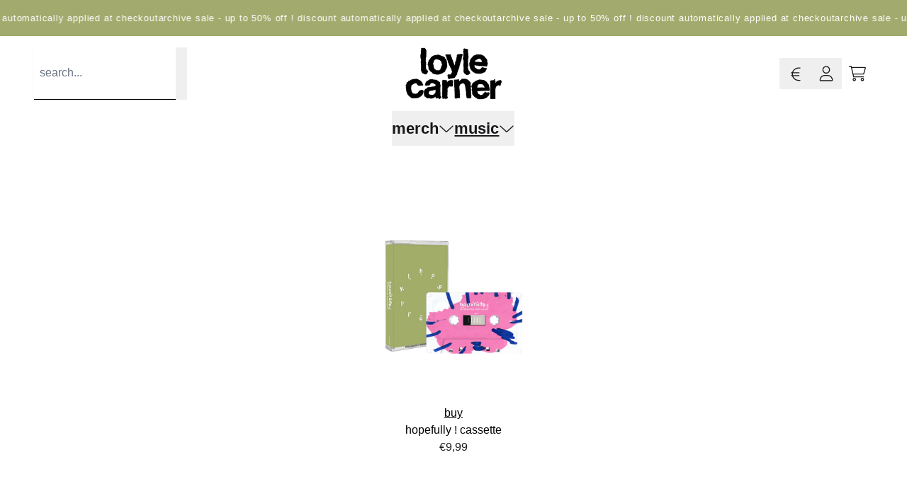

--- FILE ---
content_type: text/html; charset=utf-8
request_url: https://shop.loylecarner.com/collections/cassette?currency=EUR
body_size: 34945
content:
<!doctype html>
<html class="flex flex-col min-h-full" lang="en">
<head><meta charset="utf-8">
  <meta name="robots" content="noai, noimageai">
  <meta http-equiv="X-UA-Compatible" content="IE=edge,chrome=1">
  <meta name="viewport" content="width=device-width,initial-scale=1,shrink-to-fit=no,viewport-fit=cover"><style data-shopify>
/* TYPOGRAPHY */:root {
--typeface_primary: Helvetica, Arial, sans-serif;--typeface_secondary: Helvetica, Arial, sans-serif;--typeface_tertiary: Helvetica, Arial, sans-serif;--font_display_md: var(--typeface_primary);
  --font_display_md_weight: 400;
  --font_display_md_letter: 0.0rem;
  --font_display_md_line: 1.5;
  --font_display_md_text_transform: uppercase;--font_display_md_size: 1.375rem;
  --font_display_md_size_md: 1.375rem;--font_heading_2xl: var(--typeface_secondary);
  --font_heading_2xl_weight: 700;
  --font_heading_2xl_letter: 0.0rem;
  --font_heading_2xl_line: 1.2;
  --font_heading_2xl_text_transform: none;--font_heading_2xl_size: 2.25rem;
  --font_heading_2xl_size_md: 2.625rem;--font_heading_xl: var(--typeface_secondary);
  --font_heading_xl_weight: 700;
  --font_heading_xl_letter: 0.0rem;
  --font_heading_xl_line: 1.5;
  --font_heading_xl_text_transform: none;--font_heading_xl_size: 1.75rem;
  --font_heading_xl_size_md: 1.75rem;--font_heading_lg: var(--typeface_secondary);
  --font_heading_lg_weight: 700;
  --font_heading_lg_letter: 0.0rem;
  --font_heading_lg_line: 1.5;
  --font_heading_lg_text_transform: none;--font_heading_lg_size: 1.5rem;
  --font_heading_lg_size_md: 1.5rem;--font_heading_md: var(--typeface_secondary);
  --font_heading_md_weight: 600;
  --font_heading_md_letter: 0.0rem;
  --font_heading_md_line: 1.5;
  --font_heading_md_text_transform: none;--font_heading_md_size: 1.25rem;
  --font_heading_md_size_md: 1.0rem;--font_body_lg: var(--typeface_primary);
  --font_body_lg_weight: 400;
  --font_body_lg_letter: 0.05rem;
  --font_body_lg_line: 1.5;
  --font_body_lg_text_transform: none;--font_body_lg_size: 1.5rem;
  --font_body_lg_size_md: 1.875rem;--font_body_md: var(--typeface_primary);
  --font_body_md_weight: 400;
  --font_body_md_letter: 0.0rem;
  --font_body_md_line: 1.5;
  --font_body_md_text_transform: lowercase;--font_body_md_size: 1.0625rem;
  --font_body_md_size_md: 1.0rem;--font_body_sm: var(--typeface_primary);
  --font_body_sm_weight: 400;
  --font_body_sm_letter: 0.05rem;
  --font_body_sm_line: 1.5;
  --font_body_sm_text_transform: none;--font_body_sm_size: 0.8125rem;
  --font_body_sm_size_md: 0.8125rem;--font_body_xs: var(--typeface_primary);
  --font_body_xs_weight: 400;
  --font_body_xs_letter: 0.05rem;
  --font_body_xs_line: 1.5;
  --font_body_xs_text_transform: none;--font_body_xs_size: 0.75rem;
  --font_body_xs_size_md: 0.75rem;--font_button: var(--typeface_primary);
  --font_button_weight: 500;
  --font_button_letter: 0.0rem;
  --font_button_line: 1;
  --font_button_text_transform: none;--font_button_size: 1.25rem;
  --font_button_size_md: 1.25rem;--font_navigation_lg: var(--typeface_primary);
  --font_navigation_lg_weight: 600;
  --font_navigation_lg_letter: 0.0rem;
  --font_navigation_lg_line: 1.5;
  --font_navigation_lg_text_transform: lowercase;--font_navigation_lg_size: 1.25rem;
  --font_navigation_lg_size_md: 1.375rem;--font_navigation_md: var(--typeface_primary);
  --font_navigation_md_weight: 900;
  --font_navigation_md_letter: 0.0rem;
  --font_navigation_md_line: 1.5;
  --font_navigation_md_text_transform: lowercase;--font_navigation_md_size: 1.0rem;
  --font_navigation_md_size_md: 1.375rem;--font_navigation_sm: var(--typeface_primary);
  --font_navigation_sm_weight: 400;
  --font_navigation_sm_letter: 0.0rem;
  --font_navigation_sm_line: 1.5;
  --font_navigation_sm_text_transform: lowercase;--font_navigation_sm_size: 0.875rem;
  --font_navigation_sm_size_md: 1.4375rem;
}
/* TYPOGRAPHY */

</style><style data-shopify>
  /**
      Set Color Variable from shopify
  */
  :root {
    --color-outline: #2563eb;
    --color-black: hsl(0 0% 5%);
    --color-white: hsl(0 0% 95%);
    --color-transparent: rgba(0,0,0,0);

    --color-gray-50: hsl(0 0% 98%);
    --color-gray-100: hsl(240 5% 96%);
    --color-gray-200: hsl(240 6% 90%);
    --color-gray-300: hsl(240 5% 84%);
    --color-gray-400: hsl(240 5% 65%);
    --color-gray-500: hsl(240 4% 46%);
    --color-gray-600: hsl(240 5% 34%);
    --color-gray-700: hsl(240 5% 26%);
    --color-gray-800: hsl(240 4% 16%);
    --color-gray-900: hsl(240 6% 10%);

    --color-gray-100-on: hsl(240 6% 10%);
    --color-gray-900-on: hsl(240 5% 96%);--scheme1-content-base:0 0% 0%;
      --scheme1-content-subtle:0 0% 0%;
      --scheme1-content-emphasis:0 0% 0%;
      --scheme1-content-heading:0 0% 0%;

      --scheme1-surface:0 0% 100%;
      --scheme1-surface-gradient: ;
      --scheme1-background:0 0% 100%;
      --scheme1-background-gradient: ;

      --scheme1-primary:340 3% 23%;
      --scheme1-primary-light:336 2% 43%;
      --scheme1-primary-dark:0 7% 3%;
      --scheme1-primary-on:0 0% 100%;
      --scheme1-primary-gradient: ;

      --scheme1-secondary:0 0% 0%;
      --scheme1-secondary-light:0 0% 20%;
      --scheme1-secondary-dark:0 0% 0%;
      --scheme1-secondary-on:0 0% 100%;
      --scheme1-secondary-gradient: ;

      --scheme1-tertiary:69 27% 55%;
      --scheme1-tertiary-light:69 27% 75%;
      --scheme1-tertiary-dark:69 28% 35%;
      --scheme1-tertiary-on:0 0% 100%;
      --scheme1-tertiary-gradient: ;--scheme1-notification-on:227 67% 21%;
      --scheme1-notification:218 73% 97%;
      --scheme1-notification-mix: hsl(226, 30%, 49%);--scheme1-success-on:142 72% 29%;
      --scheme1-success:138 76% 97%;
      --scheme1-success-mix: hsl(142, 41%, 53%);--scheme1-error-on:0 74% 42%;
      --scheme1-error:0 100% 97%;
      --scheme1-error-mix: hsl(0, 66%, 60%);--scheme2-content-base:0 0% 100%;
      --scheme2-content-subtle:0 0% 100%;
      --scheme2-content-emphasis:0 0% 100%;
      --scheme2-content-heading:0 0% 100%;

      --scheme2-surface:240 5% 96%;
      --scheme2-surface-gradient: ;
      --scheme2-background:240 5% 96%;
      --scheme2-background-gradient: ;

      --scheme2-primary:240 6% 10%;
      --scheme2-primary-light:240 6% 30%;
      --scheme2-primary-dark:0 0% 0%;
      --scheme2-primary-on:0 0% 100%;
      --scheme2-primary-gradient: ;

      --scheme2-secondary:240 4% 16%;
      --scheme2-secondary-light:240 4% 36%;
      --scheme2-secondary-dark:0 0% 0%;
      --scheme2-secondary-on:0 0% 98%;
      --scheme2-secondary-gradient: ;

      --scheme2-tertiary:69 27% 55%;
      --scheme2-tertiary-light:69 27% 75%;
      --scheme2-tertiary-dark:69 28% 35%;
      --scheme2-tertiary-on:0 0% 98%;
      --scheme2-tertiary-gradient: ;--scheme2-notification-on:227 67% 21%;
      --scheme2-notification:218 73% 97%;
      --scheme2-notification-mix: hsl(226, 30%, 49%);--scheme2-success-on:142 72% 29%;
      --scheme2-success:138 76% 97%;
      --scheme2-success-mix: hsl(142, 41%, 53%);--scheme2-error-on:0 74% 42%;
      --scheme2-error:0 100% 97%;
      --scheme2-error-mix: hsl(0, 66%, 60%);}.scheme-scheme1 {
        /* Content */
        --color-content-base: hsl(var(--scheme1-content-base));
        --color-content-subtle: hsl(var(--scheme1-content-subtle));
        --color-content-emphasis: hsl(var(--scheme1-content-emphasis));
        --color-content-heading: hsl(var(--scheme1-content-heading));

        /* Surface */
        --color-surface: hsl(var(--scheme1-surface, var(--scheme1-background)));--color-surface-gradient: hsl(var(--scheme1-surface));
        /* Background */
        --color-background: hsl(var(--scheme1-background));--color-background-gradient: hsl(var(--scheme1-background));/* Primary Color */
        --color-primary-on: hsl(var(--scheme1-primary-on));
        --color-primary: hsl(var(--scheme1-primary));
        --color-primary-dark: hsl(var(--scheme1-primary-dark));
        --color-primary-light: hsl(var(--scheme1-primary-light));--color-primary-gradient: hsl(var(--scheme1-primary));/* Secondary Color */
        --color-secondary-on: hsl(var(--scheme1-secondary-on));
        --color-secondary: hsl(var(--scheme1-secondary));
        --color-secondary-dark: hsl(var(--scheme1-secondary-dark));
        --color-secondary-light: hsl(var(--scheme1-secondary-light));--color-secondary-gradient: hsl(var(--scheme1-secondary));/* Tertiary Color */
        --color-tertiary-on: hsl(var(--scheme1-tertiary-on));
        --color-tertiary: hsl(var(--scheme1-tertiary));
        --color-tertiary-dark: hsl(var(--scheme1-tertiary-dark));
        --color-tertiary-light: hsl(var(--scheme1-tertiary-light));--color-tertiary-gradient: hsl(var(--scheme1-tertiary));/* Accent Colors */
        /* Notification */
        --color-on-notification: hsl(var(--scheme1-notification-on));
        --color-notification: hsl(var(--scheme1-notification));
        --color-notification-mix: var(--scheme1-notification-mix);

        /* Success */
        --color-on-success: hsl(var(--scheme1-success-on));
        --color-success: hsl(var(--scheme1-success));
        --color-success-mix: var(--scheme1-success-mix);

        /* Error */
        --color-on-error: hsl(var(--scheme1-error-on));
        --color-error-on: var(--color-on-error);
        --color-error: hsl(var(--scheme1-error));
        --color-error-mix: var(--scheme1-error-mix);--color-error-mix-on: var(--color-black);

        /* Section */--color-text: var(--color-content-base, var(--color-content-base));
        --color-border: var(--color-secondary, var(--border-default-color));
        /* Section */

        /* Tables BG Color */
        --color-table-bg: var(--color-default, var(--color-background));

        /* Input Color */
        --color-input-text: hsl(var(--scheme1-content-base));
      }
    .scheme-scheme2 {
        /* Content */
        --color-content-base: hsl(var(--scheme2-content-base));
        --color-content-subtle: hsl(var(--scheme2-content-subtle));
        --color-content-emphasis: hsl(var(--scheme2-content-emphasis));
        --color-content-heading: hsl(var(--scheme2-content-heading));

        /* Surface */
        --color-surface: hsl(var(--scheme2-surface, var(--scheme2-background)));--color-surface-gradient: hsl(var(--scheme2-surface));
        /* Background */
        --color-background: hsl(var(--scheme2-background));--color-background-gradient: hsl(var(--scheme2-background));/* Primary Color */
        --color-primary-on: hsl(var(--scheme2-primary-on));
        --color-primary: hsl(var(--scheme2-primary));
        --color-primary-dark: hsl(var(--scheme2-primary-dark));
        --color-primary-light: hsl(var(--scheme2-primary-light));--color-primary-gradient: hsl(var(--scheme2-primary));/* Secondary Color */
        --color-secondary-on: hsl(var(--scheme2-secondary-on));
        --color-secondary: hsl(var(--scheme2-secondary));
        --color-secondary-dark: hsl(var(--scheme2-secondary-dark));
        --color-secondary-light: hsl(var(--scheme2-secondary-light));--color-secondary-gradient: hsl(var(--scheme2-secondary));/* Tertiary Color */
        --color-tertiary-on: hsl(var(--scheme2-tertiary-on));
        --color-tertiary: hsl(var(--scheme2-tertiary));
        --color-tertiary-dark: hsl(var(--scheme2-tertiary-dark));
        --color-tertiary-light: hsl(var(--scheme2-tertiary-light));--color-tertiary-gradient: hsl(var(--scheme2-tertiary));/* Accent Colors */
        /* Notification */
        --color-on-notification: hsl(var(--scheme2-notification-on));
        --color-notification: hsl(var(--scheme2-notification));
        --color-notification-mix: var(--scheme2-notification-mix);

        /* Success */
        --color-on-success: hsl(var(--scheme2-success-on));
        --color-success: hsl(var(--scheme2-success));
        --color-success-mix: var(--scheme2-success-mix);

        /* Error */
        --color-on-error: hsl(var(--scheme2-error-on));
        --color-error-on: var(--color-on-error);
        --color-error: hsl(var(--scheme2-error));
        --color-error-mix: var(--scheme2-error-mix);--color-error-mix-on: var(--color-black);

        /* Section */--color-bg: var(--color-transparent, var(--color-background));--color-text: var(--color-content-base, var(--color-content-base));
        --color-border: var(--color-secondary, var(--border-default-color));
        /* Section */

        /* Tables BG Color */
        --color-table-bg: var(--color-default, var(--color-background));

        /* Input Color */
        --color-input-text: hsl(var(--scheme2-content-base));
      }
    
</style>
<style data-shopify>:root {
    --border-default-width: 1px;
    --border-default-width-narrow: 1px;
    --border-default-width-wide: 2px;
    --border-default-radius: 0;
    --border-default-color: var(--color-content-subtle);
  }</style><style data-shopify>
  :root {--button-px-sm: 0.75rem; --button-py-sm: 0.5rem; --button-px-md: 1rem; --button-py-md: 0.625rem; --button-px-lg: 1.25rem; --button-py-lg: 0.75rem; --button-font-size: var(--font_button_size);--button-all-border-radius: 0;/* default */ --border-button-width: var(--border-default-width);--button-px-default: var(--button-px-lg);--button-py-default: var(--button-py-lg);}

  .btn {--tw-shadow: 0 0px 0px 0 var(--button-shadow-color); --button-box-shadow: var(--tw-ring-offset-shadow, 0 0 rgba(0,0,0,0)), var(--tw-ring-shadow, 0 0 rgba(0,0,0,0)), var(--tw-shadow); display: flex; align-items: center; justify-content: center; text-align: center; cursor: pointer; position: relative; overflow: hidden; color: var(--button-color); border: var(--border-button-width) solid var(--border-color); border-radius: var(--button-all-border-radius); box-shadow: var(--button-box-shadow); padding: var(--button-py-default) var(--button-px-default); font-size: var(--button-font-size); font-family: var(--font_button); font-weight: var(--font_button_weight); letter-spacing: var(--font_button_letter); line-height: var(--font_button_line); text-transform: var(--font_button_text_transform); transition: .2s ease-out; --border-color: var(--default,var(--color-tertiary)); --button-color: var(--color-tertiary-on); --button-shadow-color: var(--color-tertiary-20); text-decoration-color: transparent; --button-fill: var(--color-tertiary);--button-fill-hover: var(--color-tertiary);}

  .btn:before,
  .btn:after {
    content: '';
    background: transparent;
    inset: 0;
    position: absolute;
    display: block;
    z-index: -1;
    transition: .2s ease-out;
    transform: translate3d(0,0,0);
  }
  .btn:before {
    background: var(--button-fill-hover);
    opacity: 0;
  }
  .btn:hover::before {
    opacity: var(--button-bg-opacity, 1);
  }

  .btn:after {
    background: var(--button-fill);
    opacity: var(--button-bg-opacity, 1);
  }
  .btn:hover::after {
    opacity: 0;
  }

  input.btn {
    background: var(--button-fill);
  }
  input.btn:before {
    display: none;
  }
  input.btn:after {
    display: none;
  }
  input.btn:hover {
    background: var(--button-fill-hover);
  }

  .btn--sm {
    --button-py-default: var(--button-py-sm);
    --button-px-default: var(--button-px-sm);
    font-size: max(calc(var(--button-font-size) * .618em ), 14px)
  }
  .btn--md {
    --button-py-default: var(--button-py-md);
    --button-px-default: var(--button-px-md);
  }
  .btn--lg {
    --button-py-default: var(--button-py-lg);
    --button-px-default: var(--button-px-lg);
  }

  .btn:hover,
  .btn--primary:hover {--border-color: var(--default,var(--color-tertiary)); --button-color: var(--color-tertiary-on); --button-shadow-color: var(--color-tertiary-20); text-decoration-color: transparent;}

  .btn--secondary {--button-color: var(--color-tertiary); --border-color: var(--default,var(--color-tertiary)); --button-shadow-color: var(--color-tertiary-20); text-decoration-color: transparent; --button-fill: var(--color-transparent);--button-fill-hover: var(--color-tertiary);}

  .btn--secondary:hover {--border-color: var(--default,var(--color-tertiary)); --button-color: var(--color-tertiary-on); --button-shadow-color: var(--color-tertiary-20); text-decoration-color: transparent;}

  .btn--tertiary {--button-color: var(--color-tertiary); --border-color: transparent; --button-shadow-color: transparent; text-decoration-color: transparent; --button-fill: var(--color-transparent);--button-fill-hover: var(--color-primary);}

  .btn--tertiary:hover {--border-color: var(--default,var(--color-primary)); --button-color: var(--color-primary-on); --button-shadow-color: var(--color-primary-20); text-decoration-color: transparent;}

  .btn--light {--button-color: var(--color-gray-100); --border-color: transparent; --button-shadow-color: transparent; text-decoration-color: transparent; --button-fill: var(--color-transparent);--button-fill-hover: var(--color-transparent);}

  .btn--light:hover {--button-color: var(--color-gray-100); --border-color: transparent; --button-shadow-color: transparent; text-decoration-color: transparent;}

  .btn--dark {--border-color: var(--color-gray-900,var(--color-gray-900)); --button-color: var(--color-gray-900-on); --button-shadow-color: var(--color-gray-900-20); text-decoration-color: transparent; --button-fill: var(--color-gray-900);--button-fill-hover: var(--color-gray-900);}

  .btn--dark:hover {--border-color: var(--color-gray-900,var(--color-gray-900)); --button-color: var(--color-gray-900-on); --button-shadow-color: var(--color-gray-900-20); text-decoration-color: transparent;}

  @media screen and (min-width: 48em) {
    .btn {
      --button-font-size: var(--font_button_size_md);
    }
  }.btn:active, .btn--primary:active, .group:active .btn--primary  {
      transform: translateY(1px);
      --tw-shadow: 0 0 0 rgba(0,0,0,0);
    }
  
</style>
<style data-shopify>
:root {
  --gap-sm-2xs: 0.25rem;
  --gap-sm-xs: 0.5rem;
  --gap-sm-sm: 0.75rem;
  --gap-sm-md: 1.0rem;
  --gap-sm-lg: 1.25rem;
  --gap-sm-xl: 1.5rem;
  --gap-sm-2xl: 2.0rem;
  --gap-lg-2xs: 0.5rem;
  --gap-lg-xs: 1.0rem;
  --gap-lg-sm: 1.5rem;
  --gap-lg-md: 2.0rem;
  --gap-lg-lg: 2.5rem;
  --gap-lg-xl: 3.0rem;
  --gap-lg-2xl: 3.5rem;
  --gap-container-2xs: 0.5rem;
  --gap-container-xs: 1.0rem;
  --gap-container-sm: 2.0rem;
  --gap-container-md: 3.0rem;
  --gap-container-lg: 4.0rem;
  --gap-container-xl: 5.0rem;
  --gap-container-2xl: 6.0rem;
  --padding-xs-2xs: 0.125rem;
  --padding-xs-xs: 0.25rem;
  --padding-xs-sm: 0.375rem;
  --padding-xs-md: 0.5rem;
  --padding-xs-lg: 0.625rem;
  --padding-xs-xl: 0.75rem;
  --padding-xs-2xl: 1.0rem;
  --padding-sm-2xs: 0.25rem;
  --padding-sm-xs: 0.5rem;
  --padding-sm-sm: 0.75rem;
  --padding-sm-md: 1.0rem;
  --padding-sm-lg: 1.25rem;
  --padding-sm-xl: 1.5rem;
  --padding-sm-2xl: 2.0rem;
  --padding-lg-2xs: 0.5rem;
  --padding-lg-xs: 1.0rem;
  --padding-lg-sm: 1.5rem;
  --padding-lg-md: 2.0rem;
  --padding-lg-lg: 2.5rem;
  --padding-lg-xl: 3.0rem;
  --padding-lg-2xl: 3.5rem;
  --padding-container-2xs: 0.5rem;
  --padding-container-xs: 1.0rem;
  --padding-container-sm: 2.0rem;
  --padding-container-md: 3.0rem;
  --padding-container-lg: 4.0rem;
  --padding-container-xl: 5.0rem;
  --padding-container-2xl: 6.0rem;
  --padding-section-desktop-2xs: .5rem;
  --padding-section-desktop-xs: 1rem;
  --padding-section-desktop-sm: 2rem;
  --padding-section-desktop-md: 3rem;
  --padding-section-desktop-lg: 4rem;
  --padding-section-desktop-xl: 5rem;
  --padding-section-desktop-2xl: 6rem;
  --padding-section-mobile-2xs: .25rem;
  --padding-section-mobile-xs: .5rem;
  --padding-section-mobile-sm: 1.5rem;
  --padding-section-mobile-md: 2rem;
  --padding-section-mobile-lg: 2.5rem;
  --padding-section-mobile-xl: 3rem;
  --padding-section-mobile-2xl: 4rem;
  --margin-sm-2xs: 0.25rem;
  --margin-sm-xs: 0.5rem;
  --margin-sm-sm: 0.75rem;
  --margin-sm-md: 1.0rem;
  --margin-sm-lg: 1.25rem;
  --margin-sm-xl: 1.5rem;
  --margin-sm-2xl: 2.0rem;
  --margin-lg-2xs: 0.5rem;
  --margin-lg-xs: 1.0rem;
  --margin-lg-sm: 1.5rem;
  --margin-lg-md: 2.0rem;
  --margin-lg-lg: 2.5rem;
  --margin-lg-xl: 3.0rem;
  --margin-lg-2xl: 3.5rem;
  --margin-container-2xs: 0.5rem;
  --margin-container-xs: 1.0rem;
  --margin-container-sm: 2.0rem;
  --margin-container-md: 3.0rem;
  --margin-container-lg: 4.0rem;
  --margin-container-xl: 5.0rem;
  --margin-container-2xl: 6.0rem;
  --w-tooltip-sm: 180px;
  --w-tooltip-md: 210px;
  --w-tooltip-lg: 240px;
  --w-tooltip-xl: 270px;

  --container-max-w-sm: 100rem;
  --container-max-w-lg: 200rem;--select-pad-r: calc(var(--border-default-width) + 1rem + (2 * var(--padding-sm-xs)));
}

</style><link href="//shop.loylecarner.com/cdn/shop/t/55/assets/styles-critical.bundle.css?v=84122355865050242011765042614" rel="stylesheet" type="text/css" media="all" />
  <title>cassette - Loyle Carner </title><script src="//shop.loylecarner.com/cdn/shop/t/55/assets/runtime.bundle.js?v=158726144542703052771765042614"></script><script defer="defer" src="//shop.loylecarner.com/cdn/shop/t/55/assets/geolocation.bundle.js?v=26642473021906531765042614"></script><script>
  window.dataLayer = window.dataLayer || [];
  
window.dataLayer.push({
    event:'page_data_loaded',
    user: {
      logged_in: 'false'
    },
    pageType: 'collection',
    platform: 'shopify',
    shopify_consent: 'true',
    platform_theme: 'global',
    platform_version: '2.46.1'
  });
</script>

<script>(function(w,d,s,l,i){w[l]=w[l]||[];w[l].push({'gtm.start':
new Date().getTime(),event:'gtm.js'});var f=d.getElementsByTagName(s)[0],
j=d.createElement(s),dl=l!='dataLayer'?'&l='+l:'';j.async=true;j.src=
'https://www.googletagmanager.com/gtm.js?id='+i+dl;f.parentNode.insertBefore(j,f);
})(window,document,'script','dataLayer','GTM-MCQB3S7');</script>

<link rel="canonical" href="https://shop.loylecarner.com/collections/cassette">

  <script>window.performance && window.performance.mark && window.performance.mark('shopify.content_for_header.start');</script><meta name="google-site-verification" content="tL6HdB5lbYGHHzX6CdrC4z2Wzxbfr3XxP33ru30Ifvk">
<meta name="facebook-domain-verification" content="0ylxppy4xe6fk9efxqbbb6zwogh3ae">
<meta id="shopify-digital-wallet" name="shopify-digital-wallet" content="/73998926126/digital_wallets/dialog">
<meta name="shopify-checkout-api-token" content="4c275f8fd7a1fe78e6b772666c8c696d">
<link rel="alternate" type="application/atom+xml" title="Feed" href="/collections/cassette.atom" />
<link rel="alternate" type="application/json+oembed" href="https://shop.loylecarner.com/collections/cassette.oembed">
<script async="async" src="/checkouts/internal/preloads.js?locale=en-AD"></script>
<link rel="preconnect" href="https://shop.app" crossorigin="anonymous">
<script async="async" src="https://shop.app/checkouts/internal/preloads.js?locale=en-AD&shop_id=73998926126" crossorigin="anonymous"></script>
<script id="apple-pay-shop-capabilities" type="application/json">{"shopId":73998926126,"countryCode":"GB","currencyCode":"EUR","merchantCapabilities":["supports3DS"],"merchantId":"gid:\/\/shopify\/Shop\/73998926126","merchantName":"Loyle Carner ","requiredBillingContactFields":["postalAddress","email","phone"],"requiredShippingContactFields":["postalAddress","email","phone"],"shippingType":"shipping","supportedNetworks":["visa","maestro","masterCard","amex","discover","elo"],"total":{"type":"pending","label":"Loyle Carner ","amount":"1.00"},"shopifyPaymentsEnabled":true,"supportsSubscriptions":true}</script>
<script id="shopify-features" type="application/json">{"accessToken":"4c275f8fd7a1fe78e6b772666c8c696d","betas":["rich-media-storefront-analytics"],"domain":"shop.loylecarner.com","predictiveSearch":true,"shopId":73998926126,"locale":"en"}</script>
<script>var Shopify = Shopify || {};
Shopify.shop = "loyle-carner-uk.myshopify.com";
Shopify.locale = "en";
Shopify.currency = {"active":"EUR","rate":"1.1712252"};
Shopify.country = "AD";
Shopify.theme = {"name":"071225","id":188402336119,"schema_name":"Rhythm","schema_version":"2.46.1","theme_store_id":null,"role":"main"};
Shopify.theme.handle = "null";
Shopify.theme.style = {"id":null,"handle":null};
Shopify.cdnHost = "shop.loylecarner.com/cdn";
Shopify.routes = Shopify.routes || {};
Shopify.routes.root = "/";</script>
<script type="module">!function(o){(o.Shopify=o.Shopify||{}).modules=!0}(window);</script>
<script>!function(o){function n(){var o=[];function n(){o.push(Array.prototype.slice.apply(arguments))}return n.q=o,n}var t=o.Shopify=o.Shopify||{};t.loadFeatures=n(),t.autoloadFeatures=n()}(window);</script>
<script>
  window.ShopifyPay = window.ShopifyPay || {};
  window.ShopifyPay.apiHost = "shop.app\/pay";
  window.ShopifyPay.redirectState = null;
</script>
<script id="shop-js-analytics" type="application/json">{"pageType":"collection"}</script>
<script defer="defer" async type="module" src="//shop.loylecarner.com/cdn/shopifycloud/shop-js/modules/v2/client.init-shop-cart-sync_BdyHc3Nr.en.esm.js"></script>
<script defer="defer" async type="module" src="//shop.loylecarner.com/cdn/shopifycloud/shop-js/modules/v2/chunk.common_Daul8nwZ.esm.js"></script>
<script type="module">
  await import("//shop.loylecarner.com/cdn/shopifycloud/shop-js/modules/v2/client.init-shop-cart-sync_BdyHc3Nr.en.esm.js");
await import("//shop.loylecarner.com/cdn/shopifycloud/shop-js/modules/v2/chunk.common_Daul8nwZ.esm.js");

  window.Shopify.SignInWithShop?.initShopCartSync?.({"fedCMEnabled":true,"windoidEnabled":true});

</script>
<script>
  window.Shopify = window.Shopify || {};
  if (!window.Shopify.featureAssets) window.Shopify.featureAssets = {};
  window.Shopify.featureAssets['shop-js'] = {"shop-cart-sync":["modules/v2/client.shop-cart-sync_QYOiDySF.en.esm.js","modules/v2/chunk.common_Daul8nwZ.esm.js"],"init-fed-cm":["modules/v2/client.init-fed-cm_DchLp9rc.en.esm.js","modules/v2/chunk.common_Daul8nwZ.esm.js"],"shop-button":["modules/v2/client.shop-button_OV7bAJc5.en.esm.js","modules/v2/chunk.common_Daul8nwZ.esm.js"],"init-windoid":["modules/v2/client.init-windoid_DwxFKQ8e.en.esm.js","modules/v2/chunk.common_Daul8nwZ.esm.js"],"shop-cash-offers":["modules/v2/client.shop-cash-offers_DWtL6Bq3.en.esm.js","modules/v2/chunk.common_Daul8nwZ.esm.js","modules/v2/chunk.modal_CQq8HTM6.esm.js"],"shop-toast-manager":["modules/v2/client.shop-toast-manager_CX9r1SjA.en.esm.js","modules/v2/chunk.common_Daul8nwZ.esm.js"],"init-shop-email-lookup-coordinator":["modules/v2/client.init-shop-email-lookup-coordinator_UhKnw74l.en.esm.js","modules/v2/chunk.common_Daul8nwZ.esm.js"],"pay-button":["modules/v2/client.pay-button_DzxNnLDY.en.esm.js","modules/v2/chunk.common_Daul8nwZ.esm.js"],"avatar":["modules/v2/client.avatar_BTnouDA3.en.esm.js"],"init-shop-cart-sync":["modules/v2/client.init-shop-cart-sync_BdyHc3Nr.en.esm.js","modules/v2/chunk.common_Daul8nwZ.esm.js"],"shop-login-button":["modules/v2/client.shop-login-button_D8B466_1.en.esm.js","modules/v2/chunk.common_Daul8nwZ.esm.js","modules/v2/chunk.modal_CQq8HTM6.esm.js"],"init-customer-accounts-sign-up":["modules/v2/client.init-customer-accounts-sign-up_C8fpPm4i.en.esm.js","modules/v2/client.shop-login-button_D8B466_1.en.esm.js","modules/v2/chunk.common_Daul8nwZ.esm.js","modules/v2/chunk.modal_CQq8HTM6.esm.js"],"init-shop-for-new-customer-accounts":["modules/v2/client.init-shop-for-new-customer-accounts_CVTO0Ztu.en.esm.js","modules/v2/client.shop-login-button_D8B466_1.en.esm.js","modules/v2/chunk.common_Daul8nwZ.esm.js","modules/v2/chunk.modal_CQq8HTM6.esm.js"],"init-customer-accounts":["modules/v2/client.init-customer-accounts_dRgKMfrE.en.esm.js","modules/v2/client.shop-login-button_D8B466_1.en.esm.js","modules/v2/chunk.common_Daul8nwZ.esm.js","modules/v2/chunk.modal_CQq8HTM6.esm.js"],"shop-follow-button":["modules/v2/client.shop-follow-button_CkZpjEct.en.esm.js","modules/v2/chunk.common_Daul8nwZ.esm.js","modules/v2/chunk.modal_CQq8HTM6.esm.js"],"lead-capture":["modules/v2/client.lead-capture_BntHBhfp.en.esm.js","modules/v2/chunk.common_Daul8nwZ.esm.js","modules/v2/chunk.modal_CQq8HTM6.esm.js"],"checkout-modal":["modules/v2/client.checkout-modal_CfxcYbTm.en.esm.js","modules/v2/chunk.common_Daul8nwZ.esm.js","modules/v2/chunk.modal_CQq8HTM6.esm.js"],"shop-login":["modules/v2/client.shop-login_Da4GZ2H6.en.esm.js","modules/v2/chunk.common_Daul8nwZ.esm.js","modules/v2/chunk.modal_CQq8HTM6.esm.js"],"payment-terms":["modules/v2/client.payment-terms_MV4M3zvL.en.esm.js","modules/v2/chunk.common_Daul8nwZ.esm.js","modules/v2/chunk.modal_CQq8HTM6.esm.js"]};
</script>
<script id="__st">var __st={"a":73998926126,"offset":0,"reqid":"49fe77c2-6db2-491b-a84c-c807c1b0b6f3-1769027247","pageurl":"shop.loylecarner.com\/collections\/cassette?currency=EUR","u":"79623a0dfe74","p":"collection","rtyp":"collection","rid":459269472558};</script>
<script>window.ShopifyPaypalV4VisibilityTracking = true;</script>
<script id="captcha-bootstrap">!function(){'use strict';const t='contact',e='account',n='new_comment',o=[[t,t],['blogs',n],['comments',n],[t,'customer']],c=[[e,'customer_login'],[e,'guest_login'],[e,'recover_customer_password'],[e,'create_customer']],r=t=>t.map((([t,e])=>`form[action*='/${t}']:not([data-nocaptcha='true']) input[name='form_type'][value='${e}']`)).join(','),a=t=>()=>t?[...document.querySelectorAll(t)].map((t=>t.form)):[];function s(){const t=[...o],e=r(t);return a(e)}const i='password',u='form_key',d=['recaptcha-v3-token','g-recaptcha-response','h-captcha-response',i],f=()=>{try{return window.sessionStorage}catch{return}},m='__shopify_v',_=t=>t.elements[u];function p(t,e,n=!1){try{const o=window.sessionStorage,c=JSON.parse(o.getItem(e)),{data:r}=function(t){const{data:e,action:n}=t;return t[m]||n?{data:e,action:n}:{data:t,action:n}}(c);for(const[e,n]of Object.entries(r))t.elements[e]&&(t.elements[e].value=n);n&&o.removeItem(e)}catch(o){console.error('form repopulation failed',{error:o})}}const l='form_type',E='cptcha';function T(t){t.dataset[E]=!0}const w=window,h=w.document,L='Shopify',v='ce_forms',y='captcha';let A=!1;((t,e)=>{const n=(g='f06e6c50-85a8-45c8-87d0-21a2b65856fe',I='https://cdn.shopify.com/shopifycloud/storefront-forms-hcaptcha/ce_storefront_forms_captcha_hcaptcha.v1.5.2.iife.js',D={infoText:'Protected by hCaptcha',privacyText:'Privacy',termsText:'Terms'},(t,e,n)=>{const o=w[L][v],c=o.bindForm;if(c)return c(t,g,e,D).then(n);var r;o.q.push([[t,g,e,D],n]),r=I,A||(h.body.append(Object.assign(h.createElement('script'),{id:'captcha-provider',async:!0,src:r})),A=!0)});var g,I,D;w[L]=w[L]||{},w[L][v]=w[L][v]||{},w[L][v].q=[],w[L][y]=w[L][y]||{},w[L][y].protect=function(t,e){n(t,void 0,e),T(t)},Object.freeze(w[L][y]),function(t,e,n,w,h,L){const[v,y,A,g]=function(t,e,n){const i=e?o:[],u=t?c:[],d=[...i,...u],f=r(d),m=r(i),_=r(d.filter((([t,e])=>n.includes(e))));return[a(f),a(m),a(_),s()]}(w,h,L),I=t=>{const e=t.target;return e instanceof HTMLFormElement?e:e&&e.form},D=t=>v().includes(t);t.addEventListener('submit',(t=>{const e=I(t);if(!e)return;const n=D(e)&&!e.dataset.hcaptchaBound&&!e.dataset.recaptchaBound,o=_(e),c=g().includes(e)&&(!o||!o.value);(n||c)&&t.preventDefault(),c&&!n&&(function(t){try{if(!f())return;!function(t){const e=f();if(!e)return;const n=_(t);if(!n)return;const o=n.value;o&&e.removeItem(o)}(t);const e=Array.from(Array(32),(()=>Math.random().toString(36)[2])).join('');!function(t,e){_(t)||t.append(Object.assign(document.createElement('input'),{type:'hidden',name:u})),t.elements[u].value=e}(t,e),function(t,e){const n=f();if(!n)return;const o=[...t.querySelectorAll(`input[type='${i}']`)].map((({name:t})=>t)),c=[...d,...o],r={};for(const[a,s]of new FormData(t).entries())c.includes(a)||(r[a]=s);n.setItem(e,JSON.stringify({[m]:1,action:t.action,data:r}))}(t,e)}catch(e){console.error('failed to persist form',e)}}(e),e.submit())}));const S=(t,e)=>{t&&!t.dataset[E]&&(n(t,e.some((e=>e===t))),T(t))};for(const o of['focusin','change'])t.addEventListener(o,(t=>{const e=I(t);D(e)&&S(e,y())}));const B=e.get('form_key'),M=e.get(l),P=B&&M;t.addEventListener('DOMContentLoaded',(()=>{const t=y();if(P)for(const e of t)e.elements[l].value===M&&p(e,B);[...new Set([...A(),...v().filter((t=>'true'===t.dataset.shopifyCaptcha))])].forEach((e=>S(e,t)))}))}(h,new URLSearchParams(w.location.search),n,t,e,['guest_login'])})(!0,!0)}();</script>
<script integrity="sha256-4kQ18oKyAcykRKYeNunJcIwy7WH5gtpwJnB7kiuLZ1E=" data-source-attribution="shopify.loadfeatures" defer="defer" src="//shop.loylecarner.com/cdn/shopifycloud/storefront/assets/storefront/load_feature-a0a9edcb.js" crossorigin="anonymous"></script>
<script crossorigin="anonymous" defer="defer" src="//shop.loylecarner.com/cdn/shopifycloud/storefront/assets/shopify_pay/storefront-65b4c6d7.js?v=20250812"></script>
<script data-source-attribution="shopify.dynamic_checkout.dynamic.init">var Shopify=Shopify||{};Shopify.PaymentButton=Shopify.PaymentButton||{isStorefrontPortableWallets:!0,init:function(){window.Shopify.PaymentButton.init=function(){};var t=document.createElement("script");t.src="https://shop.loylecarner.com/cdn/shopifycloud/portable-wallets/latest/portable-wallets.en.js",t.type="module",document.head.appendChild(t)}};
</script>
<script data-source-attribution="shopify.dynamic_checkout.buyer_consent">
  function portableWalletsHideBuyerConsent(e){var t=document.getElementById("shopify-buyer-consent"),n=document.getElementById("shopify-subscription-policy-button");t&&n&&(t.classList.add("hidden"),t.setAttribute("aria-hidden","true"),n.removeEventListener("click",e))}function portableWalletsShowBuyerConsent(e){var t=document.getElementById("shopify-buyer-consent"),n=document.getElementById("shopify-subscription-policy-button");t&&n&&(t.classList.remove("hidden"),t.removeAttribute("aria-hidden"),n.addEventListener("click",e))}window.Shopify?.PaymentButton&&(window.Shopify.PaymentButton.hideBuyerConsent=portableWalletsHideBuyerConsent,window.Shopify.PaymentButton.showBuyerConsent=portableWalletsShowBuyerConsent);
</script>
<script data-source-attribution="shopify.dynamic_checkout.cart.bootstrap">document.addEventListener("DOMContentLoaded",(function(){function t(){return document.querySelector("shopify-accelerated-checkout-cart, shopify-accelerated-checkout")}if(t())Shopify.PaymentButton.init();else{new MutationObserver((function(e,n){t()&&(Shopify.PaymentButton.init(),n.disconnect())})).observe(document.body,{childList:!0,subtree:!0})}}));
</script>
<link id="shopify-accelerated-checkout-styles" rel="stylesheet" media="screen" href="https://shop.loylecarner.com/cdn/shopifycloud/portable-wallets/latest/accelerated-checkout-backwards-compat.css" crossorigin="anonymous">
<style id="shopify-accelerated-checkout-cart">
        #shopify-buyer-consent {
  margin-top: 1em;
  display: inline-block;
  width: 100%;
}

#shopify-buyer-consent.hidden {
  display: none;
}

#shopify-subscription-policy-button {
  background: none;
  border: none;
  padding: 0;
  text-decoration: underline;
  font-size: inherit;
  cursor: pointer;
}

#shopify-subscription-policy-button::before {
  box-shadow: none;
}

      </style>

<script>window.performance && window.performance.mark && window.performance.mark('shopify.content_for_header.end');</script> <style>
  dialog[open]::backdrop,
  .umg-backdrop {
    
      --theme-color: ;
      background: hsl(0 0% 0% / 0.4);
      -webkit-backdrop-filter: blur(10px);
      backdrop-filter: blur(10px);
  }
  
  #PBarNextFrameWrapper::backdrop,
  #web-pixels-helper-sandbox-container::backdrop {
    --theme-color: unset;
    background: unset;
    -webkit-backdrop-filter: unset;
    backdrop-filter: unset;
  }
</style><link href="//shop.loylecarner.com/cdn/shop/t/55/assets/styles.bundle.css?v=93864427200390930381765042614" rel="stylesheet" type="text/css" media="print" id="styles_css_bundle" onload="this.media=`all`;this.removeAttribute(`onload`)" />
  <noscript><link href="//shop.loylecarner.com/cdn/shop/t/55/assets/styles.bundle.css?v=93864427200390930381765042614" rel="stylesheet" type="text/css" media="all" id="styles_css_bundle" /></noscript><script defer="defer" src="//shop.loylecarner.com/cdn/shop/t/55/assets/alpine.bundle.js?v=26471021142772926081765042612"></script><style data-shopify>.nav-drawer__toggle[aria-expanded="true"] + .nav-drawer__menu {
  height: 100vh;
}</style><link rel="apple-touch-icon" sizes="180x180" href="//shop.loylecarner.com/cdn/shop/files/LC_FOLDEROPEN_ICON_d967ebec-cf9f-49da-84ba-1eb015561bd9_3.png?crop=center&height=180&v=1745482636&width=180">
    <link rel="icon" href="//shop.loylecarner.com/cdn/shop/files/LC_FOLDEROPEN_ICON_d967ebec-cf9f-49da-84ba-1eb015561bd9_3.png?crop=center&height=32&v=1745482636&width=32"><meta name="description" content="The official Loyle Carner online store. Shop exclusive Loyle Carner vinyl, CDs, t-shirts, hoodies, accessories, and more.">

  <meta property="og:site_name" content="Loyle Carner ">
  <meta property="og:url" content="https://shop.loylecarner.com/collections/cassette">
  <meta property="og:title" content="cassette - Loyle Carner ">
  <meta property="og:type" content="website">
  <meta property="og:description" content="The official Loyle Carner online store. Shop exclusive Loyle Carner vinyl, CDs, t-shirts, hoodies, accessories, and more."><meta property="og:image" content="http://shop.loylecarner.com/cdn/shop/files/72AC6187-58AB-499E-B871-7E16DF6B99A4df_6db01a3a-0236-4639-b267-b9a972e399cc.png?v=1745499115">
  <meta property="og:image:secure_url" content="https://shop.loylecarner.com/cdn/shop/files/72AC6187-58AB-499E-B871-7E16DF6B99A4df_6db01a3a-0236-4639-b267-b9a972e399cc.png?v=1745499115">
  <meta property="og:image:width" content="1590">
  <meta property="og:image:height" content="508"><meta name="twitter:card" content="summary_large_image">
  <meta name="twitter:title" content="cassette - Loyle Carner ">
  <meta name="twitter:description" content="The official Loyle Carner online store. Shop exclusive Loyle Carner vinyl, CDs, t-shirts, hoodies, accessories, and more."><link href="https://monorail-edge.shopifysvc.com" rel="dns-prefetch">
<script>(function(){if ("sendBeacon" in navigator && "performance" in window) {try {var session_token_from_headers = performance.getEntriesByType('navigation')[0].serverTiming.find(x => x.name == '_s').description;} catch {var session_token_from_headers = undefined;}var session_cookie_matches = document.cookie.match(/_shopify_s=([^;]*)/);var session_token_from_cookie = session_cookie_matches && session_cookie_matches.length === 2 ? session_cookie_matches[1] : "";var session_token = session_token_from_headers || session_token_from_cookie || "";function handle_abandonment_event(e) {var entries = performance.getEntries().filter(function(entry) {return /monorail-edge.shopifysvc.com/.test(entry.name);});if (!window.abandonment_tracked && entries.length === 0) {window.abandonment_tracked = true;var currentMs = Date.now();var navigation_start = performance.timing.navigationStart;var payload = {shop_id: 73998926126,url: window.location.href,navigation_start,duration: currentMs - navigation_start,session_token,page_type: "collection"};window.navigator.sendBeacon("https://monorail-edge.shopifysvc.com/v1/produce", JSON.stringify({schema_id: "online_store_buyer_site_abandonment/1.1",payload: payload,metadata: {event_created_at_ms: currentMs,event_sent_at_ms: currentMs}}));}}window.addEventListener('pagehide', handle_abandonment_event);}}());</script>
<script id="web-pixels-manager-setup">(function e(e,d,r,n,o){if(void 0===o&&(o={}),!Boolean(null===(a=null===(i=window.Shopify)||void 0===i?void 0:i.analytics)||void 0===a?void 0:a.replayQueue)){var i,a;window.Shopify=window.Shopify||{};var t=window.Shopify;t.analytics=t.analytics||{};var s=t.analytics;s.replayQueue=[],s.publish=function(e,d,r){return s.replayQueue.push([e,d,r]),!0};try{self.performance.mark("wpm:start")}catch(e){}var l=function(){var e={modern:/Edge?\/(1{2}[4-9]|1[2-9]\d|[2-9]\d{2}|\d{4,})\.\d+(\.\d+|)|Firefox\/(1{2}[4-9]|1[2-9]\d|[2-9]\d{2}|\d{4,})\.\d+(\.\d+|)|Chrom(ium|e)\/(9{2}|\d{3,})\.\d+(\.\d+|)|(Maci|X1{2}).+ Version\/(15\.\d+|(1[6-9]|[2-9]\d|\d{3,})\.\d+)([,.]\d+|)( \(\w+\)|)( Mobile\/\w+|) Safari\/|Chrome.+OPR\/(9{2}|\d{3,})\.\d+\.\d+|(CPU[ +]OS|iPhone[ +]OS|CPU[ +]iPhone|CPU IPhone OS|CPU iPad OS)[ +]+(15[._]\d+|(1[6-9]|[2-9]\d|\d{3,})[._]\d+)([._]\d+|)|Android:?[ /-](13[3-9]|1[4-9]\d|[2-9]\d{2}|\d{4,})(\.\d+|)(\.\d+|)|Android.+Firefox\/(13[5-9]|1[4-9]\d|[2-9]\d{2}|\d{4,})\.\d+(\.\d+|)|Android.+Chrom(ium|e)\/(13[3-9]|1[4-9]\d|[2-9]\d{2}|\d{4,})\.\d+(\.\d+|)|SamsungBrowser\/([2-9]\d|\d{3,})\.\d+/,legacy:/Edge?\/(1[6-9]|[2-9]\d|\d{3,})\.\d+(\.\d+|)|Firefox\/(5[4-9]|[6-9]\d|\d{3,})\.\d+(\.\d+|)|Chrom(ium|e)\/(5[1-9]|[6-9]\d|\d{3,})\.\d+(\.\d+|)([\d.]+$|.*Safari\/(?![\d.]+ Edge\/[\d.]+$))|(Maci|X1{2}).+ Version\/(10\.\d+|(1[1-9]|[2-9]\d|\d{3,})\.\d+)([,.]\d+|)( \(\w+\)|)( Mobile\/\w+|) Safari\/|Chrome.+OPR\/(3[89]|[4-9]\d|\d{3,})\.\d+\.\d+|(CPU[ +]OS|iPhone[ +]OS|CPU[ +]iPhone|CPU IPhone OS|CPU iPad OS)[ +]+(10[._]\d+|(1[1-9]|[2-9]\d|\d{3,})[._]\d+)([._]\d+|)|Android:?[ /-](13[3-9]|1[4-9]\d|[2-9]\d{2}|\d{4,})(\.\d+|)(\.\d+|)|Mobile Safari.+OPR\/([89]\d|\d{3,})\.\d+\.\d+|Android.+Firefox\/(13[5-9]|1[4-9]\d|[2-9]\d{2}|\d{4,})\.\d+(\.\d+|)|Android.+Chrom(ium|e)\/(13[3-9]|1[4-9]\d|[2-9]\d{2}|\d{4,})\.\d+(\.\d+|)|Android.+(UC? ?Browser|UCWEB|U3)[ /]?(15\.([5-9]|\d{2,})|(1[6-9]|[2-9]\d|\d{3,})\.\d+)\.\d+|SamsungBrowser\/(5\.\d+|([6-9]|\d{2,})\.\d+)|Android.+MQ{2}Browser\/(14(\.(9|\d{2,})|)|(1[5-9]|[2-9]\d|\d{3,})(\.\d+|))(\.\d+|)|K[Aa][Ii]OS\/(3\.\d+|([4-9]|\d{2,})\.\d+)(\.\d+|)/},d=e.modern,r=e.legacy,n=navigator.userAgent;return n.match(d)?"modern":n.match(r)?"legacy":"unknown"}(),u="modern"===l?"modern":"legacy",c=(null!=n?n:{modern:"",legacy:""})[u],f=function(e){return[e.baseUrl,"/wpm","/b",e.hashVersion,"modern"===e.buildTarget?"m":"l",".js"].join("")}({baseUrl:d,hashVersion:r,buildTarget:u}),m=function(e){var d=e.version,r=e.bundleTarget,n=e.surface,o=e.pageUrl,i=e.monorailEndpoint;return{emit:function(e){var a=e.status,t=e.errorMsg,s=(new Date).getTime(),l=JSON.stringify({metadata:{event_sent_at_ms:s},events:[{schema_id:"web_pixels_manager_load/3.1",payload:{version:d,bundle_target:r,page_url:o,status:a,surface:n,error_msg:t},metadata:{event_created_at_ms:s}}]});if(!i)return console&&console.warn&&console.warn("[Web Pixels Manager] No Monorail endpoint provided, skipping logging."),!1;try{return self.navigator.sendBeacon.bind(self.navigator)(i,l)}catch(e){}var u=new XMLHttpRequest;try{return u.open("POST",i,!0),u.setRequestHeader("Content-Type","text/plain"),u.send(l),!0}catch(e){return console&&console.warn&&console.warn("[Web Pixels Manager] Got an unhandled error while logging to Monorail."),!1}}}}({version:r,bundleTarget:l,surface:e.surface,pageUrl:self.location.href,monorailEndpoint:e.monorailEndpoint});try{o.browserTarget=l,function(e){var d=e.src,r=e.async,n=void 0===r||r,o=e.onload,i=e.onerror,a=e.sri,t=e.scriptDataAttributes,s=void 0===t?{}:t,l=document.createElement("script"),u=document.querySelector("head"),c=document.querySelector("body");if(l.async=n,l.src=d,a&&(l.integrity=a,l.crossOrigin="anonymous"),s)for(var f in s)if(Object.prototype.hasOwnProperty.call(s,f))try{l.dataset[f]=s[f]}catch(e){}if(o&&l.addEventListener("load",o),i&&l.addEventListener("error",i),u)u.appendChild(l);else{if(!c)throw new Error("Did not find a head or body element to append the script");c.appendChild(l)}}({src:f,async:!0,onload:function(){if(!function(){var e,d;return Boolean(null===(d=null===(e=window.Shopify)||void 0===e?void 0:e.analytics)||void 0===d?void 0:d.initialized)}()){var d=window.webPixelsManager.init(e)||void 0;if(d){var r=window.Shopify.analytics;r.replayQueue.forEach((function(e){var r=e[0],n=e[1],o=e[2];d.publishCustomEvent(r,n,o)})),r.replayQueue=[],r.publish=d.publishCustomEvent,r.visitor=d.visitor,r.initialized=!0}}},onerror:function(){return m.emit({status:"failed",errorMsg:"".concat(f," has failed to load")})},sri:function(e){var d=/^sha384-[A-Za-z0-9+/=]+$/;return"string"==typeof e&&d.test(e)}(c)?c:"",scriptDataAttributes:o}),m.emit({status:"loading"})}catch(e){m.emit({status:"failed",errorMsg:(null==e?void 0:e.message)||"Unknown error"})}}})({shopId: 73998926126,storefrontBaseUrl: "https://shop.loylecarner.com",extensionsBaseUrl: "https://extensions.shopifycdn.com/cdn/shopifycloud/web-pixels-manager",monorailEndpoint: "https://monorail-edge.shopifysvc.com/unstable/produce_batch",surface: "storefront-renderer",enabledBetaFlags: ["2dca8a86"],webPixelsConfigList: [{"id":"2722496887","configuration":"{\"pixelId\":\"2af799ed-29eb-429f-80d7-b0624e55e6fb\"}","eventPayloadVersion":"v1","runtimeContext":"STRICT","scriptVersion":"c119f01612c13b62ab52809eb08154bb","type":"APP","apiClientId":2556259,"privacyPurposes":["ANALYTICS","MARKETING","SALE_OF_DATA"],"dataSharingAdjustments":{"protectedCustomerApprovalScopes":["read_customer_address","read_customer_email","read_customer_name","read_customer_personal_data","read_customer_phone"]}},{"id":"2217378167","configuration":"{\"storeIdentity\":\"loyle-carner-uk.myshopify.com\",\"baseURL\":\"https:\\\/\\\/api.printful.com\\\/shopify-pixels\"}","eventPayloadVersion":"v1","runtimeContext":"STRICT","scriptVersion":"74f275712857ab41bea9d998dcb2f9da","type":"APP","apiClientId":156624,"privacyPurposes":["ANALYTICS","MARKETING","SALE_OF_DATA"],"dataSharingAdjustments":{"protectedCustomerApprovalScopes":["read_customer_address","read_customer_email","read_customer_name","read_customer_personal_data","read_customer_phone"]}},{"id":"1616052599","configuration":"{\"config\":\"{\\\"google_tag_ids\\\":[\\\"GT-5DHVLMSF\\\"],\\\"target_country\\\":\\\"GB\\\",\\\"gtag_events\\\":[{\\\"type\\\":\\\"view_item\\\",\\\"action_label\\\":\\\"MC-6XM4JB0HX1\\\"},{\\\"type\\\":\\\"purchase\\\",\\\"action_label\\\":\\\"MC-6XM4JB0HX1\\\"},{\\\"type\\\":\\\"page_view\\\",\\\"action_label\\\":\\\"MC-6XM4JB0HX1\\\"}],\\\"enable_monitoring_mode\\\":false}\"}","eventPayloadVersion":"v1","runtimeContext":"OPEN","scriptVersion":"b2a88bafab3e21179ed38636efcd8a93","type":"APP","apiClientId":1780363,"privacyPurposes":[],"dataSharingAdjustments":{"protectedCustomerApprovalScopes":["read_customer_address","read_customer_email","read_customer_name","read_customer_personal_data","read_customer_phone"]}},{"id":"1184760183","configuration":"{\"gtm_id\":\"GTM-MCQB3S7\"}","eventPayloadVersion":"v1","runtimeContext":"LAX","scriptVersion":"052627b0966f79e32e910ef5a9485f37","type":"APP","apiClientId":37773246465,"privacyPurposes":["ANALYTICS","MARKETING","SALE_OF_DATA"],"dataSharingAdjustments":{"protectedCustomerApprovalScopes":["read_customer_address","read_customer_email","read_customer_name","read_customer_phone","read_customer_personal_data"]}},{"id":"658702638","configuration":"{\"pixelCode\":\"CIFFDRBC77U43RQDITA0\"}","eventPayloadVersion":"v1","runtimeContext":"STRICT","scriptVersion":"22e92c2ad45662f435e4801458fb78cc","type":"APP","apiClientId":4383523,"privacyPurposes":["ANALYTICS","MARKETING","SALE_OF_DATA"],"dataSharingAdjustments":{"protectedCustomerApprovalScopes":["read_customer_address","read_customer_email","read_customer_name","read_customer_personal_data","read_customer_phone"]}},{"id":"356188462","configuration":"{\"pixel_id\":\"758127983462801\",\"pixel_type\":\"facebook_pixel\"}","eventPayloadVersion":"v1","runtimeContext":"OPEN","scriptVersion":"ca16bc87fe92b6042fbaa3acc2fbdaa6","type":"APP","apiClientId":2329312,"privacyPurposes":["ANALYTICS","MARKETING","SALE_OF_DATA"],"dataSharingAdjustments":{"protectedCustomerApprovalScopes":["read_customer_address","read_customer_email","read_customer_name","read_customer_personal_data","read_customer_phone"]}},{"id":"shopify-app-pixel","configuration":"{}","eventPayloadVersion":"v1","runtimeContext":"STRICT","scriptVersion":"0450","apiClientId":"shopify-pixel","type":"APP","privacyPurposes":["ANALYTICS","MARKETING"]},{"id":"shopify-custom-pixel","eventPayloadVersion":"v1","runtimeContext":"LAX","scriptVersion":"0450","apiClientId":"shopify-pixel","type":"CUSTOM","privacyPurposes":["ANALYTICS","MARKETING"]}],isMerchantRequest: false,initData: {"shop":{"name":"Loyle Carner ","paymentSettings":{"currencyCode":"GBP"},"myshopifyDomain":"loyle-carner-uk.myshopify.com","countryCode":"GB","storefrontUrl":"https:\/\/shop.loylecarner.com"},"customer":null,"cart":null,"checkout":null,"productVariants":[],"purchasingCompany":null},},"https://shop.loylecarner.com/cdn","fcfee988w5aeb613cpc8e4bc33m6693e112",{"modern":"","legacy":""},{"shopId":"73998926126","storefrontBaseUrl":"https:\/\/shop.loylecarner.com","extensionBaseUrl":"https:\/\/extensions.shopifycdn.com\/cdn\/shopifycloud\/web-pixels-manager","surface":"storefront-renderer","enabledBetaFlags":"[\"2dca8a86\"]","isMerchantRequest":"false","hashVersion":"fcfee988w5aeb613cpc8e4bc33m6693e112","publish":"custom","events":"[[\"page_viewed\",{}],[\"collection_viewed\",{\"collection\":{\"id\":\"459269472558\",\"title\":\"cassette\",\"productVariants\":[{\"price\":{\"amount\":9.99,\"currencyCode\":\"EUR\"},\"product\":{\"title\":\"hopefully ! cassette\",\"vendor\":\"Loyle Carner\",\"id\":\"14964744782199\",\"untranslatedTitle\":\"hopefully ! cassette\",\"url\":\"\/products\/hopefully-cassette\",\"type\":\"Cassette Tapes\"},\"id\":\"55147763401079\",\"image\":{\"src\":\"\/\/shop.loylecarner.com\/cdn\/shop\/files\/LC_STANDARD_CASSETTE_DISPLAY_009_1.png?v=1750320367\"},\"sku\":\"EMIMC2138\",\"title\":\"Default Title\",\"untranslatedTitle\":\"Default Title\"}]}}]]"});</script><script>
  window.ShopifyAnalytics = window.ShopifyAnalytics || {};
  window.ShopifyAnalytics.meta = window.ShopifyAnalytics.meta || {};
  window.ShopifyAnalytics.meta.currency = 'EUR';
  var meta = {"products":[{"id":14964744782199,"gid":"gid:\/\/shopify\/Product\/14964744782199","vendor":"Loyle Carner","type":"Cassette Tapes","handle":"hopefully-cassette","variants":[{"id":55147763401079,"price":999,"name":"hopefully ! cassette","public_title":null,"sku":"EMIMC2138"}],"remote":false}],"page":{"pageType":"collection","resourceType":"collection","resourceId":459269472558,"requestId":"49fe77c2-6db2-491b-a84c-c807c1b0b6f3-1769027247"}};
  for (var attr in meta) {
    window.ShopifyAnalytics.meta[attr] = meta[attr];
  }
</script>
<script class="analytics">
  (function () {
    var customDocumentWrite = function(content) {
      var jquery = null;

      if (window.jQuery) {
        jquery = window.jQuery;
      } else if (window.Checkout && window.Checkout.$) {
        jquery = window.Checkout.$;
      }

      if (jquery) {
        jquery('body').append(content);
      }
    };

    var hasLoggedConversion = function(token) {
      if (token) {
        return document.cookie.indexOf('loggedConversion=' + token) !== -1;
      }
      return false;
    }

    var setCookieIfConversion = function(token) {
      if (token) {
        var twoMonthsFromNow = new Date(Date.now());
        twoMonthsFromNow.setMonth(twoMonthsFromNow.getMonth() + 2);

        document.cookie = 'loggedConversion=' + token + '; expires=' + twoMonthsFromNow;
      }
    }

    var trekkie = window.ShopifyAnalytics.lib = window.trekkie = window.trekkie || [];
    if (trekkie.integrations) {
      return;
    }
    trekkie.methods = [
      'identify',
      'page',
      'ready',
      'track',
      'trackForm',
      'trackLink'
    ];
    trekkie.factory = function(method) {
      return function() {
        var args = Array.prototype.slice.call(arguments);
        args.unshift(method);
        trekkie.push(args);
        return trekkie;
      };
    };
    for (var i = 0; i < trekkie.methods.length; i++) {
      var key = trekkie.methods[i];
      trekkie[key] = trekkie.factory(key);
    }
    trekkie.load = function(config) {
      trekkie.config = config || {};
      trekkie.config.initialDocumentCookie = document.cookie;
      var first = document.getElementsByTagName('script')[0];
      var script = document.createElement('script');
      script.type = 'text/javascript';
      script.onerror = function(e) {
        var scriptFallback = document.createElement('script');
        scriptFallback.type = 'text/javascript';
        scriptFallback.onerror = function(error) {
                var Monorail = {
      produce: function produce(monorailDomain, schemaId, payload) {
        var currentMs = new Date().getTime();
        var event = {
          schema_id: schemaId,
          payload: payload,
          metadata: {
            event_created_at_ms: currentMs,
            event_sent_at_ms: currentMs
          }
        };
        return Monorail.sendRequest("https://" + monorailDomain + "/v1/produce", JSON.stringify(event));
      },
      sendRequest: function sendRequest(endpointUrl, payload) {
        // Try the sendBeacon API
        if (window && window.navigator && typeof window.navigator.sendBeacon === 'function' && typeof window.Blob === 'function' && !Monorail.isIos12()) {
          var blobData = new window.Blob([payload], {
            type: 'text/plain'
          });

          if (window.navigator.sendBeacon(endpointUrl, blobData)) {
            return true;
          } // sendBeacon was not successful

        } // XHR beacon

        var xhr = new XMLHttpRequest();

        try {
          xhr.open('POST', endpointUrl);
          xhr.setRequestHeader('Content-Type', 'text/plain');
          xhr.send(payload);
        } catch (e) {
          console.log(e);
        }

        return false;
      },
      isIos12: function isIos12() {
        return window.navigator.userAgent.lastIndexOf('iPhone; CPU iPhone OS 12_') !== -1 || window.navigator.userAgent.lastIndexOf('iPad; CPU OS 12_') !== -1;
      }
    };
    Monorail.produce('monorail-edge.shopifysvc.com',
      'trekkie_storefront_load_errors/1.1',
      {shop_id: 73998926126,
      theme_id: 188402336119,
      app_name: "storefront",
      context_url: window.location.href,
      source_url: "//shop.loylecarner.com/cdn/s/trekkie.storefront.cd680fe47e6c39ca5d5df5f0a32d569bc48c0f27.min.js"});

        };
        scriptFallback.async = true;
        scriptFallback.src = '//shop.loylecarner.com/cdn/s/trekkie.storefront.cd680fe47e6c39ca5d5df5f0a32d569bc48c0f27.min.js';
        first.parentNode.insertBefore(scriptFallback, first);
      };
      script.async = true;
      script.src = '//shop.loylecarner.com/cdn/s/trekkie.storefront.cd680fe47e6c39ca5d5df5f0a32d569bc48c0f27.min.js';
      first.parentNode.insertBefore(script, first);
    };
    trekkie.load(
      {"Trekkie":{"appName":"storefront","development":false,"defaultAttributes":{"shopId":73998926126,"isMerchantRequest":null,"themeId":188402336119,"themeCityHash":"13839762741455018810","contentLanguage":"en","currency":"EUR"},"isServerSideCookieWritingEnabled":true,"monorailRegion":"shop_domain","enabledBetaFlags":["65f19447"]},"Session Attribution":{},"S2S":{"facebookCapiEnabled":true,"source":"trekkie-storefront-renderer","apiClientId":580111}}
    );

    var loaded = false;
    trekkie.ready(function() {
      if (loaded) return;
      loaded = true;

      window.ShopifyAnalytics.lib = window.trekkie;

      var originalDocumentWrite = document.write;
      document.write = customDocumentWrite;
      try { window.ShopifyAnalytics.merchantGoogleAnalytics.call(this); } catch(error) {};
      document.write = originalDocumentWrite;

      window.ShopifyAnalytics.lib.page(null,{"pageType":"collection","resourceType":"collection","resourceId":459269472558,"requestId":"49fe77c2-6db2-491b-a84c-c807c1b0b6f3-1769027247","shopifyEmitted":true});

      var match = window.location.pathname.match(/checkouts\/(.+)\/(thank_you|post_purchase)/)
      var token = match? match[1]: undefined;
      if (!hasLoggedConversion(token)) {
        setCookieIfConversion(token);
        window.ShopifyAnalytics.lib.track("Viewed Product Category",{"currency":"EUR","category":"Collection: cassette","collectionName":"cassette","collectionId":459269472558,"nonInteraction":true},undefined,undefined,{"shopifyEmitted":true});
      }
    });


        var eventsListenerScript = document.createElement('script');
        eventsListenerScript.async = true;
        eventsListenerScript.src = "//shop.loylecarner.com/cdn/shopifycloud/storefront/assets/shop_events_listener-3da45d37.js";
        document.getElementsByTagName('head')[0].appendChild(eventsListenerScript);

})();</script>
<script
  defer
  src="https://shop.loylecarner.com/cdn/shopifycloud/perf-kit/shopify-perf-kit-3.0.4.min.js"
  data-application="storefront-renderer"
  data-shop-id="73998926126"
  data-render-region="gcp-us-east1"
  data-page-type="collection"
  data-theme-instance-id="188402336119"
  data-theme-name="Rhythm"
  data-theme-version="2.46.1"
  data-monorail-region="shop_domain"
  data-resource-timing-sampling-rate="10"
  data-shs="true"
  data-shs-beacon="true"
  data-shs-export-with-fetch="true"
  data-shs-logs-sample-rate="1"
  data-shs-beacon-endpoint="https://shop.loylecarner.com/api/collect"
></script>
</head><body class="template__collection flex flex-col grow min-h-full relative md:relative scheme-scheme1 c-bg-background c-text-content-base" data-theme="rhythm" data-themev="2.46.1"><noscript><iframe src="https://www.googletagmanager.com/ns.html?id=GTM-MCQB3S7"
    height="0" width="0" style="display:none;visibility:hidden"></iframe></noscript><a class="skip-to-content-link button sr-only focus:not-sr-only" href="#MainContent">Skip to content</a><content-overlay>
  <div class="overlay hidden fixed top-0 left-0 w-full h-full z-[1000001] c-bg-gray-900 opacity-50"></div>
</content-overlay><!-- BEGIN sections: header-group -->
<aside id="shopify-section-sections--27058225217911__announcement_bar_top_qHU4kw" class="shopify-section shopify-section-group-header-group announcement-bar">
  

    
  
  

  


  
  

  

  

  

  




  
    <a  href="/collections/archive-sale-up-to-50-off"  title=""  class="announcement-bar__wrapper section__wrapper scheme-scheme1 grid columns-1 rows-1 place-items-center relative z-0 overflow-hidden c-bg-tertiary c-text-tertiary-on" role="region" aria-label="TODO">
      <div class="announcement-bar__container section-spacing mx-auto w-full relative z-10 py-container-xs px-none max-w-full md:px-none md:max-w-full section-spacing mx-auto w-full relative z-10 py-container-xs px-none max-w-full md:px-none md:max-w-full marquee flex gap-sm-md items-center justify-center" 
    style="--duration: 120s;"
  >
        <div class="announcement-bar__spacing flex pause-on-hover items-center gap-sm-md marquee__group shrink-0 marquee_animation_x justify-end text-right">
          
            
              
    

          <div class="announcement-bar__item announcement-bar__item--text announcement-bar__item--sections--27058225217911__announcement_bar_top_qHU4kw-text_JNcAQB shrink-0 text_body_sm overflow-hidden relative"   data-id="text_JNcAQB">archive sale - up to 50% off ! discount automatically applied at checkout</div>

        
    
  
            
              
    

          <div class="announcement-bar__item announcement-bar__item--text announcement-bar__item--sections--27058225217911__announcement_bar_top_qHU4kw-text_JNcAQB shrink-0 text_body_sm overflow-hidden relative"   data-id="text_JNcAQB">archive sale - up to 50% off ! discount automatically applied at checkout</div>

        
    
  
            
              
    

          <div class="announcement-bar__item announcement-bar__item--text announcement-bar__item--sections--27058225217911__announcement_bar_top_qHU4kw-text_JNcAQB shrink-0 text_body_sm overflow-hidden relative"   data-id="text_JNcAQB">archive sale - up to 50% off ! discount automatically applied at checkout</div>

        
    
  
            
              
    

          <div class="announcement-bar__item announcement-bar__item--text announcement-bar__item--sections--27058225217911__announcement_bar_top_qHU4kw-text_JNcAQB shrink-0 text_body_sm overflow-hidden relative"   data-id="text_JNcAQB">archive sale - up to 50% off ! discount automatically applied at checkout</div>

        
    
  
            
              
    

          <div class="announcement-bar__item announcement-bar__item--text announcement-bar__item--sections--27058225217911__announcement_bar_top_qHU4kw-text_JNcAQB shrink-0 text_body_sm overflow-hidden relative"   data-id="text_JNcAQB">archive sale - up to 50% off ! discount automatically applied at checkout</div>

        
    
  
            
              
    

          <div class="announcement-bar__item announcement-bar__item--text announcement-bar__item--sections--27058225217911__announcement_bar_top_qHU4kw-text_JNcAQB shrink-0 text_body_sm overflow-hidden relative"   data-id="text_JNcAQB">archive sale - up to 50% off ! discount automatically applied at checkout</div>

        
    
  
            
              
    

          <div class="announcement-bar__item announcement-bar__item--text announcement-bar__item--sections--27058225217911__announcement_bar_top_qHU4kw-text_JNcAQB shrink-0 text_body_sm overflow-hidden relative"   data-id="text_JNcAQB">archive sale - up to 50% off ! discount automatically applied at checkout</div>

        
    
  
            
              
    

          <div class="announcement-bar__item announcement-bar__item--text announcement-bar__item--sections--27058225217911__announcement_bar_top_qHU4kw-text_JNcAQB shrink-0 text_body_sm overflow-hidden relative"   data-id="text_JNcAQB">archive sale - up to 50% off ! discount automatically applied at checkout</div>

        
    
  
            
              
    

          <div class="announcement-bar__item announcement-bar__item--text announcement-bar__item--sections--27058225217911__announcement_bar_top_qHU4kw-text_JNcAQB shrink-0 text_body_sm overflow-hidden relative"   data-id="text_JNcAQB">archive sale - up to 50% off ! discount automatically applied at checkout</div>

        
    
  
            
              
    

          <div class="announcement-bar__item announcement-bar__item--text announcement-bar__item--sections--27058225217911__announcement_bar_top_qHU4kw-text_JNcAQB shrink-0 text_body_sm overflow-hidden relative"   data-id="text_JNcAQB">archive sale - up to 50% off ! discount automatically applied at checkout</div>

        
    
  
            
          
        </div>
        
          <div class="announcement-bar__spacing flex pause-on-hover items-center gap-sm-md marquee__group shrink-0 marquee_animation_x justify-end text-right" aria-hidden="true">
            
              
    

          <div class="announcement-bar__item announcement-bar__item--text announcement-bar__item--sections--27058225217911__announcement_bar_top_qHU4kw-text_JNcAQB shrink-0 text_body_sm overflow-hidden relative"   data-id="text_JNcAQB">archive sale - up to 50% off ! discount automatically applied at checkout</div>

        
    
  
            
              
    

          <div class="announcement-bar__item announcement-bar__item--text announcement-bar__item--sections--27058225217911__announcement_bar_top_qHU4kw-text_JNcAQB shrink-0 text_body_sm overflow-hidden relative"   data-id="text_JNcAQB">archive sale - up to 50% off ! discount automatically applied at checkout</div>

        
    
  
            
              
    

          <div class="announcement-bar__item announcement-bar__item--text announcement-bar__item--sections--27058225217911__announcement_bar_top_qHU4kw-text_JNcAQB shrink-0 text_body_sm overflow-hidden relative"   data-id="text_JNcAQB">archive sale - up to 50% off ! discount automatically applied at checkout</div>

        
    
  
            
              
    

          <div class="announcement-bar__item announcement-bar__item--text announcement-bar__item--sections--27058225217911__announcement_bar_top_qHU4kw-text_JNcAQB shrink-0 text_body_sm overflow-hidden relative"   data-id="text_JNcAQB">archive sale - up to 50% off ! discount automatically applied at checkout</div>

        
    
  
            
              
    

          <div class="announcement-bar__item announcement-bar__item--text announcement-bar__item--sections--27058225217911__announcement_bar_top_qHU4kw-text_JNcAQB shrink-0 text_body_sm overflow-hidden relative"   data-id="text_JNcAQB">archive sale - up to 50% off ! discount automatically applied at checkout</div>

        
    
  
            
              
    

          <div class="announcement-bar__item announcement-bar__item--text announcement-bar__item--sections--27058225217911__announcement_bar_top_qHU4kw-text_JNcAQB shrink-0 text_body_sm overflow-hidden relative"   data-id="text_JNcAQB">archive sale - up to 50% off ! discount automatically applied at checkout</div>

        
    
  
            
              
    

          <div class="announcement-bar__item announcement-bar__item--text announcement-bar__item--sections--27058225217911__announcement_bar_top_qHU4kw-text_JNcAQB shrink-0 text_body_sm overflow-hidden relative"   data-id="text_JNcAQB">archive sale - up to 50% off ! discount automatically applied at checkout</div>

        
    
  
            
              
    

          <div class="announcement-bar__item announcement-bar__item--text announcement-bar__item--sections--27058225217911__announcement_bar_top_qHU4kw-text_JNcAQB shrink-0 text_body_sm overflow-hidden relative"   data-id="text_JNcAQB">archive sale - up to 50% off ! discount automatically applied at checkout</div>

        
    
  
            
              
    

          <div class="announcement-bar__item announcement-bar__item--text announcement-bar__item--sections--27058225217911__announcement_bar_top_qHU4kw-text_JNcAQB shrink-0 text_body_sm overflow-hidden relative"   data-id="text_JNcAQB">archive sale - up to 50% off ! discount automatically applied at checkout</div>

        
    
  
            
              
    

          <div class="announcement-bar__item announcement-bar__item--text announcement-bar__item--sections--27058225217911__announcement_bar_top_qHU4kw-text_JNcAQB shrink-0 text_body_sm overflow-hidden relative"   data-id="text_JNcAQB">archive sale - up to 50% off ! discount automatically applied at checkout</div>

        
    
  
            
          </div>
        
      </div>
    </a>
  
    
  








</aside><header id="shopify-section-sections--27058225217911__header" class="shopify-section shopify-section-group-header-group site-header md:hidden">





<div id="header__wrapper" class="header__wrapper scheme-scheme1 z-[10] mx-auto h-auto w-full section__wrapper scheme-scheme1 grid columns-1 rows-1 place-items-center relative z-0 overflow-visible c-bg-tertiary-on c-text-tertiary mb-none" x-data="{ hamburgerMenuOpen: false, searchBarOpen: false, dropDownMenuOpen: null }" data-position="static_header" style=" --icon-width: 1.25rem; --icon-height: 1.25rem; ">
  <div id="header__container" class="header__container grid gap-y-none gap-x-sm-xs grid-cols-6 section-spacing mx-auto w-full relative z-10 py-container-2xs px-lg-2xs max-w-full md:px-container-2xs md:max-w-full c-border-primary-on border-none border-x-0 border-t-0 mx-auto text-center" >
    
      
          




<div  class="nav-drawer__block navigation-wrapper header__column flex col-span-2 justify-start" x-data="{ open: false, triggerRef: null, handleEscape(e){ this.triggerRef = e.target.closest('.nav-drawer__block')?.querySelector('.nav-drawer__toggle'); this.triggerRef?.focus(); this.open = false; } }" @keydown.escape.window="handleEscape">
  <button
    class="nav-drawer__overlay umg-backdrop fixed top-0 bottom-0 left-0 right-0 w-full h-full z-10"
    @click="open = false; $el.ownerDocument.body.classList.remove('overflow-hidden')"
    x-show="open"
    x-cloak
    :aria-label="open ? 'Close navigation menu' : 'Open navigation menu'"
    x-transition x-transition.opacity></button>

  



<button 
  class="nav-drawer__toggle grid items-center min-h-min-click-space min-w-min-click-space justify-center" 
  @click="open = ! open; $el.ownerDocument.body.classList.toggle('overflow-hidden')" 
  :aria-expanded="open"
  :aria-label="open ? 'Close navigation menu' : 'Open navigation menu'">
  <div class="row-start-1 col-start-1 nav-drawer__toggle--open " x-show="!open" x-transition>
    



  
  
  
      <svg xmlns="http://www.w3.org/2000/svg" viewBox="0 0 448 512" class="icon icon--menu umg-icon" fill="currentColor">
        <path d="M0 80C0 71.16 7.164 64 16 64H432C440.8 64 448 71.16 448 80C448 88.84 440.8 96 432 96H16C7.164 96 0 88.84 0 80zM0 240C0 231.2 7.164 224 16 224H432C440.8 224 448 231.2 448 240C448 248.8 440.8 256 432 256H16C7.164 256 0 248.8 0 240zM432 416H16C7.164 416 0 408.8 0 400C0 391.2 7.164 384 16 384H432C440.8 384 448 391.2 448 400C448 408.8 440.8 416 432 416z"/>
      </svg>
    

  </div>
  <div class="row-start-1 col-start-1 nav-drawer__toggle--close " x-show="open" x-cloak x-transition>
    



  
  
  
      <svg xmlns="http://www.w3.org/2000/svg" viewBox="0 0 320 512" class="icon icon--close umg-icon" fill="currentColor">
        <path d="M315.3 411.3c-6.253 6.253-16.37 6.253-22.63 0L160 278.6l-132.7 132.7c-6.253 6.253-16.37 6.253-22.63 0c-6.253-6.253-6.253-16.37 0-22.63L137.4 256L4.69 123.3c-6.253-6.253-6.253-16.37 0-22.63c6.253-6.253 16.37-6.253 22.63 0L160 233.4l132.7-132.7c6.253-6.253 16.37-6.253 22.63 0c6.253 6.253 6.253 16.37 0 22.63L182.6 256l132.7 132.7C321.6 394.9 321.6 405.1 315.3 411.3z"/>
      </svg>
    

  </div>
</button>

  <div class="nav-drawer__menu flex flex-col fixed z-100 top-0 max-h-[100vh] bottom-0 w-[90%] max-w-[400px] transition duration-300 overflow-y-scroll c-bg-tertiary c-text-tertiary-on left-0" x-show="open" x-cloak x-transition:enter="transition ease-out duration-300"x-transition:enter-start="-translate-x-full"x-transition:enter-end="translate-x-0"x-transition:leave="transition ease-out duration-300"x-transition:leave-start="translate-x-0"x-transition:leave-end="-translate-x-full">
    <div class="flex justify-between md:justify-end p-lg-sm">
      
         <div x-html="$refs.logoContainer ? $refs.logoContainer.innerHTML : ''" class="logo-container flex justify-center items-center c-text-content-base"></div>
      
      



<button 
  class="nav-drawer__toggle grid items-center min-h-min-click-space min-w-min-click-space justify-end c-text-content-base" 
  @click="open = ! open; $el.ownerDocument.body.classList.toggle('overflow-hidden')" 
  :aria-expanded="open"
  :aria-label="open ? 'Close navigation menu' : 'Open navigation menu'">
  <div class="row-start-1 col-start-1 nav-drawer__toggle--open " x-show="!open" x-transition>
    



  
  
  
      <svg xmlns="http://www.w3.org/2000/svg" viewBox="0 0 448 512" class="icon icon--menu umg-icon" fill="currentColor">
        <path d="M0 80C0 71.16 7.164 64 16 64H432C440.8 64 448 71.16 448 80C448 88.84 440.8 96 432 96H16C7.164 96 0 88.84 0 80zM0 240C0 231.2 7.164 224 16 224H432C440.8 224 448 231.2 448 240C448 248.8 440.8 256 432 256H16C7.164 256 0 248.8 0 240zM432 416H16C7.164 416 0 408.8 0 400C0 391.2 7.164 384 16 384H432C440.8 384 448 391.2 448 400C448 408.8 440.8 416 432 416z"/>
      </svg>
    

  </div>
  <div class="row-start-1 col-start-1 nav-drawer__toggle--close " x-show="open" x-cloak x-transition>
    



  
  
  
      <svg xmlns="http://www.w3.org/2000/svg" viewBox="0 0 320 512" class="icon icon--close umg-icon" fill="currentColor">
        <path d="M315.3 411.3c-6.253 6.253-16.37 6.253-22.63 0L160 278.6l-132.7 132.7c-6.253 6.253-16.37 6.253-22.63 0c-6.253-6.253-6.253-16.37 0-22.63L137.4 256L4.69 123.3c-6.253-6.253-6.253-16.37 0-22.63c6.253-6.253 16.37-6.253 22.63 0L160 233.4l132.7-132.7c6.253-6.253 16.37-6.253 22.63 0c6.253 6.253 6.253 16.37 0 22.63L182.6 256l132.7 132.7C321.6 394.9 321.6 405.1 315.3 411.3z"/>
      </svg>
    

  </div>
</button>
    </div>
    <ul class="gap-sm-sm">

      
      

      

        

        

        

        

        
          
          <div x-data="{ expanded: false }">
            <button
              @click="expanded = !expanded"
              :aria-expanded="expanded"
              class="nav-drawer__tier-1__item px-lg-sm flex items-center w-full relative c-text-content-base"
              
            >
              <div class="text_navigation_lg w-full min-h-min-click-space flex items-center grow py-0.35em pr-sm-lg justify-start text-left active:underline aria-expanded:underline has-[aria-current]:underline aria-[current]:underline decoration-[var(--border-default-width)] underline-offset-[4px] group-[.is-current-page]:underline has-[.is-current-page]:underline group-[.child-active]:underline">Merch</div>
              


<div class="w-1em h-1em absolute right-0 mr-lg-sm">
  <span class="transition-transform inline-block" :class="{ '-rotate-180': expanded }">



  
  
  
  
      
          <svg xmlns="http://www.w3.org/2000/svg" viewBox="0 0 448 512" class="icon icon--arrow w-full h-full icon--arrow--chevron" fill="currentColor">
            <path d="M4.251 181.1C7.392 177.7 11.69 175.1 16 175.1c3.891 0 7.781 1.406 10.86 4.25l197.1 181.1l197.1-181.1c6.5-6 16.64-5.625 22.61 .9062c6 6.5 5.594 16.59-.8906 22.59l-208 192c-6.156 5.688-15.56 5.688-21.72 0l-208-192C-1.343 197.7-1.749 187.6 4.251 181.1z"/>
          </svg>
        
    
</span>
</div>
            </button>
            <div class="nav-drawer__submenu overflow-hidden pb-sm-xs c-bg-tertiary c-text-tertiary-on px-lg-sm" x-show="expanded" x-collapse>
              
                
                
                
                  
                    
                    

                
                  

                  




  
  
  <div x-data="{ expanded: false }">
    <button
      @click="expanded = !expanded"
      :aria-expanded="expanded"
      class="nav-drawer__tier-2__item flex items-center w-full relative"
      
    >
      <span class="text_navigation_md w-full min-h-min-click-space flex items-center py-0.8em pr-sm-lg justify-start text-left active:underline aria-expanded:underline has-[aria-current]:underline aria-[current]:underline decoration-[var(--border-default-width)] underline-offset-[4px] group-[.is-current-page]:underline has-[.is-current-page]:underline group-[.child-active]:underline">Apparel</span>
      


<div class="w-1em h-1em absolute right-0">
  <span class="transition-transform inline-block" :class="{ '-rotate-180': expanded }">



  
  
  
  
      
          <svg xmlns="http://www.w3.org/2000/svg" viewBox="0 0 448 512" class="icon icon--arrow w-full h-full icon--arrow--chevron" fill="currentColor">
            <path d="M4.251 181.1C7.392 177.7 11.69 175.1 16 175.1c3.891 0 7.781 1.406 10.86 4.25l197.1 181.1l197.1-181.1c6.5-6 16.64-5.625 22.61 .9062c6 6.5 5.594 16.59-.8906 22.59l-208 192c-6.156 5.688-15.56 5.688-21.72 0l-208-192C-1.343 197.7-1.749 187.6 4.251 181.1z"/>
          </svg>
        
    
</span>
</div>
    </button>
    <div class="details-content pb-sm-xs overflow-hidden" x-show="expanded" x-collapse>
      


  
    



<a class="nav-drawer__child-link nav-drawer__child-link--view-all text_navigation_sm w-full min-h-min-click-space flex items-center gap-sm-xs py-0.8em justify-start text-left font_bolder" href="/collections/apparel">
  <span>View All Apparel</span>
  <div class="w-1em h-1em -rotate-90 shrink-0" aria-hidden>
    



  
  
  
  
      
          <svg xmlns="http://www.w3.org/2000/svg" viewBox="0 0 448 512" class="icon icon--arrow w-full h-full icon--arrow--chevron" fill="currentColor">
            <path d="M4.251 181.1C7.392 177.7 11.69 175.1 16 175.1c3.891 0 7.781 1.406 10.86 4.25l197.1 181.1l197.1-181.1c6.5-6 16.64-5.625 22.61 .9062c6 6.5 5.594 16.59-.8906 22.59l-208 192c-6.156 5.688-15.56 5.688-21.72 0l-208-192C-1.343 197.7-1.749 187.6 4.251 181.1z"/>
          </svg>
        
    

  </div>
</a>
  

  

  

  <li class="nav-drawer__tier-3__item flex items-center w-full relative">
    <a class="nav-drawer__child-link text_navigation_sm w-full min-h-min-click-space flex items-center py-0.8em justify-start text-left active:underline aria-expanded:underline has-[aria-current]:underline aria-[current]:underline decoration-[var(--border-default-width)] underline-offset-[4px]"  href="/collections/t-shirts">
      T-Shirts
    </a>
  </li>

  

  

  

  <li class="nav-drawer__tier-3__item flex items-center w-full relative">
    <a class="nav-drawer__child-link text_navigation_sm w-full min-h-min-click-space flex items-center py-0.8em justify-start text-left active:underline aria-expanded:underline has-[aria-current]:underline aria-[current]:underline decoration-[var(--border-default-width)] underline-offset-[4px]"  href="/collections/hoodies">
      Hoodies
    </a>
  </li>


    </div>
  </div>



                  
                    

<div class="nav-drawer__divider c-border-content-subtle border-b-default-width-narrow"></div>
                  
                
                  

                  




  
  
  <div x-data="{ expanded: false }">
    <button
      @click="expanded = !expanded"
      :aria-expanded="expanded"
      class="nav-drawer__tier-2__item flex items-center w-full relative"
      
    >
      <span class="text_navigation_md w-full min-h-min-click-space flex items-center py-0.8em pr-sm-lg justify-start text-left active:underline aria-expanded:underline has-[aria-current]:underline aria-[current]:underline decoration-[var(--border-default-width)] underline-offset-[4px] group-[.is-current-page]:underline has-[.is-current-page]:underline group-[.child-active]:underline">Accessories</span>
      


<div class="w-1em h-1em absolute right-0">
  <span class="transition-transform inline-block" :class="{ '-rotate-180': expanded }">



  
  
  
  
      
          <svg xmlns="http://www.w3.org/2000/svg" viewBox="0 0 448 512" class="icon icon--arrow w-full h-full icon--arrow--chevron" fill="currentColor">
            <path d="M4.251 181.1C7.392 177.7 11.69 175.1 16 175.1c3.891 0 7.781 1.406 10.86 4.25l197.1 181.1l197.1-181.1c6.5-6 16.64-5.625 22.61 .9062c6 6.5 5.594 16.59-.8906 22.59l-208 192c-6.156 5.688-15.56 5.688-21.72 0l-208-192C-1.343 197.7-1.749 187.6 4.251 181.1z"/>
          </svg>
        
    
</span>
</div>
    </button>
    <div class="details-content pb-sm-xs overflow-hidden" x-show="expanded" x-collapse>
      


  
    



<a class="nav-drawer__child-link nav-drawer__child-link--view-all text_navigation_sm w-full min-h-min-click-space flex items-center gap-sm-xs py-0.8em justify-start text-left font_bolder" href="/collections/accessories">
  <span>View All Accessories</span>
  <div class="w-1em h-1em -rotate-90 shrink-0" aria-hidden>
    



  
  
  
  
      
          <svg xmlns="http://www.w3.org/2000/svg" viewBox="0 0 448 512" class="icon icon--arrow w-full h-full icon--arrow--chevron" fill="currentColor">
            <path d="M4.251 181.1C7.392 177.7 11.69 175.1 16 175.1c3.891 0 7.781 1.406 10.86 4.25l197.1 181.1l197.1-181.1c6.5-6 16.64-5.625 22.61 .9062c6 6.5 5.594 16.59-.8906 22.59l-208 192c-6.156 5.688-15.56 5.688-21.72 0l-208-192C-1.343 197.7-1.749 187.6 4.251 181.1z"/>
          </svg>
        
    

  </div>
</a>
  

  

  

  <li class="nav-drawer__tier-3__item flex items-center w-full relative">
    <a class="nav-drawer__child-link text_navigation_sm w-full min-h-min-click-space flex items-center py-0.8em justify-start text-left active:underline aria-expanded:underline has-[aria-current]:underline aria-[current]:underline decoration-[var(--border-default-width)] underline-offset-[4px]"  href="/collections/homeware">
      Homeware
    </a>
  </li>

  

  

  

  <li class="nav-drawer__tier-3__item flex items-center w-full relative">
    <a class="nav-drawer__child-link text_navigation_sm w-full min-h-min-click-space flex items-center py-0.8em justify-start text-left active:underline aria-expanded:underline has-[aria-current]:underline aria-[current]:underline decoration-[var(--border-default-width)] underline-offset-[4px]"  href="/collections/hats-scarves">
      Hats & Scarves
    </a>
  </li>

  

  

  

  <li class="nav-drawer__tier-3__item flex items-center w-full relative">
    <a class="nav-drawer__child-link text_navigation_sm w-full min-h-min-click-space flex items-center py-0.8em justify-start text-left active:underline aria-expanded:underline has-[aria-current]:underline aria-[current]:underline decoration-[var(--border-default-width)] underline-offset-[4px]"  href="/collections/artwork">
      Artwork
    </a>
  </li>


    </div>
  </div>



                  
                    

<div class="nav-drawer__divider c-border-content-subtle border-b-default-width-narrow"></div>
                  
                
                  

                  




  
  
  <div x-data="{ expanded: false }">
    <button
      @click="expanded = !expanded"
      :aria-expanded="expanded"
      class="nav-drawer__tier-2__item flex items-center w-full relative"
      
    >
      <span class="text_navigation_md w-full min-h-min-click-space flex items-center py-0.8em pr-sm-lg justify-start text-left active:underline aria-expanded:underline has-[aria-current]:underline aria-[current]:underline decoration-[var(--border-default-width)] underline-offset-[4px] group-[.is-current-page]:underline has-[.is-current-page]:underline group-[.child-active]:underline">Drops</span>
      


<div class="w-1em h-1em absolute right-0">
  <span class="transition-transform inline-block" :class="{ '-rotate-180': expanded }">



  
  
  
  
      
          <svg xmlns="http://www.w3.org/2000/svg" viewBox="0 0 448 512" class="icon icon--arrow w-full h-full icon--arrow--chevron" fill="currentColor">
            <path d="M4.251 181.1C7.392 177.7 11.69 175.1 16 175.1c3.891 0 7.781 1.406 10.86 4.25l197.1 181.1l197.1-181.1c6.5-6 16.64-5.625 22.61 .9062c6 6.5 5.594 16.59-.8906 22.59l-208 192c-6.156 5.688-15.56 5.688-21.72 0l-208-192C-1.343 197.7-1.749 187.6 4.251 181.1z"/>
          </svg>
        
    
</span>
</div>
    </button>
    <div class="details-content pb-sm-xs overflow-hidden" x-show="expanded" x-collapse>
      


  
    



<a class="nav-drawer__child-link nav-drawer__child-link--view-all text_navigation_sm w-full min-h-min-click-space flex items-center gap-sm-xs py-0.8em justify-start text-left font_bolder" href="/collections/all-merch">
  <span>View All Drops</span>
  <div class="w-1em h-1em -rotate-90 shrink-0" aria-hidden>
    



  
  
  
  
      
          <svg xmlns="http://www.w3.org/2000/svg" viewBox="0 0 448 512" class="icon icon--arrow w-full h-full icon--arrow--chevron" fill="currentColor">
            <path d="M4.251 181.1C7.392 177.7 11.69 175.1 16 175.1c3.891 0 7.781 1.406 10.86 4.25l197.1 181.1l197.1-181.1c6.5-6 16.64-5.625 22.61 .9062c6 6.5 5.594 16.59-.8906 22.59l-208 192c-6.156 5.688-15.56 5.688-21.72 0l-208-192C-1.343 197.7-1.749 187.6 4.251 181.1z"/>
          </svg>
        
    

  </div>
</a>
  

  

  

  <li class="nav-drawer__tier-3__item flex items-center w-full relative">
    <a class="nav-drawer__child-link text_navigation_sm w-full min-h-min-click-space flex items-center py-0.8em justify-start text-left active:underline aria-expanded:underline has-[aria-current]:underline aria-[current]:underline decoration-[var(--border-default-width)] underline-offset-[4px]"  href="/collections/hopefully-x-always">
      hopefully ! x always
    </a>
  </li>

  

  

  

  <li class="nav-drawer__tier-3__item flex items-center w-full relative">
    <a class="nav-drawer__child-link text_navigation_sm w-full min-h-min-click-space flex items-center py-0.8em justify-start text-left active:underline aria-expanded:underline has-[aria-current]:underline aria-[current]:underline decoration-[var(--border-default-width)] underline-offset-[4px]"  href="/collections/hopefully-tour">
      Hopefully ! Tour merch 
    </a>
  </li>

  

  

  

  <li class="nav-drawer__tier-3__item flex items-center w-full relative">
    <a class="nav-drawer__child-link text_navigation_sm w-full min-h-min-click-space flex items-center py-0.8em justify-start text-left active:underline aria-expanded:underline has-[aria-current]:underline aria-[current]:underline decoration-[var(--border-default-width)] underline-offset-[4px]"  href="/collections/hopefully-summer-drop">
      Hopefully ! Summer drop
    </a>
  </li>

  

  

  

  <li class="nav-drawer__tier-3__item flex items-center w-full relative">
    <a class="nav-drawer__child-link text_navigation_sm w-full min-h-min-click-space flex items-center py-0.8em justify-start text-left active:underline aria-expanded:underline has-[aria-current]:underline aria-[current]:underline decoration-[var(--border-default-width)] underline-offset-[4px]"  href="/collections/kids">
      Kids Collection
    </a>
  </li>

  

  

  

  <li class="nav-drawer__tier-3__item flex items-center w-full relative">
    <a class="nav-drawer__child-link text_navigation_sm w-full min-h-min-click-space flex items-center py-0.8em justify-start text-left active:underline aria-expanded:underline has-[aria-current]:underline aria-[current]:underline decoration-[var(--border-default-width)] underline-offset-[4px]"  href="/collections/loyle-merch-new">
      Hopefully ! Colour drop
    </a>
  </li>

  

  

  

  <li class="nav-drawer__tier-3__item flex items-center w-full relative">
    <a class="nav-drawer__child-link text_navigation_sm w-full min-h-min-click-space flex items-center py-0.8em justify-start text-left active:underline aria-expanded:underline has-[aria-current]:underline aria-[current]:underline decoration-[var(--border-default-width)] underline-offset-[4px]"  href="/collections/hopefully-album-merch">
      Hopefully ! album merch
    </a>
  </li>

  

  

  

  <li class="nav-drawer__tier-3__item flex items-center w-full relative">
    <a class="nav-drawer__child-link text_navigation_sm w-full min-h-min-click-space flex items-center py-0.8em justify-start text-left active:underline aria-expanded:underline has-[aria-current]:underline aria-[current]:underline decoration-[var(--border-default-width)] underline-offset-[4px]"  href="/collections/hopefully-drop-5">
      hopefully ! Autumn Drop
    </a>
  </li>


    </div>
  </div>



                  
                    

<div class="nav-drawer__divider c-border-content-subtle border-b-default-width-narrow"></div>
                  
                
                  

                  




  
  <li class="flex items-center w-full relative">
    <a class="nav-drawer__child-link text_navigation_md w-full min-h-min-click-space flex items-center py-0.8em pr-sm-lg justify-start text-left active:underline aria-expanded:underline has-[aria-current]:underline aria-[current]:underline decoration-[var(--border-default-width)] underline-offset-[4px] group-[.is-current-page]:underline has-[.is-current-page]:underline group-[.child-active]:underline"  href="/collections/archive-sale-up-to-50-off" @click="open = false">
      Archive Sale
    </a>
  </li>



                  
                
               

              
              
                
                













<div class="mega-menu__promo-tiles flex gap-sm-md justify-start snap-x snap-mandatory overflow-x-auto scroll-smooth -mr-[var(--padding-lg-sm)] pr-lg-sm">
  
    
    
    



  
















<div key="promo-tile-1" class="promo-tile__items-vertical relative flex flex-col w-full">
  
  <div class="flex flex-col gap-sm-xs relative h-full">
    <div class="promo__image relative overflow-hidden h-0 pb-[120%]">
      













  
<img src="//shop.loylecarner.com/cdn/shop/files/183150E5-5A01-4165-B517-DBEFCD43BDEB_a93a59c3-7919-46f7-b12f-d70c78a32ce0.png?v=1762764307&amp;width=400" alt="Loyle Carner - hopefully ! green football shirt" srcset="//shop.loylecarner.com/cdn/shop/files/183150E5-5A01-4165-B517-DBEFCD43BDEB_a93a59c3-7919-46f7-b12f-d70c78a32ce0.png?v=1762764307&amp;width=100 100w, //shop.loylecarner.com/cdn/shop/files/183150E5-5A01-4165-B517-DBEFCD43BDEB_a93a59c3-7919-46f7-b12f-d70c78a32ce0.png?v=1762764307&amp;width=300 300w, //shop.loylecarner.com/cdn/shop/files/183150E5-5A01-4165-B517-DBEFCD43BDEB_a93a59c3-7919-46f7-b12f-d70c78a32ce0.png?v=1762764307&amp;width=400 400w" width="400" height="500" loading="eager" sizes="(min-width: 1024px) 100vw, (min-width: 760px) 100vw, (max-width: 759px) 100vw," class="absolute inset-0 w-full h-full object-cover image__responsive">



    </div>
    
    
      <h4 class="promo__title promo__text c-text-content-heading text_navigation_sm text-left">Hopefully ! Tour merch</h4>
    
    
      <span class="promo__cta promo__text c-text-content-heading text_navigation_md flex items-center text-left mt-auto">
        View Collection
        
          <span aria-hidden="true" class="inline-block w-4 h-4 -rotate-90 shrink-0">



  
  
  
  
      
          <svg xmlns="http://www.w3.org/2000/svg" viewBox="0 0 448 512" class="icon icon--arrow w-full h-full icon--arrow--chevron" fill="currentColor">
            <path d="M4.251 181.1C7.392 177.7 11.69 175.1 16 175.1c3.891 0 7.781 1.406 10.86 4.25l197.1 181.1l197.1-181.1c6.5-6 16.64-5.625 22.61 .9062c6 6.5 5.594 16.59-.8906 22.59l-208 192c-6.156 5.688-15.56 5.688-21.72 0l-208-192C-1.343 197.7-1.749 187.6 4.251 181.1z"/>
          </svg>
        
    
</span>
        
      </span>
    
  </div>
  
  
</div>

  

  
  
  
  
</div>
              
            </div>
          </div>
        
        

<div class="nav-drawer__divider c-border-content-subtle border-b-default-width-narrow"></div>
      

        

        

        

        

        
          
          <div x-data="{ expanded: false }">
            <button
              @click="expanded = !expanded"
              :aria-expanded="expanded"
              class="nav-drawer__tier-1__item px-lg-sm flex items-center w-full relative c-text-content-base group child-active "
              
            >
              <div class="text_navigation_lg w-full min-h-min-click-space flex items-center grow py-0.35em pr-sm-lg justify-start text-left active:underline aria-expanded:underline has-[aria-current]:underline aria-[current]:underline decoration-[var(--border-default-width)] underline-offset-[4px] group-[.is-current-page]:underline has-[.is-current-page]:underline group-[.child-active]:underline">Music</div>
              


<div class="w-1em h-1em absolute right-0 mr-lg-sm">
  <span class="transition-transform inline-block" :class="{ '-rotate-180': expanded }">



  
  
  
  
      
          <svg xmlns="http://www.w3.org/2000/svg" viewBox="0 0 448 512" class="icon icon--arrow w-full h-full icon--arrow--chevron" fill="currentColor">
            <path d="M4.251 181.1C7.392 177.7 11.69 175.1 16 175.1c3.891 0 7.781 1.406 10.86 4.25l197.1 181.1l197.1-181.1c6.5-6 16.64-5.625 22.61 .9062c6 6.5 5.594 16.59-.8906 22.59l-208 192c-6.156 5.688-15.56 5.688-21.72 0l-208-192C-1.343 197.7-1.749 187.6 4.251 181.1z"/>
          </svg>
        
    
</span>
</div>
            </button>
            <div class="nav-drawer__submenu overflow-hidden pb-sm-xs c-bg-tertiary c-text-tertiary-on px-lg-sm" x-show="expanded" x-collapse>
              
                
                
                
                  
                    
                    

                
                  

                  




  
  
  <div x-data="{ expanded: false }">
    <button
      @click="expanded = !expanded"
      :aria-expanded="expanded"
      class="nav-drawer__tier-2__item flex items-center w-full relative"
      
    >
      <span class="text_navigation_md w-full min-h-min-click-space flex items-center py-0.8em pr-sm-lg justify-start text-left active:underline aria-expanded:underline has-[aria-current]:underline aria-[current]:underline decoration-[var(--border-default-width)] underline-offset-[4px] group-[.is-current-page]:underline has-[.is-current-page]:underline group-[.child-active]:underline">Albums</span>
      


<div class="w-1em h-1em absolute right-0">
  <span class="transition-transform inline-block" :class="{ '-rotate-180': expanded }">



  
  
  
  
      
          <svg xmlns="http://www.w3.org/2000/svg" viewBox="0 0 448 512" class="icon icon--arrow w-full h-full icon--arrow--chevron" fill="currentColor">
            <path d="M4.251 181.1C7.392 177.7 11.69 175.1 16 175.1c3.891 0 7.781 1.406 10.86 4.25l197.1 181.1l197.1-181.1c6.5-6 16.64-5.625 22.61 .9062c6 6.5 5.594 16.59-.8906 22.59l-208 192c-6.156 5.688-15.56 5.688-21.72 0l-208-192C-1.343 197.7-1.749 187.6 4.251 181.1z"/>
          </svg>
        
    
</span>
</div>
    </button>
    <div class="details-content pb-sm-xs overflow-hidden" x-show="expanded" x-collapse>
      


  
    



<a class="nav-drawer__child-link nav-drawer__child-link--view-all text_navigation_sm w-full min-h-min-click-space flex items-center gap-sm-xs py-0.8em justify-start text-left font_bolder" href="/collections/music">
  <span>View All Albums</span>
  <div class="w-1em h-1em -rotate-90 shrink-0" aria-hidden>
    



  
  
  
  
      
          <svg xmlns="http://www.w3.org/2000/svg" viewBox="0 0 448 512" class="icon icon--arrow w-full h-full icon--arrow--chevron" fill="currentColor">
            <path d="M4.251 181.1C7.392 177.7 11.69 175.1 16 175.1c3.891 0 7.781 1.406 10.86 4.25l197.1 181.1l197.1-181.1c6.5-6 16.64-5.625 22.61 .9062c6 6.5 5.594 16.59-.8906 22.59l-208 192c-6.156 5.688-15.56 5.688-21.72 0l-208-192C-1.343 197.7-1.749 187.6 4.251 181.1z"/>
          </svg>
        
    

  </div>
</a>
  

  

  

  <li class="nav-drawer__tier-3__item flex items-center w-full relative">
    <a class="nav-drawer__child-link text_navigation_sm w-full min-h-min-click-space flex items-center py-0.8em justify-start text-left active:underline aria-expanded:underline has-[aria-current]:underline aria-[current]:underline decoration-[var(--border-default-width)] underline-offset-[4px]"  href="/collections/hopefully">
      hopefully !
    </a>
  </li>

  

  

  

  <li class="nav-drawer__tier-3__item flex items-center w-full relative">
    <a class="nav-drawer__child-link text_navigation_sm w-full min-h-min-click-space flex items-center py-0.8em justify-start text-left active:underline aria-expanded:underline has-[aria-current]:underline aria-[current]:underline decoration-[var(--border-default-width)] underline-offset-[4px]"  href="/collections/hugo-reimagined">
      hugo: reimagined
    </a>
  </li>

  

  

  

  <li class="nav-drawer__tier-3__item flex items-center w-full relative">
    <a class="nav-drawer__child-link text_navigation_sm w-full min-h-min-click-space flex items-center py-0.8em justify-start text-left active:underline aria-expanded:underline has-[aria-current]:underline aria-[current]:underline decoration-[var(--border-default-width)] underline-offset-[4px]"  href="/collections/hugo">
      hugo
    </a>
  </li>

  

  

  

  <li class="nav-drawer__tier-3__item flex items-center w-full relative">
    <a class="nav-drawer__child-link text_navigation_sm w-full min-h-min-click-space flex items-center py-0.8em justify-start text-left active:underline aria-expanded:underline has-[aria-current]:underline aria-[current]:underline decoration-[var(--border-default-width)] underline-offset-[4px]"  href="/collections/nwbd">
      nwbd
    </a>
  </li>

  

  

  

  <li class="nav-drawer__tier-3__item flex items-center w-full relative">
    <a class="nav-drawer__child-link text_navigation_sm w-full min-h-min-click-space flex items-center py-0.8em justify-start text-left active:underline aria-expanded:underline has-[aria-current]:underline aria-[current]:underline decoration-[var(--border-default-width)] underline-offset-[4px]"  href="/collections/yesterday">
      yesterday's gone
    </a>
  </li>


    </div>
  </div>



                  
                    

<div class="nav-drawer__divider c-border-content-subtle border-b-default-width-narrow"></div>
                  
                
                  

                  




  
  
  <div x-data="{ expanded: false }">
    <button
      @click="expanded = !expanded"
      :aria-expanded="expanded"
      class="nav-drawer__tier-2__item flex items-center w-full relative group child-active"
      
    >
      <span class="text_navigation_md w-full min-h-min-click-space flex items-center py-0.8em pr-sm-lg justify-start text-left active:underline aria-expanded:underline has-[aria-current]:underline aria-[current]:underline decoration-[var(--border-default-width)] underline-offset-[4px] group-[.is-current-page]:underline has-[.is-current-page]:underline group-[.child-active]:underline">Formats</span>
      


<div class="w-1em h-1em absolute right-0">
  <span class="transition-transform inline-block" :class="{ '-rotate-180': expanded }">



  
  
  
  
      
          <svg xmlns="http://www.w3.org/2000/svg" viewBox="0 0 448 512" class="icon icon--arrow w-full h-full icon--arrow--chevron" fill="currentColor">
            <path d="M4.251 181.1C7.392 177.7 11.69 175.1 16 175.1c3.891 0 7.781 1.406 10.86 4.25l197.1 181.1l197.1-181.1c6.5-6 16.64-5.625 22.61 .9062c6 6.5 5.594 16.59-.8906 22.59l-208 192c-6.156 5.688-15.56 5.688-21.72 0l-208-192C-1.343 197.7-1.749 187.6 4.251 181.1z"/>
          </svg>
        
    
</span>
</div>
    </button>
    <div class="details-content pb-sm-xs overflow-hidden" x-show="expanded" x-collapse>
      


  
    



<a class="nav-drawer__child-link nav-drawer__child-link--view-all text_navigation_sm w-full min-h-min-click-space flex items-center gap-sm-xs py-0.8em justify-start text-left font_bolder" href="/collections/music">
  <span>View All Formats</span>
  <div class="w-1em h-1em -rotate-90 shrink-0" aria-hidden>
    



  
  
  
  
      
          <svg xmlns="http://www.w3.org/2000/svg" viewBox="0 0 448 512" class="icon icon--arrow w-full h-full icon--arrow--chevron" fill="currentColor">
            <path d="M4.251 181.1C7.392 177.7 11.69 175.1 16 175.1c3.891 0 7.781 1.406 10.86 4.25l197.1 181.1l197.1-181.1c6.5-6 16.64-5.625 22.61 .9062c6 6.5 5.594 16.59-.8906 22.59l-208 192c-6.156 5.688-15.56 5.688-21.72 0l-208-192C-1.343 197.7-1.749 187.6 4.251 181.1z"/>
          </svg>
        
    

  </div>
</a>
  

  

  

  <li class="nav-drawer__tier-3__item flex items-center w-full relative">
    <a class="nav-drawer__child-link text_navigation_sm w-full min-h-min-click-space flex items-center py-0.8em justify-start text-left active:underline aria-expanded:underline has-[aria-current]:underline aria-[current]:underline decoration-[var(--border-default-width)] underline-offset-[4px]"  href="/collections/vinyl">
      Vinyl
    </a>
  </li>

  

  

  

  <li class="nav-drawer__tier-3__item flex items-center w-full relative">
    <a class="nav-drawer__child-link text_navigation_sm w-full min-h-min-click-space flex items-center py-0.8em justify-start text-left active:underline aria-expanded:underline has-[aria-current]:underline aria-[current]:underline decoration-[var(--border-default-width)] underline-offset-[4px]"  href="/collections/cd">
      CD
    </a>
  </li>

  

  

  

  <li class="nav-drawer__tier-3__item flex items-center w-full relative group is-current-page ">
    <a class="nav-drawer__child-link text_navigation_sm w-full min-h-min-click-space flex items-center py-0.8em justify-start text-left active:underline aria-expanded:underline has-[aria-current]:underline aria-[current]:underline decoration-[var(--border-default-width)] underline-offset-[4px]"  aria-current  href="/collections/cassette">
      Cassette
    </a>
  </li>


    </div>
  </div>



                  
                    

<div class="nav-drawer__divider c-border-content-subtle border-b-default-width-narrow"></div>
                  
                
                  

                  




  
  <li class="flex items-center w-full relative">
    <a class="nav-drawer__child-link text_navigation_md w-full min-h-min-click-space flex items-center py-0.8em pr-sm-lg justify-start text-left active:underline aria-expanded:underline has-[aria-current]:underline aria-[current]:underline decoration-[var(--border-default-width)] underline-offset-[4px] group-[.is-current-page]:underline has-[.is-current-page]:underline group-[.child-active]:underline"  href="/collections/archive-sale-up-to-50-off" @click="open = false">
      Archive Sale
    </a>
  </li>



                  
                
               

              
              
            </div>
          </div>
        
        

<div class="nav-drawer__divider c-border-content-subtle border-b-default-width-narrow"></div>
      
    </ul>

    
      
      
        
        











<ul class="my-sm-sm">
  
    
    <li class="" >
      <a href="/account/login" class="text_navigation_sm w-full min-h-min-click-space flex items-center grow py-0.35em pr-sm-lg justify-start text-left active:underline aria-expanded:underline has-[aria-current]:underline aria-[current]:underline decoration-[var(--border-default-width)] underline-offset-[4px] group-[.is-current-page]:underline has-[.is-current-page]:underline group-[.child-active]:underline px-lg-sm c-text-content-base">
        Login
      </a>
    </li>

    
    <li class="" >
      <a href="/account/register" class="text_navigation_sm w-full min-h-min-click-space flex items-center grow py-0.35em pr-sm-lg justify-start text-left active:underline aria-expanded:underline has-[aria-current]:underline aria-[current]:underline decoration-[var(--border-default-width)] underline-offset-[4px] group-[.is-current-page]:underline has-[.is-current-page]:underline group-[.child-active]:underline px-lg-sm c-text-content-base">
        Create Account
      </a>
    </li>
  
</ul>
      
    
  </div>
</div>
        
        
    
      
    
      
          

<div class="header__column header__column--2 header__column--logo flex col-span-2 justify-center items-center" >
  <div x-ref="logoContainer" class="logo-container" >
    


















  
  
  
  

  
  
  
  <a href="/" class="logo-cntr block" style="--logo-width: 11.875rem;" title="Loyle Carner ">

    
      

            






  <picture class="image__adaptive ">
    













    
  
<source data-src="//shop.loylecarner.com/cdn/shop/files/LC_logo2_c18376d3-4e0c-412a-ab22-20a9f5b87d2c.png?v=1744796953&amp;width=625" alt="Loyle Carner " srcset="//shop.loylecarner.com/cdn/shop/files/LC_logo2_c18376d3-4e0c-412a-ab22-20a9f5b87d2c.png?v=1744796953&amp;width=100 100w, //shop.loylecarner.com/cdn/shop/files/LC_logo2_c18376d3-4e0c-412a-ab22-20a9f5b87d2c.png?v=1744796953&amp;width=300 300w, //shop.loylecarner.com/cdn/shop/files/LC_logo2_c18376d3-4e0c-412a-ab22-20a9f5b87d2c.png?v=1744796953&amp;width=400 400w, //shop.loylecarner.com/cdn/shop/files/LC_logo2_c18376d3-4e0c-412a-ab22-20a9f5b87d2c.png?v=1744796953&amp;width=500 500w, //shop.loylecarner.com/cdn/shop/files/LC_logo2_c18376d3-4e0c-412a-ab22-20a9f5b87d2c.png?v=1744796953&amp;width=600 600w" width="625" height="255" loading="eager" sizes="(min-width: 768px) 190px, 190px" media="(min-width: 760px)">

















  
<img src="//shop.loylecarner.com/cdn/shop/files/LC_logo2.png?v=1744796951&amp;width=600" alt="Loyle Carner " srcset="//shop.loylecarner.com/cdn/shop/files/LC_logo2.png?v=1744796951&amp;width=100 100w, //shop.loylecarner.com/cdn/shop/files/LC_logo2.png?v=1744796951&amp;width=300 300w, //shop.loylecarner.com/cdn/shop/files/LC_logo2.png?v=1744796951&amp;width=400 400w, //shop.loylecarner.com/cdn/shop/files/LC_logo2.png?v=1744796951&amp;width=500 500w, //shop.loylecarner.com/cdn/shop/files/LC_logo2.png?v=1744796951&amp;width=600 600w" width="600" height="245" loading="eager" sizes="(min-width: 768px) 190px, 190px" class="w-full object-cover image__responsive">



  </picture>


    
  </a>
  </div>
</div>
        
    
      
          

<div class="header__column header__column--3 header__column--actions flex col-span-2 justify-end items-start"  >
  <div class="actions-container flex flex-row flex-wrap gap-y-sm-sm gap-sm-xxs">
    




  
  

  
  

  
  

  <div class="currency-list flex relative" x-data="{ currencySelectorOpen: false }" :aria-expanded="currencySelectorOpen" role="toolbar">
    <div class="flex h-full fill-current items-center justify-center">
      <button type="button" class="currency-list__container-button flex justify-center items-center text_navigation_sm no-underline c-text-primary min-w-min-click-space min-h-min-click-space" :aria-expanded="currencySelectorOpen" aria-controls="currency-list" x-on:click="currencySelectorOpen = ! currencySelectorOpen" aria-label="Open currency selector">
          
            <div class="icon-wrapper">
              
              
                  





    <svg class="icon icon-currency icon-currency--eur umg-icon" fill="currentColor" xmlns="http://www.w3.org/2000/svg" viewBox="20 -50 300 572">
      <path d="M48 224C39.16 224 32 216.8 32 208C32 199.2 39.16 192 48 192H73.28C100.8 99.47 186.5 32 288 32H336.1C345.8 32 352.1 39.16 352.1 48C352.1 56.84 345.8 64 336.1 64H288C204.4 64 133.3 117.4 106.9 192H304C312.8 192 320 199.2 320 208C320 216.8 312.8 224 304 224H98.65C96.91 234.4 96 245.1 96 256C96 266.9 96.91 277.6 98.65 288H304C312.8 288 320 295.2 320 304C320 312.8 312.8 320 304 320H106.9C133.3 394.6 204.4 448 288 448H336.1C345.8 448 352.1 455.2 352.1 464C352.1 472.8 345.8 480 336.1 480H288C186.5 480 100.8 412.5 73.28 320H48C39.16 320 32 312.8 32 304C32 295.2 39.16 288 48 288H66.27C64.77 277.5 64 266.9 64 256C64 245.1 64.77 234.5 66.27 224H48z"/>
    </svg>
  
                
            </div>
          
      </button>

      <ul role="list" class="currency-list__container absolute w-auto h-auto max-h-96 overflow-auto right-0 top-full z-10 c-bg-primary-on c-text-primary" x-show="currencySelectorOpen" @click.away="currencySelectorOpen = false" :class="{ '' : currencySelectorOpen , 'hidden' : !currencySelectorOpen }" x-cloak>
        
          <li class="currency-list__item my-sm-xs" tabindex="-1">
            <a class="text_navigation_sm c-text-primary px-sm-sm py-sm-xs whitespace-nowrap" href="?currency=EUR" aria-current="true" data-value="EUR">
              EUR €
            </a>
          </li>
        
          <li class="currency-list__item my-sm-xs" tabindex="-1">
            <a class="text_navigation_sm c-text-primary px-sm-sm py-sm-xs whitespace-nowrap" href="?currency=GBP" data-value="GBP">
              GBP £
            </a>
          </li>
        
          <li class="currency-list__item my-sm-xs" tabindex="-1">
            <a class="text_navigation_sm c-text-primary px-sm-sm py-sm-xs whitespace-nowrap" href="?currency=USD" data-value="USD">
              USD $
            </a>
          </li>
        
      </ul>
    </div>
  </div>


























   
  <cart-drawer-toggle-button class="header__action header__action--cart-trigger cart-toggle cursor-pointer text-center relative text_navigation_sm no-underline c-text-primary" tabindex="-1">
    
  <a href="/cart" class="flex items-center flex h-full fill-current items-center justify-center min-w-min-click-space min-h-min-click-space">
    
      <div class="cart-toggle__innerwrapper cart-toggle__innerwrapper--icon items-center">
        



  
  
  
      
          
          <svg xmlns="http://www.w3.org/2000/svg" viewBox="0 0 576 512" class="icon icon--cart umg-icon" fill="currentColor">
            <path d="M80 0C87.47 0 93.95 5.17 95.6 12.45L100 32H541.8C562.1 32 578.3 52.25 572.6 72.66L518.6 264.7C514.7 278.5 502.1 288 487.8 288H158.2L172.8 352H496C504.8 352 512 359.2 512 368C512 376.8 504.8 384 496 384H160C152.5 384 146.1 378.8 144.4 371.5L67.23 32H16C7.164 32 0 24.84 0 16C0 7.164 7.164 0 16 0H80zM107.3 64L150.1 256H487.8L541.8 64H107.3zM128 456C128 425.1 153.1 400 184 400C214.9 400 240 425.1 240 456C240 486.9 214.9 512 184 512C153.1 512 128 486.9 128 456zM184 480C197.3 480 208 469.3 208 456C208 442.7 197.3 432 184 432C170.7 432 160 442.7 160 456C160 469.3 170.7 480 184 480zM512 456C512 486.9 486.9 512 456 512C425.1 512 400 486.9 400 456C400 425.1 425.1 400 456 400C486.9 400 512 425.1 512 456zM456 432C442.7 432 432 442.7 432 456C432 469.3 442.7 480 456 480C469.3 480 480 469.3 480 456C480 442.7 469.3 432 456 432z"/>
          </svg>
      
    

      </div>
      <span class="sr-only">Cart</span>
    
    <div id="header-cart-count" class="cart-count grid place-items-center min-w-[22px] text_body_xs min-h-[22px] absolute place-content-center rounded-full -top-[0.3rem] -right-1 c-bg-tertiary c-text-tertiary-on empty:hidden"></div>
    
  </a>

  </cart-drawer-toggle-button>

    

  </div>
</div>
          
        
    
  </div>

  
    


  
  

  
  
  

  
  

  
  

  

  

  <div class="header__search-wrapper section__wrapper w-full hidden border-x-0 border-t-0 z-10 border-none c-border-primary-on c-bg-tertiary-on c-text-tertiary" 
    
      x-show="searchBarOpen" @click.away="searchBarOpen = false; $nextTick(() => { $store.headerGroupManager.updateMeasurements() })" :class="{ '' : searchBarOpen , 'hidden' : !searchBarOpen }"
      @keydown.escape="searchBarOpen = false; $nextTick(() => { $store.headerGroupManager.updateMeasurements(); setTimeout(() => $refs.searchToggle.focus({ focusVisible: true }), 10) })"
      id="header-search-dropdown"
    
  >
    <div class="header__search-container flex md:max-w-[70ch] lg:max-w-[90ch] mx-auto justify-center section-spacing mx-auto w-full relative z-10 py-container-sm px-lg-sm max-w-full md:px-container-sm md:max-w-full">
      
      




    <form class="predictive-search__form flex-col items-center w-full" action="/search" method="get" role="search" aria-label="Sitewide">
      <div class="predictive-search__input-wrapper relative w-full">
        <input class="predictive-search__input appearance-none w-full text_body_md c-text-content-base c-bg-transparent shadow-sm rounded-none border-default-width c-border-tertiary py-sm-xs px-sm-xs" id="search" type="search" value="" name="q" placeholder="Search"aria-label="Search" autocorrect="off" autocomplete="off" autocapitalize="off" spellcheck="false" x-ref="searchInput" >
        <button class="predictive-search__input-icon box-content h-full border-default-size flex absolute z-10 top-1/2 right-0 items-center justify-center transform -translate-y-1/2 border-r-default-width border-transparent c-text-content-base w-4 px-sm-xs" type="submit" aria-label="Search">
          



  
  
  
      <svg xmlns="http://www.w3.org/2000/svg" viewBox="-64 0 576 512" class="icon icon--search umg-icon" fill="currentColor">
        <path d="M507.3 484.7l-141.5-141.5C397 306.8 415.1 259.7 415.1 208c0-114.9-93.13-208-208-208S-.0002 93.13-.0002 208S93.12 416 207.1 416c51.68 0 98.85-18.96 135.2-50.15l141.5 141.5C487.8 510.4 491.9 512 496 512s8.188-1.562 11.31-4.688C513.6 501.1 513.6 490.9 507.3 484.7zM208 384C110.1 384 32 305 32 208S110.1 32 208 32S384 110.1 384 208S305 384 208 384z"/>
      </svg>
    

        </button>
        
      </div>
    </form>

    </div>
  </div>

  

  

  

 
 

</div>

</header><header id="shopify-section-sections--27058225217911__header-md" class="shopify-section shopify-section-group-header-group site-header site-header--md hidden md:grid"><style>
	#shopify-section-sections--27058225217911__header-md {
		position: sticky;top: 0;z-index: 999997;
    width: 100%;
	}
	</style>
  <script>document.getElementById('shopify-section-sections--27058225217911__header-md').classList.add('umg-sticky', 'transition-[transform]')</script>





<div id="header__wrapper--md" class="header__wrapper header__wrapper--md scheme-scheme2 c-text- c-border- c-bg- z-[10] mx-auto h-auto w-full section__wrapper scheme-scheme2 c-text- c-border- grid columns-1 rows-1 place-items-center relative z-0 overflow-visible c-bg-primary-on c-text-primary mb-none border-none c-border-default-color border-x-0 border-t-0" x-data="{ hamburgerMenuOpen: false, searchBarOpen: false, dropDownMenuOpen: null }" data-position="static_sticky_header" style=" --icon-width: 1.5rem; --icon-height: 1.5rem; ">
  <div id="header__container--md" class="header__container header__container--md grid gap-y-sm-md gap-x-sm-xs grid-cols-12 section-spacing mx-auto w-full relative z-10 py-container-xs px-lg-md max-w-full md:px-container-md md:max-w-full mx-auto text-center" >
    
      
          

<div class="header__column header__column--0 header__column--developer col-span-4" >
  <div class="developer-container items-center col-span-full" >
    <div class="search-bar order-4 col-span-3 md:order-2 md:col-span-1 w-full h-full flex"><form id="search-form" class="flex w-full h-full items-stretch" action="/search?" method="get" role="search" aria-label="Sitewide" data-editor-form-attribute=""><label for="search" class="sr-only text_body_md text-th-display py-sm-xs px-sm-xs">Search</label><div class="relative w-full flex h-full"><div></div><input class="appearance-none w-full text_body_md text-th-display bg-transparent shadow-sm rounded-none border-default-width border-gray-600 py-sm-xs px-sm-xs flex h-full border-y-0 border-solid border-default-width-narrow border-gray-600" type="search" value="" name="q" id="search" placeholder="Search..." role="combobox" aria-expanded="false" aria-owns="predictive-search-results-list" aria-controls="predictive-search-results-list" aria-haspopup="listbox" aria-autocomplete="list" aria-label="Search" autocorrect="off" autocomplete="off" autocapitalize="off" spellcheck="false" x-ref="searchInput">
<button class="w-4 px-sm-xs h-full" type="submit" aria-label="Search">
<svg xmlns="http://www.w3.org/2000/svg" viewBox="-64 0 576 512" class="w-full h-full icon icon-search" fill="currentColor">
        <path d="M504.1 471l-134-134C399.1 301.5 415.1 256.8 415.1 208c0-114.9-93.13-208-208-208S-.0002 93.13-.0002 208S93.12 416 207.1 416c48.79 0 93.55-16.91 129-45.04l134 134C475.7 509.7 481.9 512 488 512s12.28-2.344 16.97-7.031C514.3 495.6 514.3 480.4 504.1 471zM48 208c0-88.22 71.78-160 160-160s160 71.78 160 160s-71.78 160-160 160S48 296.2 48 208z"></path></svg></button></div><input type="hidden" name="oseid" value=""></form></div>
<style data-shopify>.search-bar input {
   background: transparent;
border: none; 
 border-bottom: 1px solid black;
max-width: 200px;
}
.search-bar {
  justify-content: center;
  align-content: center;
}
.developer-container{
  height: 100%;
}
</style>
  </div>
</div>
      
    
      
          

<div class="header__column header__column--1 header__column--logo flex col-span-4 justify-center items-center" >
  <div x-ref="logoContainer" class="logo-container" >
    


















  
  
  
  

  
  
  
  <a href="/" class="logo-cntr block" style="--logo-width: 11.25rem;" title="Loyle Carner ">

    
      

            






  <picture class="image__adaptive ">
    













    
  
<source data-src="//shop.loylecarner.com/cdn/shop/files/LC_logo2_c18376d3-4e0c-412a-ab22-20a9f5b87d2c.png?v=1744796953&amp;width=625" alt="Loyle Carner " srcset="//shop.loylecarner.com/cdn/shop/files/LC_logo2_c18376d3-4e0c-412a-ab22-20a9f5b87d2c.png?v=1744796953&amp;width=100 100w, //shop.loylecarner.com/cdn/shop/files/LC_logo2_c18376d3-4e0c-412a-ab22-20a9f5b87d2c.png?v=1744796953&amp;width=300 300w, //shop.loylecarner.com/cdn/shop/files/LC_logo2_c18376d3-4e0c-412a-ab22-20a9f5b87d2c.png?v=1744796953&amp;width=400 400w, //shop.loylecarner.com/cdn/shop/files/LC_logo2_c18376d3-4e0c-412a-ab22-20a9f5b87d2c.png?v=1744796953&amp;width=500 500w, //shop.loylecarner.com/cdn/shop/files/LC_logo2_c18376d3-4e0c-412a-ab22-20a9f5b87d2c.png?v=1744796953&amp;width=600 600w" width="625" height="255" loading="eager" sizes="(min-width: 768px) 180px, 180px" media="(min-width: 760px)">

















  
<img src="//shop.loylecarner.com/cdn/shop/files/LC_logo2.png?v=1744796951&amp;width=600" alt="Loyle Carner " srcset="//shop.loylecarner.com/cdn/shop/files/LC_logo2.png?v=1744796951&amp;width=100 100w, //shop.loylecarner.com/cdn/shop/files/LC_logo2.png?v=1744796951&amp;width=300 300w, //shop.loylecarner.com/cdn/shop/files/LC_logo2.png?v=1744796951&amp;width=400 400w, //shop.loylecarner.com/cdn/shop/files/LC_logo2.png?v=1744796951&amp;width=500 500w, //shop.loylecarner.com/cdn/shop/files/LC_logo2.png?v=1744796951&amp;width=600 600w" width="600" height="245" loading="eager" sizes="(min-width: 768px) 180px, 180px" class="w-full object-cover image__responsive">



  </picture>


    
  </a>
  </div>
</div>
        
    
      
          

<div class="header__column header__column--2 header__column--actions flex col-span-4 justify-end items-center"  >
  <div class="actions-container flex flex-row flex-wrap gap-y-sm-sm gap-sm-xxs">
    




  
  

  
  

  
  

  <div class="currency-list flex relative" x-data="{ currencySelectorOpen: false }" :aria-expanded="currencySelectorOpen" role="toolbar">
    <div class="flex h-full fill-current items-center justify-center">
      <button type="button" class="currency-list__container-button flex justify-center items-center text_navigation_lg no-underline hover:underline hover:decoration-2 hover:underline-offset-[4px] c-text-primary min-w-min-click-space min-h-min-click-space" :aria-expanded="currencySelectorOpen" aria-controls="currency-list" x-on:click="currencySelectorOpen = ! currencySelectorOpen" aria-label="Open currency selector">
          
            <div class="icon-wrapper">
              
              
                  





    <svg class="icon icon-currency icon-currency--eur umg-icon" fill="currentColor" xmlns="http://www.w3.org/2000/svg" viewBox="20 -50 300 572">
      <path d="M48 224C39.16 224 32 216.8 32 208C32 199.2 39.16 192 48 192H73.28C100.8 99.47 186.5 32 288 32H336.1C345.8 32 352.1 39.16 352.1 48C352.1 56.84 345.8 64 336.1 64H288C204.4 64 133.3 117.4 106.9 192H304C312.8 192 320 199.2 320 208C320 216.8 312.8 224 304 224H98.65C96.91 234.4 96 245.1 96 256C96 266.9 96.91 277.6 98.65 288H304C312.8 288 320 295.2 320 304C320 312.8 312.8 320 304 320H106.9C133.3 394.6 204.4 448 288 448H336.1C345.8 448 352.1 455.2 352.1 464C352.1 472.8 345.8 480 336.1 480H288C186.5 480 100.8 412.5 73.28 320H48C39.16 320 32 312.8 32 304C32 295.2 39.16 288 48 288H66.27C64.77 277.5 64 266.9 64 256C64 245.1 64.77 234.5 66.27 224H48z"/>
    </svg>
  
                
            </div>
          
      </button>

      <ul role="list" class="currency-list__container absolute w-auto h-auto max-h-96 overflow-auto right-0 top-full z-10 c-bg-surface c-text-on-surface" x-show="currencySelectorOpen" @click.away="currencySelectorOpen = false" :class="{ '' : currencySelectorOpen , 'hidden' : !currencySelectorOpen }" x-cloak>
        
          <li class="currency-list__item my-sm-xs" tabindex="-1">
            <a class="text_navigation_lg px-sm-sm py-sm-xs whitespace-nowrap" href="?currency=EUR" aria-current="true" data-value="EUR">
              EUR €
            </a>
          </li>
        
          <li class="currency-list__item my-sm-xs" tabindex="-1">
            <a class="text_navigation_lg px-sm-sm py-sm-xs whitespace-nowrap" href="?currency=GBP" data-value="GBP">
              GBP £
            </a>
          </li>
        
          <li class="currency-list__item my-sm-xs" tabindex="-1">
            <a class="text_navigation_lg px-sm-sm py-sm-xs whitespace-nowrap" href="?currency=USD" data-value="USD">
              USD $
            </a>
          </li>
        
      </ul>
    </div>
  </div>






<button class="header__action header__action--account-link text_navigation_lg no-underline hover:underline hover:decoration-2 hover:underline-offset-[4px] c-text-primary" tabindex="-1">
  <a href="/account?view=orders" class="flex h-full fill-current items-center justify-center min-w-min-click-space min-h-min-click-space">
    
        <div class="icon-wrapper">
          



  
  
  
      <svg xmlns="http://www.w3.org/2000/svg" viewBox="-64 0 576 512" class="icon icon--user umg-icon" fill="currentColor">
        <path d="M224 256c70.7 0 128-57.31 128-128s-57.3-128-128-128C153.3 0 96 57.31 96 128S153.3 256 224 256zM224 32c52.94 0 96 43.06 96 96c0 52.93-43.06 96-96 96S128 180.9 128 128C128 75.06 171.1 32 224 32zM274.7 304H173.3C77.61 304 0 381.6 0 477.3c0 19.14 15.52 34.67 34.66 34.67h378.7C432.5 512 448 496.5 448 477.3C448 381.6 370.4 304 274.7 304zM413.3 480H34.66C33.2 480 32 478.8 32 477.3C32 399.4 95.4 336 173.3 336h101.3C352.6 336 416 399.4 416 477.3C416 478.8 414.8 480 413.3 480z"/>
      </svg>
    

          <span class="sr-only">Account</span>
        </div>
      
  </a>
</button>

























   
  <cart-drawer-toggle-button class="header__action header__action--cart-trigger cart-toggle cursor-pointer text-center relative text_navigation_lg no-underline hover:underline hover:decoration-2 hover:underline-offset-[4px] c-text-primary" tabindex="-1">
    
  <a href="/cart" class="flex items-center flex h-full fill-current items-center justify-center min-w-min-click-space min-h-min-click-space">
    
      <div class="cart-toggle__innerwrapper cart-toggle__innerwrapper--icon items-center">
        



  
  
  
      
          
          <svg xmlns="http://www.w3.org/2000/svg" viewBox="0 0 576 512" class="icon icon--cart umg-icon" fill="currentColor">
            <path d="M80 0C87.47 0 93.95 5.17 95.6 12.45L100 32H541.8C562.1 32 578.3 52.25 572.6 72.66L518.6 264.7C514.7 278.5 502.1 288 487.8 288H158.2L172.8 352H496C504.8 352 512 359.2 512 368C512 376.8 504.8 384 496 384H160C152.5 384 146.1 378.8 144.4 371.5L67.23 32H16C7.164 32 0 24.84 0 16C0 7.164 7.164 0 16 0H80zM107.3 64L150.1 256H487.8L541.8 64H107.3zM128 456C128 425.1 153.1 400 184 400C214.9 400 240 425.1 240 456C240 486.9 214.9 512 184 512C153.1 512 128 486.9 128 456zM184 480C197.3 480 208 469.3 208 456C208 442.7 197.3 432 184 432C170.7 432 160 442.7 160 456C160 469.3 170.7 480 184 480zM512 456C512 486.9 486.9 512 456 512C425.1 512 400 486.9 400 456C400 425.1 425.1 400 456 400C486.9 400 512 425.1 512 456zM456 432C442.7 432 432 442.7 432 456C432 469.3 442.7 480 456 480C469.3 480 480 469.3 480 456C480 442.7 469.3 432 456 432z"/>
          </svg>
      
    

      </div>
      <span class="sr-only">Cart</span>
    
    <div id="header-cart-count_md" class="cart-count grid place-items-center min-w-[22px] text_body_xs min-h-[22px] absolute place-content-center rounded-full -top-[0.3rem] -right-1 c-bg-tertiary c-text-tertiary-on empty:hidden"></div>
    
  </a>

  </cart-drawer-toggle-button>

    

  </div>
</div>
          
        
    
      
          

<div class="mega-menu flex items-center col-span-12" >
  

















<div class="mega-menu w-full overscroll-contain"
  x-data="{
    activeMenu: null,
    isOpen: false,
    close() {
      this.isOpen = false;
      this.activeMenu = null;
    },
    handleKeydown(e) {
      if (e.key === 'Escape') {
        this.close()
      }
    }
  }"
  @keydown="handleKeydown($event)">
  <nav class="mega-menu__nav" aria-label="Main">
    <ul class="mega-menu__primary-list flex items-center w-full flex-wrap gap-x-lg-sm text-center justify-center" role="menubar">
      
        

        
        
        

        
        

        <li class="mega-menu__primary-item grow-0 "
          x-data="{ id: 'merch' }"
          role="none"
          
            @click="if(activeMenu == id) { close(); } else { close(); $nextTick(() => { activeMenu = id; isOpen = true; }); }"
          
        >
          <button
            
            
            :id="'button-' + id"
            class="mega-menu__primary-link text_navigation_lg flex justify-center items-center gap-sm-xs py-lg-2xs mega-menu__primary-link--has-submenu no-underline hover:underline decoration-[var(--border-default-width)] underline-offset-[4px] active:underline aria-expanded:underline has-[aria-current]:underline aria-[current]:underline decoration-[var(--border-default-width)] underline-offset-[4px] group-[.is-current-page]:underline has-[.is-current-page]:underline group-[.child-active]:underline"
            
              :aria-expanded="activeMenu === id ? 'true' : 'false'"
              aria-haspopup="true"
              :aria-controls="'dropdown-' + id"
              @keydown.arrow-down.prevent="$refs.submenu?.querySelector('[role=menuitem]')?.focus()"
              @keydown.arrow-up.prevent="$refs.submenu?.querySelector('[role=menuitem]:last-child')?.focus()"
            
            >
            Merch
            
              <span class="mega-menu__primary-link-icon w-1em h-1em" :class="activeMenu === id ? 'rotate-180' : ''" aria-hidden="true">
                



  
  
  
  
      
          <svg xmlns="http://www.w3.org/2000/svg" viewBox="0 0 448 512" class="icon icon--arrow w-full h-full icon--arrow--chevron" fill="currentColor">
            <path d="M4.251 181.1C7.392 177.7 11.69 175.1 16 175.1c3.891 0 7.781 1.406 10.86 4.25l197.1 181.1l197.1-181.1c6.5-6 16.64-5.625 22.61 .9062c6 6.5 5.594 16.59-.8906 22.59l-208 192c-6.156 5.688-15.56 5.688-21.72 0l-208-192C-1.343 197.7-1.749 187.6 4.251 181.1z"/>
          </svg>
        
    

              </span>
            
          </button>

          
            
            
              
                
                  
                  






































































<!-- append mega menu panel to header wrapper -->
<template x-teleport="#header__wrapper--md">
  <div
    
    class="mega-menu__submenu absolute top-[var(--header-md-height)] left-0 w-screen shadow-lg z-100 max-h-[calc(100vh-var(--header-md-height)-44px)] overflow-y-auto c-bg-tertiary c-text-tertiary-on"
    x-cloak
    x-show="activeMenu === id"
    x-trap.noscroll="activeMenu === id"
    role="region"
    :id="'panel-' + id"
    :aria-labelledby="'button-' + id"
    x-effect="
      if (activeMenu === id) {
        $el.style.setProperty('--header-md-height', document.querySelector('#header__container--md')?.offsetHeight + 'px')
      }
    "
    @resize.window="
      if (activeMenu === id) {
        $el.style.setProperty('--header-md-height', document.querySelector('#header__container--md')?.offsetHeight + 'px')
      }
    "
    x-transition:enter="transition ease-out duration-200"
    x-transition:enter-start="opacity-0 -translate-y-1"
    x-transition:enter-end="opacity-100 translate-y-0"
    x-transition:leave="transition ease-in duration-150"
    x-transition:leave-start="opacity-100 translate-y-0"
    x-transition:leave-end="opacity-0 -translate-y-1"
    @keydown.escape.prevent.stop="close()"
    @click.away="close()"
  >
    <div class="mega-menu__submenu-container container mx-auto py-8 w-full max-w-full px-container-md flex justify-center items-start gap-sm-lg">
      
      
        <div
          class="mega-menu__grid w-auto max-w-full min-w-[200px] grid grid-cols-[repeat(auto-fit,minmax(200px,1fr))] items-start justify-items-start min-w-[min(200px,20%)] gap-none"
          role="presentation"
        >
          
          
            
              

              
              

              <div
                class="mega-menu__submenu-item flex items-center justify-center"
                role="presentation"
              >
                <div class="mega-menu__submenu-content flex flex-col items-start gap-none">
                  <div class="mega-menu__submenu--header">
                    <a
                      href="/collections/apparel"
                      class="mega-menu__submenu-header--link text_navigation_md no-underline hover:underline decoration-[var(--border-default-width)] underline-offset-[4px] active:underline aria-expanded:underline has-[aria-current]:underline aria-[current]:underline decoration-[var(--border-default-width)] underline-offset-[4px]"
                      role="menuitem"
                      
                      :tabindex="activeMenu === id ? '0' : '-1'"
                      @keydown.enter.prevent="window.location.href='/collections/apparel'"
                      @keydown.space.prevent="window.location.href='/collections/apparel'"
                      @keydown.arrow-down.prevent="$event.target.nextElementSibling?.querySelector('a')?.focus()"
                      @keydown.arrow-up.prevent="$event.target.closest('.mega-menu__submenu-content').previousElementSibling?.querySelector('a')?.focus() || $el.querySelector('[role=menuitem]:last-child')?.focus()"
                    >
                      Apparel
                    </a>
                  </div>

                  <ul
                    class="mega-menu__child-list flex flex-col items-start gap-none"
                    role="menu"
                    aria-label="Apparel menu"
                  >
                    
                      
                      
                      
                      <li
                        class="mega-menu__child-item flex "
                        role="none"
                      >
                        <a
                          href="/collections/t-shirts"
                          class="mega-menu__child-link text_navigation_sm mega-menu__submenu-link no-underline hover:underline decoration-[var(--border-default-width)] underline-offset-[4px] active:underline aria-expanded:underline has-[aria-current]:underline aria-[current]:underline decoration-[var(--border-default-width)] underline-offset-[4px]"
                          role="menuitem"
                          
                          :tabindex="activeMenu === id ? '0' : '-1'"
                          @keydown.enter.prevent="window.location.href='/collections/t-shirts'"
                          @keydown.space.prevent="window.location.href='/collections/t-shirts'"
                          @keydown.arrow-down.prevent="$event.target.closest('li').nextElementSibling?.querySelector('a')?.focus()"
                          @keydown.arrow-up.prevent="$event.target.closest('li').previousElementSibling?.querySelector('a')?.focus() || $event.target.closest('.mega-menu__child-list').previousElementSibling?.focus()"
                        >
                          T-Shirts
                        </a>
                      </li>
                    
                      
                      
                      
                      <li
                        class="mega-menu__child-item flex "
                        role="none"
                      >
                        <a
                          href="/collections/hoodies"
                          class="mega-menu__child-link text_navigation_sm mega-menu__submenu-link no-underline hover:underline decoration-[var(--border-default-width)] underline-offset-[4px] active:underline aria-expanded:underline has-[aria-current]:underline aria-[current]:underline decoration-[var(--border-default-width)] underline-offset-[4px]"
                          role="menuitem"
                          
                          :tabindex="activeMenu === id ? '0' : '-1'"
                          @keydown.enter.prevent="window.location.href='/collections/hoodies'"
                          @keydown.space.prevent="window.location.href='/collections/hoodies'"
                          @keydown.arrow-down.prevent="$event.target.closest('li').nextElementSibling?.querySelector('a')?.focus()"
                          @keydown.arrow-up.prevent="$event.target.closest('li').previousElementSibling?.querySelector('a')?.focus() || $event.target.closest('.mega-menu__child-list').previousElementSibling?.focus()"
                        >
                          Hoodies
                        </a>
                      </li>
                    
                    <li
                      class="mega-menu__child-item"
                      role="none"
                    >
                      <a
                        href="/collections/apparel"
                        class="mega-menu__child-link mega-menu__child-link--view-all flex space-x-1 items-center text_navigation_sm mega-menu__submenu-link no-underline hover:underline decoration-[var(--border-default-width)] underline-offset-[4px] active:underline aria-expanded:underline has-[aria-current]:underline aria-[current]:underline decoration-[var(--border-default-width)] underline-offset-[4px]"
                        role="menuitem"
                        :tabindex="activeMenu === id ? '0' : '-1'"
                        @keydown.enter.prevent="window.location.href='/collections/apparel'"
                        @keydown.space.prevent="window.location.href='/collections/apparel'"
                        @keydown.arrow-down.prevent="$event.target.closest('.mega-menu__submenu-content').nextElementSibling?.querySelector('a')?.focus()"
                        @keydown.arrow-up.prevent="$event.target.closest('li').previousElementSibling?.querySelector('a')?.focus()"
                      >
                        <span>View All</span>
                        <span class="sr-only">Apparel</span>
                        <span aria-hidden="true">



  
  
  
  
      
          <svg xmlns="http://www.w3.org/2000/svg" viewBox="0 0 448 512" class="icon icon--arrow w-full h-full icon--arrow--chevron w-0.8em h-0.8em -rotate-90" fill="currentColor">
            <path d="M4.251 181.1C7.392 177.7 11.69 175.1 16 175.1c3.891 0 7.781 1.406 10.86 4.25l197.1 181.1l197.1-181.1c6.5-6 16.64-5.625 22.61 .9062c6 6.5 5.594 16.59-.8906 22.59l-208 192c-6.156 5.688-15.56 5.688-21.72 0l-208-192C-1.343 197.7-1.749 187.6 4.251 181.1z"/>
          </svg>
        
    
</span>
                      </a>
                    </li>
                  </ul>
                </div>
              </div>
            
          
            
              

              
              

              <div
                class="mega-menu__submenu-item flex items-center justify-center"
                role="presentation"
              >
                <div class="mega-menu__submenu-content flex flex-col items-start gap-none">
                  <div class="mega-menu__submenu--header">
                    <a
                      href="/collections/accessories"
                      class="mega-menu__submenu-header--link text_navigation_md no-underline hover:underline decoration-[var(--border-default-width)] underline-offset-[4px] active:underline aria-expanded:underline has-[aria-current]:underline aria-[current]:underline decoration-[var(--border-default-width)] underline-offset-[4px]"
                      role="menuitem"
                      
                      :tabindex="activeMenu === id ? '0' : '-1'"
                      @keydown.enter.prevent="window.location.href='/collections/accessories'"
                      @keydown.space.prevent="window.location.href='/collections/accessories'"
                      @keydown.arrow-down.prevent="$event.target.nextElementSibling?.querySelector('a')?.focus()"
                      @keydown.arrow-up.prevent="$event.target.closest('.mega-menu__submenu-content').previousElementSibling?.querySelector('a')?.focus() || $el.querySelector('[role=menuitem]:last-child')?.focus()"
                    >
                      Accessories
                    </a>
                  </div>

                  <ul
                    class="mega-menu__child-list flex flex-col items-start gap-none"
                    role="menu"
                    aria-label="Accessories menu"
                  >
                    
                      
                      
                      
                      <li
                        class="mega-menu__child-item flex "
                        role="none"
                      >
                        <a
                          href="/collections/homeware"
                          class="mega-menu__child-link text_navigation_sm mega-menu__submenu-link no-underline hover:underline decoration-[var(--border-default-width)] underline-offset-[4px] active:underline aria-expanded:underline has-[aria-current]:underline aria-[current]:underline decoration-[var(--border-default-width)] underline-offset-[4px]"
                          role="menuitem"
                          
                          :tabindex="activeMenu === id ? '0' : '-1'"
                          @keydown.enter.prevent="window.location.href='/collections/homeware'"
                          @keydown.space.prevent="window.location.href='/collections/homeware'"
                          @keydown.arrow-down.prevent="$event.target.closest('li').nextElementSibling?.querySelector('a')?.focus()"
                          @keydown.arrow-up.prevent="$event.target.closest('li').previousElementSibling?.querySelector('a')?.focus() || $event.target.closest('.mega-menu__child-list').previousElementSibling?.focus()"
                        >
                          Homeware
                        </a>
                      </li>
                    
                      
                      
                      
                      <li
                        class="mega-menu__child-item flex "
                        role="none"
                      >
                        <a
                          href="/collections/hats-scarves"
                          class="mega-menu__child-link text_navigation_sm mega-menu__submenu-link no-underline hover:underline decoration-[var(--border-default-width)] underline-offset-[4px] active:underline aria-expanded:underline has-[aria-current]:underline aria-[current]:underline decoration-[var(--border-default-width)] underline-offset-[4px]"
                          role="menuitem"
                          
                          :tabindex="activeMenu === id ? '0' : '-1'"
                          @keydown.enter.prevent="window.location.href='/collections/hats-scarves'"
                          @keydown.space.prevent="window.location.href='/collections/hats-scarves'"
                          @keydown.arrow-down.prevent="$event.target.closest('li').nextElementSibling?.querySelector('a')?.focus()"
                          @keydown.arrow-up.prevent="$event.target.closest('li').previousElementSibling?.querySelector('a')?.focus() || $event.target.closest('.mega-menu__child-list').previousElementSibling?.focus()"
                        >
                          Hats & Scarves
                        </a>
                      </li>
                    
                      
                      
                      
                      <li
                        class="mega-menu__child-item flex "
                        role="none"
                      >
                        <a
                          href="/collections/artwork"
                          class="mega-menu__child-link text_navigation_sm mega-menu__submenu-link no-underline hover:underline decoration-[var(--border-default-width)] underline-offset-[4px] active:underline aria-expanded:underline has-[aria-current]:underline aria-[current]:underline decoration-[var(--border-default-width)] underline-offset-[4px]"
                          role="menuitem"
                          
                          :tabindex="activeMenu === id ? '0' : '-1'"
                          @keydown.enter.prevent="window.location.href='/collections/artwork'"
                          @keydown.space.prevent="window.location.href='/collections/artwork'"
                          @keydown.arrow-down.prevent="$event.target.closest('li').nextElementSibling?.querySelector('a')?.focus()"
                          @keydown.arrow-up.prevent="$event.target.closest('li').previousElementSibling?.querySelector('a')?.focus() || $event.target.closest('.mega-menu__child-list').previousElementSibling?.focus()"
                        >
                          Artwork
                        </a>
                      </li>
                    
                    <li
                      class="mega-menu__child-item"
                      role="none"
                    >
                      <a
                        href="/collections/accessories"
                        class="mega-menu__child-link mega-menu__child-link--view-all flex space-x-1 items-center text_navigation_sm mega-menu__submenu-link no-underline hover:underline decoration-[var(--border-default-width)] underline-offset-[4px] active:underline aria-expanded:underline has-[aria-current]:underline aria-[current]:underline decoration-[var(--border-default-width)] underline-offset-[4px]"
                        role="menuitem"
                        :tabindex="activeMenu === id ? '0' : '-1'"
                        @keydown.enter.prevent="window.location.href='/collections/accessories'"
                        @keydown.space.prevent="window.location.href='/collections/accessories'"
                        @keydown.arrow-down.prevent="$event.target.closest('.mega-menu__submenu-content').nextElementSibling?.querySelector('a')?.focus()"
                        @keydown.arrow-up.prevent="$event.target.closest('li').previousElementSibling?.querySelector('a')?.focus()"
                      >
                        <span>View All</span>
                        <span class="sr-only">Accessories</span>
                        <span aria-hidden="true">



  
  
  
  
      
          <svg xmlns="http://www.w3.org/2000/svg" viewBox="0 0 448 512" class="icon icon--arrow w-full h-full icon--arrow--chevron w-0.8em h-0.8em -rotate-90" fill="currentColor">
            <path d="M4.251 181.1C7.392 177.7 11.69 175.1 16 175.1c3.891 0 7.781 1.406 10.86 4.25l197.1 181.1l197.1-181.1c6.5-6 16.64-5.625 22.61 .9062c6 6.5 5.594 16.59-.8906 22.59l-208 192c-6.156 5.688-15.56 5.688-21.72 0l-208-192C-1.343 197.7-1.749 187.6 4.251 181.1z"/>
          </svg>
        
    
</span>
                      </a>
                    </li>
                  </ul>
                </div>
              </div>
            
          
            
              

              
              

              <div
                class="mega-menu__submenu-item flex items-center justify-center"
                role="presentation"
              >
                <div class="mega-menu__submenu-content flex flex-col items-start gap-none">
                  <div class="mega-menu__submenu--header">
                    <a
                      href="/collections/all-merch"
                      class="mega-menu__submenu-header--link text_navigation_md no-underline hover:underline decoration-[var(--border-default-width)] underline-offset-[4px] active:underline aria-expanded:underline has-[aria-current]:underline aria-[current]:underline decoration-[var(--border-default-width)] underline-offset-[4px]"
                      role="menuitem"
                      
                      :tabindex="activeMenu === id ? '0' : '-1'"
                      @keydown.enter.prevent="window.location.href='/collections/all-merch'"
                      @keydown.space.prevent="window.location.href='/collections/all-merch'"
                      @keydown.arrow-down.prevent="$event.target.nextElementSibling?.querySelector('a')?.focus()"
                      @keydown.arrow-up.prevent="$event.target.closest('.mega-menu__submenu-content').previousElementSibling?.querySelector('a')?.focus() || $el.querySelector('[role=menuitem]:last-child')?.focus()"
                    >
                      Drops
                    </a>
                  </div>

                  <ul
                    class="mega-menu__child-list flex flex-col items-start gap-none"
                    role="menu"
                    aria-label="Drops menu"
                  >
                    
                      
                      
                      
                      <li
                        class="mega-menu__child-item flex "
                        role="none"
                      >
                        <a
                          href="/collections/hopefully-x-always"
                          class="mega-menu__child-link text_navigation_sm mega-menu__submenu-link no-underline hover:underline decoration-[var(--border-default-width)] underline-offset-[4px] active:underline aria-expanded:underline has-[aria-current]:underline aria-[current]:underline decoration-[var(--border-default-width)] underline-offset-[4px]"
                          role="menuitem"
                          
                          :tabindex="activeMenu === id ? '0' : '-1'"
                          @keydown.enter.prevent="window.location.href='/collections/hopefully-x-always'"
                          @keydown.space.prevent="window.location.href='/collections/hopefully-x-always'"
                          @keydown.arrow-down.prevent="$event.target.closest('li').nextElementSibling?.querySelector('a')?.focus()"
                          @keydown.arrow-up.prevent="$event.target.closest('li').previousElementSibling?.querySelector('a')?.focus() || $event.target.closest('.mega-menu__child-list').previousElementSibling?.focus()"
                        >
                          hopefully ! x always
                        </a>
                      </li>
                    
                      
                      
                      
                      <li
                        class="mega-menu__child-item flex "
                        role="none"
                      >
                        <a
                          href="/collections/hopefully-tour"
                          class="mega-menu__child-link text_navigation_sm mega-menu__submenu-link no-underline hover:underline decoration-[var(--border-default-width)] underline-offset-[4px] active:underline aria-expanded:underline has-[aria-current]:underline aria-[current]:underline decoration-[var(--border-default-width)] underline-offset-[4px]"
                          role="menuitem"
                          
                          :tabindex="activeMenu === id ? '0' : '-1'"
                          @keydown.enter.prevent="window.location.href='/collections/hopefully-tour'"
                          @keydown.space.prevent="window.location.href='/collections/hopefully-tour'"
                          @keydown.arrow-down.prevent="$event.target.closest('li').nextElementSibling?.querySelector('a')?.focus()"
                          @keydown.arrow-up.prevent="$event.target.closest('li').previousElementSibling?.querySelector('a')?.focus() || $event.target.closest('.mega-menu__child-list').previousElementSibling?.focus()"
                        >
                          Hopefully ! Tour merch 
                        </a>
                      </li>
                    
                      
                      
                      
                      <li
                        class="mega-menu__child-item flex "
                        role="none"
                      >
                        <a
                          href="/collections/hopefully-summer-drop"
                          class="mega-menu__child-link text_navigation_sm mega-menu__submenu-link no-underline hover:underline decoration-[var(--border-default-width)] underline-offset-[4px] active:underline aria-expanded:underline has-[aria-current]:underline aria-[current]:underline decoration-[var(--border-default-width)] underline-offset-[4px]"
                          role="menuitem"
                          
                          :tabindex="activeMenu === id ? '0' : '-1'"
                          @keydown.enter.prevent="window.location.href='/collections/hopefully-summer-drop'"
                          @keydown.space.prevent="window.location.href='/collections/hopefully-summer-drop'"
                          @keydown.arrow-down.prevent="$event.target.closest('li').nextElementSibling?.querySelector('a')?.focus()"
                          @keydown.arrow-up.prevent="$event.target.closest('li').previousElementSibling?.querySelector('a')?.focus() || $event.target.closest('.mega-menu__child-list').previousElementSibling?.focus()"
                        >
                          Hopefully ! Summer drop
                        </a>
                      </li>
                    
                      
                      
                      
                      <li
                        class="mega-menu__child-item flex "
                        role="none"
                      >
                        <a
                          href="/collections/kids"
                          class="mega-menu__child-link text_navigation_sm mega-menu__submenu-link no-underline hover:underline decoration-[var(--border-default-width)] underline-offset-[4px] active:underline aria-expanded:underline has-[aria-current]:underline aria-[current]:underline decoration-[var(--border-default-width)] underline-offset-[4px]"
                          role="menuitem"
                          
                          :tabindex="activeMenu === id ? '0' : '-1'"
                          @keydown.enter.prevent="window.location.href='/collections/kids'"
                          @keydown.space.prevent="window.location.href='/collections/kids'"
                          @keydown.arrow-down.prevent="$event.target.closest('li').nextElementSibling?.querySelector('a')?.focus()"
                          @keydown.arrow-up.prevent="$event.target.closest('li').previousElementSibling?.querySelector('a')?.focus() || $event.target.closest('.mega-menu__child-list').previousElementSibling?.focus()"
                        >
                          Kids Collection
                        </a>
                      </li>
                    
                      
                      
                      
                      <li
                        class="mega-menu__child-item flex "
                        role="none"
                      >
                        <a
                          href="/collections/loyle-merch-new"
                          class="mega-menu__child-link text_navigation_sm mega-menu__submenu-link no-underline hover:underline decoration-[var(--border-default-width)] underline-offset-[4px] active:underline aria-expanded:underline has-[aria-current]:underline aria-[current]:underline decoration-[var(--border-default-width)] underline-offset-[4px]"
                          role="menuitem"
                          
                          :tabindex="activeMenu === id ? '0' : '-1'"
                          @keydown.enter.prevent="window.location.href='/collections/loyle-merch-new'"
                          @keydown.space.prevent="window.location.href='/collections/loyle-merch-new'"
                          @keydown.arrow-down.prevent="$event.target.closest('li').nextElementSibling?.querySelector('a')?.focus()"
                          @keydown.arrow-up.prevent="$event.target.closest('li').previousElementSibling?.querySelector('a')?.focus() || $event.target.closest('.mega-menu__child-list').previousElementSibling?.focus()"
                        >
                          Hopefully ! Colour drop
                        </a>
                      </li>
                    
                      
                      
                      
                      <li
                        class="mega-menu__child-item flex "
                        role="none"
                      >
                        <a
                          href="/collections/hopefully-album-merch"
                          class="mega-menu__child-link text_navigation_sm mega-menu__submenu-link no-underline hover:underline decoration-[var(--border-default-width)] underline-offset-[4px] active:underline aria-expanded:underline has-[aria-current]:underline aria-[current]:underline decoration-[var(--border-default-width)] underline-offset-[4px]"
                          role="menuitem"
                          
                          :tabindex="activeMenu === id ? '0' : '-1'"
                          @keydown.enter.prevent="window.location.href='/collections/hopefully-album-merch'"
                          @keydown.space.prevent="window.location.href='/collections/hopefully-album-merch'"
                          @keydown.arrow-down.prevent="$event.target.closest('li').nextElementSibling?.querySelector('a')?.focus()"
                          @keydown.arrow-up.prevent="$event.target.closest('li').previousElementSibling?.querySelector('a')?.focus() || $event.target.closest('.mega-menu__child-list').previousElementSibling?.focus()"
                        >
                          Hopefully ! album merch
                        </a>
                      </li>
                    
                      
                      
                      
                      <li
                        class="mega-menu__child-item flex "
                        role="none"
                      >
                        <a
                          href="/collections/hopefully-drop-5"
                          class="mega-menu__child-link text_navigation_sm mega-menu__submenu-link no-underline hover:underline decoration-[var(--border-default-width)] underline-offset-[4px] active:underline aria-expanded:underline has-[aria-current]:underline aria-[current]:underline decoration-[var(--border-default-width)] underline-offset-[4px]"
                          role="menuitem"
                          
                          :tabindex="activeMenu === id ? '0' : '-1'"
                          @keydown.enter.prevent="window.location.href='/collections/hopefully-drop-5'"
                          @keydown.space.prevent="window.location.href='/collections/hopefully-drop-5'"
                          @keydown.arrow-down.prevent="$event.target.closest('li').nextElementSibling?.querySelector('a')?.focus()"
                          @keydown.arrow-up.prevent="$event.target.closest('li').previousElementSibling?.querySelector('a')?.focus() || $event.target.closest('.mega-menu__child-list').previousElementSibling?.focus()"
                        >
                          hopefully ! Autumn Drop
                        </a>
                      </li>
                    
                    <li
                      class="mega-menu__child-item"
                      role="none"
                    >
                      <a
                        href="/collections/all-merch"
                        class="mega-menu__child-link mega-menu__child-link--view-all flex space-x-1 items-center text_navigation_sm mega-menu__submenu-link no-underline hover:underline decoration-[var(--border-default-width)] underline-offset-[4px] active:underline aria-expanded:underline has-[aria-current]:underline aria-[current]:underline decoration-[var(--border-default-width)] underline-offset-[4px]"
                        role="menuitem"
                        :tabindex="activeMenu === id ? '0' : '-1'"
                        @keydown.enter.prevent="window.location.href='/collections/all-merch'"
                        @keydown.space.prevent="window.location.href='/collections/all-merch'"
                        @keydown.arrow-down.prevent="$event.target.closest('.mega-menu__submenu-content').nextElementSibling?.querySelector('a')?.focus()"
                        @keydown.arrow-up.prevent="$event.target.closest('li').previousElementSibling?.querySelector('a')?.focus()"
                      >
                        <span>View All</span>
                        <span class="sr-only">Drops</span>
                        <span aria-hidden="true">



  
  
  
  
      
          <svg xmlns="http://www.w3.org/2000/svg" viewBox="0 0 448 512" class="icon icon--arrow w-full h-full icon--arrow--chevron w-0.8em h-0.8em -rotate-90" fill="currentColor">
            <path d="M4.251 181.1C7.392 177.7 11.69 175.1 16 175.1c3.891 0 7.781 1.406 10.86 4.25l197.1 181.1l197.1-181.1c6.5-6 16.64-5.625 22.61 .9062c6 6.5 5.594 16.59-.8906 22.59l-208 192c-6.156 5.688-15.56 5.688-21.72 0l-208-192C-1.343 197.7-1.749 187.6 4.251 181.1z"/>
          </svg>
        
    
</span>
                      </a>
                    </li>
                  </ul>
                </div>
              </div>
            
          
            
          

          
            
            
            
              <div class="mega-menu__submenu-item flex items-center justify-center" role="presentation">
                <div class="mega-menu__submenu-content flex flex-col items-start gap-none">
                  
                    
                  
                    
                  
                    
                  
                    
                      

                      
                      
                      <div class="mega-menu__child-item">
                        <a
                          href="/collections/archive-sale-up-to-50-off"
                          class="mega-menu__child-link text_navigation_md text_navigation_md no-underline hover:underline decoration-[var(--border-default-width)] underline-offset-[4px] active:underline aria-expanded:underline has-[aria-current]:underline aria-[current]:underline decoration-[var(--border-default-width)] underline-offset-[4px]"
                          role="menuitem"
                          
                          :tabindex="activeMenu === id ? '0' : '-1'"
                          @keydown.enter.prevent="window.location.href='/collections/archive-sale-up-to-50-off'"
                          @keydown.space.prevent="window.location.href='/collections/archive-sale-up-to-50-off'"
                          @keydown.arrow-down.prevent="$event.target.nextElementSibling?.querySelector('a')?.focus()"
                          @keydown.arrow-up.prevent="$event.target.closest('.mega-menu__submenu-content').previousElementSibling?.querySelector('a')?.focus() || $el.querySelector('[role=menuitem]:last-child')?.focus()"
                        >
                          Archive Sale
                        </a>
                      </div>
                    
                  
                </div>
              </div>
            
          
        </div>
      
      
        













<div class="mega-menu__promo-tiles flex gap-sm-md flex-row justify-center min-w-[20%]">
  
    
    
    



  
















<div key="promo-tile-1" class="promo-tile__items-vertical relative flex flex-col md:w-full">
  
    <a href="/collections/hopefully-tour" class="h-full" aria-label="Hopefully ! Tour merch">
  
  <div class="flex flex-col gap-sm-xs relative h-full">
    <div class="promo__image relative overflow-hidden h-0 pb-[140%]">
      













  
<img src="//shop.loylecarner.com/cdn/shop/files/183150E5-5A01-4165-B517-DBEFCD43BDEB_a93a59c3-7919-46f7-b12f-d70c78a32ce0.png?v=1762764307&amp;width=400" alt="Loyle Carner - hopefully ! green football shirt" srcset="//shop.loylecarner.com/cdn/shop/files/183150E5-5A01-4165-B517-DBEFCD43BDEB_a93a59c3-7919-46f7-b12f-d70c78a32ce0.png?v=1762764307&amp;width=100 100w, //shop.loylecarner.com/cdn/shop/files/183150E5-5A01-4165-B517-DBEFCD43BDEB_a93a59c3-7919-46f7-b12f-d70c78a32ce0.png?v=1762764307&amp;width=300 300w, //shop.loylecarner.com/cdn/shop/files/183150E5-5A01-4165-B517-DBEFCD43BDEB_a93a59c3-7919-46f7-b12f-d70c78a32ce0.png?v=1762764307&amp;width=400 400w" width="400" height="500" loading="eager" sizes="(min-width: 1024px) 100vw, (min-width: 760px) 100vw, (max-width: 759px) 100vw," class="absolute inset-0 w-full h-full object-cover image__responsive">



    </div>
    
    
      <h4 class="promo__title promo__text c-text-content-heading text_navigation_sm text-left">Hopefully ! Tour merch</h4>
    
    
      <span class="promo__cta promo__text c-text-content-heading text_navigation_md flex items-center text-left mt-auto">
        View Collection
        
          <span aria-hidden="true" class="inline-block w-4 h-4 -rotate-90 shrink-0">



  
  
  
  
      
          <svg xmlns="http://www.w3.org/2000/svg" viewBox="0 0 448 512" class="icon icon--arrow w-full h-full icon--arrow--chevron" fill="currentColor">
            <path d="M4.251 181.1C7.392 177.7 11.69 175.1 16 175.1c3.891 0 7.781 1.406 10.86 4.25l197.1 181.1l197.1-181.1c6.5-6 16.64-5.625 22.61 .9062c6 6.5 5.594 16.59-.8906 22.59l-208 192c-6.156 5.688-15.56 5.688-21.72 0l-208-192C-1.343 197.7-1.749 187.6 4.251 181.1z"/>
          </svg>
        
    
</span>
        
      </span>
    
  </div>
  
  
    </a>
  
</div>

  

  
  
  
  
</div>
      
    </div>
  </div>
</template>

                  
            

            
          
        </li>
      
        

        
        
        

        
        

        <li class="mega-menu__primary-item grow-0 group child-active"
          x-data="{ id: 'music' }"
          role="none"
          
            @click="if(activeMenu == id) { close(); } else { close(); $nextTick(() => { activeMenu = id; isOpen = true; }); }"
          
        >
          <button
            
            
            :id="'button-' + id"
            class="mega-menu__primary-link text_navigation_lg flex justify-center items-center gap-sm-xs py-lg-2xs mega-menu__primary-link--has-submenu mega-menu__primary-link--active no-underline hover:underline decoration-[var(--border-default-width)] underline-offset-[4px] active:underline aria-expanded:underline has-[aria-current]:underline aria-[current]:underline decoration-[var(--border-default-width)] underline-offset-[4px] group-[.is-current-page]:underline has-[.is-current-page]:underline group-[.child-active]:underline"
            
              :aria-expanded="activeMenu === id ? 'true' : 'false'"
              aria-haspopup="true"
              :aria-controls="'dropdown-' + id"
              @keydown.arrow-down.prevent="$refs.submenu?.querySelector('[role=menuitem]')?.focus()"
              @keydown.arrow-up.prevent="$refs.submenu?.querySelector('[role=menuitem]:last-child')?.focus()"
            
            >
            Music
            
              <span class="mega-menu__primary-link-icon w-1em h-1em" :class="activeMenu === id ? 'rotate-180' : ''" aria-hidden="true">
                



  
  
  
  
      
          <svg xmlns="http://www.w3.org/2000/svg" viewBox="0 0 448 512" class="icon icon--arrow w-full h-full icon--arrow--chevron" fill="currentColor">
            <path d="M4.251 181.1C7.392 177.7 11.69 175.1 16 175.1c3.891 0 7.781 1.406 10.86 4.25l197.1 181.1l197.1-181.1c6.5-6 16.64-5.625 22.61 .9062c6 6.5 5.594 16.59-.8906 22.59l-208 192c-6.156 5.688-15.56 5.688-21.72 0l-208-192C-1.343 197.7-1.749 187.6 4.251 181.1z"/>
          </svg>
        
    

              </span>
            
          </button>

          
            
            
              
                
              
            

            
              
                






































































<!-- append mega menu panel to header wrapper -->
<template x-teleport="#header__wrapper--md">
  <div
    
    class="mega-menu__submenu absolute top-[var(--header-md-height)] left-0 w-screen shadow-lg z-100 max-h-[calc(100vh-var(--header-md-height)-44px)] overflow-y-auto c-bg-tertiary c-text-tertiary-on"
    x-cloak
    x-show="activeMenu === id"
    x-trap.noscroll="activeMenu === id"
    role="region"
    :id="'panel-' + id"
    :aria-labelledby="'button-' + id"
    x-effect="
      if (activeMenu === id) {
        $el.style.setProperty('--header-md-height', document.querySelector('#header__container--md')?.offsetHeight + 'px')
      }
    "
    @resize.window="
      if (activeMenu === id) {
        $el.style.setProperty('--header-md-height', document.querySelector('#header__container--md')?.offsetHeight + 'px')
      }
    "
    x-transition:enter="transition ease-out duration-200"
    x-transition:enter-start="opacity-0 -translate-y-1"
    x-transition:enter-end="opacity-100 translate-y-0"
    x-transition:leave="transition ease-in duration-150"
    x-transition:leave-start="opacity-100 translate-y-0"
    x-transition:leave-end="opacity-0 -translate-y-1"
    @keydown.escape.prevent.stop="close()"
    @click.away="close()"
  >
    <div class="mega-menu__submenu-container container mx-auto py-8 w-full max-w-full px-container-md">
      
      
        <div
          class="mega-menu__grid w-auto max-w-full min-w-[200px] grid grid-cols-[repeat(auto-fit,minmax(200px,1fr))] items-start justify-items-start gap-none"
          role="presentation"
        >
          
          
            
              

              
              

              <div
                class="mega-menu__submenu-item flex items-center justify-center"
                role="presentation"
              >
                <div class="mega-menu__submenu-content flex flex-col items-start gap-none">
                  <div class="mega-menu__submenu--header">
                    <a
                      href="/collections/music"
                      class="mega-menu__submenu-header--link text_navigation_md no-underline hover:underline decoration-[var(--border-default-width)] underline-offset-[4px] active:underline aria-expanded:underline has-[aria-current]:underline aria-[current]:underline decoration-[var(--border-default-width)] underline-offset-[4px]"
                      role="menuitem"
                      
                      :tabindex="activeMenu === id ? '0' : '-1'"
                      @keydown.enter.prevent="window.location.href='/collections/music'"
                      @keydown.space.prevent="window.location.href='/collections/music'"
                      @keydown.arrow-down.prevent="$event.target.nextElementSibling?.querySelector('a')?.focus()"
                      @keydown.arrow-up.prevent="$event.target.closest('.mega-menu__submenu-content').previousElementSibling?.querySelector('a')?.focus() || $el.querySelector('[role=menuitem]:last-child')?.focus()"
                    >
                      Albums
                    </a>
                  </div>

                  <ul
                    class="mega-menu__child-list flex flex-col items-start gap-none"
                    role="menu"
                    aria-label="Albums menu"
                  >
                    
                      
                      
                      
                      <li
                        class="mega-menu__child-item flex "
                        role="none"
                      >
                        <a
                          href="/collections/hopefully"
                          class="mega-menu__child-link text_navigation_sm mega-menu__submenu-link no-underline hover:underline decoration-[var(--border-default-width)] underline-offset-[4px] active:underline aria-expanded:underline has-[aria-current]:underline aria-[current]:underline decoration-[var(--border-default-width)] underline-offset-[4px]"
                          role="menuitem"
                          
                          :tabindex="activeMenu === id ? '0' : '-1'"
                          @keydown.enter.prevent="window.location.href='/collections/hopefully'"
                          @keydown.space.prevent="window.location.href='/collections/hopefully'"
                          @keydown.arrow-down.prevent="$event.target.closest('li').nextElementSibling?.querySelector('a')?.focus()"
                          @keydown.arrow-up.prevent="$event.target.closest('li').previousElementSibling?.querySelector('a')?.focus() || $event.target.closest('.mega-menu__child-list').previousElementSibling?.focus()"
                        >
                          hopefully !
                        </a>
                      </li>
                    
                      
                      
                      
                      <li
                        class="mega-menu__child-item flex "
                        role="none"
                      >
                        <a
                          href="/collections/hugo-reimagined"
                          class="mega-menu__child-link text_navigation_sm mega-menu__submenu-link no-underline hover:underline decoration-[var(--border-default-width)] underline-offset-[4px] active:underline aria-expanded:underline has-[aria-current]:underline aria-[current]:underline decoration-[var(--border-default-width)] underline-offset-[4px]"
                          role="menuitem"
                          
                          :tabindex="activeMenu === id ? '0' : '-1'"
                          @keydown.enter.prevent="window.location.href='/collections/hugo-reimagined'"
                          @keydown.space.prevent="window.location.href='/collections/hugo-reimagined'"
                          @keydown.arrow-down.prevent="$event.target.closest('li').nextElementSibling?.querySelector('a')?.focus()"
                          @keydown.arrow-up.prevent="$event.target.closest('li').previousElementSibling?.querySelector('a')?.focus() || $event.target.closest('.mega-menu__child-list').previousElementSibling?.focus()"
                        >
                          hugo: reimagined
                        </a>
                      </li>
                    
                      
                      
                      
                      <li
                        class="mega-menu__child-item flex "
                        role="none"
                      >
                        <a
                          href="/collections/hugo"
                          class="mega-menu__child-link text_navigation_sm mega-menu__submenu-link no-underline hover:underline decoration-[var(--border-default-width)] underline-offset-[4px] active:underline aria-expanded:underline has-[aria-current]:underline aria-[current]:underline decoration-[var(--border-default-width)] underline-offset-[4px]"
                          role="menuitem"
                          
                          :tabindex="activeMenu === id ? '0' : '-1'"
                          @keydown.enter.prevent="window.location.href='/collections/hugo'"
                          @keydown.space.prevent="window.location.href='/collections/hugo'"
                          @keydown.arrow-down.prevent="$event.target.closest('li').nextElementSibling?.querySelector('a')?.focus()"
                          @keydown.arrow-up.prevent="$event.target.closest('li').previousElementSibling?.querySelector('a')?.focus() || $event.target.closest('.mega-menu__child-list').previousElementSibling?.focus()"
                        >
                          hugo
                        </a>
                      </li>
                    
                      
                      
                      
                      <li
                        class="mega-menu__child-item flex "
                        role="none"
                      >
                        <a
                          href="/collections/nwbd"
                          class="mega-menu__child-link text_navigation_sm mega-menu__submenu-link no-underline hover:underline decoration-[var(--border-default-width)] underline-offset-[4px] active:underline aria-expanded:underline has-[aria-current]:underline aria-[current]:underline decoration-[var(--border-default-width)] underline-offset-[4px]"
                          role="menuitem"
                          
                          :tabindex="activeMenu === id ? '0' : '-1'"
                          @keydown.enter.prevent="window.location.href='/collections/nwbd'"
                          @keydown.space.prevent="window.location.href='/collections/nwbd'"
                          @keydown.arrow-down.prevent="$event.target.closest('li').nextElementSibling?.querySelector('a')?.focus()"
                          @keydown.arrow-up.prevent="$event.target.closest('li').previousElementSibling?.querySelector('a')?.focus() || $event.target.closest('.mega-menu__child-list').previousElementSibling?.focus()"
                        >
                          nwbd
                        </a>
                      </li>
                    
                      
                      
                      
                      <li
                        class="mega-menu__child-item flex "
                        role="none"
                      >
                        <a
                          href="/collections/yesterday"
                          class="mega-menu__child-link text_navigation_sm mega-menu__submenu-link no-underline hover:underline decoration-[var(--border-default-width)] underline-offset-[4px] active:underline aria-expanded:underline has-[aria-current]:underline aria-[current]:underline decoration-[var(--border-default-width)] underline-offset-[4px]"
                          role="menuitem"
                          
                          :tabindex="activeMenu === id ? '0' : '-1'"
                          @keydown.enter.prevent="window.location.href='/collections/yesterday'"
                          @keydown.space.prevent="window.location.href='/collections/yesterday'"
                          @keydown.arrow-down.prevent="$event.target.closest('li').nextElementSibling?.querySelector('a')?.focus()"
                          @keydown.arrow-up.prevent="$event.target.closest('li').previousElementSibling?.querySelector('a')?.focus() || $event.target.closest('.mega-menu__child-list').previousElementSibling?.focus()"
                        >
                          yesterday's gone
                        </a>
                      </li>
                    
                    <li
                      class="mega-menu__child-item"
                      role="none"
                    >
                      <a
                        href="/collections/music"
                        class="mega-menu__child-link mega-menu__child-link--view-all flex space-x-1 items-center text_navigation_sm mega-menu__submenu-link no-underline hover:underline decoration-[var(--border-default-width)] underline-offset-[4px] active:underline aria-expanded:underline has-[aria-current]:underline aria-[current]:underline decoration-[var(--border-default-width)] underline-offset-[4px]"
                        role="menuitem"
                        :tabindex="activeMenu === id ? '0' : '-1'"
                        @keydown.enter.prevent="window.location.href='/collections/music'"
                        @keydown.space.prevent="window.location.href='/collections/music'"
                        @keydown.arrow-down.prevent="$event.target.closest('.mega-menu__submenu-content').nextElementSibling?.querySelector('a')?.focus()"
                        @keydown.arrow-up.prevent="$event.target.closest('li').previousElementSibling?.querySelector('a')?.focus()"
                      >
                        <span>View All</span>
                        <span class="sr-only">Albums</span>
                        <span aria-hidden="true">



  
  
  
  
      
          <svg xmlns="http://www.w3.org/2000/svg" viewBox="0 0 448 512" class="icon icon--arrow w-full h-full icon--arrow--chevron w-0.8em h-0.8em -rotate-90" fill="currentColor">
            <path d="M4.251 181.1C7.392 177.7 11.69 175.1 16 175.1c3.891 0 7.781 1.406 10.86 4.25l197.1 181.1l197.1-181.1c6.5-6 16.64-5.625 22.61 .9062c6 6.5 5.594 16.59-.8906 22.59l-208 192c-6.156 5.688-15.56 5.688-21.72 0l-208-192C-1.343 197.7-1.749 187.6 4.251 181.1z"/>
          </svg>
        
    
</span>
                      </a>
                    </li>
                  </ul>
                </div>
              </div>
            
          
            
              

              
              

              <div
                class="mega-menu__submenu-item flex items-center justify-center"
                role="presentation"
              >
                <div class="mega-menu__submenu-content flex flex-col items-start gap-none">
                  <div class="mega-menu__submenu--header">
                    <a
                      href="/collections/music"
                      class="mega-menu__submenu-header--link text_navigation_md no-underline hover:underline decoration-[var(--border-default-width)] underline-offset-[4px] active:underline aria-expanded:underline has-[aria-current]:underline aria-[current]:underline decoration-[var(--border-default-width)] underline-offset-[4px]"
                      role="menuitem"
                      
                      :tabindex="activeMenu === id ? '0' : '-1'"
                      @keydown.enter.prevent="window.location.href='/collections/music'"
                      @keydown.space.prevent="window.location.href='/collections/music'"
                      @keydown.arrow-down.prevent="$event.target.nextElementSibling?.querySelector('a')?.focus()"
                      @keydown.arrow-up.prevent="$event.target.closest('.mega-menu__submenu-content').previousElementSibling?.querySelector('a')?.focus() || $el.querySelector('[role=menuitem]:last-child')?.focus()"
                    >
                      Formats
                    </a>
                  </div>

                  <ul
                    class="mega-menu__child-list flex flex-col items-start gap-none"
                    role="menu"
                    aria-label="Formats menu"
                  >
                    
                      
                      
                      
                      <li
                        class="mega-menu__child-item flex "
                        role="none"
                      >
                        <a
                          href="/collections/vinyl"
                          class="mega-menu__child-link text_navigation_sm mega-menu__submenu-link no-underline hover:underline decoration-[var(--border-default-width)] underline-offset-[4px] active:underline aria-expanded:underline has-[aria-current]:underline aria-[current]:underline decoration-[var(--border-default-width)] underline-offset-[4px]"
                          role="menuitem"
                          
                          :tabindex="activeMenu === id ? '0' : '-1'"
                          @keydown.enter.prevent="window.location.href='/collections/vinyl'"
                          @keydown.space.prevent="window.location.href='/collections/vinyl'"
                          @keydown.arrow-down.prevent="$event.target.closest('li').nextElementSibling?.querySelector('a')?.focus()"
                          @keydown.arrow-up.prevent="$event.target.closest('li').previousElementSibling?.querySelector('a')?.focus() || $event.target.closest('.mega-menu__child-list').previousElementSibling?.focus()"
                        >
                          Vinyl
                        </a>
                      </li>
                    
                      
                      
                      
                      <li
                        class="mega-menu__child-item flex "
                        role="none"
                      >
                        <a
                          href="/collections/cd"
                          class="mega-menu__child-link text_navigation_sm mega-menu__submenu-link no-underline hover:underline decoration-[var(--border-default-width)] underline-offset-[4px] active:underline aria-expanded:underline has-[aria-current]:underline aria-[current]:underline decoration-[var(--border-default-width)] underline-offset-[4px]"
                          role="menuitem"
                          
                          :tabindex="activeMenu === id ? '0' : '-1'"
                          @keydown.enter.prevent="window.location.href='/collections/cd'"
                          @keydown.space.prevent="window.location.href='/collections/cd'"
                          @keydown.arrow-down.prevent="$event.target.closest('li').nextElementSibling?.querySelector('a')?.focus()"
                          @keydown.arrow-up.prevent="$event.target.closest('li').previousElementSibling?.querySelector('a')?.focus() || $event.target.closest('.mega-menu__child-list').previousElementSibling?.focus()"
                        >
                          CD
                        </a>
                      </li>
                    
                      
                      
                      
                      <li
                        class="mega-menu__child-item flex  group is-current-page "
                        role="none"
                      >
                        <a
                          href="/collections/cassette"
                          class="mega-menu__child-link text_navigation_sm mega-menu__submenu-link no-underline hover:underline decoration-[var(--border-default-width)] underline-offset-[4px] active:underline aria-expanded:underline has-[aria-current]:underline aria-[current]:underline decoration-[var(--border-default-width)] underline-offset-[4px]"
                          role="menuitem"
                           aria-current 
                          :tabindex="activeMenu === id ? '0' : '-1'"
                          @keydown.enter.prevent="window.location.href='/collections/cassette'"
                          @keydown.space.prevent="window.location.href='/collections/cassette'"
                          @keydown.arrow-down.prevent="$event.target.closest('li').nextElementSibling?.querySelector('a')?.focus()"
                          @keydown.arrow-up.prevent="$event.target.closest('li').previousElementSibling?.querySelector('a')?.focus() || $event.target.closest('.mega-menu__child-list').previousElementSibling?.focus()"
                        >
                          Cassette
                        </a>
                      </li>
                    
                    <li
                      class="mega-menu__child-item"
                      role="none"
                    >
                      <a
                        href="/collections/music"
                        class="mega-menu__child-link mega-menu__child-link--view-all flex space-x-1 items-center text_navigation_sm mega-menu__submenu-link no-underline hover:underline decoration-[var(--border-default-width)] underline-offset-[4px] active:underline aria-expanded:underline has-[aria-current]:underline aria-[current]:underline decoration-[var(--border-default-width)] underline-offset-[4px]"
                        role="menuitem"
                        :tabindex="activeMenu === id ? '0' : '-1'"
                        @keydown.enter.prevent="window.location.href='/collections/music'"
                        @keydown.space.prevent="window.location.href='/collections/music'"
                        @keydown.arrow-down.prevent="$event.target.closest('.mega-menu__submenu-content').nextElementSibling?.querySelector('a')?.focus()"
                        @keydown.arrow-up.prevent="$event.target.closest('li').previousElementSibling?.querySelector('a')?.focus()"
                      >
                        <span>View All</span>
                        <span class="sr-only">Formats</span>
                        <span aria-hidden="true">



  
  
  
  
      
          <svg xmlns="http://www.w3.org/2000/svg" viewBox="0 0 448 512" class="icon icon--arrow w-full h-full icon--arrow--chevron w-0.8em h-0.8em -rotate-90" fill="currentColor">
            <path d="M4.251 181.1C7.392 177.7 11.69 175.1 16 175.1c3.891 0 7.781 1.406 10.86 4.25l197.1 181.1l197.1-181.1c6.5-6 16.64-5.625 22.61 .9062c6 6.5 5.594 16.59-.8906 22.59l-208 192c-6.156 5.688-15.56 5.688-21.72 0l-208-192C-1.343 197.7-1.749 187.6 4.251 181.1z"/>
          </svg>
        
    
</span>
                      </a>
                    </li>
                  </ul>
                </div>
              </div>
            
          
            
          

          
            
            
            
              <div class="mega-menu__submenu-item flex items-center justify-center" role="presentation">
                <div class="mega-menu__submenu-content flex flex-col items-start gap-none">
                  
                    
                  
                    
                  
                    
                      

                      
                      
                      <div class="mega-menu__child-item">
                        <a
                          href="/collections/archive-sale-up-to-50-off"
                          class="mega-menu__child-link text_navigation_md text_navigation_md no-underline hover:underline decoration-[var(--border-default-width)] underline-offset-[4px] active:underline aria-expanded:underline has-[aria-current]:underline aria-[current]:underline decoration-[var(--border-default-width)] underline-offset-[4px]"
                          role="menuitem"
                          
                          :tabindex="activeMenu === id ? '0' : '-1'"
                          @keydown.enter.prevent="window.location.href='/collections/archive-sale-up-to-50-off'"
                          @keydown.space.prevent="window.location.href='/collections/archive-sale-up-to-50-off'"
                          @keydown.arrow-down.prevent="$event.target.nextElementSibling?.querySelector('a')?.focus()"
                          @keydown.arrow-up.prevent="$event.target.closest('.mega-menu__submenu-content').previousElementSibling?.querySelector('a')?.focus() || $el.querySelector('[role=menuitem]:last-child')?.focus()"
                        >
                          Archive Sale
                        </a>
                      </div>
                    
                  
                </div>
              </div>
            
          
        </div>
      
      
    </div>
  </div>
</template>

              
            
          
        </li>
      
    </ul>
  </nav>

  <template x-teleport="#header__wrapper--md">
    <button
      class="umg-backdrop block w-screen h-screen absolute left-0 right-0 bottom-0 top-full z-1"
      x-cloak
      x-show="activeMenu"
      x-transition.opacity
      aria-hidden="true"
      tabindex="-1"
      @click="close()">
      <span class="sr-only">Close navigation menu</span>
    </button>
  </template>
</div>
</div>

        
    
      
    
  </div>

  
    


  
  

  
  
  

  
  

  
  

  

  

  <div class="header__search-wrapper section__wrapper w-full hidden border-x-0 border-t-0 z-10 border-none c-border-default-color c-bg-tertiary-on c-text-tertiary" 
    
      x-show="searchBarOpen" @click.away="searchBarOpen = false; $nextTick(() => { $store.headerGroupManager.updateMeasurements() })" :class="{ '' : searchBarOpen , 'hidden' : !searchBarOpen }"
      @keydown.escape="searchBarOpen = false; $nextTick(() => { $store.headerGroupManager.updateMeasurements(); setTimeout(() => $refs.searchToggle.focus({ focusVisible: true }), 10) })"
      id="header-search-dropdown"
    
  >
    <div class="header__search-container flex md:max-w-[70ch] lg:max-w-[90ch] mx-auto justify-center section-spacing mx-auto w-full relative z-10 py-container-sm px-lg-sm max-w-full md:px-container-sm md:max-w-full">
      
      




    <form class="predictive-search__form flex-col items-center w-full" action="/search" method="get" role="search" aria-label="Sitewide">
      <div class="predictive-search__input-wrapper relative w-full">
        <input class="predictive-search__input appearance-none w-full text_body_md c-text-content-base c-bg-transparent shadow-sm rounded-none border-default-width c-border-tertiary py-sm-xs px-sm-xs" id="search__md" type="search" value="" name="q" placeholder="Search"aria-label="Search" autocorrect="off" autocomplete="off" autocapitalize="off" spellcheck="false" x-ref="searchInput" >
        <button class="predictive-search__input-icon box-content h-full border-default-size flex absolute z-10 top-1/2 right-0 items-center justify-center transform -translate-y-1/2 border-r-default-width border-transparent c-text-content-base w-4 px-sm-xs" type="submit" aria-label="Search">
          



  
  
  
      <svg xmlns="http://www.w3.org/2000/svg" viewBox="-64 0 576 512" class="icon icon--search umg-icon" fill="currentColor">
        <path d="M507.3 484.7l-141.5-141.5C397 306.8 415.1 259.7 415.1 208c0-114.9-93.13-208-208-208S-.0002 93.13-.0002 208S93.12 416 207.1 416c51.68 0 98.85-18.96 135.2-50.15l141.5 141.5C487.8 510.4 491.9 512 496 512s8.188-1.562 11.31-4.688C513.6 501.1 513.6 490.9 507.3 484.7zM208 384C110.1 384 32 305 32 208S110.1 32 208 32S384 110.1 384 208S305 384 208 384z"/>
      </svg>
    

        </button>
        
      </div>
    </form>

    </div>
  </div>

  

  

  

 
 
</div>

<style> @media (min-width: 768px) {#shopify-section-sections--27058225217911__header-md .mega-menu__grid {justify-items: center; display: flex; justify-content: center; column-gap: 6rem; }} </style></header><aside id="shopify-section-sections--27058225217911__global-messaging" class="shopify-section shopify-section-group-header-group global-messaging"></aside><aside id="shopify-section-sections--27058225217911__soft-redirect" class="shopify-section shopify-section-group-header-group section-soft-redirects">



</aside>
<!-- END sections: header-group --><cart-drawer hidden id="cart-drawer" class="cart-drawer fixed z-[1000002] top-0 max-w-11/12 h-full w-full md:max-w-xs motion-safe:animate-none right-0 translate-x-full transition-transform duration-300 ease-in-out">




















 
  <style>
    .cart-drawer.active {
      transform: translateX(0);
    }
  </style>
  <div class="cart-drawer__innerwrapper grid grid-rows-[auto_1fr_auto] h-full overflow-y-scroll overscroll-x-contain cart-drawer--empty section__container grid py-none px-none md:px-none gap-y-sm-md c-bg-surface c-text-on-surface border-none c-border-content-base rounded-none shadow-none rounded-tr-none rounded-br-none border-r-0">
    <div class="cart-drawer__header flex justify-between items-start px-sm-sm pt-sm-sm">
      
      <button class="cart-drawer__close ml-auto appearance-none h-[3rem] w-[3rem] p-sm-xs">
        <span class="sr-only">Close cart</span>
        



  
  
  
      <svg xmlns="http://www.w3.org/2000/svg" viewBox="0 0 320 512" class="icon icon--close umg-icon" fill="currentColor">
        <path d="M315.3 411.3c-6.253 6.253-16.37 6.253-22.63 0L160 278.6l-132.7 132.7c-6.253 6.253-16.37 6.253-22.63 0c-6.253-6.253-6.253-16.37 0-22.63L137.4 256L4.69 123.3c-6.253-6.253-6.253-16.37 0-22.63c6.253-6.253 16.37-6.253 22.63 0L160 233.4l132.7-132.7c6.253-6.253 16.37-6.253 22.63 0c6.253 6.253 6.253 16.37 0 22.63L182.6 256l132.7 132.7C321.6 394.9 321.6 405.1 315.3 411.3z"/>
      </svg>
    

      </button>
    </div>

    <div class="cart-drawer__main grow flex flex-col items-stretch px-sm-sm" id="cart-drawer-main">
      



  <div class="cart__empty grow flex flex-col justify-center items-center gap-sm-lg">

    <h4 class="cart__empty-title text_heading_lg">Your cart is empty</h4>
    <p class="cart__empty-message text_body">Time to fill up the cart</p>

    <cart-drawer-toggle-button class="cart__empty-action" tabindex="0">
      
      
      <button class="btn btn--primary block z-10 relative">Continue shopping</button>
    </cart-drawer-toggle-button>
  </div>
    </div>
    
  </div>

  


</cart-drawer><main id="MainContent" role="main" class="z-10 grow"><!-- BEGIN sections: template-collections-under-header-group -->

<!-- END sections: template-collections-under-header-group --><div id="shopify-section-template-collection-banner" class="shopify-section template-collection-banner">























<div class="template-collection-banner__wrapper template-collection-banner__wrapper--standard section__wrapper scheme-scheme1 grid columns-1 rows-1 place-items-center relative z-0 overflow-hidden">
  
  <div class="template-collection-banner__spacing section-spacing mx-auto w-full relative z-10 py-container-sm px-lg-sm max-w-full md:px-container-sm md:max-w-full">
    <div class="template-collection-banner__container section__container grid py-none px-none md:px-none gap-y-lg-md border-none c-border-gray-500 rounded-none shadow-none">
      
      <div class="justify-center text-center template-collection-banner__heading"> <div class="flex flex-col grid gap-y-none"><h1 class="text_heading_lg c-text-content-heading">cassette</h1></div> </div>
      
    </div>
  </div>
  
    

 
 
  
  
</div>


<style> #shopify-section-template-collection-banner {display: none;} </style></div><div id="shopify-section-template--27058224103799__template-collection" class="shopify-section collection-section">

























  
  <div class="section__wrapper scheme-scheme1 grid columns-1 rows-1 place-items-center relative z-0 overflow-visible">
  <div class="content-wrapper w-full col-start-1 row-start-1 col-span-1 row-span-1 py-container-sm">
    <div class="wrapper-container w-full section__container grid py-none px-none md:px-none gap-y-none border-none c-border-gray-500 rounded-none shadow-none">
      <div class="section-container-gap grid gap-y-lg-md"><div class="section-spacing mx-auto w-full relative z-10 py-none px-lg-sm max-w-full md:px-container-sm md:max-w-full">
          <div class="section__container grid py-none px-none md:px-none gap-y-lg-md border-none c-border-transparent rounded-none shadow-none">
  <div id="grid-wrapper" class="product-grid-wrapper js-product-grid" data-collection="459269472558" data-results-count="1 result" data-collection="459269472558" x-data="{ maxFilterContentHeight: 0, newMaxFilterContentHeight: 0 }" :style="{ 'min-height': maxFilterContentHeight + document.getElementById('facets-filters-wrapper').scrollHeight + 'px' }" x-cloak>

    













































































































    <div class="product-grid-container md:col-start-2 z-10" id="ProductGridContainer">
      <div class="collection">
        <div id="product-grid" data-id="template--27058224103799__template-collection" class="product-grid pt-sm-md">




<style data-shopify>
  /**
      Set Promo tiles Variable for Collection grid
  */
  :root {
    
  }
</style>
















<div class="grid-layout grid-layout--product flex flex-wrap gap-x-lg-xs md:gap-x-container-xs gap-y-lg-md md:gap-y-container-md justify-center md:flex md:flex-wrap md:gap-x-container-xs" data-next-url="" style="--grid-gap-x: var(--gap-container-xs,0); --grid-gap-y-: var(--gap-container-md,0);">
  

  
    
        
        
        
        
          
            
        
        
          

          
            
































<div id="ProductInfo-14964744782199" class="card__wrapper relative w-full h-full col-span-2 col-start-2 md:col-start-3 lg:col-start-4 w-full h-full grow-0 shrink-0 basis-[calc((100%-(1*var(--grid-gap-x)))/2)] !mr-0 md:basis-[calc((100%-(2*var(--grid-gap-x)))/3)] lg:basis-[calc((100%-(3*var(--grid-gap-x)))/4)] !md:mr-0 product_card" data-product="14964744782199" data-scroll="h">
  <div class="card__container group md:auto-rows-[auto_1fr] h-full transition-colors duration-200 grid shadow-none c-border-transparent border-default-width-wide rounded-none c-border-transparent hover:c-border-transparent" style="">
    
    
    <div class="card__image-wrapper w-full relative grid grid-cols-1 grid-rows-1 z-0 group row-start-1 col-start-1 relative">
      <div class="card__image--container grid grid-cols-1 grid-rows-1 z-0 col-start-1 col-end-2 row-start-1 row-end-2">
        
            

 
 
 
 
 
 
 
 
 
 
 
 
 
 
 
 









<a href="/collections/cassette/products/hopefully-cassette">
    <div class="card__image relative overflow-hidden col-start-1 col-end-2 row-start-1 row-end-2 transition duration-500 ease-in-out shadow-none h-0 pb-[100%] border-default-width-wide rounded-none c-border-transparent group-hover:c-border-transparent">
    
      <div class="card__image-overlay c-bg-transparent group-hover:c-bg-tertiary-on opacity-0 group-hover:opacity-0 transition-all duration-200 z-[1] absolute inset-0 w-full h-full"></div> 
    
  
    













  
<img src="//shop.loylecarner.com/cdn/shop/files/LC_STANDARD_CASSETTE_DISPLAY_009_1.png?v=1750320367&amp;width=1872" alt="Loyle Carner - hopefully ! cassette" srcset="//shop.loylecarner.com/cdn/shop/files/LC_STANDARD_CASSETTE_DISPLAY_009_1.png?v=1750320367&amp;width=100 100w, //shop.loylecarner.com/cdn/shop/files/LC_STANDARD_CASSETTE_DISPLAY_009_1.png?v=1750320367&amp;width=300 300w, //shop.loylecarner.com/cdn/shop/files/LC_STANDARD_CASSETTE_DISPLAY_009_1.png?v=1750320367&amp;width=400 400w, //shop.loylecarner.com/cdn/shop/files/LC_STANDARD_CASSETTE_DISPLAY_009_1.png?v=1750320367&amp;width=500 500w, //shop.loylecarner.com/cdn/shop/files/LC_STANDARD_CASSETTE_DISPLAY_009_1.png?v=1750320367&amp;width=600 600w, //shop.loylecarner.com/cdn/shop/files/LC_STANDARD_CASSETTE_DISPLAY_009_1.png?v=1750320367&amp;width=800 800w, //shop.loylecarner.com/cdn/shop/files/LC_STANDARD_CASSETTE_DISPLAY_009_1.png?v=1750320367&amp;width=1200 1200w, //shop.loylecarner.com/cdn/shop/files/LC_STANDARD_CASSETTE_DISPLAY_009_1.png?v=1750320367&amp;width=1600 1600w" width="1872" height="1872" loading="eager" sizes="(min-width: 1024px) 25vw, (min-width: 760px) 33vw, (max-width: 759px) 50vw," class="absolute inset-0 w-full h-full object-cover group-hover:opacity-0 transition-opacity duration-200 image__responsive">



<div class="
  card__image-hover-container image-hover absolute inset-0 opacity-0 group-hover:opacity-100 transition-opacity duration-200
">
        













  
<img src="//shop.loylecarner.com/cdn/shop/files/LC_STANDARD_CASSETTE_FRONT_1.png?v=1750320367&amp;width=1872" alt="Loyle Carner - hopefully ! cassette" srcset="//shop.loylecarner.com/cdn/shop/files/LC_STANDARD_CASSETTE_FRONT_1.png?v=1750320367&amp;width=100 100w, //shop.loylecarner.com/cdn/shop/files/LC_STANDARD_CASSETTE_FRONT_1.png?v=1750320367&amp;width=300 300w, //shop.loylecarner.com/cdn/shop/files/LC_STANDARD_CASSETTE_FRONT_1.png?v=1750320367&amp;width=400 400w, //shop.loylecarner.com/cdn/shop/files/LC_STANDARD_CASSETTE_FRONT_1.png?v=1750320367&amp;width=500 500w, //shop.loylecarner.com/cdn/shop/files/LC_STANDARD_CASSETTE_FRONT_1.png?v=1750320367&amp;width=600 600w, //shop.loylecarner.com/cdn/shop/files/LC_STANDARD_CASSETTE_FRONT_1.png?v=1750320367&amp;width=800 800w, //shop.loylecarner.com/cdn/shop/files/LC_STANDARD_CASSETTE_FRONT_1.png?v=1750320367&amp;width=1200 1200w, //shop.loylecarner.com/cdn/shop/files/LC_STANDARD_CASSETTE_FRONT_1.png?v=1750320367&amp;width=1600 1600w" width="1872" height="1872" loading="eager" sizes="(min-width: 1024px) 25vw, (min-width: 760px) 33vw, (max-width: 759px) 50vw," class="absolute inset-0 w-full h-full object-cover image__responsive">



      </div></div>
  </a>
          
      </div>
    </div>
  

    
    
      <div class="card__details--wrapper col-start-1 row-start-2 min-w-0 flex flex-1 flex-col p-[0.05px] gap-y-sm-2xs pt-sm-xs pb-sm-xs px-sm-xs">
    





























  
    
      
      
    
  











  
      






























  <quick-modal data-type="quick-shop" class="card__quick-shop flex relative w-full mt-auto text-center justify-center px-sm-xs" 
  
  
    quick-modal-style="image_overlay"
  
>
    <a role="button" type="button" class="card__quick-shop-btn underline hover:curser-pointer" aria-label="buy, hopefully ! cassette">buy</a>
    
      
    <div class="card__quick-shop-overlay transition-all absolute inset-0 hidden flex w-full h-full duration-200 border-default-width-wide rounded-none c-border-transparent c-text-content-base pt-sm-xs pb-sm-xs z-100">
      <button class="card__quick-shop-overlay-close block top-2 right-2 pointer absolute z-100 w-5 c-bg-content-base c-text-background">
        



  
  
  
      <svg xmlns="http://www.w3.org/2000/svg" viewBox="0 0 320 512" class="icon icon--close umg-icon" fill="currentColor">
        <path d="M315.3 411.3c-6.253 6.253-16.37 6.253-22.63 0L160 278.6l-132.7 132.7c-6.253 6.253-16.37 6.253-22.63 0c-6.253-6.253-6.253-16.37 0-22.63L137.4 256L4.69 123.3c-6.253-6.253-6.253-16.37 0-22.63c6.253-6.253 16.37-6.253 22.63 0L160 233.4l132.7-132.7c6.253-6.253 16.37-6.253 22.63 0c6.253 6.253 6.253 16.37 0 22.63L182.6 256l132.7 132.7C321.6 394.9 321.6 405.1 315.3 411.3z"/>
      </svg>
    

      </button>
      
    



















  <div class="card__cta flex relative w-full mt-auto z-10 z-10 z-10 text-center justify-center px-sm-xs">
        <div class="flex flex-col gap-y-sm-md w-full">






















<product-form
  class="product-form-cntr"
  data-variant="55147763401079"
  
  data-section="14964744782199"
  
>
  
  
  
<form method="post" action="/cart/add" id="product-form-14964744782199" accept-charset="UTF-8" class="product-form flex flex-wrap gap-sm-xs w-full justify-center" enctype="multipart/form-data" novalidate="novalidate" data-type="add-to-cart-form"><input type="hidden" name="form_type" value="product" /><input type="hidden" name="utf8" value="✓" />
    <input type="hidden" name="id" value="55147763401079" aria-hidden="true">
    
      
      
        
          <input type="hidden" name="properties[Release date]" value="20 June, 2025" aria-hidden="true">
        
      
    
    
    <input type="hidden" name="product_id" value="14964744782199" aria-hidden="true">
    <input type="hidden" name="product_type" value="Cassette Tapes" aria-hidden="true">
    
    
  

    

    

    
  


  
  

  

    
      
        
        <button type="submit" aria-label="Add to cart, hopefully ! cassette" name="add" class="product-form__submit relative underline hover:curser-pointer" 
          
          

        >
          
            <span class="
  buybutton_label
  
">
              Add to cart
            </span>
          
          
            <span class="
  icon icon--activity-spinning absolute left-1/2 top-1/2 -translate-x-1/2 -translate-y-1/2 w-6 h-6
  
    hidden
  
">
              

  
  
  
      
          
          <svg class="w-full h-full icon icon--spinner animate-spin" fill="currentColor" xmlns="http://www.w3.org/2000/svg" viewBox="0 0 576 512">
            <path d="M288 16C288 7.164 295.2 0 304 0C445.4 0 560 114.6 560 256C560 302.6 547.5 346.4 525.7 384C521.3 391.7 511.5 394.3 503.9 389.9C496.2 385.4 493.6 375.7 498 368C517.1 335.1 528 296.8 528 256C528 132.3 427.7 32 304 32C295.2 32 288 24.84 288 16H288z"/>
          </svg>
      
    

            </span>
          
        </button>
      
    
  

<input type="hidden" name="product-id" value="14964744782199" /><input type="hidden" name="section-id" value="template--27058224103799__template-collection" /></form>
  
  




<aside class="notification notification__error product-form__error-message-wrapper mt-sm-xs text_body_sm c-text-error-on c-bg-error text-left py-sm-xs px-sm-xs" hidden>
  
  <span class="notification__text" data-notification-text ><span class="product-form__error-message"></span></span>
</aside>


  <div hidden class="hidden">
    <span name="gtm_item_name" value="hopefully ! cassette"></span>
    <span name="gtm_item_id" value="14964744782199"></span>
    <span name="gtm_item_collection" value="cassette"></span>
    <span name="gtm_item_variant" value="Default Title"></span>
    <span name="gtm_item_upc" value="00602475888468"></span>
    <span
      name="gtm_item_price"
      value="9.99"
    ></span>
    
      <span name="component_ref" value=""""></span>
    
    
  </div>
</product-form>

        </div></div>


  
      <div class="card__quick-shop-overlay-bg absolute inset-0 flex w-full h-full c-bg-gray-50 opacity-80 border-default-width-wide rounded-none c-border-transparent"></div>
    </div>
  
    
  </quick-modal>


    































  
    
      
      
    
  











  































  
    
      
      
    
  











  
      
      
      
      

      
      
      
      

      























 
 
 
 

 
 
 
 

 

 

 

 





























    































  
    
      
      
    
  











  
      
      
        









<a href="/collections/cassette/products/hopefully-cassette" aria-label="hopefully ! cassette">
      
  <div class="card__title card__text card__details--wrapper relative block placement-below text-center justify-center c-text-">
    <p class="text_body_md truncate">
      
        hopefully ! cassette
      
    </p>
  </div>

    </a>
      
    































  
    
      
      
    
  











  
      
        










  <div class="card__price card__text card__details--wrapper relative block placement-below text-center justify-center c-text-gray-900">
    <p class="text_body_md">
      
        
        
          
        <del class="price__compare"></del>
       
    <span class="price__current">€9,99</span>
  
        
      
      
    </p>
  </div>


      
    


  </div>
    
  </div>

  
    <div hidden class="hidden">
      <span name="gtm_item_name" value="hopefully ! cassette"></span>
      <span name="gtm_item_id" value="14964744782199"></span>
      <span name="gtm_item_collection" value="cassette"></span>
      <span name="gtm_item_variant" value="Default Title"></span>
      <span name="gtm_item_upc" value="00602475888468"></span>
      <span name="gtm_item_price" value="9.99"></span>
      
      
        <span name="gtm_component_ref" value=""></span>
      
    </div>
  
</div>
          
        
      

    
</div>

  <script>
    Shopify.analytics.publish('product_card_viewed', {
      currency: 'EUR',
      items: [
        
          
            {
              item_name: 'hopefully ! cassette',
              item_id: '14964744782199',
              item_category: 'cassette',
              item_variant: 'Default Title',
              upc: 'EMIMC2138',
              price: 9.99,
              
            }
          
        
      ]
    });
  </script>



</div>
      </div>
    </div>
  </div>
</div>
        </div></div>
    </div>
  </div>

 
 </div>






</div></main>

  <script defer="defer" src="//shop.loylecarner.com/cdn/shop/t/55/assets/theme.bundle.js?v=80702919752997899311765042614"></script><script>
    window.focusVariantOnLoad = false;
    window.shop_iso_code = "GB";
    window.shopUrl = 'https://shop.loylecarner.com';
    window.currentCurrency = 'EUR';
    window.shopCurrencyFormat = "€{{amount_with_comma_separator}}"
    window.routes = {
      cart_add_url: '/cart/add',
      cart_change_url: '/cart/change',
      cart_update_url: '/cart/update',
      search_url: '/search',
      predictive_search_url: '/search/suggest',
      privacy_policy_url: '/policies/privacy-policy',
      legal_notice_url: '/policies/legal-notice',
      terms_of_sale_url: '/policies/terms-of-sale'
    };
    window.cartStrings = {
      error: `There was an error while updating your cart. Please try again.`,
      quantityError: `You can only add [quantity] of this item to your cart.`,
      pauseFrameUnavailableMessage: `Sorry, this frame is not available at this time`,
      pauseFrameSoldOutMessage: `Sorry this frame is no longer available`,
      pauseFrame: `Frame`
    };
    window.variantStrings = {
      addToCart: `Add to cart`,
      soldOut: `sold out !`,
      unavailable: `Unavailable`,
      extendCartTimer: `Extend cart timer`,
      chooseThisStyle: `Choose this style`
    };
    window.accessibilityStrings = {
      imageAvailable: `Image [index] is now available in gallery view`,
      shareSuccess: `Link copied to clipboard`,
      pauseSlideshow: `Pause slideshow`,
      playSlideshow: `Play slideshow`,
      nextSlide: `Next slide`,
      prevSlide: `Previous slide`,
      pauseFrameAltHtml: `{{ title }} frame {frameNum} from Video`,
      enterFullScreen: `Enter Fullscreen`,
      exitFullScreen: `Exit Fullscreen`,
      hideFilters: `Hide filters`,
      showFilters: `Show filters`
    };
    window.shareStrings = {
      copyToClipboard: "Copy link",
      successMessage: "Link copied to clipboard",
      copyToClipboardError: "Error copying to clipboard",
      shareUrlError: "Error opening sharer"
    };
    window.quickModalStrings = {
      productError: "Product details not available.",
    };
    window.videoButtonStates = {
      playButton: "Play Button",
      pauseButton: "Pause Button"
    };</script><!-- BEGIN sections: footer-group -->
<section id="shopify-section-sections--27058225185143__17454467228f3404cd" class="shopify-section shopify-section-group-footer-group apps">













  
  <div class="apps__wrapper section__wrapper scheme-scheme1 grid columns-1 rows-1 place-items-center relative z-0 overflow-hidden">
    <div class="apps__spacing section-spacing mx-auto w-full relative z-10 py-container-sm px-lg-sm max-w-sm md:px-container-sm md:max-w-sm">
      <div class="apps__container section__container grid py-none px-none md:px-none gap-y-lg-md border-none c-border-gray-500 rounded-none shadow-none">
        <div class="flex flex-col space-y-8">

                
                <div class="px-none">
                  <div id="shopify-block-AUlhqRVcrY01CeS9aV__vice_versa_newsletter_signup_fgNaVk" class="shopify-block shopify-app-block newsletter-signup newsletter-signup--vv">

  <script src="https://cdn.shopify.com/extensions/019a082a-4ea5-73cf-aaab-e04b4e2ddebd/2025.10.2.0/assets/newsletter-signup.js" defer="defer"></script>
  




  <div class="newsletter-signup__wrapper grid grid-cols-1 newsletter-signup__wrapper--sections--27058225185143__17454467228f3404cd-AUlhqRVcrY01CeS9aV__vice_versa_newsletter_signup_fgNaVk gap-y-lg-sm">
    <!-- BEGIN app snippet: section-heading -->
<div class="text-center justify-center" data-newsletter-signup-header>
  <div class="flex flex-col">
    <h2 class="text_heading_lg c-text-primary">Join the Mailing List</h2>
    <div class="pt-sm-md">Sign up for news, exclusives, competitions and more from Loyle Carner </div>
  </div>
</div><!-- END app snippet -->
    <div error-wrapper class="error-wrapper hidden flex flex-col gap-sm-xs text-center justify-center items-center py-sm-sm px-sm-sm">
      
      <div class="error-icon_wrapper icon w-8 h-8">
        

          
          
          
              
              
                  
                  <svg xmlns="http://www.w3.org/2000/svg" viewBox="0 0 512 512" class="w-full h-full icon icon--error" fill="currentColor">
                    <path d="M256 0C114.6 0 0 114.6 0 256s114.6 256 256 256s256-114.6 256-256S397.4 0 256 0zM256 464c-114.7 0-208-93.31-208-208S141.3 48 256 48s208 93.31 208 208S370.7 464 256 464zM256 304c13.25 0 24-10.75 24-24v-128C280 138.8 269.3 128 256 128S232 138.8 232 152v128C232 293.3 242.8 304 256 304zM256 337.1c-17.36 0-31.44 14.08-31.44 31.44C224.6 385.9 238.6 400 256 400s31.44-14.08 31.44-31.44C287.4 351.2 273.4 337.1 256 337.1z"/>
                  </svg>
              
          
</div><!-- BEGIN app snippet: case-notifications -->
<h3 class="form_heading notification text_heading_xl" error-heading>
  <span class="sr-only">Error</span><span error-heading-message>There was an error subscribing you</span>
</h3><!-- END app snippet --><!-- BEGIN app snippet: case-notifications -->
<div class="form_message py-sm-sm px-sm-sm notification text_body_md" error-message>
  Please try again
</div><!-- END app snippet -->
    </div><!-- BEGIN app snippet: form --><form data-newsletter-signup-form><div class="grid gap-y-lg-sm md:grid-cols-1 gap-x-lg-sm  "><!-- BEGIN app snippet: input.generic --><div class="flex flex-col">    
  <label for="newsletter-sign-up-email" class="visible text_body_sm px-none py-sm-xs">Email</label>
  <input class="appearance-none w-full text_body_md c-text-content-base c-bg-transparent rounded-none border-default-width c-border-tertiary py-sm-xs px-sm-xs" type="email" value="" name="email" id="newsletter-sign-up-email" placeholder="Email" required >
</div><!-- END app snippet --><!-- BEGIN app snippet: input.select --><div class="flex flex-col">    
  <label for="newsletter-sign-up-country" class="visible text_body_sm px-none py-sm-xs">Country</label>
  <div class="relative w-full">
    <select
      class="appearance-none w-full text_body_md c-text-content-base c-bg-transparent rounded-none border-default-width c-border-tertiary py-sm-xs px-sm-xs pr-form-select"
      name="countrycode"
      id="newsletter-sign-up-country"
    ><option value="GB">United Kingdom of Great Britain and Northern Ireland (the)</option><option value="IE">Ireland</option><option value="NZ">New Zealand</option><option value="FR">France</option><option value="ES">Spain</option><option value="NL">Netherlands (the)</option><option value="IT">Italy</option><option value="DE">Germany</option><option value="US">United States of America (the)</option><option value="CA">Canada</option><option value="SG">Singapore</option><option value="AF">Afghanistan</option><option value="AX">Åland Islands</option><option value="AL">Albania</option><option value="DZ">Algeria</option><option value="AS">American Samoa</option><option value="AD">Andorra</option><option value="AO">Angola</option><option value="AI">Anguilla</option><option value="AQ">Antarctica</option><option value="AG">Antigua and Barbuda</option><option value="AR">Argentina</option><option value="AM">Armenia</option><option value="AW">Aruba</option><option value="AU">Australia</option><option value="AT">Austria</option><option value="AZ">Azerbaijan</option><option value="BS">Bahamas (the)</option><option value="BH">Bahrain</option><option value="BD">Bangladesh</option><option value="BB">Barbados</option><option value="BY">Belarus</option><option value="BE">Belgium</option><option value="BZ">Belize</option><option value="BJ">Benin</option><option value="BL">Saint Barthélemy</option><option value="BM">Bermuda</option><option value="BT">Bhutan</option><option value="BO">Bolivia (Plurinational State of)</option><option value="BQ">Bonaire Sint Eustatius and Saba</option><option value="BA">Bosnia and Herzegovina</option><option value="BW">Botswana</option><option value="BV">Bouvet Island</option><option value="BR">Brazil</option><option value="IO">British Indian Ocean Territory (the)</option><option value="VG">Virgin Islands (British)</option><option value="BN">Brunei Darussalam</option><option value="BG">Bulgaria</option><option value="BF">Burkina Faso</option><option value="BI">Burundi</option><option value="KH">Cambodia</option><option value="CM">Cameroon</option><option value="CV">Cabo Verde</option><option value="KY">Cayman Islands (the)</option><option value="CF">Central African Republic (the)</option><option value="TD">Chad</option><option value="CL">Chile</option><option value="CN">China</option><option value="CX">Christmas Island</option><option value="CC">Cocos (Keeling) Islands (the)</option><option value="CO">Colombia</option><option value="KM">Comoros (the)</option><option value="CD">Congo (the Democratic Republic of the)</option><option value="CG">Congo (the)</option><option value="CK">Cook Islands (the)</option><option value="CR">Costa Rica</option><option value="CI">Côte d'Ivoire</option><option value="HR">Croatia</option><option value="CU">Cuba</option><option value="CW">Curaçao</option><option value="CY">Cyprus</option><option value="CZ">Czechia</option><option value="DK">Denmark</option><option value="DJ">Djibouti</option><option value="DM">Dominica</option><option value="DO">Dominican Republic (the)</option><option value="EC">Ecuador</option><option value="EG">Egypt</option><option value="SV">El Salvador</option><option value="GQ">Equatorial Guinea</option><option value="ER">Eritrea</option><option value="EE">Estonia</option><option value="ET">Ethiopia</option><option value="FO">Faroe Islands (the)</option><option value="FK">Falkland Islands (the) [Malvinas]</option><option value="FJ">Fiji</option><option value="FI">Finland</option><option value="GF">French Guiana</option><option value="PF">French Polynesia</option><option value="TF">French Southern Territories (the)</option><option value="GA">Gabon</option><option value="GM">Gambia (the)</option><option value="GE">Georgia</option><option value="GH">Ghana</option><option value="GI">Gibraltar</option><option value="GR">Greece</option><option value="GL">Greenland</option><option value="GD">Grenada</option><option value="GP">Guadeloupe</option><option value="GU">Guam</option><option value="GT">Guatemala</option><option value="GG">Guernsey</option><option value="GN">Guinea</option><option value="GW">Guinea-Bissau</option><option value="GY">Guyana</option><option value="HT">Haiti</option><option value="HM">Heard Island and McDonald Islands</option><option value="HN">Honduras</option><option value="HK">Hong Kong</option><option value="HU">Hungary</option><option value="IS">Iceland</option><option value="IN">India</option><option value="ID">Indonesia</option><option value="IR">Iran (Islamic Republic of)</option><option value="IQ">Iraq</option><option value="IL">Israel</option><option value="IM">Isle of Man</option><option value="JM">Jamaica</option><option value="JP">Japan</option><option value="JE">Jersey</option><option value="JO">Jordan</option><option value="KZ">Kazakhstan</option><option value="KE">Kenya</option><option value="KI">Kiribati</option><option value="KP">Korea (the Democratic People's Republic of)</option><option value="KR">Korea (the Republic of)</option><option value="KW">Kuwait</option><option value="KG">Kyrgyzstan</option><option value="LA">Lao People's Democratic Republic (the)</option><option value="LV">Latvia</option><option value="LB">Lebanon</option><option value="LS">Lesotho</option><option value="LR">Liberia</option><option value="LY">Libya</option><option value="LI">Liechtenstein</option><option value="LT">Lithuania</option><option value="LU">Luxembourg</option><option value="MO">Macao</option><option value="MK">North Macedonia</option><option value="MG">Madagascar</option><option value="MW">Malawi</option><option value="MY">Malaysia</option><option value="MV">Maldives</option><option value="ML">Mali</option><option value="MT">Malta</option><option value="MH">Marshall Islands (the)</option><option value="MQ">Martinique</option><option value="MR">Mauritania</option><option value="MU">Mauritius</option><option value="YT">Mayotte</option><option value="MX">Mexico</option><option value="FM">Micronesia (Federated States of)</option><option value="MD">Moldova (the Republic of)</option><option value="MC">Monaco</option><option value="MN">Mongolia</option><option value="ME">Montenegro</option><option value="MS">Montserrat</option><option value="MA">Morocco</option><option value="MZ">Mozambique</option><option value="MM">Myanmar</option><option value="NA">Namibia</option><option value="NR">Nauru</option><option value="NP">Nepal</option><option value="NC">New Caledonia</option><option value="NI">Nicaragua</option><option value="NE">Niger (the)</option><option value="NG">Nigeria</option><option value="NU">Niue</option><option value="NF">Norfolk Island</option><option value="MP">Northern Mariana Islands (the)</option><option value="NO">Norway</option><option value="OM">Oman</option><option value="PK">Pakistan</option><option value="PW">Palau</option><option value="PS">Palestine State of</option><option value="PA">Panama</option><option value="PG">Papua New Guinea</option><option value="PY">Paraguay</option><option value="PE">Peru</option><option value="PH">Philippines (the)</option><option value="PN">Pitcairn</option><option value="PL">Poland</option><option value="PT">Portugal</option><option value="PR">Puerto Rico</option><option value="QA">Qatar</option><option value="RE">Réunion</option><option value="RO">Romania</option><option value="RU">Russian Federation (the)</option><option value="RW">Rwanda</option><option value="WS">Samoa</option><option value="SM">San Marino</option><option value="ST">Sao Tome and Principe</option><option value="SA">Saudi Arabia</option><option value="SN">Senegal</option><option value="RS">Serbia</option><option value="SC">Seychelles</option><option value="SL">Sierra Leone</option><option value="SX">Sint Maarten (Dutch part)</option><option value="SK">Slovakia</option><option value="SI">Slovenia</option><option value="SB">Solomon Islands</option><option value="SO">Somalia</option><option value="ZA">South Africa</option><option value="GS">South Georgia and the South Sandwich Islands</option><option value="SS">South Sudan</option><option value="LK">Sri Lanka</option><option value="SH">Saint Helena Ascension and Tristan da Cunha</option><option value="KN">Saint Kitts and Nevis</option><option value="LC">Saint Lucia</option><option value="MF">Saint Martin (French part)</option><option value="PM">Saint Pierre and Miquelon</option><option value="VC">Saint Vincent and the Grenadines</option><option value="SD">Sudan (the)</option><option value="SR">Suriname</option><option value="SJ">Svalbard and Jan Mayen</option><option value="SZ">Eswatini</option><option value="SE">Sweden</option><option value="CH">Switzerland</option><option value="SY">Syrian Arab Republic (the)</option><option value="TW">Taiwan (Province of China)</option><option value="TJ">Tajikistan</option><option value="TZ">Tanzania the United Republic of</option><option value="TH">Thailand</option><option value="TL">Timor-Leste</option><option value="TG">Togo</option><option value="TK">Tokelau</option><option value="TO">Tonga</option><option value="TT">Trinidad and Tobago</option><option value="TN">Tunisia</option><option value="TR">Turkey</option><option value="TM">Turkmenistan</option><option value="TC">Turks and Caicos Islands (the)</option><option value="TV">Tuvalu</option><option value="UG">Uganda</option><option value="UA">Ukraine</option><option value="AE">United Arab Emirates (the)</option><option value="UM">United States Minor Outlying Islands (the)</option><option value="UY">Uruguay</option><option value="VI">Virgin Islands (U.S.)</option><option value="UZ">Uzbekistan</option><option value="VU">Vanuatu</option><option value="VA">Holy See (the)</option><option value="VE">Venezuela (Bolivarian Republic of)</option><option value="VN">Viet Nam</option><option value="WF">Wallis and Futuna</option><option value="EH">Western Sahara</option><option value="YE">Yemen</option><option value="ZM">Zambia</option><option value="ZW">Zimbabwe</option></select>
    <div class="box-content border-default-size flex absolute z-10 top-1/2 right-0 items-center justify-center pointer-events-none transform -translate-y-1/2 border-r-default-width border-transparent c-text-content-base w-4 px-sm-xs">
      <!-- BEGIN app snippet: icon-arrow --><svg xmlns="http://www.w3.org/2000/svg" viewBox="0 0 448 512" class="w-full h-full icon icon-arrow icon-arrow--chevron" fill="currentColor"><path d="M432.6 209.3l-191.1 183.1C235.1 397.8 229.1 400 224 400s-11.97-2.219-16.59-6.688L15.41 209.3C5.814 200.2 5.502 184.1 14.69 175.4c9.125-9.625 24.38-9.938 33.91-.7187L224 342.8l175.4-168c9.5-9.219 24.78-8.906 33.91 .7187C442.5 184.1 442.2 200.2 432.6 209.3z"/></svg><!-- END app snippet -->
    </div>
  </div>
</div><!-- END app snippet --></div><div class="flex text-center justify-center text_body_xs pt-lg-xs" data-newsletter-signup-form-privacy-link>
      
        <p>Emails will be sent by or on behalf of Universal Music Operations Ltd, 4 Pancras Square, London. N1C 4AG, UK. +44 (0)20 3932 8400. You may withdraw your consent at any time. <a class="underline" href="https://shop.loylecarner.com/policies/privacy-policy">See Privacy Policy here</a>.</p>
      
    </div><div class="flex text-center justify-center pt-lg-xs"><button type="submit" class="btn btn--primary">Subscribe</button></div></form><!-- END app snippet --><div data-newsletter-signup-form-success>
      
      
      <!-- BEGIN app snippet: section-heading -->
<div class="text-center justify-center hidden flex flex-col" data-newsletter-signup-header>
  <div class="flex flex-col">
    <h2 class="text_heading_lg c-text-primary">Thanks for signing up!</h2>
    <div class="pt-sm-md">Please check your inbox to confirm your subscription.</div>
  </div>
</div><!-- END app snippet -->
    </div>
  </div>
  <!-- BEGIN app snippet: gtm-script --><script>window.gtm_container = "GTM-MCQB3S7"window.gtm_newsletter_selection = "Loyle Carner "</script><!-- END app snippet -->

</div>
                </div>
              
</div>
      </div>
    </div>
  </div>







</section><footer id="shopify-section-sections--27058225185143__footer" class="shopify-section shopify-section-group-footer-group site-footer">


















<div class="section__wrapper scheme-scheme1 grid columns-1 rows-1 place-items-center relative z-0 overflow-visible mt-none c-border-primary border-none border-x-0 border-b-0 z-10">
  <div class="section-spacing mx-auto w-full relative z-10 py-container-sm px-none max-w-full md:px-none md:max-w-full !pb-container-2xl grid gap-y-sm-2xl gap-x-sm-xl md:grid-cols-6 mx-auto text-center">
























<div  class="footer__griditem footer__griditem--0 footer__griditem--navigation md:col-span-12 md:row-span-1 py-none px-none">
  <div class="navigation-container w-full h-full flex flex-col items-center gap-y-sm-xs text-center md:text-center md:justify-center">
    



































<nav class="w-full md:flex md:items-center justify-center md:justify-center nav-wrapper">
  <ul class="menu-nav text-center md:text-center md:flex justify-start md:flex-wrap md:justify-center gap-x-sm-xs gap-y-sm-xs nav-container flex flex-col md:flex-row">
    
      
        
        
        
        
          <li class="text_navigation_sm c-text-primary hover:c-text-tertiary no-underline hover:underline hover:decoration-2 hover:underline-offset-[4px]">
            <a href="https://umusicstoresupport.zendesk.com/hc/en-us?store=loyle_carner_">Help & Support</a>
          </li>
        
      
    
      
        
        
        
        
          <li class="text_navigation_sm c-text-primary hover:c-text-tertiary no-underline hover:underline hover:decoration-2 hover:underline-offset-[4px]">
            <a href="/policies/terms-of-sale">Terms and Conditions of Sale</a>
          </li>
        
      
    
      
        
        
        
        
          <li class="text_navigation_sm c-text-primary hover:c-text-tertiary no-underline hover:underline hover:decoration-2 hover:underline-offset-[4px]">
            <a href="/policies/terms-of-service">Terms of Use</a>
          </li>
        
      
    
      
        
        
        
        
          <li class="text_navigation_sm c-text-primary hover:c-text-tertiary no-underline hover:underline hover:decoration-2 hover:underline-offset-[4px]">
            <a href="/policies/privacy-policy">Privacy Policy</a>
          </li>
        
      
    
      
        
        
        
        
          <li class="text_navigation_sm c-text-primary hover:c-text-tertiary no-underline hover:underline hover:decoration-2 hover:underline-offset-[4px]">
            <a href="/policies/legal-notice">Do not sell my information</a>
          </li>
        
      
    
      
        
        
        
        
          <li class="text_navigation_sm c-text-primary hover:c-text-tertiary no-underline hover:underline hover:decoration-2 hover:underline-offset-[4px]">
            <a href="#" onclick="event.preventDefault();transcend.showConsentManager({'viewState': 'CompleteOptions' });" data-linklist="transcend">Cookie Choices</a>
          </li>
        
      
    
  </ul>
</nav>

    
  </div>
</div>


<div  class="footer__griditem footer__griditem--1 footer__griditem--social md:col-span-12 md:row-span-1 py-none px-none">
  
    
    

    
    

    <div class="social-container social-component w-full h-full flex flex-col md:justify-center">
      






 








<nav>
  <ul class="flex flex-wrap justify-center md:justify-center gap-none" style="--icon-width: 1.375rem; --icon-height: 1.375rem;">
     
      <li>
        <a href="https://www.facebook.com/LoyleCarner" target="_blank" aria-label="Open Facebook social link" class="icon_facebook flex h-full fill-current justify-center items-center h-min-click-space w-min-click-space c-text-gray-900 hover:c-text-tertiary">
          <div class="social-icons__wrapper">
            <svg width="48" height="48" viewBox="0 0 48 48" fill="currentColor" class="umg-icon" xmlns="http://www.w3.org/2000/svg"><path d="M24 0C10.7453 0 0 10.7453 0 24C0 35.255 7.74912 44.6995 18.2026 47.2934V31.3344H13.2538V24H18.2026V20.8397C18.2026 12.671 21.8995 8.8848 29.9194 8.8848C31.44 8.8848 34.0637 9.18336 35.137 9.48096V16.129C34.5706 16.0694 33.5866 16.0397 32.3645 16.0397C28.4294 16.0397 26.9088 17.5306 26.9088 21.4061V24H34.7482L33.4013 31.3344H26.9088V47.8243C38.7926 46.3891 48.001 36.2707 48.001 24C48 10.7453 37.2547 0 24 0Z" /></svg>
          </div>
        </a>
      </li> 
    
     
      <li>
        <a href="https://twitter.com/loylecarner" target="_blank" aria-label="Open Twitter social link" class="icon_twitter flex h-full fill-current justify-center items-center h-min-click-space w-min-click-space c-text-gray-900 hover:c-text-tertiary">
          <div class="social-icons__wrapper">
            <svg width="48" height="48" viewBox="0 0 48 48" fill="currentColor" class="umg-icon" xmlns="http://www.w3.org/2000/svg"><path d="M36.6526 3.80786H43.3995L28.6594 20.6548L46 43.5798H32.4225L21.7881 29.6759L9.61989 43.5798H2.86886L18.6349 25.5601L2 3.80786H15.9222L25.5348 16.5165L36.6526 3.80786ZM34.2846 39.5414H38.0232L13.8908 7.63413H9.87892L34.2846 39.5414Z" /></svg>
          </div>
        </a>
      </li> 
    
     
      <li>
        <a href="https://www.instagram.com/loylecarner/" target="_blank" aria-label="Open Instagram social link" class="icon_instagram flex h-full fill-current justify-center items-center h-min-click-space w-min-click-space c-text-gray-900 hover:c-text-tertiary">
          <div class="social-icons__wrapper">
            <svg xmlns="http://www.w3.org/2000/svg" viewBox="0 0 448 512" class="umg-icon"><path d="M224.1 141c-63.6 0-114.9 51.3-114.9 114.9s51.3 114.9 114.9 114.9S339 319.5 339 255.9 287.7 141 224.1 141zm0 189.6c-41.1 0-74.7-33.5-74.7-74.7s33.5-74.7 74.7-74.7 74.7 33.5 74.7 74.7-33.6 74.7-74.7 74.7zm146.4-194.3c0 14.9-12 26.8-26.8 26.8-14.9 0-26.8-12-26.8-26.8s12-26.8 26.8-26.8 26.8 12 26.8 26.8zm76.1 27.2c-1.7-35.9-9.9-67.7-36.2-93.9-26.2-26.2-58-34.4-93.9-36.2-37-2.1-147.9-2.1-184.9 0-35.8 1.7-67.6 9.9-93.9 36.1s-34.4 58-36.2 93.9c-2.1 37-2.1 147.9 0 184.9 1.7 35.9 9.9 67.7 36.2 93.9s58 34.4 93.9 36.2c37 2.1 147.9 2.1 184.9 0 35.9-1.7 67.7-9.9 93.9-36.2 26.2-26.2 34.4-58 36.2-93.9 2.1-37 2.1-147.8 0-184.8zM398.8 388c-7.8 19.6-22.9 34.7-42.6 42.6-29.5 11.7-99.5 9-132.1 9s-102.7 2.6-132.1-9c-19.6-7.8-34.7-22.9-42.6-42.6-11.7-29.5-9-99.5-9-132.1s-2.6-102.7 9-132.1c7.8-19.6 22.9-34.7 42.6-42.6 29.5-11.7 99.5-9 132.1-9s102.7-2.6 132.1 9c19.6 7.8 34.7 22.9 42.6 42.6 11.7 29.5 9 99.5 9 132.1s2.7 102.7-9 132.1z"/></svg>
          </div>
        </a>
      </li> 
    
     
      <li>
        <a href="https://www.youtube.com/channel/UCSK1XOrBlCh1D8BPpUg-VvQ" target="_blank" aria-label="Open YouTube social link" class="icon_youtube flex h-full fill-current justify-center items-center h-min-click-space w-min-click-space c-text-gray-900 hover:c-text-tertiary">
          <div class="social-icons__wrapper">
            <svg width="48" height="48" viewBox="0 0 48 48" fill="currentColor" class="umg-icon" xmlns="http://www.w3.org/2000/svg"><path d="M47.5219 14.4001C47.5219 14.4001 47.0531 11.0907 45.6094 9.6376C43.7812 7.7251 41.7375 7.71572 40.8 7.60322C34.0875 7.11572 24.0094 7.11572 24.0094 7.11572H23.9906C23.9906 7.11572 13.9125 7.11572 7.2 7.60322C6.2625 7.71572 4.21875 7.7251 2.39062 9.6376C0.946875 11.0907 0.4875 14.4001 0.4875 14.4001C0.4875 14.4001 0 18.2907 0 22.172V25.8095C0 29.6907 0.478125 33.5813 0.478125 33.5813C0.478125 33.5813 0.946875 36.8907 2.38125 38.3438C4.20937 40.2563 6.60938 40.1907 7.67813 40.397C11.5219 40.7626 24 40.8751 24 40.8751C24 40.8751 34.0875 40.8563 40.8 40.3782C41.7375 40.2657 43.7812 40.2563 45.6094 38.3438C47.0531 36.8907 47.5219 33.5813 47.5219 33.5813C47.5219 33.5813 48 29.7001 48 25.8095V22.172C48 18.2907 47.5219 14.4001 47.5219 14.4001ZM19.0406 30.2251V16.7345L32.0062 23.5032L19.0406 30.2251Z" /></svg>
          </div>
        </a>
      </li> 
    
     
      <li>
        <a href="https://music.apple.com/gb/artist/loyle-carner/978678884" target="_blank" aria-label="Open Apple Music social link" class="icon_apple flex h-full fill-current justify-center items-center h-min-click-space w-min-click-space c-text-gray-900 hover:c-text-tertiary">
          <div class="social-icons__wrapper">
            <svg width="48" height="48" viewBox="0 0 48 48" fill="currentColor" class="umg-icon" xmlns="http://www.w3.org/2000/svg"><path d="M43.5839 37.4071C42.858 39.0841 41.9988 40.6277 41.0033 42.0469C39.6463 43.9817 38.5352 45.3209 37.6789 46.0646C36.3516 47.2853 34.9294 47.9105 33.4065 47.946C32.3132 47.946 30.9947 47.6349 29.4599 47.0038C27.9201 46.3757 26.5051 46.0646 25.2112 46.0646C23.8542 46.0646 22.3988 46.3757 20.8421 47.0038C19.2831 47.6349 18.0271 47.9638 17.0668 47.9964C15.6064 48.0586 14.1508 47.4157 12.6978 46.0646C11.7704 45.2557 10.6105 43.8691 9.22087 41.9047C7.72995 39.807 6.50422 37.3745 5.54395 34.6012C4.51554 31.6058 4 28.7051 4 25.8969C4 22.6801 4.69509 19.9057 6.08734 17.5807C7.18153 15.7132 8.63718 14.2401 10.4591 13.1586C12.2809 12.0772 14.2495 11.5261 16.3694 11.4908C17.5293 11.4908 19.0505 11.8496 20.9408 12.5548C22.8258 13.2623 24.0361 13.6211 24.5667 13.6211C24.9635 13.6211 26.308 13.2016 28.5874 12.3652C30.7428 11.5895 32.562 11.2683 34.0524 11.3948C38.0908 11.7207 41.1247 13.3127 43.1425 16.1807C39.5307 18.3691 37.7441 21.4342 37.7797 25.3662C37.8123 28.429 38.9233 30.9776 41.107 33.0013C42.0966 33.9405 43.2017 34.6664 44.4313 35.182C44.1646 35.9553 43.8832 36.696 43.5839 37.4071V37.4071ZM34.322 0.960762C34.322 3.36131 33.445 5.6027 31.6969 7.6773C29.5873 10.1436 27.0357 11.5687 24.2687 11.3439C24.2334 11.0559 24.213 10.7528 24.213 10.4343C24.213 8.12973 25.2162 5.66343 26.9978 3.6469C27.8872 2.6259 29.0185 1.77694 30.3903 1.09972C31.7591 0.432598 33.0539 0.0636663 34.2716 0.000488281C34.3072 0.321404 34.322 0.64234 34.322 0.960731V0.960762Z" /></svg>
          </div>
        </a>
      </li> 
    
     
      <li>
        <a href="https://open.spotify.com/artist/4oDjh8wNW5vDHyFRrDYC4k" target="_blank" aria-label="Open Spotify social link" class="icon_spotify flex h-full fill-current justify-center items-center h-min-click-space w-min-click-space c-text-gray-900 hover:c-text-tertiary">
          <div class="social-icons__wrapper">
            <svg width="48" height="48" viewBox="0 0 48 48" fill="currentColor" class="umg-icon" xmlns="http://www.w3.org/2000/svg"><path d="M23.9266 0C10.7126 0 0 10.7123 0 23.9263C0 37.1409 10.7126 47.8523 23.9266 47.8523C37.142 47.8523 47.8534 37.1409 47.8534 23.9263C47.8534 10.7131 37.142 0.00114285 23.9263 0.00114285L23.9266 0ZM34.8991 34.5086C34.4706 35.2114 33.5506 35.4343 32.8477 35.0029C27.23 31.5714 20.158 30.7943 11.8294 32.6971C11.0269 32.88 10.2269 32.3771 10.044 31.5743C9.86029 30.7714 10.3611 29.9714 11.1657 29.7886C20.28 27.7054 28.098 28.6029 34.4049 32.4571C35.1077 32.8886 35.3306 33.8057 34.8991 34.5086ZM37.8277 27.9929C37.2877 28.8714 36.1391 29.1486 35.262 28.6086C28.8306 24.6546 19.0269 23.5097 11.4197 25.8189C10.4331 26.1169 9.39114 25.5609 9.09171 24.576C8.79457 23.5894 9.35086 22.5494 10.3357 22.2494C19.0251 19.6129 29.8277 20.89 37.2134 25.4286C38.0906 25.9686 38.3677 27.1169 37.8277 27.9929ZM38.0791 21.2089C30.3677 16.6286 17.6449 16.2074 10.2823 18.442C9.1 18.8006 7.84971 18.1331 7.49143 16.9509C7.13314 15.768 7.8 14.5186 8.98314 14.1591C17.4349 11.5934 31.4849 12.0891 40.3631 17.3597C41.4289 17.9909 41.7774 19.3643 41.146 20.4263C40.5174 21.4897 39.1403 21.8403 38.0803 21.2089H38.0791Z" /></svg>  
          </div>
        </a>
      </li> 
    
    
    
    
  </ul>
</nav>

      
    </div>
  
</div>


  
  

  <div class="support-messages-container col-span-full text_body_xs c-text-content-subtle">
    
  </div>

</div>

  

 
 
</div>


</footer>
<!-- END sections: footer-group --><script defer="defer" src="//shop.loylecarner.com/cdn/shop/t/55/assets/utm-params.bundle.js?v=30076126714167273751765042614"></script>
  <script defer="defer" src="//shop.loylecarner.com/cdn/shop/t/55/assets/section-render.bundle.js?v=47446468435601738081765042614"></script><script defer="defer" src="//shop.loylecarner.com/cdn/shop/t/55/assets/product.bundle.js?v=175832570247731748381765042614"></script><script defer="defer" src="//shop.loylecarner.com/cdn/shop/t/55/assets/cart-drawer.bundle.js?v=36874008813902598541765042612"></script><script async="async" src="//shop.loylecarner.com/cdn/shop/t/55/assets/content-overlay.bundle.js?v=88135020027007685451765042612"></script><!-- BEGIN sections: background-group -->

<!-- END sections: background-group --><script></script>

<script defer="defer" id="ze-snippet" src="https://static.zdassets.com/ekr/snippet.js?key=4ddd99f2-84bb-430e-88df-560a720be9f"></script>
    
<style>  </style>
</body>
</html>


--- FILE ---
content_type: text/javascript
request_url: https://transcend-cdn.com/cm/c6e505ed-f92f-4346-bc56-eee226b0eb5d/ui.js
body_size: 98169
content:
// Copyright 2026 Transcend Inc. All Rights Reserved.
// Learn more at https://transcend.io/consent-management

// This file includes Jason Miller's MIT-licensed Preact library and Emotion team's MIT-licensed emotion library
// Preact license: https://github.com/preactjs/preact/blob/master/LICENSE
// emotion license: https://github.com/emotion-js/emotion/blob/main/LICENSE

self.transcend=Object.assign({readyQueue:[],ready(c){this.readyQueue.push(c)},showConsentManager(){this.ready((t)=>{t.showConsentManager()})},loadOptions:{"csp":"off","log":"warn error","telemetry":"on","backendSync":"off","telemetryEndpoint":"https://telemetry.transcend.io/collect","backendSyncEndpoint":"https://consent.transcend.io/sync","unknownRequestPolicy":"allow","syncEndpoint":"https://sync-transcend-cdn.com/consent-manager/c6e505ed-f92f-4346-bc56-eee226b0eb5d","prompt":"1","privacyPolicy":"https://privacy.umusic.com/uk/","regimePrecedence":"gdpr;cpra;japan;Unknown","consentManagerConfig":{"privacyPolicy":"https://privacy.umusic.com/uk/","theme":{"primaryColor":"#000000","fontColor":"#000000"},"initialViewStateByPrivacyRegime":{"gdpr":"AcceptOrRejectAllOrMoreChoices","cpra":"AcceptAllOrMoreChoices","japan":"AcceptAllOrMoreChoices","Unknown":"AcceptAllOrMoreChoices"}},"css":"https://transcend-cdn.com/cm/c6e505ed-f92f-4346-bc56-eee226b0eb5d/cm.css","messages":"https://transcend-cdn.com/cm/c6e505ed-f92f-4346-bc56-eee226b0eb5d/translations"}},self.transcend);(()=>{const allowedHosts=["umusic.co.uk","cdn.transcend.io","transcend-cdn.com","umg-wp.com","sandydennyofficial.com","francesmusic.com","underneathanothersky.com","gregoryporter.com","thelighthousefamily.co.uk","brits.co.uk","rollingstones.com","redeemrollingstones.com","therollingstonesturntable.com","thesoundofvinyl.com","vladimirashkenazy.com","westlife.com","cianducrot.com","markknopfler.com","oliviadeano.com","samuelmarino.com","iamdylanofficial.com","garybarlow.com","bru-c.com","giantrooks.shop","sabrinacarpenter.com","oliviarodrigouk.com","mercurykx.com","udiscovermusic.nl","icespicemusic.com","beastieboys.com","polydor.co.uk","theseekermusic.com","imaginedragonsmusic.com","thewantedmusic.com","orlandoweeks.co.uk","englishteacherband.com","brian-eno.net","celesteofficial.com","xo.store","gnrmerch.com","empireofthesunstore.com","chaoslabel.com","victorrayofficial.com","girlsaloud.com","justinbiebermusic.com","paulmccartney.com","yunchanlimofficial.com","scissorsisters.com","uk-umg.com","jamesblakemusic.com","abbeyroadartofrecording.com","katseye.world","christianliviolin.com","kaceymusgraves.com","johnlennon.com","subfocus.com","inflames.com","wargasm.online","spinnup.com","solarinstitute.co.nz","audiomovers.com","shaniatwain.com","pavarottiofficial.com","wetlegband.com","kaeto.net","eminorthrecords.com","ladygaga.com","bts-official.uk","ollyalexander.co.uk","lucydacus.store","highcontrastofficial.com","jessieware.com","nts.live","sexpistolsofficial.com","universalmusicrecordings.com","dukedumont.com","yungbludstore.com","abbeyroadmusicphotographyawards.com","bleachersmusic.com","reneerapp.com","clavish.co.uk","shoplanadelrey.com","abbeyroad.com","amywinehouse.com","stone.band","rsno9.co.uk","elliegoulding.com","potterpayper.com","joyanon.com","jamiroquai.com","michaelandmichellemusic.com","bulletformyvalentine.com","lewiscapaldi.com","udiscovermusic.ca","betweentwobooks.co.uk","paulweller.com","iamduffy.com","mumfordandsons.com","calumscott.com","deccaclassics.com","recordstore.co.uk","morganwallen.com","kipmoore.net","marcusmumford.com","niaarchives.com","jheneaiko.com","heyrolemodel.com","remiwolf.com","spandauballetstore.com","qotsa.com","glassanimals.com","hollyhumberstone.com","thespicegirls.com","jonasblue.com","umusicpub.com","lola-young.com","sportsteamband.com","chaseandstatus.co.uk","divorcehq.co.uk","ebtg.com","maggierogers.com","totpmusic.com","beckyhill.com","billiemarten.com","tomodell.com","peakyblinders.shop","publicenemy.clothing","sekoumusic.co.uk","bobmarley.com","theoozes.com","mhuncho.co.uk","bonjovi.com","virginmusic.co.uk","frenchthekid.com","samfender.com","babyqueen.world","theebillyporter.com","metallicalogogenerator.com","snowpatrol.com","jazminbean.net","ronniewood.com","heisrema.com","kendricklamar.com","underworldlive.com","cantonasingseric.store","arianagrande.com","lanadelrey.com","yardactors.com","destroylonely.net","unknownt.com","inhaler.band","jamesbay.com","capitolrecords.co.uk","jordanrakei.com","benhowardmusic.co.uk","batforlashes.com","nellyfurtado.com","mikinunez.com","nowmusic.com","mabelofficial.com","isatakannehmason.com","electriccallboy.com","candlelightrecords.co.uk","emirecords.com","slimdustymusic.com.au","stephensanchezofficial.com","bandaidtrust.co.uk","thejamofficial.com","dblockeurope.com","kimpetras.com","wearegoodneighbours.com","xboygeniusx.com","riccardochailly.com","sebastianschub.com","lianaflores.com","thewho.com","guygarvey.com","kasabian.co.uk","thehorrors.co.uk","queenrocktour.com","jamiewoon.com","el-mean.com","amaiaromeroarbizu.com","officialmo.com","laurendaigle.com","confidenceman.com.au","kreptandkonan.com","livingstonofficial.com","thelastdinnerparty.co.uk","janinejansen.com","bustamanteoficial.com","umc-music.com","chinchilla-official.com","malakaiofficial.com","dustyspringfieldofficial.com","gorgoncity.com","umusic.ie","idlesband.com","dermotkennedy.com","blackpinkmusic.com","highlysuspect.net","yourfavebandfizz.com","therollingstonesshop.co.uk","sclub7.co.uk","avrillavigne.com","lindaperryfilm.com","aurora-music.com","thepolice.com","beneemusic.com","islandrecords.co.uk","n-dubz.com","florenceandthemachine.net","sglewismusic.com","shopkissonline.com","kawalaofficial.com","kuruptfm.com","loylecarner.com","brckhmptn.com","rorygallagher.com","yomika.com","thinlizzyofficial.com","aimeemusicofficial.com","zoewees.com","samtompkins.com","garykemp.com","samsmithworld.com","manuelcarrasco.es","emi.com","keanemusic.com","kidcudi.com","alfredbrendel.com","taylorswift.com","meduzamusic.net","coheedandcambria.com","universalmusicondemand.com","queenadamlambertlive.com","mysteryjets.com","mallgrab.world","jaxjones.co.uk","ronankeating.com","beltersonly.ie","flolikethis.com","thewarondrugs.net","inxs.com","michaelkiwanuka.com","elbow.co.uk","the1975.com","imeldamay.co.uk","aerosmith.com","realpopsmoke.com","thecure.com","freddiedetommaso.com","emiarchivetrust.org","musiccan.co.uk","machinegunkelly.com","dameshirleybassey.world","sarahkinsleymusic.com","niallhoran.com","contentwithsilence.com","theverveband.com","abbasite.com","lemoncelloireland.com","sting.com","universalmusic.fi","queeniofficial.com","shopkaliuchis.com","songsofalost.world","jazzyofficial.world","maemuller.com","caitybaser.com","dovesofficial.com","nickiminajofficial.com","oxnmusic.com","stephanmoccio.com","ifitaintstiff.com","davidkushnermusic.com","positivarecords.com","mediumbuildmusic.com","selfesteem.love","2pac.com","tameimpalastore.com","fictionrecords.co.uk","davidsylvian.com","jamie-t.com","postmalone.com","calumbowie.com","gracieabrams.com","liampayneofficial.com","antoniojose.es","mikeoldfieldofficial.com","wearedelasoul.com","blink182merch.com","pilofficial.com","fortheculturists.com","laurenmayberry.co.uk","findingfletcher.com","billieeilish.com","sydbarrettfilm.com","shekukannehmason.com","jamiecullum.com","virginmusic.com","demilovato.com","itsthedare.com","virginmusic.jp","universalmusic.com","catfishandthebottlemen.com","thechemicalbrothers.com","udiscovermusic.jp","stormzy.com","ettamarcus.com","thisissigrid.com","bluenote.com","antoniorozco.com","hyperion-streaming.co.uk","amieblu.com","oliviarodrigo.com","inzayn.com","mercurystudios.co","bellahmae.com","lisedavidsen.com","mileskane.com","thebeatles.com","stereophonics.com","takethat.com","thebigmoon.co.uk","selenagomez.com","jpcoopermusic.com","metroboominshop.com","mozart225.com","sanssoucismusic.com","gretavanfleet.com","montypythononlinestore.com","elviscostello.com","eminem.com","finneasofficial.com","rileygreenmusic.com","bastillebastille.com","thelathums.com","katyperry.com","udiscovermusic.com","kttunstall.com","0207defjam.com","musicstation.be","massiveattack.co.uk","queenonlinestore.com","deanlewismusic.com","umusic-online.com","elarrebato.es","aquaofficial.com","21savage.com","hardlifemusic.co.uk","stromae.store","defleppard.com","themaccabees.co.uk","d4vd.io","nin.com","cherylofficial.com","conangray.com","jessglynne.co.uk","lorde.store","hozier.com","jamiewebstermusic.com","laurenspencersmith.com","keshimusic.com","deccapublishing.com","troyesivanuk.store","corneroftheinternet.com","clavishofficial.com","umg-wp-dev.com","victorray.co.uk","abycoulibaly.virginmusic.co.uk","stage-umg-uk-wp.com","umg-uk-wp.com","dev-umg-uk-wp.com","1812cannon.com","1971theyearthatmusicchangedeverything.com","220kid.co.uk","3smokeofficial.com","a1xj1.com","adekunlegold.com","adifferentkindofhuman.com","aionwell.co.uk","ambermarkart.com","andybrownofficial.com","andyburrows.co.uk","anotherlife.homes","anyma.shop","arrdee.com","artschoolgirlfriend.co.uk","artwithaurora.com","arzthe1st.com","bandokay.uk","bennyanderssonband.co.uk","bigniche.co.uk","bigsexypizza.com","billyporter.com","blink182.com","bluenotereimagined.com","boywithukemusic.com","bradleymarshallofficial.com","breerunwaymusic.com","bshp.co","bubble-love.co.uk","buckleyandbutler.com","calumhood.com","camilacabello.com","candeypaulo.com","carlypearce.com","carlyraemusic.com","carrieunderwoodofficial.com","catstevens.com","chillijesson.com","christymusic.co.uk","citymorgueofficial.com","classicsandjazz.co.uk","claudiavalentinamusic.com","codebeautify.org","codehs.me","colinthackery.co.uk","crawlersofficial.com","cynthiaerivo.com","cypresshillroyalalberthall.com","cyranoecard.com","daisy-brain.com","damianlewismusic.com","dancepartyworld.com","danewage.co.uk","danielblume.com","datwaydatway.com","davidlloydplaylist.com","debbieofficial.com","decca.com","decca90.com","deccaluxe.com","declanjdonovan.com","defjam.co.uk","deramrecords.com","diamondstarhalos.com","diggad.co.uk","diyhandbook.co.uk","donaeoofficial.com","dontgetangrywithme.com","dontgiveuponmefamilytree.com","dontletaistealourmusic.com","doomdays.house","dreamboatsandpetticoats.com","drugstoreromeos.co.uk","dukeboara.com","einaudielements.com","elancatrinparry.com","elestee.com","ellauro.com","elliedixonmusic.com","eltonjohn.com","eltonvspnau.com","emimusicsoundfoundation.org","everythingjazz.com","eyelarmusic.co.uk","felixthe1st.co.uk","firstbigweekend.com","forthope.co","fourwordhouse.com","fredounfinishedbusiness.com","tumblr.com","fuckinsincere.com","gaslightanthem.co.uk","gekoofficial.co.uk","georgeohanlonofficial.com","georgiaku.com","georgiatwinn.com","ghostface600.com","gigiperezmusic.com","glaivemusic.com","glokmusic.com","greenteapeng.net","gtm-msr.appspot.com","gunsnrosesappetite.com","guysigsworth.co.uk","hackneydiamonds.com","haimtheband.com","harlee-music.com","hazeyofficial.com","helloskepta.co.uk","highlyymusic.com","holyglobalenterprises.com","hopefcofficial.com","hopetala.com","houseofcarmen.net","houseofshy.com","islanddance.co.uk","islandrecords.be","islandsongs.is","ivoriandoll.uk","jackherermusic.com","jacobalon.co.uk","javeon.co.uk","jayoagain.com","jazzy.ie","jefflynneselo.com","jeremyloops.com","jeremyzuckermusic.com","jessiereyez.com","jettaplanet.com","jimicharlesmoody.com","joelsunny.com","joeturner.net","johnnewman.co.uk","johnnycashsongwriter.com","jonasbrothers.com","josieproto.co.uk","k-trap.co.uk","kaetempest.com","kencarson.xyz","kevinabstract.co","kingpush.com","ladygaga.co.uk","lanadelrey.eu","lauranhibberd.com","leonthomas.com","letitbleed50.com","lg105.co.uk","lifesizeteddy.com","lilylyonsmusic.com","lionelrichietuskegee.co.uk","lionelrichietuskegee.com","listentolew.is","littlegreencars.com","liveplaylist.direstraits.com","llcoolj.com","lostgirlmusic.com","lostsongsofstkilda.com","m1llionz.co","maestephens.com","mafromusic.com","mapofmarley.com","marikahackman.com","marnzmalone.com","maroon5.com","masonmaynard.co.uk","matteobocelli.it","maxpope.com","maxrichtermusic.com","mayadelilah.com","meltyourselfdown.com","memories.amywinehouse.com","mercuryclassicssoundtrack.com","metallicatshirtday.com","mightbechrissi.com","mindshower.ai","miraamay.co.uk","misslafamiliaofficial.com","mitchsanders.co.uk","mixlist.com","mksofficial.co.uk","montellfish.shop","moodybluesboxset.com","muireannbradley.co.uk","musicsoundfoundation.com","mutyakeishasiobhan.co.uk","mwayofficial.com","nadinemusic.co.uk","nashvillegreatesthits.co.uk","navosmusic.com","niamhbury.com","niasmith.xyz","ninoslg.com","noahkahan.com","notionmusic.world","nowmusicadventcalendar.com","nsync.com","olafurarnaldsimprovisation.com","onairapp.co.uk","oneloveauction.com","onlysayyouloveme.com","oviemusicofficial.com","parachute.dance","paulsimon.tv","pavarotti10.com","peoplearedifferent.co.uk","pictureparlour.co.uk","plasticonoband.com","playboicarti.com","poppyajudha.co.uk","porksoda.co.uk","pumarosamusic.com","queenofficialapp.com","queenonairradio.com","ravescience.co.uk","ravescience.com","ray-laurel.com","realbackinstyle.com","rebeccagarton.co.uk","rebel-labs.tv","rebelgirlssongs.com","remiwolfsoundpoll.com","rhyslewisofficial.com","rikaofficial.com","robgrantmusic.com","roro-music.com","sandrayati.com","scottvanwinden.com","section101.com","seebmusic.com","sekoumusic.com","sglewismusic.co.uk","shanecodd.ie","shareforatrack.com","sharnabass.com","shawnmendesofficial.com","shoplilwayne.com","sigmahq.com","sjofb.co.uk","skrapz.co.uk","skylarsanyal.com","sodastate.com","softrockforever.com","solomongrey.net","soltiring.com","somekindofpeace.com","songtrip.co.uk","spectrum-music.co.uk","squarespace.com","srbrixton.com","staronemusic.com","stayfleegetlizzy.co","stefflondonofficial.com","stonesnofilter.co.uk","swiftrailway.com","talktokillo.com","talztoolly.com","tendai.world","thebluenotebooks.com","thediztortion.com","thedreadedpill.com","theearthorchestra.com","thejoshuatree.com","thelibertinesfanzine.com","thelocket.co.uk","theofficial303.com","thepianomanatchristmas.com","thepiercesmusic.co.uk","thesaturdays.co.uk","thetrenchcoatmuseum.com","thevampswildheart.com","thewhotommyscreening.co.uk","this-life-deluxe.com","thisisnero.com","thisisyarden.com","tinyboost.co.uk","tomeverettmusic.com","tompriorofficial.co.uk","toniaaa.com","toothlessband.com","tstewart.net","u2.redeem-now.co.uk","u2ieliveinparissuperdeluxe.u2.com","ukboutique.celinedion.com","ultimatepopstars.com","umusicadventcalendar.com","umusicecard.com","venomousrat.com","vibbar.co","vintageremix.co.uk","virtuosoclassics.com","vivaldiseasons.com","vvbrownstore.com","wearepalace.com","weekofthewaltz.com","weissintune.com","wethebeststore.com","whatcamebefore.net","whytekofficial.com","wilkojohnsonblowyourmind.com","wretch32.com","wugd.co.uk","yakband.co.uk","yourpostmalonename.com","yoursleepstation.com","yourtownxam.com","yuqt.uk","zacsamuelmusic.com","myshopify.com","lmayland.com","hardyofficial.com","deathrowrecords.com","charliejeer.com","haimofficial.com","alessirosemusic.com","shopuk.illenium","shopuk.jehnnybeth","jehnnybeth.com","illenium.com","pause.studio","royelotis.com","wearethefavors.com","richardashcroft.com","olafurarnalds.com","shopkarolg.com","mimiwebb.com","dodie.co","kilimanjaromusic.com","umgapps.com","beabadoobee.com","universalmusicforcreators.com","thecranberries.com","langlangofficial.com","sammyvirji.co.uk","itsvirjiisntit.com","onlythepoetsstore.com","cranberries.com","vvhp.net","spinaltap.com","thetwolipsofficial.com","grandnationaltour.com","muireannbradley.ie","halsey.com","jordandavisofficial.com","kpopdemonhuntersmusic.com","visitbadlands.com","loversskit.com","silvergore.com","rosegraymusic.com","heyitsaura.com","metallica.com","devilwearspradamusical.com","fletchrfletchr.com","adawning.net","vghnmusic.com","shut-ur-mouth.com","issacfrankmusic.com","martiperramon.co.uk","xoofficial.co.uk","dugworld.com","ctrlldn.co.uk","owensaward.com","jamesemmanuel.co.uk","rebellabs-umusic.co.uk","umgnews.co.uk","unxt.com","soundsofluxe.com","ifuwatchthisustink.net","sagafaye.com","sagafaye.co.uk","reversalrecords.com","officialsiennaspiro.com","frankiegoestohollywood.com","frankie-say.com","santandave.com","jessiejofficial.com","frankiesayofficial.com","treasuredata.com","louis-tomlinson.com","backtothebeginning.com","fontana.com","5sos.com","thebalanassisters.com","seantrelford.com","ptvmerch.uk","ptvmerch.co.uk","deaddadsclubofficial.com","westsidecowboy.com","jacobalon.scot","socialdistortion.store","flystr8.com","fontana-records.com","rihanna.ukstore","rihanna.store","nathanevansofficial.com","nathanevans-x-saintphnxband.com","adelaxo.com","december10.com","haveyouseenthisbear.com","thewarningband.com","tomora.com","flystr8.co.uk","jaelwena.com","theblackcrowes.com","cruzbeckham.co.uk","girlgroup.com","thisisgirlgroup.store","adventurerecordings.co.uk","thekooks.com","laroux.com","deyyess.com","laroux.co.uk"];(()=>{
"use strict";(()=>{"use strict";var xa=Object.create,wt=Object.defineProperty,Ua=Object.defineProperties,Ha=Object.getOwnPropertyDescriptor,Va=Object.getOwnPropertyDescriptors,Ga=Object.getOwnPropertyNames,pn=Object.getOwnPropertySymbols,Ka=Object.getPrototypeOf,dn=Object.prototype.hasOwnProperty,Wa=Object.prototype.propertyIsEnumerable,gn=(e,t,r)=>t in e?wt(e,t,{enumerable:!0,configurable:!0,writable:!0,value:r}):e[t]=r,ie=(e,t)=>{for(var r in t||(t={}))dn.call(t,r)&&gn(e,r,t[r]);if(pn)for(var r of pn(t))Wa.call(t,r)&&gn(e,r,t[r]);return e},Je=(e,t)=>Ua(e,Va(t)),_r=(e,t)=>()=>(e&&(t=e(e=0)),t),N=(e,t)=>()=>(t||e((t={exports:{}}).exports,t),t.exports),br=(e,t)=>{for(var r in t)wt(e,r,{get:t[r],enumerable:!0})},hn=(e,t,r,o)=>{if(t&&typeof t=="object"||typeof t=="function")for(let n of Ga(t))!dn.call(e,n)&&n!==r&&wt(e,n,{get:()=>t[n],enumerable:!(o=Ha(t,n))||o.enumerable});return e},be=(e,t,r)=>(r=e!=null?xa(Ka(e)):{},hn(t||!e||!e.__esModule?wt(r,"default",{value:e,enumerable:!0}):r,e)),Ce=e=>hn(wt({},"__esModule",{value:!0}),e),mn={};br(mn,{Component:()=>Ft,Fragment:()=>Et,cloneElement:()=>Xa,createContext:()=>wn,createElement:()=>E,createRef:()=>$a,h:()=>E,hydrate:()=>Mn,isValidElement:()=>Fn,options:()=>fe,render:()=>Or,toChildArray:()=>En});function at(e,t){for(var r in t)e[r]=t[r];return e}function vn(e){var t=e.parentNode;t&&t.removeChild(e)}function E(e,t,r){var o,n,a,i={};for(a in t)a=="key"?o=t[a]:a=="ref"?n=t[a]:i[a]=t[a];if(arguments.length>2&&(i.children=arguments.length>3?Nt.call(arguments,2):r),typeof e=="function"&&e.defaultProps!=null)for(a in e.defaultProps)i[a]===void 0&&(i[a]=e.defaultProps[a]);return It(e,i,o,n,null)}function It(e,t,r,o,n){var a={type:e,props:t,key:r,ref:o,__k:null,__:null,__b:0,__e:null,__d:void 0,__c:null,__h:null,constructor:void 0,__v:n==null?++In:n};return fe.vnode!=null&&fe.vnode(a),a}function $a(){return{current:null}}function Et(e){return e.children}function Ft(e,t){this.props=e,this.context=t}function St(e,t){if(t==null)return e.__?St(e.__,e.__.__k.indexOf(e)+1):null;for(var r;t<e.__k.length;t++)if((r=e.__k[t])!=null&&r.__e!=null)return r.__e;return typeof e.type=="function"?St(e):null}function yn(e){var t,r;if((e=e.__)!=null&&e.__c!=null){for(e.__e=e.__c.base=null,t=0;t<e.__k.length;t++)if((r=e.__k[t])!=null&&r.__e!=null){e.__e=e.__c.base=r.__e;break}return yn(e)}}function Er(e){(!e.__d&&(e.__d=!0)&&Rt.push(e)&&!Yt.__r++||Rn!==fe.debounceRendering)&&((Rn=fe.debounceRendering)||Nn)(Yt)}function Yt(){for(var e;Yt.__r=Rt.length;)e=Rt.sort(function(t,r){return t.__v.__b-r.__v.__b}),Rt=[],e.some(function(t){var r,o,n,a,i,u;t.__d&&(i=(a=(r=t).__v).__e,(u=r.__P)&&(o=[],(n=at({},a)).__v=a.__v+1,Sr(u,a,n,r.__n,u.ownerSVGElement!==void 0,a.__h!=null?[i]:null,o,i==null?St(a):i,a.__h),Pn(o,a),a.__e!=i&&yn(a)))})}function _n(e,t,r,o,n,a,i,u,l,c){var s,g,f,p,h,v,y,m=o&&o.__k||Cr,S=m.length;for(r.__k=[],s=0;s<t.length;s++)if((p=r.__k[s]=(p=t[s])==null||typeof p=="boolean"?null:typeof p=="string"||typeof p=="number"||typeof p=="bigint"?It(null,p,null,null,p):Array.isArray(p)?It(Et,{children:p},null,null,null):p.__b>0?It(p.type,p.props,p.key,null,p.__v):p)!=null){if(p.__=r,p.__b=r.__b+1,(f=m[s])===null||f&&p.key==f.key&&p.type===f.type)m[s]=void 0;else for(g=0;g<S;g++){if((f=m[g])&&p.key==f.key&&p.type===f.type){m[g]=void 0;break}f=null}Sr(e,p,f=f||Lt,n,a,i,u,l,c),h=p.__e,(g=p.ref)&&f.ref!=g&&(y||(y=[]),f.ref&&y.push(f.ref,null,p),y.push(g,p.__c||h,p)),h!=null?(v==null&&(v=h),typeof p.type=="function"&&p.__k!=null&&p.__k===f.__k?p.__d=l=bn(p,l,e):l=Sn(e,p,f,m,h,l),c||r.type!=="option"?typeof r.type=="function"&&(r.__d=l):e.value=""):l&&f.__e==l&&l.parentNode!=e&&(l=St(f))}for(r.__e=v,s=S;s--;)m[s]!=null&&(typeof r.type=="function"&&m[s].__e!=null&&m[s].__e==r.__d&&(r.__d=St(o,s+1)),Dn(m[s],m[s]));if(y)for(s=0;s<y.length;s++)An(y[s],y[++s],y[++s])}function bn(e,t,r){var o,n;for(o=0;o<e.__k.length;o++)(n=e.__k[o])&&(n.__=e,t=typeof n.type=="function"?bn(n,t,r):Sn(r,n,n,e.__k,n.__e,t));return t}function En(e,t){return t=t||[],e==null||typeof e=="boolean"||(Array.isArray(e)?e.some(function(r){En(r,t)}):t.push(e)),t}function Sn(e,t,r,o,n,a){var i,u,l;if(t.__d!==void 0)i=t.__d,t.__d=void 0;else if(r==null||n!=a||n.parentNode==null)e:if(a==null||a.parentNode!==e)e.appendChild(n),i=null;else{for(u=a,l=0;(u=u.nextSibling)&&l<o.length;l+=2)if(u==n)break e;e.insertBefore(n,a),i=a}return i!==void 0?i:n.nextSibling}function Za(e,t,r,o,n){var a;for(a in r)a==="children"||a==="key"||a in t||zt(e,a,null,r[a],o);for(a in t)n&&typeof t[a]!="function"||a==="children"||a==="key"||a==="value"||a==="checked"||r[a]===t[a]||zt(e,a,t[a],r[a],o)}function On(e,t,r){t[0]==="-"?e.setProperty(t,r):e[t]=r==null?"":typeof r!="number"||Bn.test(t)?r:r+"px"}function zt(e,t,r,o,n){var a;e:if(t==="style")if(typeof r=="string")e.style.cssText=r;else{if(typeof o=="string"&&(e.style.cssText=o=""),o)for(t in o)r&&t in r||On(e.style,t,"");if(r)for(t in r)o&&r[t]===o[t]||On(e.style,t,r[t])}else if(t[0]==="o"&&t[1]==="n")a=t!==(t=t.replace(/Capture$/,"")),t=t.toLowerCase()in e?t.toLowerCase().slice(2):t.slice(2),e.l||(e.l={}),e.l[t+a]=r,r?o||e.addEventListener(t,a?Tn:Cn,a):e.removeEventListener(t,a?Tn:Cn,a);else if(t!=="dangerouslySetInnerHTML"){if(n)t=t.replace(/xlink[H:h]/,"h").replace(/sName$/,"s");else if(t!=="href"&&t!=="list"&&t!=="form"&&t!=="tabIndex"&&t!=="download"&&t in e)try{e[t]=r==null?"":r;break e}catch(i){}typeof r=="function"||(r!=null&&(r!==!1||t[0]==="a"&&t[1]==="r")?e.setAttribute(t,r):e.removeAttribute(t))}}function Cn(e){this.l[e.type+!1](fe.event?fe.event(e):e)}function Tn(e){this.l[e.type+!0](fe.event?fe.event(e):e)}function Sr(e,t,r,o,n,a,i,u,l){var c,s,g,f,p,h,v,y,m,S,b,P=t.type;if(t.constructor!==void 0)return null;r.__h!=null&&(l=r.__h,u=t.__e=r.__e,t.__h=null,a=[u]),(c=fe.__b)&&c(t);try{e:if(typeof P=="function"){if(y=t.props,m=(c=P.contextType)&&o[c.__c],S=c?m?m.props.value:c.__:o,r.__c?v=(s=t.__c=r.__c).__=s.__E:("prototype"in P&&P.prototype.render?t.__c=s=new P(y,S):(t.__c=s=new Ft(y,S),s.constructor=P,s.render=za),m&&m.sub(s),s.props=y,s.state||(s.state={}),s.context=S,s.__n=o,g=s.__d=!0,s.__h=[]),s.__s==null&&(s.__s=s.state),P.getDerivedStateFromProps!=null&&(s.__s==s.state&&(s.__s=at({},s.__s)),at(s.__s,P.getDerivedStateFromProps(y,s.__s))),f=s.props,p=s.state,g)P.getDerivedStateFromProps==null&&s.componentWillMount!=null&&s.componentWillMount(),s.componentDidMount!=null&&s.__h.push(s.componentDidMount);else{if(P.getDerivedStateFromProps==null&&y!==f&&s.componentWillReceiveProps!=null&&s.componentWillReceiveProps(y,S),!s.__e&&s.shouldComponentUpdate!=null&&s.shouldComponentUpdate(y,s.__s,S)===!1||t.__v===r.__v){s.props=y,s.state=s.__s,t.__v!==r.__v&&(s.__d=!1),s.__v=t,t.__e=r.__e,t.__k=r.__k,t.__k.forEach(function(F){F&&(F.__=t)}),s.__h.length&&i.push(s);break e}s.componentWillUpdate!=null&&s.componentWillUpdate(y,s.__s,S),s.componentDidUpdate!=null&&s.__h.push(function(){s.componentDidUpdate(f,p,h)})}s.context=S,s.props=y,s.state=s.__s,(c=fe.__r)&&c(t),s.__d=!1,s.__v=t,s.__P=e,c=s.render(s.props,s.state,s.context),s.state=s.__s,s.getChildContext!=null&&(o=at(at({},o),s.getChildContext())),g||s.getSnapshotBeforeUpdate==null||(h=s.getSnapshotBeforeUpdate(f,p)),b=c!=null&&c.type===Et&&c.key==null?c.props.children:c,_n(e,Array.isArray(b)?b:[b],t,r,o,n,a,i,u,l),s.base=t.__e,t.__h=null,s.__h.length&&i.push(s),v&&(s.__E=s.__=null),s.__e=!1}else a==null&&t.__v===r.__v?(t.__k=r.__k,t.__e=r.__e):t.__e=Ya(r.__e,t,r,o,n,a,i,l);(c=fe.diffed)&&c(t)}catch(F){t.__v=null,(l||a!=null)&&(t.__e=u,t.__h=!!l,a[a.indexOf(u)]=null),fe.__e(F,t,r)}}function Pn(e,t){fe.__c&&fe.__c(t,e),e.some(function(r){try{e=r.__h,r.__h=[],e.some(function(o){o.call(r)})}catch(o){fe.__e(o,r.__v)}})}function Ya(e,t,r,o,n,a,i,u){var l,c,s,g=r.props,f=t.props,p=t.type,h=0;if(p==="svg"&&(n=!0),a!=null){for(;h<a.length;h++)if((l=a[h])&&(l===e||(p?l.localName==p:l.nodeType==3))){e=l,a[h]=null;break}}if(e==null){if(p===null)return document.createTextNode(f);e=n?document.createElementNS("http://www.w3.org/2000/svg",p):document.createElement(p,f.is&&f),a=null,u=!1}if(p===null)g===f||u&&e.data===f||(e.data=f);else{if(a=a&&Nt.call(e.childNodes),c=(g=r.props||Lt).dangerouslySetInnerHTML,s=f.dangerouslySetInnerHTML,!u){if(a!=null)for(g={},h=0;h<e.attributes.length;h++)g[e.attributes[h].name]=e.attributes[h].value;(s||c)&&(s&&(c&&s.__html==c.__html||s.__html===e.innerHTML)||(e.innerHTML=s&&s.__html||""))}if(Za(e,f,g,n,u),s)t.__k=[];else if(h=t.props.children,_n(e,Array.isArray(h)?h:[h],t,r,o,n&&p!=="foreignObject",a,i,a?a[0]:r.__k&&St(r,0),u),a!=null)for(h=a.length;h--;)a[h]!=null&&vn(a[h]);u||("value"in f&&(h=f.value)!==void 0&&(h!==e.value||p==="progress"&&!h)&&zt(e,"value",h,g.value,!1),"checked"in f&&(h=f.checked)!==void 0&&h!==e.checked&&zt(e,"checked",h,g.checked,!1))}return e}function An(e,t,r){try{typeof e=="function"?e(t):e.current=t}catch(o){fe.__e(o,r)}}function Dn(e,t,r){var o,n;if(fe.unmount&&fe.unmount(e),(o=e.ref)&&(o.current&&o.current!==e.__e||An(o,null,t)),(o=e.__c)!=null){if(o.componentWillUnmount)try{o.componentWillUnmount()}catch(a){fe.__e(a,t)}o.base=o.__P=null}if(o=e.__k)for(n=0;n<o.length;n++)o[n]&&Dn(o[n],t,typeof e.type!="function");r||e.__e==null||vn(e.__e),e.__e=e.__d=void 0}function za(e,t,r){return this.constructor(e,r)}function Or(e,t,r){var o,n,a;fe.__&&fe.__(e,t),n=(o=typeof r=="function")?null:r&&r.__k||t.__k,a=[],Sr(t,e=(!o&&r||t).__k=E(Et,null,[e]),n||Lt,Lt,t.ownerSVGElement!==void 0,!o&&r?[r]:n?null:t.firstChild?Nt.call(t.childNodes):null,a,!o&&r?r:n?n.__e:t.firstChild,o),Pn(a,e)}function Mn(e,t){Or(e,t,Mn)}function Xa(e,t,r){var o,n,a,i=at({},e.props);for(a in t)a=="key"?o=t[a]:a=="ref"?n=t[a]:i[a]=t[a];return arguments.length>2&&(i.children=arguments.length>3?Nt.call(arguments,2):r),It(e.type,i,o||e.key,n||e.ref,null)}function wn(e,t){var r={__c:t="__cC"+Ln++,__:e,Consumer:function(o,n){return o.children(n)},Provider:function(o){var n,a;return this.getChildContext||(n=[],(a={})[t]=this,this.getChildContext=function(){return a},this.shouldComponentUpdate=function(i){this.props.value!==i.value&&n.some(Er)},this.sub=function(i){n.push(i);var u=i.componentWillUnmount;i.componentWillUnmount=function(){n.splice(n.indexOf(i),1),u&&u.call(i)}}),o.children}};return r.Provider.__=r.Consumer.contextType=r}var Nt,fe,In,Fn,Rt,Nn,Rn,Ln,Lt,Cr,Bn,ve=_r(()=>{Lt={},Cr=[],Bn=/acit|ex(?:s|g|n|p|$)|rph|grid|ows|mnc|ntw|ine[ch]|zoo|^ord|itera/i,Nt=Cr.slice,fe={__e:function(e,t){for(var r,o,n;t=t.__;)if((r=t.__c)&&!r.__)try{if((o=r.constructor)&&o.getDerivedStateFromError!=null&&(r.setState(o.getDerivedStateFromError(e)),n=r.__d),r.componentDidCatch!=null&&(r.componentDidCatch(e),n=r.__d),n)return r.__E=r}catch(a){e=a}throw e}},In=0,Fn=function(e){return e!=null&&e.constructor===void 0},Ft.prototype.setState=function(e,t){var r;r=this.__s!=null&&this.__s!==this.state?this.__s:this.__s=at({},this.state),typeof e=="function"&&(e=e(at({},r),this.props)),e&&at(r,e),e!=null&&this.__v&&(t&&this.__h.push(t),Er(this))},Ft.prototype.forceUpdate=function(e){this.__v&&(this.__e=!0,e&&this.__h.push(e),Er(this))},Ft.prototype.render=Et,Rt=[],Nn=typeof Promise=="function"?Promise.prototype.then.bind(Promise.resolve()):setTimeout,Yt.__r=0,Ln=0}),Te={};br(Te,{__addDisposableResource:()=>ni,__assign:()=>Bt,__asyncDelegator:()=>zn,__asyncGenerator:()=>Yn,__asyncValues:()=>Xn,__await:()=>Ot,__awaiter:()=>Vn,__classPrivateFieldGet:()=>ei,__classPrivateFieldIn:()=>ri,__classPrivateFieldSet:()=>ti,__createBinding:()=>kt,__decorate:()=>xn,__disposeResources:()=>ii,__esDecorate:()=>Ja,__exportStar:()=>Kn,__extends:()=>kn,__generator:()=>Gn,__importDefault:()=>Qn,__importStar:()=>qn,__makeTemplateObject:()=>Jn,__metadata:()=>Hn,__param:()=>Un,__propKey:()=>Qa,__read:()=>Tr,__rest:()=>jn,__runInitializers:()=>qa,__setFunctionName:()=>eo,__spread:()=>Wn,__spreadArray:()=>Zn,__spreadArrays:()=>$n,__values:()=>Xt,default:()=>ui});function kn(e,t){if(typeof t!="function"&&t!==null)throw new TypeError("Class extends value "+String(t)+" is not a constructor or null");Jt(e,t);function r(){this.constructor=e}e.prototype=t===null?Object.create(t):(r.prototype=t.prototype,new r)}function jn(e,t){var r={};for(var o in e)Object.prototype.hasOwnProperty.call(e,o)&&t.indexOf(o)<0&&(r[o]=e[o]);if(e!=null&&typeof Object.getOwnPropertySymbols=="function")for(var n=0,o=Object.getOwnPropertySymbols(e);n<o.length;n++)t.indexOf(o[n])<0&&Object.prototype.propertyIsEnumerable.call(e,o[n])&&(r[o[n]]=e[o[n]]);return r}function xn(e,t,r,o){var n=arguments.length,a=n<3?t:o===null?o=Object.getOwnPropertyDescriptor(t,r):o,i;if(typeof Reflect=="object"&&typeof Reflect.decorate=="function")a=Reflect.decorate(e,t,r,o);else for(var u=e.length-1;u>=0;u--)(i=e[u])&&(a=(n<3?i(a):n>3?i(t,r,a):i(t,r))||a);return n>3&&a&&Object.defineProperty(t,r,a),a}function Un(e,t){return function(r,o){t(r,o,e)}}function Ja(e,t,r,o,n,a){function i(m){if(m!==void 0&&typeof m!="function")throw new TypeError("Function expected");return m}for(var u=o.kind,l=u==="getter"?"get":u==="setter"?"set":"value",c=!t&&e?o.static?e:e.prototype:null,s=t||(c?Object.getOwnPropertyDescriptor(c,o.name):{}),g,f=!1,p=r.length-1;p>=0;p--){var h={};for(var v in o)h[v]=v==="access"?{}:o[v];for(var v in o.access)h.access[v]=o.access[v];h.addInitializer=function(m){if(f)throw new TypeError("Cannot add initializers after decoration has completed");a.push(i(m||null))};var y=(0,r[p])(u==="accessor"?{get:s.get,set:s.set}:s[l],h);if(u==="accessor"){if(y===void 0)continue;if(y===null||typeof y!="object")throw new TypeError("Object expected");(g=i(y.get))&&(s.get=g),(g=i(y.set))&&(s.set=g),(g=i(y.init))&&n.unshift(g)}else(g=i(y))&&(u==="field"?n.unshift(g):s[l]=g)}c&&Object.defineProperty(c,o.name,s),f=!0}function qa(e,t,r){for(var o=arguments.length>2,n=0;n<t.length;n++)r=o?t[n].call(e,r):t[n].call(e);return o?r:void 0}function Qa(e){return typeof e=="symbol"?e:"".concat(e)}function eo(e,t,r){return typeof t=="symbol"&&(t=t.description?"[".concat(t.description,"]"):""),Object.defineProperty(e,"name",{configurable:!0,value:r?"".concat(r," ",t):t})}function Hn(e,t){if(typeof Reflect=="object"&&typeof Reflect.metadata=="function")return Reflect.metadata(e,t)}function Vn(e,t,r,o){function n(a){return a instanceof r?a:new r(function(i){i(a)})}return new(r||(r=Promise))(function(a,i){function u(s){try{c(o.next(s))}catch(g){i(g)}}function l(s){try{c(o.throw(s))}catch(g){i(g)}}function c(s){s.done?a(s.value):n(s.value).then(u,l)}c((o=o.apply(e,t||[])).next())})}function Gn(e,t){var r={label:0,sent:function(){if(a[0]&1)throw a[1];return a[1]},trys:[],ops:[]},o,n,a,i;return i={next:u(0),throw:u(1),return:u(2)},typeof Symbol=="function"&&(i[Symbol.iterator]=function(){return this}),i;function u(c){return function(s){return l([c,s])}}function l(c){if(o)throw new TypeError("Generator is already executing.");for(;i&&(i=0,c[0]&&(r=0)),r;)try{if(o=1,n&&(a=c[0]&2?n.return:c[0]?n.throw||((a=n.return)&&a.call(n),0):n.next)&&!(a=a.call(n,c[1])).done)return a;switch(n=0,a&&(c=[c[0]&2,a.value]),c[0]){case 0:case 1:a=c;break;case 4:return r.label++,{value:c[1],done:!1};case 5:r.label++,n=c[1],c=[0];continue;case 7:c=r.ops.pop(),r.trys.pop();continue;default:if(a=r.trys,!(a=a.length>0&&a[a.length-1])&&(c[0]===6||c[0]===2)){r=0;continue}if(c[0]===3&&(!a||c[1]>a[0]&&c[1]<a[3])){r.label=c[1];break}if(c[0]===6&&r.label<a[1]){r.label=a[1],a=c;break}if(a&&r.label<a[2]){r.label=a[2],r.ops.push(c);break}a[2]&&r.ops.pop(),r.trys.pop();continue}c=t.call(e,r)}catch(s){c=[6,s],n=0}finally{o=a=0}if(c[0]&5)throw c[1];return{value:c[0]?c[1]:void 0,done:!0}}}function Kn(e,t){for(var r in e)r!=="default"&&!Object.prototype.hasOwnProperty.call(t,r)&&kt(t,e,r)}function Xt(e){var t=typeof Symbol=="function"&&Symbol.iterator,r=t&&e[t],o=0;if(r)return r.call(e);if(e&&typeof e.length=="number")return{next:function(){return e&&o>=e.length&&(e=void 0),{value:e&&e[o++],done:!e}}};throw new TypeError(t?"Object is not iterable.":"Symbol.iterator is not defined.")}function Tr(e,t){var r=typeof Symbol=="function"&&e[Symbol.iterator];if(!r)return e;var o=r.call(e),n,a=[],i;try{for(;(t===void 0||t-- >0)&&!(n=o.next()).done;)a.push(n.value)}catch(u){i={error:u}}finally{try{n&&!n.done&&(r=o.return)&&r.call(o)}finally{if(i)throw i.error}}return a}function Wn(){for(var e=[],t=0;t<arguments.length;t++)e=e.concat(Tr(arguments[t]));return e}function $n(){for(var e=0,t=0,r=arguments.length;t<r;t++)e+=arguments[t].length;for(var o=Array(e),n=0,t=0;t<r;t++)for(var a=arguments[t],i=0,u=a.length;i<u;i++,n++)o[n]=a[i];return o}function Zn(e,t,r){if(r||arguments.length===2)for(var o=0,n=t.length,a;o<n;o++)(a||!(o in t))&&(a||(a=Array.prototype.slice.call(t,0,o)),a[o]=t[o]);return e.concat(a||Array.prototype.slice.call(t))}function Ot(e){return this instanceof Ot?(this.v=e,this):new Ot(e)}function Yn(e,t,r){if(!Symbol.asyncIterator)throw new TypeError("Symbol.asyncIterator is not defined.");var o=r.apply(e,t||[]),n,a=[];return n={},u("next"),u("throw"),u("return",i),n[Symbol.asyncIterator]=function(){return this},n;function i(p){return function(h){return Promise.resolve(h).then(p,g)}}function u(p,h){o[p]&&(n[p]=function(v){return new Promise(function(y,m){a.push([p,v,y,m])>1||l(p,v)})},h&&(n[p]=h(n[p])))}function l(p,h){try{c(o[p](h))}catch(v){f(a[0][3],v)}}function c(p){p.value instanceof Ot?Promise.resolve(p.value.v).then(s,g):f(a[0][2],p)}function s(p){l("next",p)}function g(p){l("throw",p)}function f(p,h){p(h),a.shift(),a.length&&l(a[0][0],a[0][1])}}function zn(e){var t,r;return t={},o("next"),o("throw",function(n){throw n}),o("return"),t[Symbol.iterator]=function(){return this},t;function o(n,a){t[n]=e[n]?function(i){return(r=!r)?{value:Ot(e[n](i)),done:!1}:a?a(i):i}:a}}function Xn(e){if(!Symbol.asyncIterator)throw new TypeError("Symbol.asyncIterator is not defined.");var t=e[Symbol.asyncIterator],r;return t?t.call(e):(e=typeof Xt=="function"?Xt(e):e[Symbol.iterator](),r={},o("next"),o("throw"),o("return"),r[Symbol.asyncIterator]=function(){return this},r);function o(a){r[a]=e[a]&&function(i){return new Promise(function(u,l){i=e[a](i),n(u,l,i.done,i.value)})}}function n(a,i,u,l){Promise.resolve(l).then(function(c){a({value:c,done:u})},i)}}function Jn(e,t){return Object.defineProperty?Object.defineProperty(e,"raw",{value:t}):e.raw=t,e}function qn(e){if(e&&e.__esModule)return e;var t={};if(e!=null)for(var r in e)r!=="default"&&Object.prototype.hasOwnProperty.call(e,r)&&kt(t,e,r);return ai(t,e),t}function Qn(e){return e&&e.__esModule?e:{default:e}}function ei(e,t,r,o){if(r==="a"&&!o)throw new TypeError("Private accessor was defined without a getter");if(typeof t=="function"?e!==t||!o:!t.has(e))throw new TypeError("Cannot read private member from an object whose class did not declare it");return r==="m"?o:r==="a"?o.call(e):o?o.value:t.get(e)}function ti(e,t,r,o,n){if(o==="m")throw new TypeError("Private method is not writable");if(o==="a"&&!n)throw new TypeError("Private accessor was defined without a setter");if(typeof t=="function"?e!==t||!n:!t.has(e))throw new TypeError("Cannot write private member to an object whose class did not declare it");return o==="a"?n.call(e,r):n?n.value=r:t.set(e,r),r}function ri(e,t){if(t===null||typeof t!="object"&&typeof t!="function")throw new TypeError("Cannot use 'in' operator on non-object");return typeof e=="function"?t===e:e.has(t)}function ni(e,t,r){if(t!=null){if(typeof t!="object"&&typeof t!="function")throw new TypeError("Object expected.");var o,n;if(r){if(!Symbol.asyncDispose)throw new TypeError("Symbol.asyncDispose is not defined.");o=t[Symbol.asyncDispose]}if(o===void 0){if(!Symbol.dispose)throw new TypeError("Symbol.dispose is not defined.");o=t[Symbol.dispose],r&&(n=o)}if(typeof o!="function")throw new TypeError("Object not disposable.");n&&(o=function(){try{n.call(this)}catch(a){return Promise.reject(a)}}),e.stack.push({value:t,dispose:o,async:r})}else r&&e.stack.push({async:!0});return t}function ii(e){function t(o){e.error=e.hasError?new oi(o,e.error,"An error was suppressed during disposal."):o,e.hasError=!0}function r(){for(;e.stack.length;){var o=e.stack.pop();try{var n=o.dispose&&o.dispose.call(o.value);if(o.async)return Promise.resolve(n).then(r,function(a){return t(a),r()})}catch(a){t(a)}}if(e.hasError)throw e.error}return r()}var Jt,Bt,kt,ai,oi,ui,Ae=_r(()=>{Jt=function(e,t){return Jt=Object.setPrototypeOf||{__proto__:[]}instanceof Array&&function(r,o){r.__proto__=o}||function(r,o){for(var n in o)Object.prototype.hasOwnProperty.call(o,n)&&(r[n]=o[n])},Jt(e,t)},Bt=function(){return Bt=Object.assign||function(e){for(var t,r=1,o=arguments.length;r<o;r++){t=arguments[r];for(var n in t)Object.prototype.hasOwnProperty.call(t,n)&&(e[n]=t[n])}return e},Bt.apply(this,arguments)},kt=Object.create?function(e,t,r,o){o===void 0&&(o=r);var n=Object.getOwnPropertyDescriptor(t,r);(!n||("get"in n?!t.__esModule:n.writable||n.configurable))&&(n={enumerable:!0,get:function(){return t[r]}}),Object.defineProperty(e,o,n)}:function(e,t,r,o){o===void 0&&(o=r),e[o]=t[r]},ai=Object.create?function(e,t){Object.defineProperty(e,"default",{enumerable:!0,value:t})}:function(e,t){e.default=t},oi=typeof SuppressedError=="function"?SuppressedError:function(e,t,r){var o=new Error(r);return o.name="SuppressedError",o.error=e,o.suppressed=t,o},ui={__extends:kn,__assign:Bt,__rest:jn,__decorate:xn,__param:Un,__metadata:Hn,__awaiter:Vn,__generator:Gn,__createBinding:kt,__exportStar:Kn,__values:Xt,__read:Tr,__spread:Wn,__spreadArrays:$n,__spreadArray:Zn,__await:Ot,__asyncGenerator:Yn,__asyncDelegator:zn,__asyncValues:Xn,__makeTemplateObject:Jn,__importStar:qn,__importDefault:Qn,__classPrivateFieldGet:ei,__classPrivateFieldSet:ti,__classPrivateFieldIn:ri,__addDisposableResource:ni,__disposeResources:ii}}),si={};br(si,{useCallback:()=>qt,useContext:()=>fi,useDebugValue:()=>ro,useEffect:()=>jt,useErrorBoundary:()=>no,useImperativeHandle:()=>to,useLayoutEffect:()=>ci,useMemo:()=>lt,useReducer:()=>li,useRef:()=>Pr,useState:()=>Le});function Ct(e,t){fe.__h&&fe.__h(Ue,e,yt||t),yt=0;var r=Ue.__H||(Ue.__H={__:[],__h:[]});return e>=r.__.length&&r.__.push({}),r.__[e]}function Le(e){return yt=1,li(pi,e)}function li(e,t,r){var o=Ct(vt++,2);return o.t=e,o.__c||(o.__=[r?r(t):pi(void 0,t),function(n){var a=o.t(o.__[0],n);o.__[0]!==a&&(o.__=[a,o.__[1]],o.__c.setState({}))}],o.__c=Ue),o.__}function jt(e,t){var r=Ct(vt++,3);!fe.__s&&Dr(r.__H,t)&&(r.__=e,r.__H=t,Ue.__H.__h.push(r))}function ci(e,t){var r=Ct(vt++,4);!fe.__s&&Dr(r.__H,t)&&(r.__=e,r.__H=t,Ue.__h.push(r))}function Pr(e){return yt=5,lt(function(){return{current:e}},[])}function to(e,t,r){yt=6,ci(function(){typeof e=="function"?e(t()):e&&(e.current=t())},r==null?r:r.concat(e))}function lt(e,t){var r=Ct(vt++,7);return Dr(r.__H,t)&&(r.__=e(),r.__H=t,r.__h=e),r.__}function qt(e,t){return yt=8,lt(function(){return e},t)}function fi(e){var t=Ue.context[e.__c],r=Ct(vt++,9);return r.c=e,t?(r.__==null&&(r.__=!0,t.sub(Ue)),t.props.value):e.__}function ro(e,t){fe.useDebugValue&&fe.useDebugValue(t?t(e):e)}function no(e){var t=Ct(vt++,10),r=Le();return t.__=e,Ue.componentDidCatch||(Ue.componentDidCatch=function(o){t.__&&t.__(o),r[1](o)}),[r[0],function(){r[1](void 0)}]}function io(){er.forEach(function(e){if(e.__P)try{e.__H.__h.forEach(Qt),e.__H.__h.forEach(Ar),e.__H.__h=[]}catch(t){e.__H.__h=[],fe.__e(t,e.__v)}}),er=[]}function Qt(e){var t=Ue;typeof e.__c=="function"&&e.__c(),Ue=t}function Ar(e){var t=Ue;e.__c=e.__(),Ue=t}function Dr(e,t){return!e||e.length!==t.length||t.some(function(r,o){return r!==e[o]})}function pi(e,t){return typeof t=="function"?t(e):t}var vt,Ue,di,yt,er,Mr,wr,Ir,Fr,Nr,Rr,Be=_r(()=>{ve(),yt=0,er=[],Mr=fe.__b,wr=fe.__r,Ir=fe.diffed,Fr=fe.__c,Nr=fe.unmount,fe.__b=function(e){Ue=null,Mr&&Mr(e)},fe.__r=function(e){wr&&wr(e),vt=0;var t=(Ue=e.__c).__H;t&&(t.__h.forEach(Qt),t.__h.forEach(Ar),t.__h=[])},fe.diffed=function(e){Ir&&Ir(e);var t=e.__c;t&&t.__H&&t.__H.__h.length&&(er.push(t)!==1&&di===fe.requestAnimationFrame||((di=fe.requestAnimationFrame)||function(r){var o,n=function(){clearTimeout(a),Rr&&cancelAnimationFrame(o),setTimeout(r)},a=setTimeout(n,100);Rr&&(o=requestAnimationFrame(n))})(io)),Ue=void 0},fe.__c=function(e,t){t.some(function(r){try{r.__h.forEach(Qt),r.__h=r.__h.filter(function(o){return!o.__||Ar(o)})}catch(o){t.some(function(n){n.__h&&(n.__h=[])}),t=[],fe.__e(o,r.__v)}}),Fr&&Fr(e,t)},fe.unmount=function(e){Nr&&Nr(e);var t=e.__c;if(t&&t.__H)try{t.__H.__.forEach(Qt)}catch(r){fe.__e(r,t.__v)}},Rr=typeof requestAnimationFrame=="function"}),ot=N(e=>{var t=(Be(),Ce(si)),r=(ve(),Ce(mn));function o(R,O){for(var I in O)R[I]=O[I];return R}function n(R,O){for(var I in R)if(I!=="__source"&&!(I in O))return!0;for(var H in O)if(H!=="__source"&&R[H]!==O[H])return!0;return!1}function a(R){this.props=R}function i(R,O){function I(q){var ce=this.props.ref,ae=ce==q.ref;return!ae&&ce&&(ce.call?ce(null):ce.current=null),O?!O(this.props,q)||!ae:n(this.props,q)}function H(q){return this.shouldComponentUpdate=I,r.createElement(R,q)}return H.displayName="Memo("+(R.displayName||R.name)+")",H.prototype.isReactComponent=!0,H.__f=!0,H}(a.prototype=new r.Component).isPureReactComponent=!0,a.prototype.shouldComponentUpdate=function(R,O){return n(this.props,R)||n(this.state,O)};var u=r.options.__b;r.options.__b=function(R){R.type&&R.type.__f&&R.ref&&(R.props.ref=R.ref,R.ref=null),u&&u(R)};var l=typeof Symbol<"u"&&Symbol.for&&Symbol.for("react.forward_ref")||3911;function c(R){function O(I,H){var q=o({},I);return delete q.ref,R(q,(H=I.ref||H)&&(typeof H!="object"||"current"in H)?H:null)}return O.$$typeof=l,O.render=O,O.prototype.isReactComponent=O.__f=!0,O.displayName="ForwardRef("+(R.displayName||R.name)+")",O}var s=function(R,O){return R==null?null:r.toChildArray(r.toChildArray(R).map(O))},g={map:s,forEach:s,count:function(R){return R?r.toChildArray(R).length:0},only:function(R){var O=r.toChildArray(R);if(O.length!==1)throw"Children.only";return O[0]},toArray:r.toChildArray},f=r.options.__e;r.options.__e=function(R,O,I){if(R.then){for(var H,q=O;q=q.__;)if((H=q.__c)&&H.__c)return O.__e==null&&(O.__e=I.__e,O.__k=I.__k),H.__c(R,O)}f(R,O,I)};var p=r.options.unmount;function h(){this.__u=0,this.t=null,this.__b=null}function v(R){var O=R.__.__c;return O&&O.__e&&O.__e(R)}function y(R){var O,I,H;function q(ce){if(O||(O=R()).then(function(ae){I=ae.default||ae},function(ae){H=ae}),H)throw H;if(!I)throw O;return r.createElement(I,ce)}return q.displayName="Lazy",q.__f=!0,q}function m(){this.u=null,this.o=null}r.options.unmount=function(R){var O=R.__c;O&&O.__R&&O.__R(),O&&R.__h===!0&&(R.type=null),p&&p(R)},(h.prototype=new r.Component).__c=function(R,O){var I=O.__c,H=this;H.t==null&&(H.t=[]),H.t.push(I);var q=v(H.__v),ce=!1,ae=function(){ce||(ce=!0,I.__R=null,q?q(Pe):Pe())};I.__R=ae;var Pe=function(){if(!--H.__u){if(H.state.__e){var Ne=H.state.__e;H.__v.__k[0]=function ze(Ie,He,Qe){return Ie&&(Ie.__v=null,Ie.__k=Ie.__k&&Ie.__k.map(function(Mt){return ze(Mt,He,Qe)}),Ie.__c&&Ie.__c.__P===He&&(Ie.__e&&Qe.insertBefore(Ie.__e,Ie.__d),Ie.__c.__e=!0,Ie.__c.__P=Qe)),Ie}(Ne,Ne.__c.__P,Ne.__c.__O)}var Ge;for(H.setState({__e:H.__b=null});Ge=H.t.pop();)Ge.forceUpdate()}},Fe=O.__h===!0;H.__u++||Fe||H.setState({__e:H.__b=H.__v.__k[0]}),R.then(ae,ae)},h.prototype.componentWillUnmount=function(){this.t=[]},h.prototype.render=function(R,O){if(this.__b){if(this.__v.__k){var I=document.createElement("div"),H=this.__v.__k[0].__c;this.__v.__k[0]=function ce(ae,Pe,Fe){return ae&&(ae.__c&&ae.__c.__H&&(ae.__c.__H.__.forEach(function(Ne){typeof Ne.__c=="function"&&Ne.__c()}),ae.__c.__H=null),(ae=o({},ae)).__c!=null&&(ae.__c.__P===Fe&&(ae.__c.__P=Pe),ae.__c=null),ae.__k=ae.__k&&ae.__k.map(function(Ne){return ce(Ne,Pe,Fe)})),ae}(this.__b,I,H.__O=H.__P)}this.__b=null}var q=O.__e&&r.createElement(r.Fragment,null,R.fallback);return q&&(q.__h=null),[r.createElement(r.Fragment,null,O.__e?null:R.children),q]};var S=function(R,O,I){if(++I[1]===I[0]&&R.o.delete(O),R.props.revealOrder&&(R.props.revealOrder[0]!=="t"||!R.o.size))for(I=R.u;I;){for(;I.length>3;)I.pop()();if(I[1]<I[0])break;R.u=I=I[2]}};function b(R){return this.getChildContext=function(){return R.context},R.children}function P(R){var O=this,I=R.i;O.componentWillUnmount=function(){r.render(null,O.l),O.l=null,O.i=null},O.i&&O.i!==I&&O.componentWillUnmount(),R.__v?(O.l||(O.i=I,O.l={nodeType:1,parentNode:I,childNodes:[],appendChild:function(H){this.childNodes.push(H),O.i.appendChild(H)},insertBefore:function(H,q){this.childNodes.push(H),O.i.appendChild(H)},removeChild:function(H){this.childNodes.splice(this.childNodes.indexOf(H)>>>1,1),O.i.removeChild(H)}}),r.render(r.createElement(b,{context:O.context},R.__v),O.l)):O.l&&O.componentWillUnmount()}function F(R,O){return r.createElement(P,{__v:R,i:O})}(m.prototype=new r.Component).__e=function(R){var O=this,I=v(O.__v),H=O.o.get(R);return H[0]++,function(q){var ce=function(){O.props.revealOrder?(H.push(q),S(O,R,H)):q()};I?I(ce):ce()}},m.prototype.render=function(R){this.u=null,this.o=new Map;var O=r.toChildArray(R.children);R.revealOrder&&R.revealOrder[0]==="b"&&O.reverse();for(var I=O.length;I--;)this.o.set(O[I],this.u=[1,0,this.u]);return R.children},m.prototype.componentDidUpdate=m.prototype.componentDidMount=function(){var R=this;this.o.forEach(function(O,I){S(R,I,O)})};var M=typeof Symbol<"u"&&Symbol.for&&Symbol.for("react.element")||60103,A=/^(?:accent|alignment|arabic|baseline|cap|clip(?!PathU)|color|fill|flood|font|glyph(?!R)|horiz|marker(?!H|W|U)|overline|paint|stop|strikethrough|stroke|text(?!L)|underline|unicode|units|v|vector|vert|word|writing|x(?!C))[A-Z]/,w=function(R){return(typeof Symbol<"u"&&typeof Symbol()=="symbol"?/fil|che|rad/i:/fil|che|ra/i).test(R)};function j(R,O,I){return O.__k==null&&(O.textContent=""),r.render(R,O),typeof I=="function"&&I(),R?R.__c:null}function L(R,O,I){return r.hydrate(R,O),typeof I=="function"&&I(),R?R.__c:null}r.Component.prototype.isReactComponent={},["componentWillMount","componentWillReceiveProps","componentWillUpdate"].forEach(function(R){Object.defineProperty(r.Component.prototype,R,{configurable:!0,get:function(){return this["UNSAFE_"+R]},set:function(O){Object.defineProperty(this,R,{configurable:!0,writable:!0,value:O})}})});var Z=r.options.event;function J(){}function pe(){return this.cancelBubble}function se(){return this.defaultPrevented}r.options.event=function(R){return Z&&(R=Z(R)),R.persist=J,R.isPropagationStopped=pe,R.isDefaultPrevented=se,R.nativeEvent=R};var ye,_e={configurable:!0,get:function(){return this.class}},Oe=r.options.vnode;r.options.vnode=function(R){var O=R.type,I=R.props,H=I;if(typeof O=="string"){for(var q in H={},I){var ce=I[q];q==="value"&&"defaultValue"in I&&ce==null||(q==="defaultValue"&&"value"in I&&I.value==null?q="value":q==="download"&&ce===!0?ce="":/ondoubleclick/i.test(q)?q="ondblclick":/^onchange(textarea|input)/i.test(q+O)&&!w(I.type)?q="oninput":/^on(Ani|Tra|Tou|BeforeInp)/.test(q)?q=q.toLowerCase():A.test(q)?q=q.replace(/[A-Z0-9]/,"-$&").toLowerCase():ce===null&&(ce=void 0),H[q]=ce)}O=="select"&&H.multiple&&Array.isArray(H.value)&&(H.value=r.toChildArray(I.children).forEach(function(ae){ae.props.selected=H.value.indexOf(ae.props.value)!=-1})),O=="select"&&H.defaultValue!=null&&(H.value=r.toChildArray(I.children).forEach(function(ae){ae.props.selected=H.multiple?H.defaultValue.indexOf(ae.props.value)!=-1:H.defaultValue==ae.props.value})),R.props=H}O&&I.class!=I.className&&(_e.enumerable="className"in I,I.className!=null&&(H.class=I.className),Object.defineProperty(H,"className",_e)),R.$$typeof=M,Oe&&Oe(R)};var K=r.options.__r;r.options.__r=function(R){K&&K(R),ye=R.__c};var Q={ReactCurrentDispatcher:{current:{readContext:function(R){return ye.__n[R.__c].props.value}}}};function d(R){return r.createElement.bind(null,R)}function G(R){return!!R&&R.$$typeof===M}function Y(R){return G(R)?r.cloneElement.apply(null,arguments):R}function z(R){return!!R.__k&&(r.render(null,R),!0)}function re(R){return R&&(R.base||R.nodeType===1&&R)||null}var ue=function(R,O){return R(O)},oe=function(R,O){return R(O)},le=r.Fragment,we={useState:t.useState,useReducer:t.useReducer,useEffect:t.useEffect,useLayoutEffect:t.useLayoutEffect,useRef:t.useRef,useImperativeHandle:t.useImperativeHandle,useMemo:t.useMemo,useCallback:t.useCallback,useContext:t.useContext,useDebugValue:t.useDebugValue,version:"17.0.2",Children:g,render:j,hydrate:L,unmountComponentAtNode:z,createPortal:F,createElement:r.createElement,createContext:r.createContext,createFactory:d,cloneElement:Y,createRef:r.createRef,Fragment:r.Fragment,isValidElement:G,findDOMNode:re,Component:r.Component,PureComponent:a,memo:i,forwardRef:c,flushSync:oe,unstable_batchedUpdates:ue,StrictMode:le,Suspense:h,SuspenseList:m,lazy:y,__SECRET_INTERNALS_DO_NOT_USE_OR_YOU_WILL_BE_FIRED:Q};Object.keys(t).forEach(function(R){e[R]=t[R]}),e.createElement=r.createElement,e.createContext=r.createContext,e.createRef=r.createRef,e.Fragment=r.Fragment,e.Component=r.Component,e.version="17.0.2",e.Children=g,e.render=j,e.hydrate=L,e.unmountComponentAtNode=z,e.createPortal=F,e.createFactory=d,e.cloneElement=Y,e.isValidElement=G,e.findDOMNode=re,e.PureComponent=a,e.memo=i,e.forwardRef=c,e.flushSync=oe,e.unstable_batchedUpdates=ue,e.StrictMode=le,e.Suspense=h,e.SuspenseList=m,e.lazy=y,e.__SECRET_INTERNALS_DO_NOT_USE_OR_YOU_WILL_BE_FIRED=Q,e.default=we}),ao=N(e=>{"use strict";var t=typeof Symbol=="function"&&Symbol.for,r=t?Symbol.for("react.element"):60103,o=t?Symbol.for("react.portal"):60106,n=t?Symbol.for("react.fragment"):60107,a=t?Symbol.for("react.strict_mode"):60108,i=t?Symbol.for("react.profiler"):60114,u=t?Symbol.for("react.provider"):60109,l=t?Symbol.for("react.context"):60110,c=t?Symbol.for("react.async_mode"):60111,s=t?Symbol.for("react.concurrent_mode"):60111,g=t?Symbol.for("react.forward_ref"):60112,f=t?Symbol.for("react.suspense"):60113,p=t?Symbol.for("react.suspense_list"):60120,h=t?Symbol.for("react.memo"):60115,v=t?Symbol.for("react.lazy"):60116,y=t?Symbol.for("react.block"):60121,m=t?Symbol.for("react.fundamental"):60117,S=t?Symbol.for("react.responder"):60118,b=t?Symbol.for("react.scope"):60119;function P(M){if(typeof M=="object"&&M!==null){var A=M.$$typeof;switch(A){case r:switch(M=M.type,M){case c:case s:case n:case i:case a:case f:return M;default:switch(M=M&&M.$$typeof,M){case l:case g:case v:case h:case u:return M;default:return A}}case o:return A}}}function F(M){return P(M)===s}e.AsyncMode=c,e.ConcurrentMode=s,e.ContextConsumer=l,e.ContextProvider=u,e.Element=r,e.ForwardRef=g,e.Fragment=n,e.Lazy=v,e.Memo=h,e.Portal=o,e.Profiler=i,e.StrictMode=a,e.Suspense=f,e.isAsyncMode=function(M){return F(M)||P(M)===c},e.isConcurrentMode=F,e.isContextConsumer=function(M){return P(M)===l},e.isContextProvider=function(M){return P(M)===u},e.isElement=function(M){return typeof M=="object"&&M!==null&&M.$$typeof===r},e.isForwardRef=function(M){return P(M)===g},e.isFragment=function(M){return P(M)===n},e.isLazy=function(M){return P(M)===v},e.isMemo=function(M){return P(M)===h},e.isPortal=function(M){return P(M)===o},e.isProfiler=function(M){return P(M)===i},e.isStrictMode=function(M){return P(M)===a},e.isSuspense=function(M){return P(M)===f},e.isValidElementType=function(M){return typeof M=="string"||typeof M=="function"||M===n||M===s||M===i||M===a||M===f||M===p||typeof M=="object"&&M!==null&&(M.$$typeof===v||M.$$typeof===h||M.$$typeof===u||M.$$typeof===l||M.$$typeof===g||M.$$typeof===m||M.$$typeof===S||M.$$typeof===b||M.$$typeof===y)},e.typeOf=P}),oo=N((e,t)=>{"use strict";t.exports=ao()}),uo=N((e,t)=>{"use strict";var r=oo(),o={childContextTypes:!0,contextType:!0,contextTypes:!0,defaultProps:!0,displayName:!0,getDefaultProps:!0,getDerivedStateFromError:!0,getDerivedStateFromProps:!0,mixins:!0,propTypes:!0,type:!0},n={name:!0,length:!0,prototype:!0,caller:!0,callee:!0,arguments:!0,arity:!0},a={$$typeof:!0,render:!0,defaultProps:!0,displayName:!0,propTypes:!0},i={$$typeof:!0,compare:!0,defaultProps:!0,displayName:!0,propTypes:!0,type:!0},u={};u[r.ForwardRef]=a,u[r.Memo]=i;function l(y){return r.isMemo(y)?i:u[y.$$typeof]||o}var c=Object.defineProperty,s=Object.getOwnPropertyNames,g=Object.getOwnPropertySymbols,f=Object.getOwnPropertyDescriptor,p=Object.getPrototypeOf,h=Object.prototype;function v(y,m,S){if(typeof m!="string"){if(h){var b=p(m);b&&b!==h&&v(y,b,S)}var P=s(m);g&&(P=P.concat(g(m)));for(var F=l(y),M=l(m),A=0;A<P.length;++A){var w=P[A];if(!n[w]&&!(S&&S[w])&&!(M&&M[w])&&!(F&&F[w])){var j=f(m,w);try{c(y,w,j)}catch(L){}}}}return y}t.exports=v}),gi=N(e=>{"use strict";Object.defineProperty(e,"__esModule",{value:!0}),e.CanonicalizeLocaleList=void 0;function t(r){return Intl.getCanonicalLocales(r)}e.CanonicalizeLocaleList=t}),so=N(e=>{"use strict";Object.defineProperty(e,"__esModule",{value:!0}),e.CanonicalizeTimeZoneName=void 0;function t(r,o){var n=o.tzData,a=o.uppercaseLinks,i=r.toUpperCase(),u=Object.keys(n).reduce(function(c,s){return c[s.toUpperCase()]=s,c},{}),l=a[i]||u[i];return l==="Etc/UTC"||l==="Etc/GMT"?"UTC":l}e.CanonicalizeTimeZoneName=t}),ut=N(e=>{"use strict";Object.defineProperty(e,"__esModule",{value:!0}),e.msFromTime=e.OrdinaryHasInstance=e.SecFromTime=e.MinFromTime=e.HourFromTime=e.DateFromTime=e.MonthFromTime=e.InLeapYear=e.DayWithinYear=e.DaysInYear=e.YearFromTime=e.TimeFromYear=e.DayFromYear=e.WeekDay=e.Day=e.Type=e.HasOwnProperty=e.ArrayCreate=e.SameValue=e.ToObject=e.TimeClip=e.ToNumber=e.ToString=void 0;function t(K){if(typeof K=="symbol")throw TypeError("Cannot convert a Symbol value to a string");return String(K)}e.ToString=t;function r(K){if(K===void 0)return NaN;if(K===null)return 0;if(typeof K=="boolean")return K?1:0;if(typeof K=="number")return K;if(typeof K=="symbol"||typeof K=="bigint")throw new TypeError("Cannot convert symbol/bigint to number");return Number(K)}e.ToNumber=r;function o(K){var Q=r(K);if(isNaN(Q)||i(Q,-0))return 0;if(isFinite(Q))return Q;var d=Math.floor(Math.abs(Q));return Q<0&&(d=-d),i(d,-0)?0:d}function n(K){return isFinite(K)?Math.abs(K)>8.64*1e15?NaN:o(K):NaN}e.TimeClip=n;function a(K){if(K==null)throw new TypeError("undefined/null cannot be converted to object");return Object(K)}e.ToObject=a;function i(K,Q){return Object.is?Object.is(K,Q):K===Q?K!==0||1/K===1/Q:K!==K&&Q!==Q}e.SameValue=i;function u(K){return new Array(K)}e.ArrayCreate=u;function l(K,Q){return Object.prototype.hasOwnProperty.call(K,Q)}e.HasOwnProperty=l;function c(K){if(K===null)return"Null";if(typeof K>"u")return"Undefined";if(typeof K=="function"||typeof K=="object")return"Object";if(typeof K=="number")return"Number";if(typeof K=="boolean")return"Boolean";if(typeof K=="string")return"String";if(typeof K=="symbol")return"Symbol";if(typeof K=="bigint")return"BigInt"}e.Type=c;var s=864e5;function g(K,Q){return K-Math.floor(K/Q)*Q}function f(K){return Math.floor(K/s)}e.Day=f;function p(K){return g(f(K)+4,7)}e.WeekDay=p;function h(K){return Date.UTC(K,0)/s}e.DayFromYear=h;function v(K){return Date.UTC(K,0)}e.TimeFromYear=v;function y(K){return new Date(K).getUTCFullYear()}e.YearFromTime=y;function m(K){return K%4!==0?365:K%100!==0?366:K%400!==0?365:366}e.DaysInYear=m;function S(K){return f(K)-h(y(K))}e.DayWithinYear=S;function b(K){return m(y(K))===365?0:1}e.InLeapYear=b;function P(K){var Q=S(K),d=b(K);if(Q>=0&&Q<31)return 0;if(Q<59+d)return 1;if(Q<90+d)return 2;if(Q<120+d)return 3;if(Q<151+d)return 4;if(Q<181+d)return 5;if(Q<212+d)return 6;if(Q<243+d)return 7;if(Q<273+d)return 8;if(Q<304+d)return 9;if(Q<334+d)return 10;if(Q<365+d)return 11;throw new Error("Invalid time")}e.MonthFromTime=P;function F(K){var Q=S(K),d=P(K),G=b(K);if(d===0)return Q+1;if(d===1)return Q-30;if(d===2)return Q-58-G;if(d===3)return Q-89-G;if(d===4)return Q-119-G;if(d===5)return Q-150-G;if(d===6)return Q-180-G;if(d===7)return Q-211-G;if(d===8)return Q-242-G;if(d===9)return Q-272-G;if(d===10)return Q-303-G;if(d===11)return Q-333-G;throw new Error("Invalid time")}e.DateFromTime=F;var M=24,A=60,w=60,j=1e3,L=j*w,Z=L*A;function J(K){return g(Math.floor(K/Z),M)}e.HourFromTime=J;function pe(K){return g(Math.floor(K/L),A)}e.MinFromTime=pe;function se(K){return g(Math.floor(K/j),w)}e.SecFromTime=se;function ye(K){return typeof K=="function"}function _e(K,Q,d){if(!ye(K))return!1;if(d!=null&&d.boundTargetFunction){var G=d==null?void 0:d.boundTargetFunction;return Q instanceof G}if(typeof Q!="object")return!1;var Y=K.prototype;if(typeof Y!="object")throw new TypeError("OrdinaryHasInstance called on an object with an invalid prototype property.");return Object.prototype.isPrototypeOf.call(Y,Q)}e.OrdinaryHasInstance=_e;function Oe(K){return g(K,j)}e.msFromTime=Oe}),hi=N(e=>{"use strict";Object.defineProperty(e,"__esModule",{value:!0}),e.CoerceOptionsToObject=void 0;var t=ut();function r(o){return typeof o>"u"?Object.create(null):(0,t.ToObject)(o)}e.CoerceOptionsToObject=r}),mi=N(e=>{"use strict";Object.defineProperty(e,"__esModule",{value:!0}),e.DefaultNumberOption=void 0;function t(r,o,n,a){if(r!==void 0){if(r=Number(r),isNaN(r)||r<o||r>n)throw new RangeError("".concat(r," is outside of range [").concat(o,", ").concat(n,"]"));return Math.floor(r)}return a}e.DefaultNumberOption=t}),Lr=N(e=>{"use strict";Object.defineProperty(e,"__esModule",{value:!0}),e.GetNumberOption=void 0;var t=mi();function r(o,n,a,i,u){var l=o[n];return(0,t.DefaultNumberOption)(l,a,i,u)}e.GetNumberOption=r}),xt=N(e=>{"use strict";Object.defineProperty(e,"__esModule",{value:!0}),e.GetOption=void 0;var t=ut();function r(o,n,a,i,u){if(typeof o!="object")throw new TypeError("Options must be an object");var l=o[n];if(l!==void 0){if(a!=="boolean"&&a!=="string")throw new TypeError("invalid type");if(a==="boolean"&&(l=!!l),a==="string"&&(l=(0,t.ToString)(l)),i!==void 0&&!i.filter(function(c){return c==l}).length)throw new RangeError("".concat(l," is not within ").concat(i.join(", ")));return l}return u}e.GetOption=r}),lo=N(e=>{"use strict";Object.defineProperty(e,"__esModule",{value:!0}),e.GetOptionsObject=void 0;function t(r){if(typeof r>"u")return Object.create(null);if(typeof r=="object")return r;throw new TypeError("Options must be an object")}e.GetOptionsObject=t}),vi=N(e=>{"use strict";Object.defineProperty(e,"__esModule",{value:!0}),e.GetStringOrBooleanOption=void 0;var t=ut();function r(o,n,a,i,u,l){var c=o[n];if(c===void 0)return l;if(c===!0)return i;var s=!!c;if(s===!1)return u;if(c=(0,t.ToString)(c),c==="true"||c==="false")return l;if((a||[]).indexOf(c)===-1)throw new RangeError("Invalid value ".concat(c));return c}e.GetStringOrBooleanOption=r}),yi=N(e=>{"use strict";Object.defineProperty(e,"__esModule",{value:!0}),e.IsSanctionedSimpleUnitIdentifier=e.SIMPLE_UNITS=e.removeUnitNamespace=e.SANCTIONED_UNITS=void 0,e.SANCTIONED_UNITS=["angle-degree","area-acre","area-hectare","concentr-percent","digital-bit","digital-byte","digital-gigabit","digital-gigabyte","digital-kilobit","digital-kilobyte","digital-megabit","digital-megabyte","digital-petabyte","digital-terabit","digital-terabyte","duration-day","duration-hour","duration-millisecond","duration-minute","duration-month","duration-second","duration-week","duration-year","length-centimeter","length-foot","length-inch","length-kilometer","length-meter","length-mile-scandinavian","length-mile","length-millimeter","length-yard","mass-gram","mass-kilogram","mass-ounce","mass-pound","mass-stone","temperature-celsius","temperature-fahrenheit","volume-fluid-ounce","volume-gallon","volume-liter","volume-milliliter"];function t(o){return o.slice(o.indexOf("-")+1)}e.removeUnitNamespace=t,e.SIMPLE_UNITS=e.SANCTIONED_UNITS.map(t);function r(o){return e.SIMPLE_UNITS.indexOf(o)>-1}e.IsSanctionedSimpleUnitIdentifier=r}),co=N(e=>{"use strict";Object.defineProperty(e,"__esModule",{value:!0}),e.IsValidTimeZoneName=void 0;function t(r,o){var n=o.tzData,a=o.uppercaseLinks,i=r.toUpperCase(),u=new Set,l=new Set;return Object.keys(n).map(function(c){return c.toUpperCase()}).forEach(function(c){return u.add(c)}),Object.keys(a).forEach(function(c){l.add(c.toUpperCase()),u.add(a[c].toUpperCase())}),u.has(i)||l.has(i)}e.IsValidTimeZoneName=t}),_i=N(e=>{"use strict";Object.defineProperty(e,"__esModule",{value:!0}),e.IsWellFormedCurrencyCode=void 0;function t(n){return n.replace(/([a-z])/g,function(a,i){return i.toUpperCase()})}var r=/[^A-Z]/;function o(n){return n=t(n),!(n.length!==3||r.test(n))}e.IsWellFormedCurrencyCode=o}),bi=N(e=>{"use strict";Object.defineProperty(e,"__esModule",{value:!0}),e.IsWellFormedUnitIdentifier=void 0;var t=yi();function r(n){return n.replace(/([A-Z])/g,function(a,i){return i.toLowerCase()})}function o(n){if(n=r(n),(0,t.IsSanctionedSimpleUnitIdentifier)(n))return!0;var a=n.split("-per-");if(a.length!==2)return!1;var i=a[0],u=a[1];return!(!(0,t.IsSanctionedSimpleUnitIdentifier)(i)||!(0,t.IsSanctionedSimpleUnitIdentifier)(u))}e.IsWellFormedUnitIdentifier=o}),fo=N(e=>{"use strict";Object.defineProperty(e,"__esModule",{value:!0}),e.ApplyUnsignedRoundingMode=void 0;function t(r,o,n,a){if(r===o)return o;if(a===void 0)throw new Error("unsignedRoundingMode is mandatory");if(a==="zero")return o;if(a==="infinity")return n;var i=r-o,u=n-r;if(i<u)return o;if(u<i)return n;if(i!==u)throw new Error("Unexpected error");if(a==="half-zero")return o;if(a==="half-infinity")return n;if(a!=="half-even")throw new Error("Unexpected value for unsignedRoundingMode: ".concat(a));var l=o/(n-o)%2;return l===0?o:n}e.ApplyUnsignedRoundingMode=t}),Ei=N(e=>{"use strict";Object.defineProperty(e,"__esModule",{value:!0}),e.CollapseNumberRange=void 0;function t(r){return r}e.CollapseNumberRange=t}),ct=N(e=>{"use strict";Object.defineProperty(e,"__esModule",{value:!0}),e.invariant=e.UNICODE_EXTENSION_SEQUENCE_REGEX=e.defineProperty=e.isLiteralPart=e.getMultiInternalSlots=e.getInternalSlot=e.setMultiInternalSlots=e.setInternalSlot=e.repeat=e.getMagnitude=void 0;function t(s){return Math.floor(Math.log(s)*Math.LOG10E)}e.getMagnitude=t;function r(s,g){if(typeof s.repeat=="function")return s.repeat(g);for(var f=new Array(g),p=0;p<f.length;p++)f[p]=s;return f.join("")}e.repeat=r;function o(s,g,f,p){s.get(g)||s.set(g,Object.create(null));var h=s.get(g);h[f]=p}e.setInternalSlot=o;function n(s,g,f){for(var p=0,h=Object.keys(f);p<h.length;p++){var v=h[p];o(s,g,v,f[v])}}e.setMultiInternalSlots=n;function a(s,g,f){return i(s,g,f)[f]}e.getInternalSlot=a;function i(s,g){for(var f=[],p=2;p<arguments.length;p++)f[p-2]=arguments[p];var h=s.get(g);if(!h)throw new TypeError("".concat(g," InternalSlot has not been initialized"));return f.reduce(function(v,y){return v[y]=h[y],v},Object.create(null))}e.getMultiInternalSlots=i;function u(s){return s.type==="literal"}e.isLiteralPart=u;function l(s,g,f){var p=f.value;Object.defineProperty(s,g,{configurable:!0,enumerable:!1,writable:!0,value:p})}e.defineProperty=l,e.UNICODE_EXTENSION_SEQUENCE_REGEX=/-u(?:-[0-9a-z]{2,8})+/gi;function c(s,g,f){if(f===void 0&&(f=Error),!s)throw new f(g)}e.invariant=c}),Si=N(e=>{"use strict";Object.defineProperty(e,"__esModule",{value:!0}),e.ComputeExponentForMagnitude=void 0;function t(r,o,n){var a=n.getInternalSlots,i=a(r),u=i.notation,l=i.dataLocaleData,c=i.numberingSystem;switch(u){case"standard":return 0;case"scientific":return o;case"engineering":return Math.floor(o/3)*3;default:{var s=i.compactDisplay,g=i.style,f=i.currencyDisplay,p=void 0;if(g==="currency"&&f!=="name"){var h=l.numbers.currency[c]||l.numbers.currency[l.numbers.nu[0]];p=h.short}else{var v=l.numbers.decimal[c]||l.numbers.decimal[l.numbers.nu[0]];p=s==="long"?v.long:v.short}if(!p)return 0;var y=String(Math.pow(10,o)),m=Object.keys(p);if(y<m[0])return 0;if(y>m[m.length-1])return m[m.length-1].length-1;var S=m.indexOf(y);if(S===-1)return 0;var b=m[S],P=p[b].other;return P==="0"?0:b.length-p[b].other.match(/0+/)[0].length}}}e.ComputeExponentForMagnitude=t}),Oi=N(e=>{"use strict";Object.defineProperty(e,"__esModule",{value:!0}),e.ToRawPrecision=void 0;var t=ct();function r(o,n,a){var i=a,u,l,c;if(o===0)u=(0,t.repeat)("0",i),l=0,c=0;else{var s=o.toString(),g=s.indexOf("e"),f=s.split("e"),p=f[0],h=f[1],v=p.replace(".","");if(g>=0&&v.length<=i)l=+h,u=v+(0,t.repeat)("0",i-v.length),c=o;else{l=(0,t.getMagnitude)(o);var y=l-i+1,m=Math.round(P(o,y));P(m,i-1)>=10&&(l=l+1,m=Math.floor(m/10)),u=m.toString(),c=P(m,i-1-l)}}var S;if(l>=i-1?(u=u+(0,t.repeat)("0",l-i+1),S=l+1):l>=0?(u="".concat(u.slice(0,l+1),".").concat(u.slice(l+1)),S=l+1):(u="0.".concat((0,t.repeat)("0",-l-1)).concat(u),S=1),u.indexOf(".")>=0&&a>n){for(var b=a-n;b>0&&u[u.length-1]==="0";)u=u.slice(0,-1),b--;u[u.length-1]==="."&&(u=u.slice(0,-1))}return{formattedString:u,roundedNumber:c,integerDigitsCount:S};function P(F,M){return M<0?F*Math.pow(10,-M):F/Math.pow(10,M)}}e.ToRawPrecision=r}),Br=N(e=>{"use strict";Object.defineProperty(e,"__esModule",{value:!0}),e.ToRawFixed=void 0;var t=ct();function r(o,n,a){var i=a,u=Math.round(o*Math.pow(10,i)),l=u/Math.pow(10,i),c;if(u<1e21)c=u.toString();else{c=u.toString();var s=c.split("e"),g=s[0],f=s[1];c=g.replace(".",""),c=c+(0,t.repeat)("0",Math.max(+f-c.length+1,0))}var p;if(i!==0){var h=c.length;if(h<=i){var v=(0,t.repeat)("0",i+1-h);c=v+c,h=i+1}var y=c.slice(0,h-i),m=c.slice(h-i);c="".concat(y,".").concat(m),p=y.length}else p=c.length;for(var S=a-n;S>0&&c[c.length-1]==="0";)c=c.slice(0,-1),S--;return c[c.length-1]==="."&&(c=c.slice(0,-1)),{formattedString:c,roundedNumber:l,integerDigitsCount:p}}e.ToRawFixed=r}),kr=N(e=>{"use strict";Object.defineProperty(e,"__esModule",{value:!0}),e.FormatNumericToString=void 0;var t=ut(),r=Oi(),o=ct(),n=Br();function a(i,u){var l=u<0||(0,t.SameValue)(u,-0);l&&(u=-u);var c,s=i.roundingType;switch(s){case"significantDigits":c=(0,r.ToRawPrecision)(u,i.minimumSignificantDigits,i.maximumSignificantDigits);break;case"fractionDigits":c=(0,n.ToRawFixed)(u,i.minimumFractionDigits,i.maximumFractionDigits);break;default:c=(0,r.ToRawPrecision)(u,1,2),c.integerDigitsCount>1&&(c=(0,n.ToRawFixed)(u,0,0));break}u=c.roundedNumber;var g=c.formattedString,f=c.integerDigitsCount,p=i.minimumIntegerDigits;if(f<p){var h=(0,o.repeat)("0",p-f);g=h+g}return l&&(u=-u),{roundedNumber:u,formattedString:g}}e.FormatNumericToString=a}),Ci=N(e=>{"use strict";Object.defineProperty(e,"__esModule",{value:!0}),e.ComputeExponent=void 0;var t=ct(),r=Si(),o=kr();function n(a,i,u){var l=u.getInternalSlots;if(i===0)return[0,0];i<0&&(i=-i);var c=(0,t.getMagnitude)(i),s=(0,r.ComputeExponentForMagnitude)(a,c,{getInternalSlots:l});i=s<0?i*Math.pow(10,-s):i/Math.pow(10,s);var g=(0,o.FormatNumericToString)(l(a),i);if(g.roundedNumber===0)return[s,c];var f=(0,t.getMagnitude)(g.roundedNumber);return f===c-s?[s,c]:[(0,r.ComputeExponentForMagnitude)(a,c+1,{getInternalSlots:l}),c+1]}e.ComputeExponent=n}),Ti=N(e=>{"use strict";Object.defineProperty(e,"__esModule",{value:!0}),e.CurrencyDigits=void 0;var t=ut();function r(o,n){var a=n.currencyDigitsData;return(0,t.HasOwnProperty)(a,o)?a[o]:2}e.CurrencyDigits=r}),Pi=N(e=>{"use strict";Object.defineProperty(e,"__esModule",{value:!0}),e.FormatApproximately=void 0;function t(r,o,n){var a=n.getInternalSlots,i=a(r),u=i.dataLocaleData.numbers.symbols[i.numberingSystem],l=u.approximatelySign;return o.push({type:"approximatelySign",value:l}),o}e.FormatApproximately=t}),po=N(e=>{"use strict";Object.defineProperty(e,"__esModule",{value:!0}),e.digitMapping=void 0,e.digitMapping={adlm:["\u{1E950}","\u{1E951}","\u{1E952}","\u{1E953}","\u{1E954}","\u{1E955}","\u{1E956}","\u{1E957}","\u{1E958}","\u{1E959}"],ahom:["\u{11730}","\u{11731}","\u{11732}","\u{11733}","\u{11734}","\u{11735}","\u{11736}","\u{11737}","\u{11738}","\u{11739}"],arab:["\u0660","\u0661","\u0662","\u0663","\u0664","\u0665","\u0666","\u0667","\u0668","\u0669"],arabext:["\u06F0","\u06F1","\u06F2","\u06F3","\u06F4","\u06F5","\u06F6","\u06F7","\u06F8","\u06F9"],bali:["\u1B50","\u1B51","\u1B52","\u1B53","\u1B54","\u1B55","\u1B56","\u1B57","\u1B58","\u1B59"],beng:["\u09E6","\u09E7","\u09E8","\u09E9","\u09EA","\u09EB","\u09EC","\u09ED","\u09EE","\u09EF"],bhks:["\u{11C50}","\u{11C51}","\u{11C52}","\u{11C53}","\u{11C54}","\u{11C55}","\u{11C56}","\u{11C57}","\u{11C58}","\u{11C59}"],brah:["\u{11066}","\u{11067}","\u{11068}","\u{11069}","\u{1106A}","\u{1106B}","\u{1106C}","\u{1106D}","\u{1106E}","\u{1106F}"],cakm:["\u{11136}","\u{11137}","\u{11138}","\u{11139}","\u{1113A}","\u{1113B}","\u{1113C}","\u{1113D}","\u{1113E}","\u{1113F}"],cham:["\uAA50","\uAA51","\uAA52","\uAA53","\uAA54","\uAA55","\uAA56","\uAA57","\uAA58","\uAA59"],deva:["\u0966","\u0967","\u0968","\u0969","\u096A","\u096B","\u096C","\u096D","\u096E","\u096F"],diak:["\u{11950}","\u{11951}","\u{11952}","\u{11953}","\u{11954}","\u{11955}","\u{11956}","\u{11957}","\u{11958}","\u{11959}"],fullwide:["\uFF10","\uFF11","\uFF12","\uFF13","\uFF14","\uFF15","\uFF16","\uFF17","\uFF18","\uFF19"],gong:["\u{11DA0}","\u{11DA1}","\u{11DA2}","\u{11DA3}","\u{11DA4}","\u{11DA5}","\u{11DA6}","\u{11DA7}","\u{11DA8}","\u{11DA9}"],gonm:["\u{11D50}","\u{11D51}","\u{11D52}","\u{11D53}","\u{11D54}","\u{11D55}","\u{11D56}","\u{11D57}","\u{11D58}","\u{11D59}"],gujr:["\u0AE6","\u0AE7","\u0AE8","\u0AE9","\u0AEA","\u0AEB","\u0AEC","\u0AED","\u0AEE","\u0AEF"],guru:["\u0A66","\u0A67","\u0A68","\u0A69","\u0A6A","\u0A6B","\u0A6C","\u0A6D","\u0A6E","\u0A6F"],hanidec:["\u3007","\u4E00","\u4E8C","\u4E09","\u56DB","\u4E94","\u516D","\u4E03","\u516B","\u4E5D"],hmng:["\u{16B50}","\u{16B51}","\u{16B52}","\u{16B53}","\u{16B54}","\u{16B55}","\u{16B56}","\u{16B57}","\u{16B58}","\u{16B59}"],hmnp:["\u{1E140}","\u{1E141}","\u{1E142}","\u{1E143}","\u{1E144}","\u{1E145}","\u{1E146}","\u{1E147}","\u{1E148}","\u{1E149}"],java:["\uA9D0","\uA9D1","\uA9D2","\uA9D3","\uA9D4","\uA9D5","\uA9D6","\uA9D7","\uA9D8","\uA9D9"],kali:["\uA900","\uA901","\uA902","\uA903","\uA904","\uA905","\uA906","\uA907","\uA908","\uA909"],khmr:["\u17E0","\u17E1","\u17E2","\u17E3","\u17E4","\u17E5","\u17E6","\u17E7","\u17E8","\u17E9"],knda:["\u0CE6","\u0CE7","\u0CE8","\u0CE9","\u0CEA","\u0CEB","\u0CEC","\u0CED","\u0CEE","\u0CEF"],lana:["\u1A80","\u1A81","\u1A82","\u1A83","\u1A84","\u1A85","\u1A86","\u1A87","\u1A88","\u1A89"],lanatham:["\u1A90","\u1A91","\u1A92","\u1A93","\u1A94","\u1A95","\u1A96","\u1A97","\u1A98","\u1A99"],laoo:["\u0ED0","\u0ED1","\u0ED2","\u0ED3","\u0ED4","\u0ED5","\u0ED6","\u0ED7","\u0ED8","\u0ED9"],lepc:["\u1A90","\u1A91","\u1A92","\u1A93","\u1A94","\u1A95","\u1A96","\u1A97","\u1A98","\u1A99"],limb:["\u1946","\u1947","\u1948","\u1949","\u194A","\u194B","\u194C","\u194D","\u194E","\u194F"],mathbold:["\u{1D7CE}","\u{1D7CF}","\u{1D7D0}","\u{1D7D1}","\u{1D7D2}","\u{1D7D3}","\u{1D7D4}","\u{1D7D5}","\u{1D7D6}","\u{1D7D7}"],mathdbl:["\u{1D7D8}","\u{1D7D9}","\u{1D7DA}","\u{1D7DB}","\u{1D7DC}","\u{1D7DD}","\u{1D7DE}","\u{1D7DF}","\u{1D7E0}","\u{1D7E1}"],mathmono:["\u{1D7F6}","\u{1D7F7}","\u{1D7F8}","\u{1D7F9}","\u{1D7FA}","\u{1D7FB}","\u{1D7FC}","\u{1D7FD}","\u{1D7FE}","\u{1D7FF}"],mathsanb:["\u{1D7EC}","\u{1D7ED}","\u{1D7EE}","\u{1D7EF}","\u{1D7F0}","\u{1D7F1}","\u{1D7F2}","\u{1D7F3}","\u{1D7F4}","\u{1D7F5}"],mathsans:["\u{1D7E2}","\u{1D7E3}","\u{1D7E4}","\u{1D7E5}","\u{1D7E6}","\u{1D7E7}","\u{1D7E8}","\u{1D7E9}","\u{1D7EA}","\u{1D7EB}"],mlym:["\u0D66","\u0D67","\u0D68","\u0D69","\u0D6A","\u0D6B","\u0D6C","\u0D6D","\u0D6E","\u0D6F"],modi:["\u{11650}","\u{11651}","\u{11652}","\u{11653}","\u{11654}","\u{11655}","\u{11656}","\u{11657}","\u{11658}","\u{11659}"],mong:["\u1810","\u1811","\u1812","\u1813","\u1814","\u1815","\u1816","\u1817","\u1818","\u1819"],mroo:["\u{16A60}","\u{16A61}","\u{16A62}","\u{16A63}","\u{16A64}","\u{16A65}","\u{16A66}","\u{16A67}","\u{16A68}","\u{16A69}"],mtei:["\uABF0","\uABF1","\uABF2","\uABF3","\uABF4","\uABF5","\uABF6","\uABF7","\uABF8","\uABF9"],mymr:["\u1040","\u1041","\u1042","\u1043","\u1044","\u1045","\u1046","\u1047","\u1048","\u1049"],mymrshan:["\u1090","\u1091","\u1092","\u1093","\u1094","\u1095","\u1096","\u1097","\u1098","\u1099"],mymrtlng:["\uA9F0","\uA9F1","\uA9F2","\uA9F3","\uA9F4","\uA9F5","\uA9F6","\uA9F7","\uA9F8","\uA9F9"],newa:["\u{11450}","\u{11451}","\u{11452}","\u{11453}","\u{11454}","\u{11455}","\u{11456}","\u{11457}","\u{11458}","\u{11459}"],nkoo:["\u07C0","\u07C1","\u07C2","\u07C3","\u07C4","\u07C5","\u07C6","\u07C7","\u07C8","\u07C9"],olck:["\u1C50","\u1C51","\u1C52","\u1C53","\u1C54","\u1C55","\u1C56","\u1C57","\u1C58","\u1C59"],orya:["\u0B66","\u0B67","\u0B68","\u0B69","\u0B6A","\u0B6B","\u0B6C","\u0B6D","\u0B6E","\u0B6F"],osma:["\u{104A0}","\u{104A1}","\u{104A2}","\u{104A3}","\u{104A4}","\u{104A5}","\u{104A6}","\u{104A7}","\u{104A8}","\u{104A9}"],rohg:["\u{10D30}","\u{10D31}","\u{10D32}","\u{10D33}","\u{10D34}","\u{10D35}","\u{10D36}","\u{10D37}","\u{10D38}","\u{10D39}"],saur:["\uA8D0","\uA8D1","\uA8D2","\uA8D3","\uA8D4","\uA8D5","\uA8D6","\uA8D7","\uA8D8","\uA8D9"],segment:["\u{1FBF0}","\u{1FBF1}","\u{1FBF2}","\u{1FBF3}","\u{1FBF4}","\u{1FBF5}","\u{1FBF6}","\u{1FBF7}","\u{1FBF8}","\u{1FBF9}"],shrd:["\u{111D0}","\u{111D1}","\u{111D2}","\u{111D3}","\u{111D4}","\u{111D5}","\u{111D6}","\u{111D7}","\u{111D8}","\u{111D9}"],sind:["\u{112F0}","\u{112F1}","\u{112F2}","\u{112F3}","\u{112F4}","\u{112F5}","\u{112F6}","\u{112F7}","\u{112F8}","\u{112F9}"],sinh:["\u0DE6","\u0DE7","\u0DE8","\u0DE9","\u0DEA","\u0DEB","\u0DEC","\u0DED","\u0DEE","\u0DEF"],sora:["\u{110F0}","\u{110F1}","\u{110F2}","\u{110F3}","\u{110F4}","\u{110F5}","\u{110F6}","\u{110F7}","\u{110F8}","\u{110F9}"],sund:["\u1BB0","\u1BB1","\u1BB2","\u1BB3","\u1BB4","\u1BB5","\u1BB6","\u1BB7","\u1BB8","\u1BB9"],takr:["\u{116C0}","\u{116C1}","\u{116C2}","\u{116C3}","\u{116C4}","\u{116C5}","\u{116C6}","\u{116C7}","\u{116C8}","\u{116C9}"],talu:["\u19D0","\u19D1","\u19D2","\u19D3","\u19D4","\u19D5","\u19D6","\u19D7","\u19D8","\u19D9"],tamldec:["\u0BE6","\u0BE7","\u0BE8","\u0BE9","\u0BEA","\u0BEB","\u0BEC","\u0BED","\u0BEE","\u0BEF"],telu:["\u0C66","\u0C67","\u0C68","\u0C69","\u0C6A","\u0C6B","\u0C6C","\u0C6D","\u0C6E","\u0C6F"],thai:["\u0E50","\u0E51","\u0E52","\u0E53","\u0E54","\u0E55","\u0E56","\u0E57","\u0E58","\u0E59"],tibt:["\u0F20","\u0F21","\u0F22","\u0F23","\u0F24","\u0F25","\u0F26","\u0F27","\u0F28","\u0F29"],tirh:["\u{114D0}","\u{114D1}","\u{114D2}","\u{114D3}","\u{114D4}","\u{114D5}","\u{114D6}","\u{114D7}","\u{114D8}","\u{114D9}"],vaii:["\u1620","\u1621","\u1622","\u1623","\u1624","\u1625","\u1626","\u1627","\u1628","\u1629"],wara:["\u{118E0}","\u{118E1}","\u{118E2}","\u{118E3}","\u{118E4}","\u{118E5}","\u{118E6}","\u{118E7}","\u{118E8}","\u{118E9}"],wcho:["\u{1E2F0}","\u{1E2F1}","\u{1E2F2}","\u{1E2F3}","\u{1E2F4}","\u{1E2F5}","\u{1E2F6}","\u{1E2F7}","\u{1E2F8}","\u{1E2F9}"]}}),go=N(e=>{"use strict";Object.defineProperty(e,"__esModule",{value:!0}),e.S_UNICODE_REGEX=void 0,e.S_UNICODE_REGEX=/[\$\+<->\^`\|~\xA2-\xA6\xA8\xA9\xAC\xAE-\xB1\xB4\xB8\xD7\xF7\u02C2-\u02C5\u02D2-\u02DF\u02E5-\u02EB\u02ED\u02EF-\u02FF\u0375\u0384\u0385\u03F6\u0482\u058D-\u058F\u0606-\u0608\u060B\u060E\u060F\u06DE\u06E9\u06FD\u06FE\u07F6\u07FE\u07FF\u09F2\u09F3\u09FA\u09FB\u0AF1\u0B70\u0BF3-\u0BFA\u0C7F\u0D4F\u0D79\u0E3F\u0F01-\u0F03\u0F13\u0F15-\u0F17\u0F1A-\u0F1F\u0F34\u0F36\u0F38\u0FBE-\u0FC5\u0FC7-\u0FCC\u0FCE\u0FCF\u0FD5-\u0FD8\u109E\u109F\u1390-\u1399\u166D\u17DB\u1940\u19DE-\u19FF\u1B61-\u1B6A\u1B74-\u1B7C\u1FBD\u1FBF-\u1FC1\u1FCD-\u1FCF\u1FDD-\u1FDF\u1FED-\u1FEF\u1FFD\u1FFE\u2044\u2052\u207A-\u207C\u208A-\u208C\u20A0-\u20BF\u2100\u2101\u2103-\u2106\u2108\u2109\u2114\u2116-\u2118\u211E-\u2123\u2125\u2127\u2129\u212E\u213A\u213B\u2140-\u2144\u214A-\u214D\u214F\u218A\u218B\u2190-\u2307\u230C-\u2328\u232B-\u2426\u2440-\u244A\u249C-\u24E9\u2500-\u2767\u2794-\u27C4\u27C7-\u27E5\u27F0-\u2982\u2999-\u29D7\u29DC-\u29FB\u29FE-\u2B73\u2B76-\u2B95\u2B97-\u2BFF\u2CE5-\u2CEA\u2E50\u2E51\u2E80-\u2E99\u2E9B-\u2EF3\u2F00-\u2FD5\u2FF0-\u2FFB\u3004\u3012\u3013\u3020\u3036\u3037\u303E\u303F\u309B\u309C\u3190\u3191\u3196-\u319F\u31C0-\u31E3\u3200-\u321E\u322A-\u3247\u3250\u3260-\u327F\u328A-\u32B0\u32C0-\u33FF\u4DC0-\u4DFF\uA490-\uA4C6\uA700-\uA716\uA720\uA721\uA789\uA78A\uA828-\uA82B\uA836-\uA839\uAA77-\uAA79\uAB5B\uAB6A\uAB6B\uFB29\uFBB2-\uFBC1\uFDFC\uFDFD\uFE62\uFE64-\uFE66\uFE69\uFF04\uFF0B\uFF1C-\uFF1E\uFF3E\uFF40\uFF5C\uFF5E\uFFE0-\uFFE6\uFFE8-\uFFEE\uFFFC\uFFFD]|\uD800[\uDD37-\uDD3F\uDD79-\uDD89\uDD8C-\uDD8E\uDD90-\uDD9C\uDDA0\uDDD0-\uDDFC]|\uD802[\uDC77\uDC78\uDEC8]|\uD805\uDF3F|\uD807[\uDFD5-\uDFF1]|\uD81A[\uDF3C-\uDF3F\uDF45]|\uD82F\uDC9C|\uD834[\uDC00-\uDCF5\uDD00-\uDD26\uDD29-\uDD64\uDD6A-\uDD6C\uDD83\uDD84\uDD8C-\uDDA9\uDDAE-\uDDE8\uDE00-\uDE41\uDE45\uDF00-\uDF56]|\uD835[\uDEC1\uDEDB\uDEFB\uDF15\uDF35\uDF4F\uDF6F\uDF89\uDFA9\uDFC3]|\uD836[\uDC00-\uDDFF\uDE37-\uDE3A\uDE6D-\uDE74\uDE76-\uDE83\uDE85\uDE86]|\uD838[\uDD4F\uDEFF]|\uD83B[\uDCAC\uDCB0\uDD2E\uDEF0\uDEF1]|\uD83C[\uDC00-\uDC2B\uDC30-\uDC93\uDCA0-\uDCAE\uDCB1-\uDCBF\uDCC1-\uDCCF\uDCD1-\uDCF5\uDD0D-\uDDAD\uDDE6-\uDE02\uDE10-\uDE3B\uDE40-\uDE48\uDE50\uDE51\uDE60-\uDE65\uDF00-\uDFFF]|\uD83D[\uDC00-\uDED7\uDEE0-\uDEEC\uDEF0-\uDEFC\uDF00-\uDF73\uDF80-\uDFD8\uDFE0-\uDFEB]|\uD83E[\uDC00-\uDC0B\uDC10-\uDC47\uDC50-\uDC59\uDC60-\uDC87\uDC90-\uDCAD\uDCB0\uDCB1\uDD00-\uDD78\uDD7A-\uDDCB\uDDCD-\uDE53\uDE60-\uDE6D\uDE70-\uDE74\uDE78-\uDE7A\uDE80-\uDE86\uDE90-\uDEA8\uDEB0-\uDEB6\uDEC0-\uDEC2\uDED0-\uDED6\uDF00-\uDF92\uDF94-\uDFCA]/}),Ai=N(e=>{"use strict";Object.defineProperty(e,"__esModule",{value:!0});var t=Br(),r=po(),o=go(),n=new RegExp("^".concat(o.S_UNICODE_REGEX.source)),a=new RegExp("".concat(o.S_UNICODE_REGEX.source,"$")),i=/[#0](?:[\.,][#0]+)*/g;function u(f,p,h,v){var y=f.sign,m=f.exponent,S=f.magnitude,b=v.notation,P=v.style,F=v.numberingSystem,M=p.numbers.nu[0],A=null;b==="compact"&&S&&(A=s(f,h,p,P,v.compactDisplay,v.currencyDisplay,F));var w;if(P==="currency"&&v.currencyDisplay!=="name"){var j=p.currencies[v.currency];if(j)switch(v.currencyDisplay){case"code":w=v.currency;break;case"symbol":w=j.symbol;break;default:w=j.narrow;break}else w=v.currency}var L;if(A)L=A;else if(P==="decimal"||P==="unit"||P==="currency"&&v.currencyDisplay==="name"){var Z=p.numbers.decimal[F]||p.numbers.decimal[M];L=c(Z.standard,y)}else if(P==="currency"){var J=p.numbers.currency[F]||p.numbers.currency[M];L=c(J[v.currencySign],y)}else{var pe=p.numbers.percent[F]||p.numbers.percent[M];L=c(pe,y)}var se=i.exec(L)[0];if(L=L.replace(i,"{0}").replace(/'(.)'/g,"$1"),P==="currency"&&v.currencyDisplay!=="name"){var J=p.numbers.currency[F]||p.numbers.currency[M],ye=J.currencySpacing.afterInsertBetween;ye&&!a.test(w)&&(L=L.replace("\xA4{0}","\xA4".concat(ye,"{0}")));var _e=J.currencySpacing.beforeInsertBetween;_e&&!n.test(w)&&(L=L.replace("{0}\xA4","{0}".concat(_e,"\xA4")))}for(var Oe=L.split(/({c:[^}]+}|\{0\}|[¤%\-\+])/g),K=[],Q=p.numbers.symbols[F]||p.numbers.symbols[M],d=0,G=Oe;d<G.length;d++){var Y=G[d];if(Y)switch(Y){case"{0}":{K.push.apply(K,l(Q,f,b,m,F,!A&&!!v.useGrouping,se));break}case"-":K.push({type:"minusSign",value:Q.minusSign});break;case"+":K.push({type:"plusSign",value:Q.plusSign});break;case"%":K.push({type:"percentSign",value:Q.percentSign});break;case"\xA4":K.push({type:"currency",value:w});break;default:/^\{c:/.test(Y)?K.push({type:"compact",value:Y.substring(3,Y.length-1)}):K.push({type:"literal",value:Y});break}}switch(P){case"currency":if(v.currencyDisplay==="name"){var z=(p.numbers.currency[F]||p.numbers.currency[M]).unitPattern,re=void 0,ue=p.currencies[v.currency];ue?re=g(h,f.roundedNumber*Math.pow(10,m),ue.displayName):re=v.currency;for(var oe=z.split(/(\{[01]\})/g),le=[],we=0,R=oe;we<R.length;we++){var Y=R[we];switch(Y){case"{0}":le.push.apply(le,K);break;case"{1}":le.push({type:"currency",value:re});break;default:Y&&le.push({type:"literal",value:Y});break}}return le}else return K;case"unit":{var O=v.unit,I=v.unitDisplay,H=p.units.simple[O],z=void 0;if(H)z=g(h,f.roundedNumber*Math.pow(10,m),p.units.simple[O][I]);else{var q=O.split("-per-"),ce=q[0],ae=q[1];H=p.units.simple[ce];var Pe=g(h,f.roundedNumber*Math.pow(10,m),p.units.simple[ce][I]),Fe=p.units.simple[ae].perUnit[I];if(Fe)z=Fe.replace("{0}",Pe);else{var Ne=p.units.compound.per[I],Ge=g(h,1,p.units.simple[ae][I]);z=z=Ne.replace("{0}",Pe).replace("{1}",Ge.replace("{0}",""))}}for(var le=[],ze=0,Ie=z.split(/(\s*\{0\}\s*)/);ze<Ie.length;ze++){var Y=Ie[ze],He=/^(\s*)\{0\}(\s*)$/.exec(Y);He?(He[1]&&le.push({type:"literal",value:He[1]}),le.push.apply(le,K),He[2]&&le.push({type:"literal",value:He[2]})):Y&&le.push({type:"unit",value:Y})}return le}default:return K}}e.default=u;function l(f,p,h,v,y,m,S){var b=[],P=p.formattedString,F=p.roundedNumber;if(isNaN(F))return[{type:"nan",value:P}];if(!isFinite(F))return[{type:"infinity",value:P}];var M=r.digitMapping[y];M&&(P=P.replace(/\d/g,function(Q){return M[+Q]||Q}));var A=P.indexOf("."),w,j;if(A>0?(w=P.slice(0,A),j=P.slice(A+1)):w=P,m&&(h!=="compact"||F>=1e4)){var L=f.group,Z=[],J=S.split(".")[0],pe=J.split(","),se=3,ye=3;pe.length>1&&(se=pe[pe.length-1].length),pe.length>2&&(ye=pe[pe.length-2].length);var _e=w.length-se;if(_e>0){for(Z.push(w.slice(_e,_e+se)),_e-=ye;_e>0;_e-=ye)Z.push(w.slice(_e,_e+ye));Z.push(w.slice(0,_e+ye))}else Z.push(w);for(;Z.length>0;){var Oe=Z.pop();b.push({type:"integer",value:Oe}),Z.length>0&&b.push({type:"group",value:L})}}else b.push({type:"integer",value:w});if(j!==void 0&&b.push({type:"decimal",value:f.decimal},{type:"fraction",value:j}),(h==="scientific"||h==="engineering")&&isFinite(F)){b.push({type:"exponentSeparator",value:f.exponential}),v<0&&(b.push({type:"exponentMinusSign",value:f.minusSign}),v=-v);var K=(0,t.ToRawFixed)(v,0,0);b.push({type:"exponentInteger",value:K.formattedString})}return b}function c(f,p){f.indexOf(";")<0&&(f="".concat(f,";-").concat(f));var h=f.split(";"),v=h[0],y=h[1];switch(p){case 0:return v;case-1:return y;default:return y.indexOf("-")>=0?y.replace(/-/g,"+"):"+".concat(v)}}function s(f,p,h,v,y,m,S){var b,P=f.roundedNumber,F=f.sign,M=f.magnitude,A=String(Math.pow(10,M)),w=h.numbers.nu[0],j;if(v==="currency"&&m!=="name"){var L=h.numbers.currency,Z=L[S]||L[w],J=(b=Z.short)===null||b===void 0?void 0:b[A];if(!J)return null;j=g(p,P,J)}else{var L=h.numbers.decimal,pe=L[S]||L[w],se=pe[y][A];if(!se)return null;j=g(p,P,se)}return j==="0"?null:(j=c(j,F).replace(/([^\s;\-\+\d¤]+)/g,"{c:$1}").replace(/0+/,"0"),j)}function g(f,p,h){return h[f.select(p)]||h.other}}),jr=N(e=>{"use strict";Object.defineProperty(e,"__esModule",{value:!0}),e.PartitionNumberPattern=void 0;var t=(Ae(),Ce(Te)),r=kr(),o=ut(),n=Ci(),a=t.__importDefault(Ai());function i(u,l,c){var s,g=c.getInternalSlots,f=g(u),p=f.pl,h=f.dataLocaleData,v=f.numberingSystem,y=h.numbers.symbols[v]||h.numbers.symbols[h.numbers.nu[0]],m=0,S=0,b;if(isNaN(l))b=y.nan;else if(l==Number.POSITIVE_INFINITY||l==Number.NEGATIVE_INFINITY)b=y.infinity;else{if(!(0,o.SameValue)(l,-0)){if(!isFinite(l))throw new Error("Input must be a mathematical value");f.style=="percent"&&(l*=100),s=(0,n.ComputeExponent)(u,l,{getInternalSlots:g}),S=s[0],m=s[1],l=S<0?l*Math.pow(10,-S):l/Math.pow(10,S)}var P=(0,r.FormatNumericToString)(f,l);b=P.formattedString,l=P.roundedNumber}var F,M=f.signDisplay;switch(M){case"never":F=0;break;case"auto":(0,o.SameValue)(l,0)||l>0||isNaN(l)?F=0:F=-1;break;case"always":(0,o.SameValue)(l,0)||l>0||isNaN(l)?F=1:F=-1;break;default:l===0||isNaN(l)?F=0:l>0?F=1:F=-1}return(0,a.default)({roundedNumber:l,formattedString:b,exponent:S,magnitude:m,sign:F},f.dataLocaleData,p,f)}e.PartitionNumberPattern=i}),xr=N(e=>{"use strict";Object.defineProperty(e,"__esModule",{value:!0}),e.PartitionNumberRangePattern=void 0;var t=jr(),r=Ei(),o=Pi();function n(a,i,u,l){var c=l.getInternalSlots;if(isNaN(i)||isNaN(u))throw new RangeError("Input must be a number");var s=[],g=(0,t.PartitionNumberPattern)(a,i,{getInternalSlots:c}),f=(0,t.PartitionNumberPattern)(a,u,{getInternalSlots:c});if(g===f)return(0,o.FormatApproximately)(a,g,{getInternalSlots:c});for(var p=0,h=g;p<h.length;p++){var v=h[p];v.source="startRange"}s=s.concat(g);var y=c(a),m=y.dataLocaleData.numbers.symbols[y.numberingSystem];s.push({type:"literal",value:m.rangeSign,source:"shared"});for(var S=0,b=f;S<b.length;S++){var v=b[S];v.source="endRange"}return s=s.concat(f),(0,r.CollapseNumberRange)(s)}e.PartitionNumberRangePattern=n}),ho=N(e=>{"use strict";Object.defineProperty(e,"__esModule",{value:!0}),e.FormatNumericRange=void 0;var t=xr();function r(o,n,a,i){var u=i.getInternalSlots,l=(0,t.PartitionNumberRangePattern)(o,n,a,{getInternalSlots:u});return l.map(function(c){return c.value}).join("")}e.FormatNumericRange=r}),mo=N(e=>{"use strict";Object.defineProperty(e,"__esModule",{value:!0}),e.FormatNumericRangeToParts=void 0;var t=xr();function r(o,n,a,i){var u=i.getInternalSlots,l=(0,t.PartitionNumberRangePattern)(o,n,a,{getInternalSlots:u});return l.map(function(c,s){return{type:c.type,value:c.value,source:c.source,result:s.toString()}})}e.FormatNumericRangeToParts=r}),vo=N(e=>{"use strict";Object.defineProperty(e,"__esModule",{value:!0}),e.FormatNumericToParts=void 0;var t=jr(),r=ut();function o(n,a,i){for(var u=(0,t.PartitionNumberPattern)(n,a,i),l=(0,r.ArrayCreate)(0),c=0,s=u;c<s.length;c++){var g=s[c];l.push({type:g.type,value:g.value})}return l}e.FormatNumericToParts=o}),yo=N(e=>{"use strict";Object.defineProperty(e,"__esModule",{value:!0}),e.GetUnsignedRoundingMode=void 0;var t={ceil:"zero",floor:"infinity",expand:"infinity",trunc:"zero",halfCeil:"half-zero",halfFloor:"half-infinity",halfExpand:"half-infinity",halfTrunc:"half-zero",halfEven:"half-even"},r={ceil:"infinity",floor:"zero",expand:"infinity",trunc:"zero",halfCeil:"half-infinity",halfFloor:"half-zero",halfExpand:"half-infinity",halfTrunc:"half-zero",halfEven:"half-even"};function o(n,a){return a?t[n]:r[n]}e.GetUnsignedRoundingMode=o}),_o=N(e=>{"use strict";Object.defineProperty(e,"__esModule",{value:!0}),e.CanonicalizeLocaleList=void 0;function t(r){return Intl.getCanonicalLocales(r)}e.CanonicalizeLocaleList=t}),Ut=N(e=>{"use strict";Object.defineProperty(e,"__esModule",{value:!0}),e.invariant=e.UNICODE_EXTENSION_SEQUENCE_REGEX=void 0,e.UNICODE_EXTENSION_SEQUENCE_REGEX=/-u(?:-[0-9a-z]{2,8})+/gi;function t(r,o,n){if(n===void 0&&(n=Error),!r)throw new n(o)}e.invariant=t}),Ur=N(e=>{"use strict";Object.defineProperty(e,"__esModule",{value:!0}),e.BestAvailableLocale=void 0;function t(r,o){for(var n=o;;){if(r.has(n))return n;var a=n.lastIndexOf("-");if(!~a)return;a>=2&&n[a-2]==="-"&&(a-=2),n=n.slice(0,a)}}e.BestAvailableLocale=t}),bo=N(e=>{"use strict";Object.defineProperty(e,"__esModule",{value:!0}),e.LookupMatcher=void 0;var t=Ut(),r=Ur();function o(n,a,i){for(var u={locale:""},l=0,c=a;l<c.length;l++){var s=c[l],g=s.replace(t.UNICODE_EXTENSION_SEQUENCE_REGEX,""),f=(0,r.BestAvailableLocale)(n,g);if(f)return u.locale=f,s!==g&&(u.extension=s.slice(g.length+1,s.length)),u}return u.locale=i(),u}e.LookupMatcher=o}),Eo=N(e=>{"use strict";Object.defineProperty(e,"__esModule",{value:!0}),e.BestFitMatcher=void 0;var t=Ur(),r=Ut();function o(n,a,i){var u={},l={},c={},s=new Set;n.forEach(function(b){var P=new Intl.Locale(b).minimize().toString(),F=Intl.getCanonicalLocales(b)[0]||b;u[P]=b,l[b]=b,c[F]=b,s.add(P),s.add(b),s.add(F)});for(var g,f=0,p=a;f<p.length;f++){var h=p[f];if(g)break;var v=h.replace(r.UNICODE_EXTENSION_SEQUENCE_REGEX,"");if(n.has(v)){g=v;break}if(s.has(v)){g=v;break}var y=new Intl.Locale(v),m=y.maximize().toString(),S=y.minimize().toString();if(s.has(S)){g=S;break}g=(0,t.BestAvailableLocale)(s,m)}return g?{locale:l[g]||c[g]||u[g]||g}:{locale:i()}}e.BestFitMatcher=o}),So=N(e=>{"use strict";Object.defineProperty(e,"__esModule",{value:!0}),e.UnicodeExtensionValue=void 0;var t=Ut();function r(o,n){(0,t.invariant)(n.length===2,"key must have 2 elements");var a=o.length,i="-".concat(n,"-"),u=o.indexOf(i);if(u!==-1){for(var l=u+4,c=l,s=l,g=!1;!g;){var f=o.indexOf("-",s),p=void 0;f===-1?p=a-s:p=f-s,p===2?g=!0:f===-1?(c=a,g=!0):(c=f,s=f+1)}return o.slice(l,c)}if(i="-".concat(n),u=o.indexOf(i),u!==-1&&u+3===a)return""}e.UnicodeExtensionValue=r}),Di=N(e=>{"use strict";Object.defineProperty(e,"__esModule",{value:!0}),e.ResolveLocale=void 0;var t=bo(),r=Eo(),o=Ut(),n=So();function a(i,u,l,c,s,g){var f=l.localeMatcher,p;f==="lookup"?p=(0,t.LookupMatcher)(i,u,g):p=(0,r.BestFitMatcher)(i,u,g);for(var h=p.locale,v={locale:"",dataLocale:h},y="-u",m=0,S=c;m<S.length;m++){var b=S[m];(0,o.invariant)(h in s,"Missing locale data for ".concat(h));var P=s[h];(0,o.invariant)(typeof P=="object"&&P!==null,"locale data ".concat(b," must be an object"));var F=P[b];(0,o.invariant)(Array.isArray(F),"keyLocaleData for ".concat(b," must be an array"));var M=F[0];(0,o.invariant)(typeof M=="string"||M===null,"value must be string or null but got ".concat(typeof M," in key ").concat(b));var A="";if(p.extension){var w=(0,n.UnicodeExtensionValue)(p.extension,b);w!==void 0&&(w!==""?~F.indexOf(w)&&(M=w,A="-".concat(b,"-").concat(M)):~w.indexOf("true")&&(M="true",A="-".concat(b)))}if(b in l){var j=l[b];(0,o.invariant)(typeof j=="string"||typeof j>"u"||j===null,"optionsValue must be String, Undefined or Null"),~F.indexOf(j)&&j!==M&&(M=j,A="")}v[b]=M,y+=A}if(y.length>2){var L=h.indexOf("-x-");if(L===-1)h=h+y;else{var Z=h.slice(0,L),J=h.slice(L,h.length);h=Z+y+J}h=Intl.getCanonicalLocales(h)[0]}return v.locale=h,v}e.ResolveLocale=a}),Oo=N(e=>{"use strict";Object.defineProperty(e,"__esModule",{value:!0}),e.LookupSupportedLocales=void 0;var t=Ut(),r=Ur();function o(n,a){for(var i=[],u=0,l=a;u<l.length;u++){var c=l[u],s=c.replace(t.UNICODE_EXTENSION_SEQUENCE_REGEX,""),g=(0,r.BestAvailableLocale)(n,s);g&&i.push(g)}return i}e.LookupSupportedLocales=o}),Mi=N(e=>{"use strict";Object.defineProperty(e,"__esModule",{value:!0}),e.ResolveLocale=e.LookupSupportedLocales=e.match=void 0;var t=_o(),r=Di();function o(i,u,l,c){var s=u.reduce(function(g,f){return g.add(f),g},new Set);return(0,r.ResolveLocale)(s,(0,t.CanonicalizeLocaleList)(i),{localeMatcher:(c==null?void 0:c.algorithm)||"best fit"},[],{},function(){return l}).locale}e.match=o;var n=Oo();Object.defineProperty(e,"LookupSupportedLocales",{enumerable:!0,get:function(){return n.LookupSupportedLocales}});var a=Di();Object.defineProperty(e,"ResolveLocale",{enumerable:!0,get:function(){return a.ResolveLocale}})}),wi=N(e=>{"use strict";Object.defineProperty(e,"__esModule",{value:!0}),e.SetNumberFormatUnitOptions=void 0;var t=xt(),r=_i(),o=bi();function n(a,i,u){i===void 0&&(i=Object.create(null));var l=u.getInternalSlots,c=l(a),s=(0,t.GetOption)(i,"style","string",["decimal","percent","currency","unit"],"decimal");c.style=s;var g=(0,t.GetOption)(i,"currency","string",void 0,void 0);if(g!==void 0&&!(0,r.IsWellFormedCurrencyCode)(g))throw RangeError("Malformed currency code");if(s==="currency"&&g===void 0)throw TypeError("currency cannot be undefined");var f=(0,t.GetOption)(i,"currencyDisplay","string",["code","symbol","narrowSymbol","name"],"symbol"),p=(0,t.GetOption)(i,"currencySign","string",["standard","accounting"],"standard"),h=(0,t.GetOption)(i,"unit","string",void 0,void 0);if(h!==void 0&&!(0,o.IsWellFormedUnitIdentifier)(h))throw RangeError("Invalid unit argument for Intl.NumberFormat()");if(s==="unit"&&h===void 0)throw TypeError("unit cannot be undefined");var v=(0,t.GetOption)(i,"unitDisplay","string",["short","narrow","long"],"short");s==="currency"&&(c.currency=g.toUpperCase(),c.currencyDisplay=f,c.currencySign=p),s==="unit"&&(c.unit=h,c.unitDisplay=v)}e.SetNumberFormatUnitOptions=n}),Ii=N(e=>{"use strict";Object.defineProperty(e,"__esModule",{value:!0}),e.SetNumberFormatDigitOptions=void 0;var t=Lr(),r=mi(),o=xt();function n(a,i,u,l,c){var s=(0,t.GetNumberOption)(i,"minimumIntegerDigits",1,21,1),g=i.minimumFractionDigits,f=i.maximumFractionDigits,p=i.minimumSignificantDigits,h=i.maximumSignificantDigits;a.minimumIntegerDigits=s;var v=(0,o.GetOption)(i,"roundingPriority","string",["auto","morePrecision","lessPrecision"],"auto"),y=p!==void 0||h!==void 0,m=g!==void 0||f!==void 0,S=!0,b=!0;if(v==="auto"&&(S=y,(y||!m&&c==="compact")&&(b=!1)),S&&(y?(p=(0,r.DefaultNumberOption)(p,1,21,1),h=(0,r.DefaultNumberOption)(h,p,21,21),a.minimumSignificantDigits=p,a.maximumSignificantDigits=h):(a.minimumSignificantDigits=1,a.maximumSignificantDigits=21)),b)if(m){if(g=(0,r.DefaultNumberOption)(g,0,20,void 0),f=(0,r.DefaultNumberOption)(f,0,20,void 0),g===void 0)g=Math.min(u,f);else if(f===void 0)f=Math.max(l,g);else if(g>f)throw new RangeError("Invalid range, ".concat(g," > ").concat(f));a.minimumFractionDigits=g,a.maximumFractionDigits=f}else a.minimumFractionDigits=u,a.maximumFractionDigits=l;S||b?v==="morePrecision"?a.roundingType="morePrecision":v==="lessPrecision"?a.roundingType="lessPrecision":y?a.roundingType="significantDigits":a.roundingType="fractionDigits":(a.roundingType="morePrecision",a.minimumFractionDigits=0,a.maximumFractionDigits=0,a.minimumSignificantDigits=1,a.maximumSignificantDigits=2)}e.SetNumberFormatDigitOptions=n}),Co=N(e=>{"use strict";Object.defineProperty(e,"__esModule",{value:!0}),e.InitializeNumberFormat=void 0;var t=gi(),r=xt(),o=Mi(),n=wi(),a=Ti(),i=Ii(),u=ct(),l=hi(),c=Lr(),s=vi(),g=[1,2,5,10,20,25,50,100,200,250,500,1e3,2e3];function f(p,h,v,y){var m=y.getInternalSlots,S=y.localeData,b=y.availableLocales,P=y.numberingSystemNames,F=y.getDefaultLocale,M=y.currencyDigitsData,A=(0,t.CanonicalizeLocaleList)(h),w=(0,l.CoerceOptionsToObject)(v),j=Object.create(null),L=(0,r.GetOption)(w,"localeMatcher","string",["lookup","best fit"],"best fit");j.localeMatcher=L;var Z=(0,r.GetOption)(w,"numberingSystem","string",void 0,void 0);if(Z!==void 0&&P.indexOf(Z)<0)throw RangeError("Invalid numberingSystems: ".concat(Z));j.nu=Z;var J=(0,o.ResolveLocale)(b,A,j,["nu"],S,F),pe=S[J.dataLocale];(0,u.invariant)(!!pe,"Missing locale data for ".concat(J.dataLocale));var se=m(p);se.locale=J.locale,se.dataLocale=J.dataLocale,se.numberingSystem=J.nu,se.dataLocaleData=pe,(0,n.SetNumberFormatUnitOptions)(p,w,{getInternalSlots:m});var ye=se.style,_e,Oe;if(ye==="currency"){var K=se.currency,Q=(0,a.CurrencyDigits)(K,{currencyDigitsData:M});_e=Q,Oe=Q}else _e=0,Oe=ye==="percent"?0:3;var d=(0,r.GetOption)(w,"notation","string",["standard","scientific","engineering","compact"],"standard");se.notation=d,(0,i.SetNumberFormatDigitOptions)(se,w,_e,Oe,d);var G=(0,c.GetNumberOption)(w,"roundingIncrement",1,5e3,1);if(g.indexOf(G)===-1)throw new RangeError("Invalid rounding increment value: ".concat(G,`.
Valid values are `).concat(g,"."));if(G!==1&&se.roundingType!=="fractionDigits")throw new TypeError("For roundingIncrement > 1 only fractionDigits is a valid roundingType");if(G!==1&&se.maximumFractionDigits!==se.minimumFractionDigits)throw new RangeError("With roundingIncrement > 1, maximumFractionDigits and minimumFractionDigits must be equal.");se.roundingIncrement=G;var Y=(0,r.GetOption)(w,"trailingZeroDisplay","string",["auto","stripIfInteger"],"auto");se.trailingZeroDisplay=Y;var z=(0,r.GetOption)(w,"compactDisplay","string",["short","long"],"short"),re="auto";return d==="compact"&&(se.compactDisplay=z,re="min2"),se.useGrouping=(0,s.GetStringOrBooleanOption)(w,"useGrouping",["min2","auto","always"],"always",!1,re),se.signDisplay=(0,r.GetOption)(w,"signDisplay","string",["auto","never","always","exceptZero","negative"],"auto"),se.roundingMode=(0,r.GetOption)(w,"roundingMode","string",["ceil","floor","expand","trunc","halfCeil","halfFloor","halfExpand","halfTrunc","halfEven"],"halfExpand"),p}e.InitializeNumberFormat=f}),To=N(e=>{"use strict";Object.defineProperty(e,"__esModule",{value:!0}),e.PartitionPattern=void 0;var t=ct();function r(o){for(var n=[],a=o.indexOf("{"),i=0,u=0,l=o.length;a<o.length&&a>-1;)i=o.indexOf("}",a),(0,t.invariant)(i>a,"Invalid pattern ".concat(o)),a>u&&n.push({type:"literal",value:o.substring(u,a)}),n.push({type:o.substring(a+1,i),value:void 0}),u=i+1,a=o.indexOf("{",u);return u<l&&n.push({type:"literal",value:o.substring(u,l)}),n}e.PartitionPattern=r}),Po=N(e=>{"use strict";Object.defineProperty(e,"__esModule",{value:!0}),e.SupportedLocales=void 0;var t=ut(),r=xt(),o=Mi();function n(a,i,u){var l="best fit";return u!==void 0&&(u=(0,t.ToObject)(u),l=(0,r.GetOption)(u,"localeMatcher","string",["lookup","best fit"],"best fit")),(0,o.LookupSupportedLocales)(a,i)}e.SupportedLocales=n}),Ao=N(e=>{"use strict";Object.defineProperty(e,"__esModule",{value:!0}),e.isMissingLocaleDataError=void 0;var t=(Ae(),Ce(Te)),r=function(n){t.__extends(a,n);function a(){var i=n!==null&&n.apply(this,arguments)||this;return i.type="MISSING_LOCALE_DATA",i}return a}(Error);function o(n){return n.type==="MISSING_LOCALE_DATA"}e.isMissingLocaleDataError=o}),Do=N(e=>{"use strict";Object.defineProperty(e,"__esModule",{value:!0})}),Mo=N(e=>{"use strict";Object.defineProperty(e,"__esModule",{value:!0}),e.RangePatternType=void 0;var t;(function(r){r.startRange="startRange",r.shared="shared",r.endRange="endRange"})(t=e.RangePatternType||(e.RangePatternType={}))}),wo=N(e=>{"use strict";Object.defineProperty(e,"__esModule",{value:!0})}),Io=N(e=>{"use strict";Object.defineProperty(e,"__esModule",{value:!0})}),Fo=N(e=>{"use strict";Object.defineProperty(e,"__esModule",{value:!0})}),No=N(e=>{"use strict";Object.defineProperty(e,"__esModule",{value:!0})}),Hr=N(e=>{"use strict";Object.defineProperty(e,"__esModule",{value:!0}),e.invariant=e.isMissingLocaleDataError=e.defineProperty=e.getMagnitude=e.setMultiInternalSlots=e.setInternalSlot=e.isLiteralPart=e.getMultiInternalSlots=e.getInternalSlot=e._formatToParts=void 0;var t=(Ae(),Ce(Te));t.__exportStar(gi(),e),t.__exportStar(so(),e),t.__exportStar(hi(),e),t.__exportStar(Lr(),e),t.__exportStar(xt(),e),t.__exportStar(lo(),e),t.__exportStar(vi(),e),t.__exportStar(yi(),e),t.__exportStar(co(),e),t.__exportStar(_i(),e),t.__exportStar(bi(),e),t.__exportStar(fo(),e),t.__exportStar(Ei(),e),t.__exportStar(Ci(),e),t.__exportStar(Si(),e),t.__exportStar(Ti(),e),t.__exportStar(Pi(),e),t.__exportStar(ho(),e),t.__exportStar(mo(),e),t.__exportStar(vo(),e),t.__exportStar(kr(),e),t.__exportStar(yo(),e),t.__exportStar(Co(),e),t.__exportStar(jr(),e),t.__exportStar(xr(),e),t.__exportStar(Ii(),e),t.__exportStar(wi(),e),t.__exportStar(Br(),e),t.__exportStar(Oi(),e);var r=Ai();Object.defineProperty(e,"_formatToParts",{enumerable:!0,get:function(){return t.__importDefault(r).default}}),t.__exportStar(To(),e),t.__exportStar(Po(),e);var o=ct();Object.defineProperty(e,"getInternalSlot",{enumerable:!0,get:function(){return o.getInternalSlot}}),Object.defineProperty(e,"getMultiInternalSlots",{enumerable:!0,get:function(){return o.getMultiInternalSlots}}),Object.defineProperty(e,"isLiteralPart",{enumerable:!0,get:function(){return o.isLiteralPart}}),Object.defineProperty(e,"setInternalSlot",{enumerable:!0,get:function(){return o.setInternalSlot}}),Object.defineProperty(e,"setMultiInternalSlots",{enumerable:!0,get:function(){return o.setMultiInternalSlots}}),Object.defineProperty(e,"getMagnitude",{enumerable:!0,get:function(){return o.getMagnitude}}),Object.defineProperty(e,"defineProperty",{enumerable:!0,get:function(){return o.defineProperty}});var n=Ao();Object.defineProperty(e,"isMissingLocaleDataError",{enumerable:!0,get:function(){return n.isMissingLocaleDataError}}),t.__exportStar(Do(),e),t.__exportStar(Mo(),e),t.__exportStar(wo(),e),t.__exportStar(Io(),e),t.__exportStar(Fo(),e),t.__exportStar(No(),e);var a=ct();Object.defineProperty(e,"invariant",{enumerable:!0,get:function(){return a.invariant}}),t.__exportStar(ut(),e)}),Ro=N(e=>{"use strict";Object.defineProperty(e,"__esModule",{value:!0})}),Fi=N(e=>{"use strict";Object.defineProperty(e,"__esModule",{value:!0}),e.ErrorKind=void 0;var t;(function(r){r[r.EXPECT_ARGUMENT_CLOSING_BRACE=1]="EXPECT_ARGUMENT_CLOSING_BRACE",r[r.EMPTY_ARGUMENT=2]="EMPTY_ARGUMENT",r[r.MALFORMED_ARGUMENT=3]="MALFORMED_ARGUMENT",r[r.EXPECT_ARGUMENT_TYPE=4]="EXPECT_ARGUMENT_TYPE",r[r.INVALID_ARGUMENT_TYPE=5]="INVALID_ARGUMENT_TYPE",r[r.EXPECT_ARGUMENT_STYLE=6]="EXPECT_ARGUMENT_STYLE",r[r.INVALID_NUMBER_SKELETON=7]="INVALID_NUMBER_SKELETON",r[r.INVALID_DATE_TIME_SKELETON=8]="INVALID_DATE_TIME_SKELETON",r[r.EXPECT_NUMBER_SKELETON=9]="EXPECT_NUMBER_SKELETON",r[r.EXPECT_DATE_TIME_SKELETON=10]="EXPECT_DATE_TIME_SKELETON",r[r.UNCLOSED_QUOTE_IN_ARGUMENT_STYLE=11]="UNCLOSED_QUOTE_IN_ARGUMENT_STYLE",r[r.EXPECT_SELECT_ARGUMENT_OPTIONS=12]="EXPECT_SELECT_ARGUMENT_OPTIONS",r[r.EXPECT_PLURAL_ARGUMENT_OFFSET_VALUE=13]="EXPECT_PLURAL_ARGUMENT_OFFSET_VALUE",r[r.INVALID_PLURAL_ARGUMENT_OFFSET_VALUE=14]="INVALID_PLURAL_ARGUMENT_OFFSET_VALUE",r[r.EXPECT_SELECT_ARGUMENT_SELECTOR=15]="EXPECT_SELECT_ARGUMENT_SELECTOR",r[r.EXPECT_PLURAL_ARGUMENT_SELECTOR=16]="EXPECT_PLURAL_ARGUMENT_SELECTOR",r[r.EXPECT_SELECT_ARGUMENT_SELECTOR_FRAGMENT=17]="EXPECT_SELECT_ARGUMENT_SELECTOR_FRAGMENT",r[r.EXPECT_PLURAL_ARGUMENT_SELECTOR_FRAGMENT=18]="EXPECT_PLURAL_ARGUMENT_SELECTOR_FRAGMENT",r[r.INVALID_PLURAL_ARGUMENT_SELECTOR=19]="INVALID_PLURAL_ARGUMENT_SELECTOR",r[r.DUPLICATE_PLURAL_ARGUMENT_SELECTOR=20]="DUPLICATE_PLURAL_ARGUMENT_SELECTOR",r[r.DUPLICATE_SELECT_ARGUMENT_SELECTOR=21]="DUPLICATE_SELECT_ARGUMENT_SELECTOR",r[r.MISSING_OTHER_CLAUSE=22]="MISSING_OTHER_CLAUSE",r[r.INVALID_TAG=23]="INVALID_TAG",r[r.INVALID_TAG_NAME=25]="INVALID_TAG_NAME",r[r.UNMATCHED_CLOSING_TAG=26]="UNMATCHED_CLOSING_TAG",r[r.UNCLOSED_TAG=27]="UNCLOSED_TAG"})(t=e.ErrorKind||(e.ErrorKind={}))}),Vr=N(e=>{"use strict";Object.defineProperty(e,"__esModule",{value:!0}),e.createNumberElement=e.createLiteralElement=e.isDateTimeSkeleton=e.isNumberSkeleton=e.isTagElement=e.isPoundElement=e.isPluralElement=e.isSelectElement=e.isTimeElement=e.isDateElement=e.isNumberElement=e.isArgumentElement=e.isLiteralElement=e.SKELETON_TYPE=e.TYPE=void 0;var t;(function(y){y[y.literal=0]="literal",y[y.argument=1]="argument",y[y.number=2]="number",y[y.date=3]="date",y[y.time=4]="time",y[y.select=5]="select",y[y.plural=6]="plural",y[y.pound=7]="pound",y[y.tag=8]="tag"})(t=e.TYPE||(e.TYPE={}));var r;(function(y){y[y.number=0]="number",y[y.dateTime=1]="dateTime"})(r=e.SKELETON_TYPE||(e.SKELETON_TYPE={}));function o(y){return y.type===t.literal}e.isLiteralElement=o;function n(y){return y.type===t.argument}e.isArgumentElement=n;function a(y){return y.type===t.number}e.isNumberElement=a;function i(y){return y.type===t.date}e.isDateElement=i;function u(y){return y.type===t.time}e.isTimeElement=u;function l(y){return y.type===t.select}e.isSelectElement=l;function c(y){return y.type===t.plural}e.isPluralElement=c;function s(y){return y.type===t.pound}e.isPoundElement=s;function g(y){return y.type===t.tag}e.isTagElement=g;function f(y){return!!(y&&typeof y=="object"&&y.type===r.number)}e.isNumberSkeleton=f;function p(y){return!!(y&&typeof y=="object"&&y.type===r.dateTime)}e.isDateTimeSkeleton=p;function h(y){return{type:t.literal,value:y}}e.createLiteralElement=h;function v(y,m){return{type:t.number,value:y,style:m}}e.createNumberElement=v}),Lo=N(e=>{"use strict";Object.defineProperty(e,"__esModule",{value:!0}),e.WHITE_SPACE_REGEX=e.SPACE_SEPARATOR_REGEX=void 0,e.SPACE_SEPARATOR_REGEX=/[ \xA0\u1680\u2000-\u200A\u202F\u205F\u3000]/,e.WHITE_SPACE_REGEX=/[\t-\r \x85\u200E\u200F\u2028\u2029]/}),Bo=N(e=>{"use strict";Object.defineProperty(e,"__esModule",{value:!0}),e.parseDateTimeSkeleton=void 0;var t=/(?:[Eec]{1,6}|G{1,5}|[Qq]{1,5}|(?:[yYur]+|U{1,5})|[ML]{1,5}|d{1,2}|D{1,3}|F{1}|[abB]{1,5}|[hkHK]{1,2}|w{1,2}|W{1}|m{1,2}|s{1,2}|[zZOvVxX]{1,4})(?=([^']*'[^']*')*[^']*$)/g;function r(o){var n={};return o.replace(t,function(a){var i=a.length;switch(a[0]){case"G":n.era=i===4?"long":i===5?"narrow":"short";break;case"y":n.year=i===2?"2-digit":"numeric";break;case"Y":case"u":case"U":case"r":throw new RangeError("`Y/u/U/r` (year) patterns are not supported, use `y` instead");case"q":case"Q":throw new RangeError("`q/Q` (quarter) patterns are not supported");case"M":case"L":n.month=["numeric","2-digit","short","long","narrow"][i-1];break;case"w":case"W":throw new RangeError("`w/W` (week) patterns are not supported");case"d":n.day=["numeric","2-digit"][i-1];break;case"D":case"F":case"g":throw new RangeError("`D/F/g` (day) patterns are not supported, use `d` instead");case"E":n.weekday=i===4?"short":i===5?"narrow":"short";break;case"e":if(i<4)throw new RangeError("`e..eee` (weekday) patterns are not supported");n.weekday=["short","long","narrow","short"][i-4];break;case"c":if(i<4)throw new RangeError("`c..ccc` (weekday) patterns are not supported");n.weekday=["short","long","narrow","short"][i-4];break;case"a":n.hour12=!0;break;case"b":case"B":throw new RangeError("`b/B` (period) patterns are not supported, use `a` instead");case"h":n.hourCycle="h12",n.hour=["numeric","2-digit"][i-1];break;case"H":n.hourCycle="h23",n.hour=["numeric","2-digit"][i-1];break;case"K":n.hourCycle="h11",n.hour=["numeric","2-digit"][i-1];break;case"k":n.hourCycle="h24",n.hour=["numeric","2-digit"][i-1];break;case"j":case"J":case"C":throw new RangeError("`j/J/C` (hour) patterns are not supported, use `h/H/K/k` instead");case"m":n.minute=["numeric","2-digit"][i-1];break;case"s":n.second=["numeric","2-digit"][i-1];break;case"S":case"A":throw new RangeError("`S/A` (second) patterns are not supported, use `s` instead");case"z":n.timeZoneName=i<4?"short":"long";break;case"Z":case"O":case"v":case"V":case"X":case"x":throw new RangeError("`Z/O/v/V/X/x` (timeZone) patterns are not supported, use `z` instead")}return""}),n}e.parseDateTimeSkeleton=r}),ko=N(e=>{"use strict";Object.defineProperty(e,"__esModule",{value:!0}),e.WHITE_SPACE_REGEX=void 0,e.WHITE_SPACE_REGEX=/[\t-\r \x85\u200E\u200F\u2028\u2029]/i}),jo=N(e=>{"use strict";Object.defineProperty(e,"__esModule",{value:!0}),e.parseNumberSkeleton=e.parseNumberSkeletonFromString=void 0;var t=(Ae(),Ce(Te)),r=ko();function o(h){if(h.length===0)throw new Error("Number skeleton cannot be empty");for(var v=h.split(r.WHITE_SPACE_REGEX).filter(function(L){return L.length>0}),y=[],m=0,S=v;m<S.length;m++){var b=S[m],P=b.split("/");if(P.length===0)throw new Error("Invalid number skeleton");for(var F=P[0],M=P.slice(1),A=0,w=M;A<w.length;A++){var j=w[A];if(j.length===0)throw new Error("Invalid number skeleton")}y.push({stem:F,options:M})}return y}e.parseNumberSkeletonFromString=o;function n(h){return h.replace(/^(.*?)-/,"")}var a=/^\.(?:(0+)(\*)?|(#+)|(0+)(#+))$/g,i=/^(@+)?(\+|#+)?[rs]?$/g,u=/(\*)(0+)|(#+)(0+)|(0+)/g,l=/^(0+)$/;function c(h){var v={};return h[h.length-1]==="r"?v.roundingPriority="morePrecision":h[h.length-1]==="s"&&(v.roundingPriority="lessPrecision"),h.replace(i,function(y,m,S){return typeof S!="string"?(v.minimumSignificantDigits=m.length,v.maximumSignificantDigits=m.length):S==="+"?v.minimumSignificantDigits=m.length:m[0]==="#"?v.maximumSignificantDigits=m.length:(v.minimumSignificantDigits=m.length,v.maximumSignificantDigits=m.length+(typeof S=="string"?S.length:0)),""}),v}function s(h){switch(h){case"sign-auto":return{signDisplay:"auto"};case"sign-accounting":case"()":return{currencySign:"accounting"};case"sign-always":case"+!":return{signDisplay:"always"};case"sign-accounting-always":case"()!":return{signDisplay:"always",currencySign:"accounting"};case"sign-except-zero":case"+?":return{signDisplay:"exceptZero"};case"sign-accounting-except-zero":case"()?":return{signDisplay:"exceptZero",currencySign:"accounting"};case"sign-never":case"+_":return{signDisplay:"never"}}}function g(h){var v;if(h[0]==="E"&&h[1]==="E"?(v={notation:"engineering"},h=h.slice(2)):h[0]==="E"&&(v={notation:"scientific"},h=h.slice(1)),v){var y=h.slice(0,2);if(y==="+!"?(v.signDisplay="always",h=h.slice(2)):y==="+?"&&(v.signDisplay="exceptZero",h=h.slice(2)),!l.test(h))throw new Error("Malformed concise eng/scientific notation");v.minimumIntegerDigits=h.length}return v}function f(h){var v={},y=s(h);return y||v}function p(h){for(var v={},y=0,m=h;y<m.length;y++){var S=m[y];switch(S.stem){case"percent":case"%":v.style="percent";continue;case"%x100":v.style="percent",v.scale=100;continue;case"currency":v.style="currency",v.currency=S.options[0];continue;case"group-off":case",_":v.useGrouping=!1;continue;case"precision-integer":case".":v.maximumFractionDigits=0;continue;case"measure-unit":case"unit":v.style="unit",v.unit=n(S.options[0]);continue;case"compact-short":case"K":v.notation="compact",v.compactDisplay="short";continue;case"compact-long":case"KK":v.notation="compact",v.compactDisplay="long";continue;case"scientific":v=t.__assign(t.__assign(t.__assign({},v),{notation:"scientific"}),S.options.reduce(function(M,A){return t.__assign(t.__assign({},M),f(A))},{}));continue;case"engineering":v=t.__assign(t.__assign(t.__assign({},v),{notation:"engineering"}),S.options.reduce(function(M,A){return t.__assign(t.__assign({},M),f(A))},{}));continue;case"notation-simple":v.notation="standard";continue;case"unit-width-narrow":v.currencyDisplay="narrowSymbol",v.unitDisplay="narrow";continue;case"unit-width-short":v.currencyDisplay="code",v.unitDisplay="short";continue;case"unit-width-full-name":v.currencyDisplay="name",v.unitDisplay="long";continue;case"unit-width-iso-code":v.currencyDisplay="symbol";continue;case"scale":v.scale=parseFloat(S.options[0]);continue;case"integer-width":if(S.options.length>1)throw new RangeError("integer-width stems only accept a single optional option");S.options[0].replace(u,function(M,A,w,j,L,Z){if(A)v.minimumIntegerDigits=w.length;else{if(j&&L)throw new Error("We currently do not support maximum integer digits");if(Z)throw new Error("We currently do not support exact integer digits")}return""});continue}if(l.test(S.stem)){v.minimumIntegerDigits=S.stem.length;continue}if(a.test(S.stem)){if(S.options.length>1)throw new RangeError("Fraction-precision stems only accept a single optional option");S.stem.replace(a,function(M,A,w,j,L,Z){return w==="*"?v.minimumFractionDigits=A.length:j&&j[0]==="#"?v.maximumFractionDigits=j.length:L&&Z?(v.minimumFractionDigits=L.length,v.maximumFractionDigits=L.length+Z.length):(v.minimumFractionDigits=A.length,v.maximumFractionDigits=A.length),""});var b=S.options[0];b==="w"?v=t.__assign(t.__assign({},v),{trailingZeroDisplay:"stripIfInteger"}):b&&(v=t.__assign(t.__assign({},v),c(b)));continue}if(i.test(S.stem)){v=t.__assign(t.__assign({},v),c(S.stem));continue}var P=s(S.stem);P&&(v=t.__assign(t.__assign({},v),P));var F=g(S.stem);F&&(v=t.__assign(t.__assign({},v),F))}return v}e.parseNumberSkeleton=p}),xo=N(e=>{"use strict";Object.defineProperty(e,"__esModule",{value:!0});var t=(Ae(),Ce(Te));t.__exportStar(Bo(),e),t.__exportStar(jo(),e)}),Uo=N(e=>{"use strict";Object.defineProperty(e,"__esModule",{value:!0}),e.timeData=void 0,e.timeData={AX:["H"],BQ:["H"],CP:["H"],CZ:["H"],DK:["H"],FI:["H"],ID:["H"],IS:["H"],ML:["H"],NE:["H"],RU:["H"],SE:["H"],SJ:["H"],SK:["H"],AS:["h","H"],BT:["h","H"],DJ:["h","H"],ER:["h","H"],GH:["h","H"],IN:["h","H"],LS:["h","H"],PG:["h","H"],PW:["h","H"],SO:["h","H"],TO:["h","H"],VU:["h","H"],WS:["h","H"],"001":["H","h"],AL:["h","H","hB"],TD:["h","H","hB"],"ca-ES":["H","h","hB"],CF:["H","h","hB"],CM:["H","h","hB"],"fr-CA":["H","h","hB"],"gl-ES":["H","h","hB"],"it-CH":["H","h","hB"],"it-IT":["H","h","hB"],LU:["H","h","hB"],NP:["H","h","hB"],PF:["H","h","hB"],SC:["H","h","hB"],SM:["H","h","hB"],SN:["H","h","hB"],TF:["H","h","hB"],VA:["H","h","hB"],CY:["h","H","hb","hB"],GR:["h","H","hb","hB"],CO:["h","H","hB","hb"],DO:["h","H","hB","hb"],KP:["h","H","hB","hb"],KR:["h","H","hB","hb"],NA:["h","H","hB","hb"],PA:["h","H","hB","hb"],PR:["h","H","hB","hb"],VE:["h","H","hB","hb"],AC:["H","h","hb","hB"],AI:["H","h","hb","hB"],BW:["H","h","hb","hB"],BZ:["H","h","hb","hB"],CC:["H","h","hb","hB"],CK:["H","h","hb","hB"],CX:["H","h","hb","hB"],DG:["H","h","hb","hB"],FK:["H","h","hb","hB"],GB:["H","h","hb","hB"],GG:["H","h","hb","hB"],GI:["H","h","hb","hB"],IE:["H","h","hb","hB"],IM:["H","h","hb","hB"],IO:["H","h","hb","hB"],JE:["H","h","hb","hB"],LT:["H","h","hb","hB"],MK:["H","h","hb","hB"],MN:["H","h","hb","hB"],MS:["H","h","hb","hB"],NF:["H","h","hb","hB"],NG:["H","h","hb","hB"],NR:["H","h","hb","hB"],NU:["H","h","hb","hB"],PN:["H","h","hb","hB"],SH:["H","h","hb","hB"],SX:["H","h","hb","hB"],TA:["H","h","hb","hB"],ZA:["H","h","hb","hB"],"af-ZA":["H","h","hB","hb"],AR:["H","h","hB","hb"],CL:["H","h","hB","hb"],CR:["H","h","hB","hb"],CU:["H","h","hB","hb"],EA:["H","h","hB","hb"],"es-BO":["H","h","hB","hb"],"es-BR":["H","h","hB","hb"],"es-EC":["H","h","hB","hb"],"es-ES":["H","h","hB","hb"],"es-GQ":["H","h","hB","hb"],"es-PE":["H","h","hB","hb"],GT:["H","h","hB","hb"],HN:["H","h","hB","hb"],IC:["H","h","hB","hb"],KG:["H","h","hB","hb"],KM:["H","h","hB","hb"],LK:["H","h","hB","hb"],MA:["H","h","hB","hb"],MX:["H","h","hB","hb"],NI:["H","h","hB","hb"],PY:["H","h","hB","hb"],SV:["H","h","hB","hb"],UY:["H","h","hB","hb"],JP:["H","h","K"],AD:["H","hB"],AM:["H","hB"],AO:["H","hB"],AT:["H","hB"],AW:["H","hB"],BE:["H","hB"],BF:["H","hB"],BJ:["H","hB"],BL:["H","hB"],BR:["H","hB"],CG:["H","hB"],CI:["H","hB"],CV:["H","hB"],DE:["H","hB"],EE:["H","hB"],FR:["H","hB"],GA:["H","hB"],GF:["H","hB"],GN:["H","hB"],GP:["H","hB"],GW:["H","hB"],HR:["H","hB"],IL:["H","hB"],IT:["H","hB"],KZ:["H","hB"],MC:["H","hB"],MD:["H","hB"],MF:["H","hB"],MQ:["H","hB"],MZ:["H","hB"],NC:["H","hB"],NL:["H","hB"],PM:["H","hB"],PT:["H","hB"],RE:["H","hB"],RO:["H","hB"],SI:["H","hB"],SR:["H","hB"],ST:["H","hB"],TG:["H","hB"],TR:["H","hB"],WF:["H","hB"],YT:["H","hB"],BD:["h","hB","H"],PK:["h","hB","H"],AZ:["H","hB","h"],BA:["H","hB","h"],BG:["H","hB","h"],CH:["H","hB","h"],GE:["H","hB","h"],LI:["H","hB","h"],ME:["H","hB","h"],RS:["H","hB","h"],UA:["H","hB","h"],UZ:["H","hB","h"],XK:["H","hB","h"],AG:["h","hb","H","hB"],AU:["h","hb","H","hB"],BB:["h","hb","H","hB"],BM:["h","hb","H","hB"],BS:["h","hb","H","hB"],CA:["h","hb","H","hB"],DM:["h","hb","H","hB"],"en-001":["h","hb","H","hB"],FJ:["h","hb","H","hB"],FM:["h","hb","H","hB"],GD:["h","hb","H","hB"],GM:["h","hb","H","hB"],GU:["h","hb","H","hB"],GY:["h","hb","H","hB"],JM:["h","hb","H","hB"],KI:["h","hb","H","hB"],KN:["h","hb","H","hB"],KY:["h","hb","H","hB"],LC:["h","hb","H","hB"],LR:["h","hb","H","hB"],MH:["h","hb","H","hB"],MP:["h","hb","H","hB"],MW:["h","hb","H","hB"],NZ:["h","hb","H","hB"],SB:["h","hb","H","hB"],SG:["h","hb","H","hB"],SL:["h","hb","H","hB"],SS:["h","hb","H","hB"],SZ:["h","hb","H","hB"],TC:["h","hb","H","hB"],TT:["h","hb","H","hB"],UM:["h","hb","H","hB"],US:["h","hb","H","hB"],VC:["h","hb","H","hB"],VG:["h","hb","H","hB"],VI:["h","hb","H","hB"],ZM:["h","hb","H","hB"],BO:["H","hB","h","hb"],EC:["H","hB","h","hb"],ES:["H","hB","h","hb"],GQ:["H","hB","h","hb"],PE:["H","hB","h","hb"],AE:["h","hB","hb","H"],"ar-001":["h","hB","hb","H"],BH:["h","hB","hb","H"],DZ:["h","hB","hb","H"],EG:["h","hB","hb","H"],EH:["h","hB","hb","H"],HK:["h","hB","hb","H"],IQ:["h","hB","hb","H"],JO:["h","hB","hb","H"],KW:["h","hB","hb","H"],LB:["h","hB","hb","H"],LY:["h","hB","hb","H"],MO:["h","hB","hb","H"],MR:["h","hB","hb","H"],OM:["h","hB","hb","H"],PH:["h","hB","hb","H"],PS:["h","hB","hb","H"],QA:["h","hB","hb","H"],SA:["h","hB","hb","H"],SD:["h","hB","hb","H"],SY:["h","hB","hb","H"],TN:["h","hB","hb","H"],YE:["h","hB","hb","H"],AF:["H","hb","hB","h"],LA:["H","hb","hB","h"],CN:["H","hB","hb","h"],LV:["H","hB","hb","h"],TL:["H","hB","hb","h"],"zu-ZA":["H","hB","hb","h"],CD:["hB","H"],IR:["hB","H"],"hi-IN":["hB","h","H"],"kn-IN":["hB","h","H"],"ml-IN":["hB","h","H"],"te-IN":["hB","h","H"],KH:["hB","h","H","hb"],"ta-IN":["hB","h","hb","H"],BN:["hb","hB","h","H"],MY:["hb","hB","h","H"],ET:["hB","hb","h","H"],"gu-IN":["hB","hb","h","H"],"mr-IN":["hB","hb","h","H"],"pa-IN":["hB","hb","h","H"],TW:["hB","hb","h","H"],KE:["hB","hb","H","h"],MM:["hB","hb","H","h"],TZ:["hB","hb","H","h"],UG:["hB","hb","H","h"]}}),Ho=N(e=>{"use strict";Object.defineProperty(e,"__esModule",{value:!0}),e.getBestPattern=void 0;var t=Uo();function r(n,a){for(var i="",u=0;u<n.length;u++){var l=n.charAt(u);if(l==="j"){for(var c=0;u+1<n.length&&n.charAt(u+1)===l;)c++,u++;var s=1+(c&1),g=c<2?1:3+(c>>1),f="a",p=o(a);for((p=="H"||p=="k")&&(g=0);g-- >0;)i+=f;for(;s-- >0;)i=p+i}else l==="J"?i+="H":i+=l}return i}e.getBestPattern=r;function o(n){var a=n.hourCycle;if(a===void 0&&n.hourCycles&&n.hourCycles.length&&(a=n.hourCycles[0]),a)switch(a){case"h24":return"k";case"h23":return"H";case"h12":return"h";case"h11":return"K";default:throw new Error("Invalid hourCycle")}var i=n.language,u;i!=="root"&&(u=n.maximize().region);var l=t.timeData[u||""]||t.timeData[i||""]||t.timeData["".concat(i,"-001")]||t.timeData["001"];return l[0]}}),Vo=N(e=>{"use strict";var t;Object.defineProperty(e,"__esModule",{value:!0}),e.Parser=void 0;var r=(Ae(),Ce(Te)),o=Fi(),n=Vr(),a=Lo(),i=xo(),u=Ho(),l=new RegExp("^".concat(a.SPACE_SEPARATOR_REGEX.source,"*")),c=new RegExp("".concat(a.SPACE_SEPARATOR_REGEX.source,"*$"));function s(d,G){return{start:d,end:G}}var g=!!String.prototype.startsWith,f=!!String.fromCodePoint,p=!!Object.fromEntries,h=!!String.prototype.codePointAt,v=!!String.prototype.trimStart,y=!!String.prototype.trimEnd,m=!!Number.isSafeInteger,S=m?Number.isSafeInteger:function(d){return typeof d=="number"&&isFinite(d)&&Math.floor(d)===d&&Math.abs(d)<=9007199254740991},b=!0;try{P=Z("([^\\p{White_Space}\\p{Pattern_Syntax}]*)","yu"),b=((t=P.exec("a"))===null||t===void 0?void 0:t[0])==="a"}catch(d){b=!1}var P,F=g?function(d,G,Y){return d.startsWith(G,Y)}:function(d,G,Y){return d.slice(Y,Y+G.length)===G},M=f?String.fromCodePoint:function(){for(var d=[],G=0;G<arguments.length;G++)d[G]=arguments[G];for(var Y="",z=d.length,re=0,ue;z>re;){if(ue=d[re++],ue>1114111)throw RangeError(ue+" is not a valid code point");Y+=ue<65536?String.fromCharCode(ue):String.fromCharCode(((ue-=65536)>>10)+55296,ue%1024+56320)}return Y},A=p?Object.fromEntries:function(d){for(var G={},Y=0,z=d;Y<z.length;Y++){var re=z[Y],ue=re[0],oe=re[1];G[ue]=oe}return G},w=h?function(d,G){return d.codePointAt(G)}:function(d,G){var Y=d.length;if(!(G<0||G>=Y)){var z=d.charCodeAt(G),re;return z<55296||z>56319||G+1===Y||(re=d.charCodeAt(G+1))<56320||re>57343?z:(z-55296<<10)+(re-56320)+65536}},j=v?function(d){return d.trimStart()}:function(d){return d.replace(l,"")},L=y?function(d){return d.trimEnd()}:function(d){return d.replace(c,"")};function Z(d,G){return new RegExp(d,G)}var J;b?(pe=Z("([^\\p{White_Space}\\p{Pattern_Syntax}]*)","yu"),J=function(d,G){var Y;pe.lastIndex=G;var z=pe.exec(d);return(Y=z[1])!==null&&Y!==void 0?Y:""}):J=function(d,G){for(var Y=[];;){var z=w(d,G);if(z===void 0||K(z)||Q(z))break;Y.push(z),G+=z>=65536?2:1}return M.apply(void 0,Y)};var pe,se=function(){function d(G,Y){Y===void 0&&(Y={}),this.message=G,this.position={offset:0,line:1,column:1},this.ignoreTag=!!Y.ignoreTag,this.locale=Y.locale,this.requiresOtherClause=!!Y.requiresOtherClause,this.shouldParseSkeletons=!!Y.shouldParseSkeletons}return d.prototype.parse=function(){if(this.offset()!==0)throw Error("parser can only be used once");return this.parseMessage(0,"",!1)},d.prototype.parseMessage=function(G,Y,z){for(var re=[];!this.isEOF();){var ue=this.char();if(ue===123){var oe=this.parseArgument(G,z);if(oe.err)return oe;re.push(oe.val)}else{if(ue===125&&G>0)break;if(ue===35&&(Y==="plural"||Y==="selectordinal")){var le=this.clonePosition();this.bump(),re.push({type:n.TYPE.pound,location:s(le,this.clonePosition())})}else if(ue===60&&!this.ignoreTag&&this.peek()===47){if(z)break;return this.error(o.ErrorKind.UNMATCHED_CLOSING_TAG,s(this.clonePosition(),this.clonePosition()))}else if(ue===60&&!this.ignoreTag&&ye(this.peek()||0)){var oe=this.parseTag(G,Y);if(oe.err)return oe;re.push(oe.val)}else{var oe=this.parseLiteral(G,Y);if(oe.err)return oe;re.push(oe.val)}}}return{val:re,err:null}},d.prototype.parseTag=function(G,Y){var z=this.clonePosition();this.bump();var re=this.parseTagName();if(this.bumpSpace(),this.bumpIf("/>"))return{val:{type:n.TYPE.literal,value:"<".concat(re,"/>"),location:s(z,this.clonePosition())},err:null};if(this.bumpIf(">")){var ue=this.parseMessage(G+1,Y,!0);if(ue.err)return ue;var oe=ue.val,le=this.clonePosition();if(this.bumpIf("</")){if(this.isEOF()||!ye(this.char()))return this.error(o.ErrorKind.INVALID_TAG,s(le,this.clonePosition()));var we=this.clonePosition(),R=this.parseTagName();return re!==R?this.error(o.ErrorKind.UNMATCHED_CLOSING_TAG,s(we,this.clonePosition())):(this.bumpSpace(),this.bumpIf(">")?{val:{type:n.TYPE.tag,value:re,children:oe,location:s(z,this.clonePosition())},err:null}:this.error(o.ErrorKind.INVALID_TAG,s(le,this.clonePosition())))}else return this.error(o.ErrorKind.UNCLOSED_TAG,s(z,this.clonePosition()))}else return this.error(o.ErrorKind.INVALID_TAG,s(z,this.clonePosition()))},d.prototype.parseTagName=function(){var G=this.offset();for(this.bump();!this.isEOF()&&Oe(this.char());)this.bump();return this.message.slice(G,this.offset())},d.prototype.parseLiteral=function(G,Y){for(var z=this.clonePosition(),re="";;){var ue=this.tryParseQuote(Y);if(ue){re+=ue;continue}var oe=this.tryParseUnquoted(G,Y);if(oe){re+=oe;continue}var le=this.tryParseLeftAngleBracket();if(le){re+=le;continue}break}var we=s(z,this.clonePosition());return{val:{type:n.TYPE.literal,value:re,location:we},err:null}},d.prototype.tryParseLeftAngleBracket=function(){return!this.isEOF()&&this.char()===60&&(this.ignoreTag||!_e(this.peek()||0))?(this.bump(),"<"):null},d.prototype.tryParseQuote=function(G){if(this.isEOF()||this.char()!==39)return null;switch(this.peek()){case 39:return this.bump(),this.bump(),"'";case 123:case 60:case 62:case 125:break;case 35:if(G==="plural"||G==="selectordinal")break;return null;default:return null}this.bump();var Y=[this.char()];for(this.bump();!this.isEOF();){var z=this.char();if(z===39)if(this.peek()===39)Y.push(39),this.bump();else{this.bump();break}else Y.push(z);this.bump()}return M.apply(void 0,Y)},d.prototype.tryParseUnquoted=function(G,Y){if(this.isEOF())return null;var z=this.char();return z===60||z===123||z===35&&(Y==="plural"||Y==="selectordinal")||z===125&&G>0?null:(this.bump(),M(z))},d.prototype.parseArgument=function(G,Y){var z=this.clonePosition();if(this.bump(),this.bumpSpace(),this.isEOF())return this.error(o.ErrorKind.EXPECT_ARGUMENT_CLOSING_BRACE,s(z,this.clonePosition()));if(this.char()===125)return this.bump(),this.error(o.ErrorKind.EMPTY_ARGUMENT,s(z,this.clonePosition()));var re=this.parseIdentifierIfPossible().value;if(!re)return this.error(o.ErrorKind.MALFORMED_ARGUMENT,s(z,this.clonePosition()));if(this.bumpSpace(),this.isEOF())return this.error(o.ErrorKind.EXPECT_ARGUMENT_CLOSING_BRACE,s(z,this.clonePosition()));switch(this.char()){case 125:return this.bump(),{val:{type:n.TYPE.argument,value:re,location:s(z,this.clonePosition())},err:null};case 44:return this.bump(),this.bumpSpace(),this.isEOF()?this.error(o.ErrorKind.EXPECT_ARGUMENT_CLOSING_BRACE,s(z,this.clonePosition())):this.parseArgumentOptions(G,Y,re,z);default:return this.error(o.ErrorKind.MALFORMED_ARGUMENT,s(z,this.clonePosition()))}},d.prototype.parseIdentifierIfPossible=function(){var G=this.clonePosition(),Y=this.offset(),z=J(this.message,Y),re=Y+z.length;this.bumpTo(re);var ue=this.clonePosition(),oe=s(G,ue);return{value:z,location:oe}},d.prototype.parseArgumentOptions=function(G,Y,z,re){var ue,oe=this.clonePosition(),le=this.parseIdentifierIfPossible().value,we=this.clonePosition();switch(le){case"":return this.error(o.ErrorKind.EXPECT_ARGUMENT_TYPE,s(oe,we));case"number":case"date":case"time":{this.bumpSpace();var R=null;if(this.bumpIf(",")){this.bumpSpace();var O=this.clonePosition(),I=this.parseSimpleArgStyleIfPossible();if(I.err)return I;var H=L(I.val);if(H.length===0)return this.error(o.ErrorKind.EXPECT_ARGUMENT_STYLE,s(this.clonePosition(),this.clonePosition()));var q=s(O,this.clonePosition());R={style:H,styleLocation:q}}var ce=this.tryParseArgumentClose(re);if(ce.err)return ce;var ae=s(re,this.clonePosition());if(R&&F(R==null?void 0:R.style,"::",0)){var Pe=j(R.style.slice(2));if(le==="number"){var I=this.parseNumberSkeletonFromString(Pe,R.styleLocation);return I.err?I:{val:{type:n.TYPE.number,value:z,location:ae,style:I.val},err:null}}else{if(Pe.length===0)return this.error(o.ErrorKind.EXPECT_DATE_TIME_SKELETON,ae);var Fe=Pe;this.locale&&(Fe=(0,u.getBestPattern)(Pe,this.locale));var H={type:n.SKELETON_TYPE.dateTime,pattern:Fe,location:R.styleLocation,parsedOptions:this.shouldParseSkeletons?(0,i.parseDateTimeSkeleton)(Fe):{}},Ne=le==="date"?n.TYPE.date:n.TYPE.time;return{val:{type:Ne,value:z,location:ae,style:H},err:null}}}return{val:{type:le==="number"?n.TYPE.number:le==="date"?n.TYPE.date:n.TYPE.time,value:z,location:ae,style:(ue=R==null?void 0:R.style)!==null&&ue!==void 0?ue:null},err:null}}case"plural":case"selectordinal":case"select":{var Ge=this.clonePosition();if(this.bumpSpace(),!this.bumpIf(","))return this.error(o.ErrorKind.EXPECT_SELECT_ARGUMENT_OPTIONS,s(Ge,r.__assign({},Ge)));this.bumpSpace();var ze=this.parseIdentifierIfPossible(),Ie=0;if(le!=="select"&&ze.value==="offset"){if(!this.bumpIf(":"))return this.error(o.ErrorKind.EXPECT_PLURAL_ARGUMENT_OFFSET_VALUE,s(this.clonePosition(),this.clonePosition()));this.bumpSpace();var I=this.tryParseDecimalInteger(o.ErrorKind.EXPECT_PLURAL_ARGUMENT_OFFSET_VALUE,o.ErrorKind.INVALID_PLURAL_ARGUMENT_OFFSET_VALUE);if(I.err)return I;this.bumpSpace(),ze=this.parseIdentifierIfPossible(),Ie=I.val}var He=this.tryParsePluralOrSelectOptions(G,le,Y,ze);if(He.err)return He;var ce=this.tryParseArgumentClose(re);if(ce.err)return ce;var Qe=s(re,this.clonePosition());return le==="select"?{val:{type:n.TYPE.select,value:z,options:A(He.val),location:Qe},err:null}:{val:{type:n.TYPE.plural,value:z,options:A(He.val),offset:Ie,pluralType:le==="plural"?"cardinal":"ordinal",location:Qe},err:null}}default:return this.error(o.ErrorKind.INVALID_ARGUMENT_TYPE,s(oe,we))}},d.prototype.tryParseArgumentClose=function(G){return this.isEOF()||this.char()!==125?this.error(o.ErrorKind.EXPECT_ARGUMENT_CLOSING_BRACE,s(G,this.clonePosition())):(this.bump(),{val:!0,err:null})},d.prototype.parseSimpleArgStyleIfPossible=function(){for(var G=0,Y=this.clonePosition();!this.isEOF();){var z=this.char();switch(z){case 39:{this.bump();var re=this.clonePosition();if(!this.bumpUntil("'"))return this.error(o.ErrorKind.UNCLOSED_QUOTE_IN_ARGUMENT_STYLE,s(re,this.clonePosition()));this.bump();break}case 123:{G+=1,this.bump();break}case 125:{if(G>0)G-=1;else return{val:this.message.slice(Y.offset,this.offset()),err:null};break}default:this.bump();break}}return{val:this.message.slice(Y.offset,this.offset()),err:null}},d.prototype.parseNumberSkeletonFromString=function(G,Y){var z=[];try{z=(0,i.parseNumberSkeletonFromString)(G)}catch(re){return this.error(o.ErrorKind.INVALID_NUMBER_SKELETON,Y)}return{val:{type:n.SKELETON_TYPE.number,tokens:z,location:Y,parsedOptions:this.shouldParseSkeletons?(0,i.parseNumberSkeleton)(z):{}},err:null}},d.prototype.tryParsePluralOrSelectOptions=function(G,Y,z,re){for(var ue,oe=!1,le=[],we=new Set,R=re.value,O=re.location;;){if(R.length===0){var I=this.clonePosition();if(Y!=="select"&&this.bumpIf("=")){var H=this.tryParseDecimalInteger(o.ErrorKind.EXPECT_PLURAL_ARGUMENT_SELECTOR,o.ErrorKind.INVALID_PLURAL_ARGUMENT_SELECTOR);if(H.err)return H;O=s(I,this.clonePosition()),R=this.message.slice(I.offset,this.offset())}else break}if(we.has(R))return this.error(Y==="select"?o.ErrorKind.DUPLICATE_SELECT_ARGUMENT_SELECTOR:o.ErrorKind.DUPLICATE_PLURAL_ARGUMENT_SELECTOR,O);R==="other"&&(oe=!0),this.bumpSpace();var q=this.clonePosition();if(!this.bumpIf("{"))return this.error(Y==="select"?o.ErrorKind.EXPECT_SELECT_ARGUMENT_SELECTOR_FRAGMENT:o.ErrorKind.EXPECT_PLURAL_ARGUMENT_SELECTOR_FRAGMENT,s(this.clonePosition(),this.clonePosition()));var ce=this.parseMessage(G+1,Y,z);if(ce.err)return ce;var ae=this.tryParseArgumentClose(q);if(ae.err)return ae;le.push([R,{value:ce.val,location:s(q,this.clonePosition())}]),we.add(R),this.bumpSpace(),ue=this.parseIdentifierIfPossible(),R=ue.value,O=ue.location}return le.length===0?this.error(Y==="select"?o.ErrorKind.EXPECT_SELECT_ARGUMENT_SELECTOR:o.ErrorKind.EXPECT_PLURAL_ARGUMENT_SELECTOR,s(this.clonePosition(),this.clonePosition())):this.requiresOtherClause&&!oe?this.error(o.ErrorKind.MISSING_OTHER_CLAUSE,s(this.clonePosition(),this.clonePosition())):{val:le,err:null}},d.prototype.tryParseDecimalInteger=function(G,Y){var z=1,re=this.clonePosition();this.bumpIf("+")||this.bumpIf("-")&&(z=-1);for(var ue=!1,oe=0;!this.isEOF();){var le=this.char();if(le>=48&&le<=57)ue=!0,oe=oe*10+(le-48),this.bump();else break}var we=s(re,this.clonePosition());return ue?(oe*=z,S(oe)?{val:oe,err:null}:this.error(Y,we)):this.error(G,we)},d.prototype.offset=function(){return this.position.offset},d.prototype.isEOF=function(){return this.offset()===this.message.length},d.prototype.clonePosition=function(){return{offset:this.position.offset,line:this.position.line,column:this.position.column}},d.prototype.char=function(){var G=this.position.offset;if(G>=this.message.length)throw Error("out of bound");var Y=w(this.message,G);if(Y===void 0)throw Error("Offset ".concat(G," is at invalid UTF-16 code unit boundary"));return Y},d.prototype.error=function(G,Y){return{val:null,err:{kind:G,message:this.message,location:Y}}},d.prototype.bump=function(){if(!this.isEOF()){var G=this.char();G===10?(this.position.line+=1,this.position.column=1,this.position.offset+=1):(this.position.column+=1,this.position.offset+=G<65536?1:2)}},d.prototype.bumpIf=function(G){if(F(this.message,G,this.offset())){for(var Y=0;Y<G.length;Y++)this.bump();return!0}return!1},d.prototype.bumpUntil=function(G){var Y=this.offset(),z=this.message.indexOf(G,Y);return z>=0?(this.bumpTo(z),!0):(this.bumpTo(this.message.length),!1)},d.prototype.bumpTo=function(G){if(this.offset()>G)throw Error("targetOffset ".concat(G," must be greater than or equal to the current offset ").concat(this.offset()));for(G=Math.min(G,this.message.length);;){var Y=this.offset();if(Y===G)break;if(Y>G)throw Error("targetOffset ".concat(G," is at invalid UTF-16 code unit boundary"));if(this.bump(),this.isEOF())break}},d.prototype.bumpSpace=function(){for(;!this.isEOF()&&K(this.char());)this.bump()},d.prototype.peek=function(){if(this.isEOF())return null;var G=this.char(),Y=this.offset(),z=this.message.charCodeAt(Y+(G>=65536?2:1));return z!=null?z:null},d}();e.Parser=se;function ye(d){return d>=97&&d<=122||d>=65&&d<=90}function _e(d){return ye(d)||d===47}function Oe(d){return d===45||d===46||d>=48&&d<=57||d===95||d>=97&&d<=122||d>=65&&d<=90||d==183||d>=192&&d<=214||d>=216&&d<=246||d>=248&&d<=893||d>=895&&d<=8191||d>=8204&&d<=8205||d>=8255&&d<=8256||d>=8304&&d<=8591||d>=11264&&d<=12271||d>=12289&&d<=55295||d>=63744&&d<=64975||d>=65008&&d<=65533||d>=65536&&d<=983039}function K(d){return d>=9&&d<=13||d===32||d===133||d>=8206&&d<=8207||d===8232||d===8233}function Q(d){return d>=33&&d<=35||d===36||d>=37&&d<=39||d===40||d===41||d===42||d===43||d===44||d===45||d>=46&&d<=47||d>=58&&d<=59||d>=60&&d<=62||d>=63&&d<=64||d===91||d===92||d===93||d===94||d===96||d===123||d===124||d===125||d===126||d===161||d>=162&&d<=165||d===166||d===167||d===169||d===171||d===172||d===174||d===176||d===177||d===182||d===187||d===191||d===215||d===247||d>=8208&&d<=8213||d>=8214&&d<=8215||d===8216||d===8217||d===8218||d>=8219&&d<=8220||d===8221||d===8222||d===8223||d>=8224&&d<=8231||d>=8240&&d<=8248||d===8249||d===8250||d>=8251&&d<=8254||d>=8257&&d<=8259||d===8260||d===8261||d===8262||d>=8263&&d<=8273||d===8274||d===8275||d>=8277&&d<=8286||d>=8592&&d<=8596||d>=8597&&d<=8601||d>=8602&&d<=8603||d>=8604&&d<=8607||d===8608||d>=8609&&d<=8610||d===8611||d>=8612&&d<=8613||d===8614||d>=8615&&d<=8621||d===8622||d>=8623&&d<=8653||d>=8654&&d<=8655||d>=8656&&d<=8657||d===8658||d===8659||d===8660||d>=8661&&d<=8691||d>=8692&&d<=8959||d>=8960&&d<=8967||d===8968||d===8969||d===8970||d===8971||d>=8972&&d<=8991||d>=8992&&d<=8993||d>=8994&&d<=9e3||d===9001||d===9002||d>=9003&&d<=9083||d===9084||d>=9085&&d<=9114||d>=9115&&d<=9139||d>=9140&&d<=9179||d>=9180&&d<=9185||d>=9186&&d<=9254||d>=9255&&d<=9279||d>=9280&&d<=9290||d>=9291&&d<=9311||d>=9472&&d<=9654||d===9655||d>=9656&&d<=9664||d===9665||d>=9666&&d<=9719||d>=9720&&d<=9727||d>=9728&&d<=9838||d===9839||d>=9840&&d<=10087||d===10088||d===10089||d===10090||d===10091||d===10092||d===10093||d===10094||d===10095||d===10096||d===10097||d===10098||d===10099||d===10100||d===10101||d>=10132&&d<=10175||d>=10176&&d<=10180||d===10181||d===10182||d>=10183&&d<=10213||d===10214||d===10215||d===10216||d===10217||d===10218||d===10219||d===10220||d===10221||d===10222||d===10223||d>=10224&&d<=10239||d>=10240&&d<=10495||d>=10496&&d<=10626||d===10627||d===10628||d===10629||d===10630||d===10631||d===10632||d===10633||d===10634||d===10635||d===10636||d===10637||d===10638||d===10639||d===10640||d===10641||d===10642||d===10643||d===10644||d===10645||d===10646||d===10647||d===10648||d>=10649&&d<=10711||d===10712||d===10713||d===10714||d===10715||d>=10716&&d<=10747||d===10748||d===10749||d>=10750&&d<=11007||d>=11008&&d<=11055||d>=11056&&d<=11076||d>=11077&&d<=11078||d>=11079&&d<=11084||d>=11085&&d<=11123||d>=11124&&d<=11125||d>=11126&&d<=11157||d===11158||d>=11159&&d<=11263||d>=11776&&d<=11777||d===11778||d===11779||d===11780||d===11781||d>=11782&&d<=11784||d===11785||d===11786||d===11787||d===11788||d===11789||d>=11790&&d<=11798||d===11799||d>=11800&&d<=11801||d===11802||d===11803||d===11804||d===11805||d>=11806&&d<=11807||d===11808||d===11809||d===11810||d===11811||d===11812||d===11813||d===11814||d===11815||d===11816||d===11817||d>=11818&&d<=11822||d===11823||d>=11824&&d<=11833||d>=11834&&d<=11835||d>=11836&&d<=11839||d===11840||d===11841||d===11842||d>=11843&&d<=11855||d>=11856&&d<=11857||d===11858||d>=11859&&d<=11903||d>=12289&&d<=12291||d===12296||d===12297||d===12298||d===12299||d===12300||d===12301||d===12302||d===12303||d===12304||d===12305||d>=12306&&d<=12307||d===12308||d===12309||d===12310||d===12311||d===12312||d===12313||d===12314||d===12315||d===12316||d===12317||d>=12318&&d<=12319||d===12320||d===12336||d===64830||d===64831||d>=65093&&d<=65094}}),Gr=N(e=>{"use strict";Object.defineProperty(e,"__esModule",{value:!0}),e._Parser=e.parse=void 0;var t=(Ae(),Ce(Te)),r=Fi(),o=Vo(),n=Vr();function a(u){u.forEach(function(l){if(delete l.location,(0,n.isSelectElement)(l)||(0,n.isPluralElement)(l))for(var c in l.options)delete l.options[c].location,a(l.options[c].value);else(0,n.isNumberElement)(l)&&(0,n.isNumberSkeleton)(l.style)||((0,n.isDateElement)(l)||(0,n.isTimeElement)(l))&&(0,n.isDateTimeSkeleton)(l.style)?delete l.style.location:(0,n.isTagElement)(l)&&a(l.children)})}function i(u,l){l===void 0&&(l={}),l=t.__assign({shouldParseSkeletons:!0,requiresOtherClause:!0},l);var c=new o.Parser(u,l).parse();if(c.err){var s=SyntaxError(r.ErrorKind[c.err.kind]);throw s.location=c.err.location,s.originalMessage=c.err.message,s}return l!=null&&l.captureLocation||a(c.val),c.val}e.parse=i,t.__exportStar(Vr(),e),e._Parser=o.Parser}),Ni=N(e=>{"use strict";Object.defineProperty(e,"__esModule",{value:!0}),e.strategies=void 0;function t(f,p){var h=p&&p.cache?p.cache:g,v=p&&p.serializer?p.serializer:c,y=p&&p.strategy?p.strategy:i;return y(f,{cache:h,serializer:v})}e.default=t;function r(f){return f==null||typeof f=="number"||typeof f=="boolean"}function o(f,p,h,v){var y=r(v)?v:h(v),m=p.get(y);return typeof m>"u"&&(m=f.call(this,v),p.set(y,m)),m}function n(f,p,h){var v=Array.prototype.slice.call(arguments,3),y=h(v),m=p.get(y);return typeof m>"u"&&(m=f.apply(this,v),p.set(y,m)),m}function a(f,p,h,v,y){return h.bind(p,f,v,y)}function i(f,p){var h=f.length===1?o:n;return a(f,this,h,p.cache.create(),p.serializer)}function u(f,p){return a(f,this,n,p.cache.create(),p.serializer)}function l(f,p){return a(f,this,o,p.cache.create(),p.serializer)}var c=function(){return JSON.stringify(arguments)};function s(){this.cache=Object.create(null)}s.prototype.get=function(f){return this.cache[f]},s.prototype.set=function(f,p){this.cache[f]=p};var g={create:function(){return new s}};e.strategies={variadic:u,monadic:l}}),Ri=N(e=>{"use strict";Object.defineProperty(e,"__esModule",{value:!0}),e.MissingValueError=e.InvalidValueTypeError=e.InvalidValueError=e.FormatError=e.ErrorCode=void 0;var t=(Ae(),Ce(Te)),r;(function(u){u.MISSING_VALUE="MISSING_VALUE",u.INVALID_VALUE="INVALID_VALUE",u.MISSING_INTL_API="MISSING_INTL_API"})(r=e.ErrorCode||(e.ErrorCode={}));var o=function(u){t.__extends(l,u);function l(c,s,g){var f=u.call(this,c)||this;return f.code=s,f.originalMessage=g,f}return l.prototype.toString=function(){return"[formatjs Error: ".concat(this.code,"] ").concat(this.message)},l}(Error);e.FormatError=o;var n=function(u){t.__extends(l,u);function l(c,s,g,f){return u.call(this,'Invalid values for "'.concat(c,'": "').concat(s,'". Options are "').concat(Object.keys(g).join('", "'),'"'),r.INVALID_VALUE,f)||this}return l}(o);e.InvalidValueError=n;var a=function(u){t.__extends(l,u);function l(c,s,g){return u.call(this,'Value for "'.concat(c,'" must be of type ').concat(s),r.INVALID_VALUE,g)||this}return l}(o);e.InvalidValueTypeError=a;var i=function(u){t.__extends(l,u);function l(c,s){return u.call(this,'The intl string context variable "'.concat(c,'" was not provided to the string "').concat(s,'"'),r.MISSING_VALUE,s)||this}return l}(o);e.MissingValueError=i}),Li=N(e=>{"use strict";Object.defineProperty(e,"__esModule",{value:!0}),e.formatToParts=e.isFormatXMLElementFn=e.PART_TYPE=void 0;var t=Gr(),r=Ri(),o;(function(u){u[u.literal=0]="literal",u[u.object=1]="object"})(o=e.PART_TYPE||(e.PART_TYPE={}));function n(u){return u.length<2?u:u.reduce(function(l,c){var s=l[l.length-1];return!s||s.type!==o.literal||c.type!==o.literal?l.push(c):s.value+=c.value,l},[])}function a(u){return typeof u=="function"}e.isFormatXMLElementFn=a;function i(u,l,c,s,g,f,p){if(u.length===1&&(0,t.isLiteralElement)(u[0]))return[{type:o.literal,value:u[0].value}];for(var h=[],v=0,y=u;v<y.length;v++){var m=y[v];if((0,t.isLiteralElement)(m)){h.push({type:o.literal,value:m.value});continue}if((0,t.isPoundElement)(m)){typeof f=="number"&&h.push({type:o.literal,value:c.getNumberFormat(l).format(f)});continue}var S=m.value;if(!(g&&S in g))throw new r.MissingValueError(S,p);var b=g[S];if((0,t.isArgumentElement)(m)){(!b||typeof b=="string"||typeof b=="number")&&(b=typeof b=="string"||typeof b=="number"?String(b):""),h.push({type:typeof b=="string"?o.literal:o.object,value:b});continue}if((0,t.isDateElement)(m)){var P=typeof m.style=="string"?s.date[m.style]:(0,t.isDateTimeSkeleton)(m.style)?m.style.parsedOptions:void 0;h.push({type:o.literal,value:c.getDateTimeFormat(l,P).format(b)});continue}if((0,t.isTimeElement)(m)){var P=typeof m.style=="string"?s.time[m.style]:(0,t.isDateTimeSkeleton)(m.style)?m.style.parsedOptions:s.time.medium;h.push({type:o.literal,value:c.getDateTimeFormat(l,P).format(b)});continue}if((0,t.isNumberElement)(m)){var P=typeof m.style=="string"?s.number[m.style]:(0,t.isNumberSkeleton)(m.style)?m.style.parsedOptions:void 0;P&&P.scale&&(b=b*(P.scale||1)),h.push({type:o.literal,value:c.getNumberFormat(l,P).format(b)});continue}if((0,t.isTagElement)(m)){var F=m.children,M=m.value,A=g[M];if(!a(A))throw new r.InvalidValueTypeError(M,"function",p);var w=i(F,l,c,s,g,f),j=A(w.map(function(J){return J.value}));Array.isArray(j)||(j=[j]),h.push.apply(h,j.map(function(J){return{type:typeof J=="string"?o.literal:o.object,value:J}}))}if((0,t.isSelectElement)(m)){var L=m.options[b]||m.options.other;if(!L)throw new r.InvalidValueError(m.value,b,Object.keys(m.options),p);h.push.apply(h,i(L.value,l,c,s,g));continue}if((0,t.isPluralElement)(m)){var L=m.options["=".concat(b)];if(!L){if(!Intl.PluralRules)throw new r.FormatError(`Intl.PluralRules is not available in this environment.
Try polyfilling it using "@formatjs/intl-pluralrules"
`,r.ErrorCode.MISSING_INTL_API,p);var Z=c.getPluralRules(l,{type:m.pluralType}).select(b-(m.offset||0));L=m.options[Z]||m.options.other}if(!L)throw new r.InvalidValueError(m.value,b,Object.keys(m.options),p);h.push.apply(h,i(L.value,l,c,s,g,b-(m.offset||0)));continue}}return n(h)}e.formatToParts=i}),Bi=N(e=>{"use strict";Object.defineProperty(e,"__esModule",{value:!0}),e.IntlMessageFormat=void 0;var t=(Ae(),Ce(Te)),r=Gr(),o=t.__importStar(Ni()),n=Li();function a(s,g){return g?t.__assign(t.__assign(t.__assign({},s||{}),g||{}),Object.keys(s).reduce(function(f,p){return f[p]=t.__assign(t.__assign({},s[p]),g[p]||{}),f},{})):s}function i(s,g){return g?Object.keys(s).reduce(function(f,p){return f[p]=a(s[p],g[p]),f},t.__assign({},s)):s}function u(s){return{create:function(){return{get:function(g){return s[g]},set:function(g,f){s[g]=f}}}}}function l(s){return s===void 0&&(s={number:{},dateTime:{},pluralRules:{}}),{getNumberFormat:(0,o.default)(function(){for(var g,f=[],p=0;p<arguments.length;p++)f[p]=arguments[p];return new((g=Intl.NumberFormat).bind.apply(g,t.__spreadArray([void 0],f,!1)))},{cache:u(s.number),strategy:o.strategies.variadic}),getDateTimeFormat:(0,o.default)(function(){for(var g,f=[],p=0;p<arguments.length;p++)f[p]=arguments[p];return new((g=Intl.DateTimeFormat).bind.apply(g,t.__spreadArray([void 0],f,!1)))},{cache:u(s.dateTime),strategy:o.strategies.variadic}),getPluralRules:(0,o.default)(function(){for(var g,f=[],p=0;p<arguments.length;p++)f[p]=arguments[p];return new((g=Intl.PluralRules).bind.apply(g,t.__spreadArray([void 0],f,!1)))},{cache:u(s.pluralRules),strategy:o.strategies.variadic})}}var c=function(){function s(g,f,p,h){f===void 0&&(f=s.defaultLocale);var v=this;if(this.formatterCache={number:{},dateTime:{},pluralRules:{}},this.format=function(y){var m=v.formatToParts(y);if(m.length===1)return m[0].value;var S=m.reduce(function(b,P){return!b.length||P.type!==n.PART_TYPE.literal||typeof b[b.length-1]!="string"?b.push(P.value):b[b.length-1]+=P.value,b},[]);return S.length<=1?S[0]||"":S},this.formatToParts=function(y){return(0,n.formatToParts)(v.ast,v.locales,v.formatters,v.formats,y,void 0,v.message)},this.resolvedOptions=function(){var y;return{locale:((y=v.resolvedLocale)===null||y===void 0?void 0:y.toString())||Intl.NumberFormat.supportedLocalesOf(v.locales)[0]}},this.getAst=function(){return v.ast},this.locales=f,this.resolvedLocale=s.resolveLocale(f),typeof g=="string"){if(this.message=g,!s.__parse)throw new TypeError("IntlMessageFormat.__parse must be set to process `message` of type `string`");this.ast=s.__parse(g,{ignoreTag:h==null?void 0:h.ignoreTag,locale:this.resolvedLocale})}else this.ast=g;if(!Array.isArray(this.ast))throw new TypeError("A message must be provided as a String or AST.");this.formats=i(s.formats,p),this.formatters=h&&h.formatters||l(this.formatterCache)}return Object.defineProperty(s,"defaultLocale",{get:function(){return s.memoizedDefaultLocale||(s.memoizedDefaultLocale=new Intl.NumberFormat().resolvedOptions().locale),s.memoizedDefaultLocale},enumerable:!1,configurable:!0}),s.memoizedDefaultLocale=null,s.resolveLocale=function(g){if(!(typeof Intl.Locale>"u")){var f=Intl.NumberFormat.supportedLocalesOf(g);return f.length>0?new Intl.Locale(f[0]):new Intl.Locale(typeof g=="string"?g:g[0])}},s.__parse=r.parse,s.formats={number:{integer:{maximumFractionDigits:0},currency:{style:"currency"},percent:{style:"percent"}},date:{short:{month:"numeric",day:"numeric",year:"2-digit"},medium:{month:"short",day:"numeric",year:"numeric"},long:{month:"long",day:"numeric",year:"numeric"},full:{weekday:"long",month:"long",day:"numeric",year:"numeric"}},time:{short:{hour:"numeric",minute:"numeric"},medium:{hour:"numeric",minute:"numeric",second:"numeric"},long:{hour:"numeric",minute:"numeric",second:"numeric",timeZoneName:"short"},full:{hour:"numeric",minute:"numeric",second:"numeric",timeZoneName:"short"}}},s}();e.IntlMessageFormat=c}),_t=N(e=>{"use strict";Object.defineProperty(e,"__esModule",{value:!0});var t=(Ae(),Ce(Te)),r=Bi();t.__exportStar(Li(),e),t.__exportStar(Bi(),e),t.__exportStar(Ri(),e),e.default=r.IntlMessageFormat}),tt=N(e=>{"use strict";Object.defineProperty(e,"__esModule",{value:!0}),e.MissingTranslationError=e.MessageFormatError=e.IntlFormatError=e.MissingDataError=e.InvalidConfigError=e.UnsupportedFormatterError=e.IntlError=e.IntlErrorCode=void 0;var t=(Ae(),Ce(Te)),r;(function(s){s.FORMAT_ERROR="FORMAT_ERROR",s.UNSUPPORTED_FORMATTER="UNSUPPORTED_FORMATTER",s.INVALID_CONFIG="INVALID_CONFIG",s.MISSING_DATA="MISSING_DATA",s.MISSING_TRANSLATION="MISSING_TRANSLATION"})(r=e.IntlErrorCode||(e.IntlErrorCode={}));var o=function(s){t.__extends(g,s);function g(f,p,h){var v=this,y=h?h instanceof Error?h:new Error(String(h)):void 0;return v=s.call(this,"[@formatjs/intl Error ".concat(f,"] ").concat(p,`
`).concat(y?`
`.concat(y.message,`
`).concat(y.stack):""))||this,v.code=f,typeof Error.captureStackTrace=="function"&&Error.captureStackTrace(v,g),v}return g}(Error);e.IntlError=o;var n=function(s){t.__extends(g,s);function g(f,p){return s.call(this,r.UNSUPPORTED_FORMATTER,f,p)||this}return g}(o);e.UnsupportedFormatterError=n;var a=function(s){t.__extends(g,s);function g(f,p){return s.call(this,r.INVALID_CONFIG,f,p)||this}return g}(o);e.InvalidConfigError=a;var i=function(s){t.__extends(g,s);function g(f,p){return s.call(this,r.MISSING_DATA,f,p)||this}return g}(o);e.MissingDataError=i;var u=function(s){t.__extends(g,s);function g(f,p,h){return s.call(this,r.FORMAT_ERROR,"".concat(f,`
Locale: `).concat(p,`
`),h)||this}return g}(o);e.IntlFormatError=u;var l=function(s){t.__extends(g,s);function g(f,p,h,v){var y=s.call(this,"".concat(f,`
MessageID: `).concat(h==null?void 0:h.id,`
Default Message: `).concat(h==null?void 0:h.defaultMessage,`
Description: `).concat(h==null?void 0:h.description,`
`),p,v)||this;return y.descriptor=h,y}return g}(u);e.MessageFormatError=l;var c=function(s){t.__extends(g,s);function g(f,p){var h=s.call(this,r.MISSING_TRANSLATION,'Missing message: "'.concat(f.id,'" for locale "').concat(p,'", using ').concat(f.defaultMessage?"default message (".concat(typeof f.defaultMessage=="string"?f.defaultMessage:f.defaultMessage.map(function(v){var y;return(y=v.value)!==null&&y!==void 0?y:JSON.stringify(v)}).join(),")"):"id"," as fallback."))||this;return h.descriptor=f,h}return g}(o);e.MissingTranslationError=c}),ft=N(e=>{"use strict";Object.defineProperty(e,"__esModule",{value:!0}),e.getNamedFormat=e.createFormatters=e.createIntlCache=e.DEFAULT_INTL_CONFIG=e.filterProps=void 0;var t=(Ae(),Ce(Te)),r=_t(),o=t.__importStar(Ni()),n=tt();function a(f,p,h){return h===void 0&&(h={}),p.reduce(function(v,y){return y in f?v[y]=f[y]:y in h&&(v[y]=h[y]),v},{})}e.filterProps=a;var i=function(f){},u=function(f){};e.DEFAULT_INTL_CONFIG={formats:{},messages:{},timeZone:void 0,defaultLocale:"en",defaultFormats:{},fallbackOnEmptyString:!0,onError:i,onWarn:u};function l(){return{dateTime:{},number:{},message:{},relativeTime:{},pluralRules:{},list:{},displayNames:{}}}e.createIntlCache=l;function c(f){return{create:function(){return{get:function(p){return f[p]},set:function(p,h){f[p]=h}}}}}function s(f){f===void 0&&(f=l());var p=Intl.RelativeTimeFormat,h=Intl.ListFormat,v=Intl.DisplayNames,y=(0,o.default)(function(){for(var b,P=[],F=0;F<arguments.length;F++)P[F]=arguments[F];return new((b=Intl.DateTimeFormat).bind.apply(b,t.__spreadArray([void 0],P,!1)))},{cache:c(f.dateTime),strategy:o.strategies.variadic}),m=(0,o.default)(function(){for(var b,P=[],F=0;F<arguments.length;F++)P[F]=arguments[F];return new((b=Intl.NumberFormat).bind.apply(b,t.__spreadArray([void 0],P,!1)))},{cache:c(f.number),strategy:o.strategies.variadic}),S=(0,o.default)(function(){for(var b,P=[],F=0;F<arguments.length;F++)P[F]=arguments[F];return new((b=Intl.PluralRules).bind.apply(b,t.__spreadArray([void 0],P,!1)))},{cache:c(f.pluralRules),strategy:o.strategies.variadic});return{getDateTimeFormat:y,getNumberFormat:m,getMessageFormat:(0,o.default)(function(b,P,F,M){return new r.IntlMessageFormat(b,P,F,t.__assign({formatters:{getNumberFormat:m,getDateTimeFormat:y,getPluralRules:S}},M||{}))},{cache:c(f.message),strategy:o.strategies.variadic}),getRelativeTimeFormat:(0,o.default)(function(){for(var b=[],P=0;P<arguments.length;P++)b[P]=arguments[P];return new(p.bind.apply(p,t.__spreadArray([void 0],b,!1)))},{cache:c(f.relativeTime),strategy:o.strategies.variadic}),getPluralRules:S,getListFormat:(0,o.default)(function(){for(var b=[],P=0;P<arguments.length;P++)b[P]=arguments[P];return new(h.bind.apply(h,t.__spreadArray([void 0],b,!1)))},{cache:c(f.list),strategy:o.strategies.variadic}),getDisplayNames:(0,o.default)(function(){for(var b=[],P=0;P<arguments.length;P++)b[P]=arguments[P];return new(v.bind.apply(v,t.__spreadArray([void 0],b,!1)))},{cache:c(f.displayNames),strategy:o.strategies.variadic})}}e.createFormatters=s;function g(f,p,h,v){var y=f&&f[p],m;if(y&&(m=y[h]),m)return m;v(new n.UnsupportedFormatterError("No ".concat(p," format named: ").concat(h)))}e.getNamedFormat=g}),ki=N(e=>{"use strict";Object.defineProperty(e,"__esModule",{value:!0}),e.formatMessage=void 0;var t=(Ae(),Ce(Te)),r=Hr(),o=_t(),n=tt(),a=Gr();function i(s,g){return Object.keys(s).reduce(function(f,p){return f[p]=t.__assign({timeZone:g},s[p]),f},{})}function u(s,g){var f=Object.keys(t.__assign(t.__assign({},s),g));return f.reduce(function(p,h){return p[h]=t.__assign(t.__assign({},s[h]||{}),g[h]||{}),p},{})}function l(s,g){if(!g)return s;var f=o.IntlMessageFormat.formats;return t.__assign(t.__assign(t.__assign({},f),s),{date:u(i(f.date,g),i(s.date||{},g)),time:u(i(f.time,g),i(s.time||{},g))})}var c=function(s,g,f,p,h){var v=s.locale,y=s.formats,m=s.messages,S=s.defaultLocale,b=s.defaultFormats,P=s.fallbackOnEmptyString,F=s.onError,M=s.timeZone,A=s.defaultRichTextElements;f===void 0&&(f={id:""});var w=f.id,j=f.defaultMessage;(0,r.invariant)(!!w,"[@formatjs/intl] An `id` must be provided to format a message. You can either:\n1. Configure your build toolchain with [babel-plugin-formatjs](https://formatjs.io/docs/tooling/babel-plugin)\nor [@formatjs/ts-transformer](https://formatjs.io/docs/tooling/ts-transformer) OR\n2. Configure your `eslint` config to include [eslint-plugin-formatjs](https://formatjs.io/docs/tooling/linter#enforce-id)\nto autofix this issue");var L=String(w),Z=m&&Object.prototype.hasOwnProperty.call(m,L)&&m[L];if(Array.isArray(Z)&&Z.length===1&&Z[0].type===a.TYPE.literal)return Z[0].value;if(!p&&Z&&typeof Z=="string"&&!A)return Z.replace(/'\{(.*?)\}'/gi,"{$1}");if(p=t.__assign(t.__assign({},A),p||{}),y=l(y,M),b=l(b,M),!Z){if(P===!1&&Z==="")return Z;if((!j||v&&v.toLowerCase()!==S.toLowerCase())&&F(new n.MissingTranslationError(f,v)),j)try{var J=g.getMessageFormat(j,S,b,h);return J.format(p)}catch(pe){return F(new n.MessageFormatError('Error formatting default message for: "'.concat(L,'", rendering default message verbatim'),v,f,pe)),typeof j=="string"?j:L}return L}try{var J=g.getMessageFormat(Z,v,y,t.__assign({formatters:g},h||{}));return J.format(p)}catch(pe){F(new n.MessageFormatError('Error formatting message: "'.concat(L,'", using ').concat(j?"default message":"id"," as fallback."),v,f,pe))}if(j)try{var J=g.getMessageFormat(j,S,b,h);return J.format(p)}catch(pe){F(new n.MessageFormatError('Error formatting the default message for: "'.concat(L,'", rendering message verbatim'),v,f,pe))}return typeof Z=="string"?Z:typeof j=="string"?j:L};e.formatMessage=c}),ji=N(e=>{"use strict";Object.defineProperty(e,"__esModule",{value:!0}),e.formatTimeToParts=e.formatDateToParts=e.formatDateTimeRange=e.formatTime=e.formatDate=e.getFormatter=void 0;var t=(Ae(),Ce(Te)),r=ft(),o=tt(),n=["formatMatcher","timeZone","hour12","weekday","era","year","month","day","hour","minute","second","timeZoneName","hourCycle","dateStyle","timeStyle","calendar","numberingSystem","fractionalSecondDigits"];function a(g,f,p,h){var v=g.locale,y=g.formats,m=g.onError,S=g.timeZone;h===void 0&&(h={});var b=h.format,P=t.__assign(t.__assign({},S&&{timeZone:S}),b&&(0,r.getNamedFormat)(y,f,b,m)),F=(0,r.filterProps)(h,n,P);return f==="time"&&!F.hour&&!F.minute&&!F.second&&!F.timeStyle&&!F.dateStyle&&(F=t.__assign(t.__assign({},F),{hour:"numeric",minute:"numeric"})),p(v,F)}e.getFormatter=a;function i(g,f){for(var p=[],h=2;h<arguments.length;h++)p[h-2]=arguments[h];var v=p[0],y=p[1],m=y===void 0?{}:y,S=typeof v=="string"?new Date(v||0):v;try{return a(g,"date",f,m).format(S)}catch(b){g.onError(new o.IntlError(o.IntlErrorCode.FORMAT_ERROR,"Error formatting date.",b))}return String(S)}e.formatDate=i;function u(g,f){for(var p=[],h=2;h<arguments.length;h++)p[h-2]=arguments[h];var v=p[0],y=p[1],m=y===void 0?{}:y,S=typeof v=="string"?new Date(v||0):v;try{return a(g,"time",f,m).format(S)}catch(b){g.onError(new o.IntlError(o.IntlErrorCode.FORMAT_ERROR,"Error formatting time.",b))}return String(S)}e.formatTime=u;function l(g,f){for(var p=[],h=2;h<arguments.length;h++)p[h-2]=arguments[h];var v=p[0],y=p[1],m=p[2],S=m===void 0?{}:m,b=g.timeZone,P=g.locale,F=g.onError,M=(0,r.filterProps)(S,n,b?{timeZone:b}:{});try{return f(P,M).formatRange(v,y)}catch(A){F(new o.IntlError(o.IntlErrorCode.FORMAT_ERROR,"Error formatting date time range.",A))}return String(v)}e.formatDateTimeRange=l;function c(g,f){for(var p=[],h=2;h<arguments.length;h++)p[h-2]=arguments[h];var v=p[0],y=p[1],m=y===void 0?{}:y,S=typeof v=="string"?new Date(v||0):v;try{return a(g,"date",f,m).formatToParts(S)}catch(b){g.onError(new o.IntlError(o.IntlErrorCode.FORMAT_ERROR,"Error formatting date.",b))}return[]}e.formatDateToParts=c;function s(g,f){for(var p=[],h=2;h<arguments.length;h++)p[h-2]=arguments[h];var v=p[0],y=p[1],m=y===void 0?{}:y,S=typeof v=="string"?new Date(v||0):v;try{return a(g,"time",f,m).formatToParts(S)}catch(b){g.onError(new o.IntlError(o.IntlErrorCode.FORMAT_ERROR,"Error formatting time.",b))}return[]}e.formatTimeToParts=s}),xi=N(e=>{"use strict";Object.defineProperty(e,"__esModule",{value:!0}),e.formatDisplayName=void 0;var t=ft(),r=_t(),o=tt(),n=["style","type","fallback","languageDisplay"];function a(i,u,l,c){var s=i.locale,g=i.onError,f=Intl.DisplayNames;f||g(new r.FormatError(`Intl.DisplayNames is not available in this environment.
Try polyfilling it using "@formatjs/intl-displaynames"
`,r.ErrorCode.MISSING_INTL_API));var p=(0,t.filterProps)(c,n);try{return u(s,p).of(l)}catch(h){g(new o.IntlError(o.IntlErrorCode.FORMAT_ERROR,"Error formatting display name.",h))}}e.formatDisplayName=a}),Ui=N(e=>{"use strict";Object.defineProperty(e,"__esModule",{value:!0}),e.formatListToParts=e.formatList=void 0;var t=(Ae(),Ce(Te)),r=ft(),o=_t(),n=tt(),a=["type","style"],i=Date.now();function u(s){return"".concat(i,"_").concat(s,"_").concat(i)}function l(s,g,f,p){p===void 0&&(p={});var h=c(s,g,f,p).reduce(function(v,y){var m=y.value;return typeof m!="string"?v.push(m):typeof v[v.length-1]=="string"?v[v.length-1]+=m:v.push(m),v},[]);return h.length===1?h[0]:h.length===0?"":h}e.formatList=l;function c(s,g,f,p){var h=s.locale,v=s.onError;p===void 0&&(p={});var y=Intl.ListFormat;y||v(new o.FormatError(`Intl.ListFormat is not available in this environment.
Try polyfilling it using "@formatjs/intl-listformat"
`,o.ErrorCode.MISSING_INTL_API));var m=(0,r.filterProps)(p,a);try{var S={},b=f.map(function(P,F){if(typeof P=="object"){var M=u(F);return S[M]=P,M}return String(P)});return g(h,m).formatToParts(b).map(function(P){return P.type==="literal"?P:t.__assign(t.__assign({},P),{value:S[P.value]||P.value})})}catch(P){v(new n.IntlError(n.IntlErrorCode.FORMAT_ERROR,"Error formatting list.",P))}return f}e.formatListToParts=c}),Hi=N(e=>{"use strict";Object.defineProperty(e,"__esModule",{value:!0}),e.formatPlural=void 0;var t=ft(),r=tt(),o=_t(),n=["type"];function a(i,u,l,c){var s=i.locale,g=i.onError;c===void 0&&(c={}),Intl.PluralRules||g(new o.FormatError(`Intl.PluralRules is not available in this environment.
Try polyfilling it using "@formatjs/intl-pluralrules"
`,o.ErrorCode.MISSING_INTL_API));var f=(0,t.filterProps)(c,n);try{return u(s,f).select(l)}catch(p){g(new r.IntlFormatError("Error formatting plural.",s,p))}return"other"}e.formatPlural=a}),Vi=N(e=>{"use strict";Object.defineProperty(e,"__esModule",{value:!0}),e.formatRelativeTime=void 0;var t=ft(),r=_t(),o=tt(),n=["numeric","style"];function a(u,l,c){var s=u.locale,g=u.formats,f=u.onError;c===void 0&&(c={});var p=c.format,h=!!p&&(0,t.getNamedFormat)(g,"relative",p,f)||{},v=(0,t.filterProps)(c,n,h);return l(s,v)}function i(u,l,c,s,g){g===void 0&&(g={}),s||(s="second");var f=Intl.RelativeTimeFormat;f||u.onError(new r.FormatError(`Intl.RelativeTimeFormat is not available in this environment.
Try polyfilling it using "@formatjs/intl-relativetimeformat"
`,r.ErrorCode.MISSING_INTL_API));try{return a(u,l,g).format(c,s)}catch(p){u.onError(new o.IntlFormatError("Error formatting relative time.",u.locale,p))}return String(c)}e.formatRelativeTime=i}),Gi=N(e=>{"use strict";Object.defineProperty(e,"__esModule",{value:!0}),e.formatNumberToParts=e.formatNumber=e.getFormatter=void 0;var t=ft(),r=tt(),o=["style","currency","currencyDisplay","unit","unitDisplay","useGrouping","minimumIntegerDigits","minimumFractionDigits","maximumFractionDigits","minimumSignificantDigits","maximumSignificantDigits","compactDisplay","currencyDisplay","currencySign","notation","signDisplay","unit","unitDisplay","numberingSystem"];function n(u,l,c){var s=u.locale,g=u.formats,f=u.onError;c===void 0&&(c={});var p=c.format,h=p&&(0,t.getNamedFormat)(g,"number",p,f)||{},v=(0,t.filterProps)(c,o,h);return l(s,v)}e.getFormatter=n;function a(u,l,c,s){s===void 0&&(s={});try{return n(u,l,s).format(c)}catch(g){u.onError(new r.IntlError(r.IntlErrorCode.FORMAT_ERROR,"Error formatting number.",g))}return String(c)}e.formatNumber=a;function i(u,l,c,s){s===void 0&&(s={});try{return n(u,l,s).formatToParts(c)}catch(g){u.onError(new r.IntlError(r.IntlErrorCode.FORMAT_ERROR,"Error formatting number.",g))}return[]}e.formatNumberToParts=i}),Go=N(e=>{"use strict";Object.defineProperty(e,"__esModule",{value:!0}),e.createIntl=void 0;var t=(Ae(),Ce(Te)),r=ft(),o=tt(),n=Gi(),a=Vi(),i=ji(),u=Hi(),l=ki(),c=Ui(),s=xi();function g(h){var v=h?h[Object.keys(h)[0]]:void 0;return typeof v=="string"}function f(h){h.onWarn&&h.defaultRichTextElements&&g(h.messages||{})&&h.onWarn(`[@formatjs/intl] "defaultRichTextElements" was specified but "message" was not pre-compiled. 
Please consider using "@formatjs/cli" to pre-compile your messages for performance.
For more details see https://formatjs.io/docs/getting-started/message-distribution`)}function p(h,v){var y=(0,r.createFormatters)(v),m=t.__assign(t.__assign({},r.DEFAULT_INTL_CONFIG),h),S=m.locale,b=m.defaultLocale,P=m.onError;return S?!Intl.NumberFormat.supportedLocalesOf(S).length&&P?P(new o.MissingDataError('Missing locale data for locale: "'.concat(S,'" in Intl.NumberFormat. Using default locale: "').concat(b,'" as fallback. See https://formatjs.io/docs/react-intl#runtime-requirements for more details'))):!Intl.DateTimeFormat.supportedLocalesOf(S).length&&P&&P(new o.MissingDataError('Missing locale data for locale: "'.concat(S,'" in Intl.DateTimeFormat. Using default locale: "').concat(b,'" as fallback. See https://formatjs.io/docs/react-intl#runtime-requirements for more details'))):(P&&P(new o.InvalidConfigError('"locale" was not configured, using "'.concat(b,'" as fallback. See https://formatjs.io/docs/react-intl/api#intlshape for more details'))),m.locale=m.defaultLocale||"en"),f(m),t.__assign(t.__assign({},m),{formatters:y,formatNumber:n.formatNumber.bind(null,m,y.getNumberFormat),formatNumberToParts:n.formatNumberToParts.bind(null,m,y.getNumberFormat),formatRelativeTime:a.formatRelativeTime.bind(null,m,y.getRelativeTimeFormat),formatDate:i.formatDate.bind(null,m,y.getDateTimeFormat),formatDateToParts:i.formatDateToParts.bind(null,m,y.getDateTimeFormat),formatTime:i.formatTime.bind(null,m,y.getDateTimeFormat),formatDateTimeRange:i.formatDateTimeRange.bind(null,m,y.getDateTimeFormat),formatTimeToParts:i.formatTimeToParts.bind(null,m,y.getDateTimeFormat),formatPlural:u.formatPlural.bind(null,m,y.getPluralRules),formatMessage:l.formatMessage.bind(null,m,y),$t:l.formatMessage.bind(null,m,y),formatList:c.formatList.bind(null,m,y.getListFormat),formatListToParts:c.formatListToParts.bind(null,m,y.getListFormat),formatDisplayName:s.formatDisplayName.bind(null,m,y.getDisplayNames)})}e.createIntl=p}),Kr=N(e=>{"use strict";Object.defineProperty(e,"__esModule",{value:!0}),e.createIntl=e.formatNumberToParts=e.formatNumber=e.formatRelativeTime=e.formatPlural=e.formatList=e.formatDisplayName=e.formatTimeToParts=e.formatTime=e.formatDateToParts=e.formatDate=e.formatMessage=e.getNamedFormat=e.createFormatters=e.DEFAULT_INTL_CONFIG=e.filterProps=e.createIntlCache=e.defineMessage=e.defineMessages=void 0;var t=(Ae(),Ce(Te));t.__exportStar(Ro(),e);function r(p){return p}e.defineMessages=r;function o(p){return p}e.defineMessage=o;var n=ft();Object.defineProperty(e,"createIntlCache",{enumerable:!0,get:function(){return n.createIntlCache}}),Object.defineProperty(e,"filterProps",{enumerable:!0,get:function(){return n.filterProps}}),Object.defineProperty(e,"DEFAULT_INTL_CONFIG",{enumerable:!0,get:function(){return n.DEFAULT_INTL_CONFIG}}),Object.defineProperty(e,"createFormatters",{enumerable:!0,get:function(){return n.createFormatters}}),Object.defineProperty(e,"getNamedFormat",{enumerable:!0,get:function(){return n.getNamedFormat}}),t.__exportStar(tt(),e);var a=ki();Object.defineProperty(e,"formatMessage",{enumerable:!0,get:function(){return a.formatMessage}});var i=ji();Object.defineProperty(e,"formatDate",{enumerable:!0,get:function(){return i.formatDate}}),Object.defineProperty(e,"formatDateToParts",{enumerable:!0,get:function(){return i.formatDateToParts}}),Object.defineProperty(e,"formatTime",{enumerable:!0,get:function(){return i.formatTime}}),Object.defineProperty(e,"formatTimeToParts",{enumerable:!0,get:function(){return i.formatTimeToParts}});var u=xi();Object.defineProperty(e,"formatDisplayName",{enumerable:!0,get:function(){return u.formatDisplayName}});var l=Ui();Object.defineProperty(e,"formatList",{enumerable:!0,get:function(){return l.formatList}});var c=Hi();Object.defineProperty(e,"formatPlural",{enumerable:!0,get:function(){return c.formatPlural}});var s=Vi();Object.defineProperty(e,"formatRelativeTime",{enumerable:!0,get:function(){return s.formatRelativeTime}});var g=Gi();Object.defineProperty(e,"formatNumber",{enumerable:!0,get:function(){return g.formatNumber}}),Object.defineProperty(e,"formatNumberToParts",{enumerable:!0,get:function(){return g.formatNumberToParts}});var f=Go();Object.defineProperty(e,"createIntl",{enumerable:!0,get:function(){return f.createIntl}})}),tr=N(e=>{"use strict";Object.defineProperty(e,"__esModule",{value:!0}),e.shallowEqual=e.assignUniqueKeysToParts=e.DEFAULT_INTL_CONFIG=e.invariantIntlContext=void 0;var t=(Ae(),Ce(Te)),r=t.__importStar(ot()),o=Hr(),n=Kr();function a(l){(0,o.invariant)(l,"[React Intl] Could not find required `intl` object. <IntlProvider> needs to exist in the component ancestry.")}e.invariantIntlContext=a,e.DEFAULT_INTL_CONFIG=t.__assign(t.__assign({},n.DEFAULT_INTL_CONFIG),{textComponent:r.Fragment});function i(l){return function(c){return l(r.Children.toArray(c))}}e.assignUniqueKeysToParts=i;function u(l,c){if(l===c)return!0;if(!l||!c)return!1;var s=Object.keys(l),g=Object.keys(c),f=s.length;if(g.length!==f)return!1;for(var p=0;p<f;p++){var h=s[p];if(l[h]!==c[h]||!Object.prototype.hasOwnProperty.call(c,h))return!1}return!0}e.shallowEqual=u}),Wr=N(e=>{"use strict";Object.defineProperty(e,"__esModule",{value:!0}),e.Context=e.Provider=void 0;var t=(Ae(),Ce(Te)),r=t.__importStar(ot()),o=t.__importDefault(uo()),n=tr();function a(s){return s.displayName||s.name||"Component"}var i=r.createContext(null),u=i.Consumer,l=i.Provider;e.Provider=l,e.Context=i;function c(s,g){var f=g||{},p=f.intlPropName,h=p===void 0?"intl":p,v=f.forwardRef,y=v===void 0?!1:v,m=f.enforceContext,S=m===void 0?!0:m,b=function(P){return r.createElement(u,null,function(F){var M;S&&(0,n.invariantIntlContext)(F);var A=(M={},M[h]=F,M);return r.createElement(s,t.__assign({},P,A,{ref:y?P.forwardedRef:null}))})};return b.displayName="injectIntl(".concat(a(s),")"),b.WrappedComponent=s,y?(0,o.default)(r.forwardRef(function(P,F){return r.createElement(b,t.__assign({},P,{forwardedRef:F}))}),s):(0,o.default)(b,s)}e.default=c}),Tt=N(e=>{"use strict";Object.defineProperty(e,"__esModule",{value:!0});var t=(Ae(),Ce(Te)),r=t.__importStar(ot()),o=Wr(),n=tr();function a(){var i=r.useContext(o.Context);return(0,n.invariantIntlContext)(i),i}e.default=a}),Ki=N(e=>{"use strict";Object.defineProperty(e,"__esModule",{value:!0}),e.createFormattedComponent=e.createFormattedDateTimePartsComponent=e.FormattedListParts=e.FormattedNumberParts=void 0;var t=(Ae(),Ce(Te)),r=t.__importStar(ot()),o=t.__importDefault(Tt()),n;(function(s){s.formatDate="FormattedDate",s.formatTime="FormattedTime",s.formatNumber="FormattedNumber",s.formatList="FormattedList",s.formatDisplayName="FormattedDisplayName"})(n||(n={}));var a;(function(s){s.formatDate="FormattedDateParts",s.formatTime="FormattedTimeParts",s.formatNumber="FormattedNumberParts",s.formatList="FormattedListParts"})(a||(a={}));var i=function(s){var g=(0,o.default)(),f=s.value,p=s.children,h=t.__rest(s,["value","children"]);return p(g.formatNumberToParts(f,h))};e.FormattedNumberParts=i,e.FormattedNumberParts.displayName="FormattedNumberParts";var u=function(s){var g=(0,o.default)(),f=s.value,p=s.children,h=t.__rest(s,["value","children"]);return p(g.formatListToParts(f,h))};e.FormattedListParts=u,e.FormattedNumberParts.displayName="FormattedNumberParts";function l(s){var g=function(f){var p=(0,o.default)(),h=f.value,v=f.children,y=t.__rest(f,["value","children"]),m=typeof h=="string"?new Date(h||0):h,S=s==="formatDate"?p.formatDateToParts(m,y):p.formatTimeToParts(m,y);return v(S)};return g.displayName=a[s],g}e.createFormattedDateTimePartsComponent=l;function c(s){var g=function(f){var p=(0,o.default)(),h=f.value,v=f.children,y=t.__rest(f,["value","children"]),m=p[s](h,y);if(typeof v=="function")return v(m);var S=p.textComponent||r.Fragment;return r.createElement(S,null,m)};return g.displayName=n[s],g}e.createFormattedComponent=c}),Ko=N(e=>{"use strict";Object.defineProperty(e,"__esModule",{value:!0}),e.createIntl=void 0;var t=(Ae(),Ce(Te)),r=t.__importStar(ot()),o=Wr(),n=tr(),a=Kr(),i=_t();function u(f){return{locale:f.locale,timeZone:f.timeZone,fallbackOnEmptyString:f.fallbackOnEmptyString,formats:f.formats,textComponent:f.textComponent,messages:f.messages,defaultLocale:f.defaultLocale,defaultFormats:f.defaultFormats,onError:f.onError,onWarn:f.onWarn,wrapRichTextChunksInFragment:f.wrapRichTextChunksInFragment,defaultRichTextElements:f.defaultRichTextElements}}function l(f){return f&&Object.keys(f).reduce(function(p,h){var v=f[h];return p[h]=(0,i.isFormatXMLElementFn)(v)?(0,n.assignUniqueKeysToParts)(v):v,p},{})}var c=function(f,p,h,v){for(var y=[],m=4;m<arguments.length;m++)y[m-4]=arguments[m];var S=l(v),b=a.formatMessage.apply(void 0,t.__spreadArray([f,p,h,S],y,!1));return Array.isArray(b)?r.Children.toArray(b):b},s=function(f,p){var h=f.defaultRichTextElements,v=t.__rest(f,["defaultRichTextElements"]),y=l(h),m=(0,a.createIntl)(t.__assign(t.__assign(t.__assign({},n.DEFAULT_INTL_CONFIG),v),{defaultRichTextElements:y}),p),S={locale:m.locale,timeZone:m.timeZone,fallbackOnEmptyString:m.fallbackOnEmptyString,formats:m.formats,defaultLocale:m.defaultLocale,defaultFormats:m.defaultFormats,messages:m.messages,onError:m.onError,defaultRichTextElements:y};return t.__assign(t.__assign({},m),{formatMessage:c.bind(null,S,m.formatters),$t:c.bind(null,S,m.formatters)})};e.createIntl=s;var g=function(f){t.__extends(p,f);function p(){var h=f!==null&&f.apply(this,arguments)||this;return h.cache=(0,a.createIntlCache)(),h.state={cache:h.cache,intl:(0,e.createIntl)(u(h.props),h.cache),prevConfig:u(h.props)},h}return p.getDerivedStateFromProps=function(h,v){var y=v.prevConfig,m=v.cache,S=u(h);return(0,n.shallowEqual)(y,S)?null:{intl:(0,e.createIntl)(S,m),prevConfig:S}},p.prototype.render=function(){return(0,n.invariantIntlContext)(this.state.intl),r.createElement(o.Provider,{value:this.state.intl},this.props.children)},p.displayName="IntlProvider",p.defaultProps=n.DEFAULT_INTL_CONFIG,p}(r.PureComponent);e.default=g}),Wo=N(e=>{"use strict";Object.defineProperty(e,"__esModule",{value:!0});var t=(Ae(),Ce(Te)),r=t.__importStar(ot()),o=Hr(),n=t.__importDefault(Tt()),a=60,i=60*60,u=60*60*24;function l(v){var y=Math.abs(v);return y<a?"second":y<i?"minute":y<u?"hour":"day"}function c(v){switch(v){case"second":return 1;case"minute":return a;case"hour":return i;default:return u}}function s(v,y){if(!v)return 0;switch(y){case"second":return v;case"minute":return v*a;default:return v*i}}var g=["second","minute","hour"];function f(v){return v===void 0&&(v="second"),g.indexOf(v)>-1}var p=function(v){var y=(0,n.default)(),m=y.formatRelativeTime,S=y.textComponent,b=v.children,P=v.value,F=v.unit,M=t.__rest(v,["children","value","unit"]),A=m(P||0,F,M);return typeof b=="function"?b(A):S?r.createElement(S,null,A):r.createElement(r.Fragment,null,A)},h=function(v){var y=v.value,m=v.unit,S=v.updateIntervalInSeconds,b=t.__rest(v,["value","unit","updateIntervalInSeconds"]);(0,o.invariant)(!S||!!(S&&f(m)),"Cannot schedule update with unit longer than hour");var P=r.useState(),F=P[0],M=P[1],A=r.useState(0),w=A[0],j=A[1],L=r.useState(0),Z=L[0],J=L[1],pe;(m!==F||y!==w)&&(j(y||0),M(m),J(f(m)?s(y,m):0)),r.useEffect(function(){function Oe(){clearTimeout(pe)}if(Oe(),!S||!f(m))return Oe;var K=Z-S,Q=l(K);if(Q==="day")return Oe;var d=c(Q),G=K%d,Y=K-G,z=Y>=Z?Y-d:Y,re=Math.abs(z-Z);return Z!==z&&(pe=setTimeout(function(){return J(z)},re*1e3)),Oe},[Z,S,m]);var se=y||0,ye=m;if(f(m)&&typeof Z=="number"&&S){ye=l(Z);var _e=c(ye);se=Math.round(Z/_e)}return r.createElement(p,t.__assign({value:se,unit:ye},b))};h.displayName="FormattedRelativeTime",h.defaultProps={value:0,unit:"second"},e.default=h}),$o=N(e=>{"use strict";Object.defineProperty(e,"__esModule",{value:!0});var t=(Ae(),Ce(Te)),r=t.__importStar(ot()),o=t.__importDefault(Tt()),n=function(a){var i=(0,o.default)(),u=i.formatPlural,l=i.textComponent,c=a.value,s=a.other,g=a.children,f=u(c,a),p=a[f]||s;return typeof g=="function"?g(p):l?r.createElement(l,null,p):p};n.defaultProps={type:"cardinal"},n.displayName="FormattedPlural",e.default=n}),Zo=N(e=>{"use strict";Object.defineProperty(e,"__esModule",{value:!0});var t=(Ae(),Ce(Te)),r=t.__importStar(ot()),o=t.__importDefault(Tt()),n=tr();function a(l,c){var s=l.values,g=t.__rest(l,["values"]),f=c.values,p=t.__rest(c,["values"]);return(0,n.shallowEqual)(f,s)&&(0,n.shallowEqual)(g,p)}function i(l){var c=(0,o.default)(),s=c.formatMessage,g=c.textComponent,f=g===void 0?r.Fragment:g,p=l.id,h=l.description,v=l.defaultMessage,y=l.values,m=l.children,S=l.tagName,b=S===void 0?f:S,P=l.ignoreTag,F={id:p,description:h,defaultMessage:v},M=s(F,y,{ignoreTag:P});return typeof m=="function"?m(Array.isArray(M)?M:[M]):b?r.createElement(b,null,r.Children.toArray(M)):r.createElement(r.Fragment,null,M)}i.displayName="FormattedMessage";var u=r.memo(i,a);u.displayName="MemoizedFormattedMessage",e.default=u}),Yo=N(e=>{"use strict";Object.defineProperty(e,"__esModule",{value:!0});var t=(Ae(),Ce(Te)),r=t.__importStar(ot()),o=t.__importDefault(Tt()),n=function(a){var i=(0,o.default)(),u=a.from,l=a.to,c=a.children,s=t.__rest(a,["from","to","children"]),g=i.formatDateTimeRange(u,l,s);if(typeof c=="function")return c(g);var f=i.textComponent||r.Fragment;return r.createElement(f,null,g)};n.displayName="FormattedDateTimeRange",e.default=n}),De=N(e=>{"use strict";Object.defineProperty(e,"__esModule",{value:!0}),e.FormattedListParts=e.FormattedNumberParts=e.FormattedTimeParts=e.FormattedDateParts=e.FormattedDisplayName=e.FormattedList=e.FormattedNumber=e.FormattedTime=e.FormattedDate=e.defineMessage=e.defineMessages=e.ReactIntlError=e.ReactIntlErrorCode=e.MissingTranslationError=e.MessageFormatError=e.MissingDataError=e.InvalidConfigError=e.UnsupportedFormatterError=e.createIntlCache=e.useIntl=e.injectIntl=e.createIntl=e.RawIntlProvider=e.IntlProvider=e.IntlContext=e.FormattedRelativeTime=e.FormattedPlural=e.FormattedMessage=e.FormattedDateTimeRange=void 0;var t=(Ae(),Ce(Te)),r=Ki(),o=t.__importStar(Wr());e.injectIntl=o.default,Object.defineProperty(e,"RawIntlProvider",{enumerable:!0,get:function(){return o.Provider}}),Object.defineProperty(e,"IntlContext",{enumerable:!0,get:function(){return o.Context}});var n=t.__importDefault(Tt());e.useIntl=n.default;var a=t.__importStar(Ko());e.IntlProvider=a.default,Object.defineProperty(e,"createIntl",{enumerable:!0,get:function(){return a.createIntl}});var i=t.__importDefault(Wo());e.FormattedRelativeTime=i.default;var u=t.__importDefault($o());e.FormattedPlural=u.default;var l=t.__importDefault(Zo());e.FormattedMessage=l.default;var c=t.__importDefault(Yo());e.FormattedDateTimeRange=c.default;var s=Kr();Object.defineProperty(e,"createIntlCache",{enumerable:!0,get:function(){return s.createIntlCache}}),Object.defineProperty(e,"UnsupportedFormatterError",{enumerable:!0,get:function(){return s.UnsupportedFormatterError}}),Object.defineProperty(e,"InvalidConfigError",{enumerable:!0,get:function(){return s.InvalidConfigError}}),Object.defineProperty(e,"MissingDataError",{enumerable:!0,get:function(){return s.MissingDataError}}),Object.defineProperty(e,"MessageFormatError",{enumerable:!0,get:function(){return s.MessageFormatError}}),Object.defineProperty(e,"MissingTranslationError",{enumerable:!0,get:function(){return s.MissingTranslationError}}),Object.defineProperty(e,"ReactIntlErrorCode",{enumerable:!0,get:function(){return s.IntlErrorCode}}),Object.defineProperty(e,"ReactIntlError",{enumerable:!0,get:function(){return s.IntlError}});function g(h){return h}e.defineMessages=g;function f(h){return h}e.defineMessage=f,e.FormattedDate=(0,r.createFormattedComponent)("formatDate"),e.FormattedTime=(0,r.createFormattedComponent)("formatTime"),e.FormattedNumber=(0,r.createFormattedComponent)("formatNumber"),e.FormattedList=(0,r.createFormattedComponent)("formatList"),e.FormattedDisplayName=(0,r.createFormattedComponent)("formatDisplayName"),e.FormattedDateParts=(0,r.createFormattedDateTimePartsComponent)("formatDate"),e.FormattedTimeParts=(0,r.createFormattedDateTimePartsComponent)("formatTime");var p=Ki();Object.defineProperty(e,"FormattedNumberParts",{enumerable:!0,get:function(){return p.FormattedNumberParts}}),Object.defineProperty(e,"FormattedListParts",{enumerable:!0,get:function(){return p.FormattedListParts}})}),Wi=N(e=>{"use strict";Object.defineProperty(e,"__esModule",{value:!0}),e.ConsentManagerLanguageKey=e.LanguageKey=void 0;var t;(function(r){r.En="en",r.Ar="ar",r.Fr="fr",r.Es="es",r.De="de",r.It="it",r.Ja="ja",r.Ru="ru",r.ArAe="ar-AE",r.FrFr="fr-FR",r.DeDe="de-DE",r.DeAt="de-AT",r.DeCh="de-CH",r.ItIt="it-IT",r.ItCh="it-CH",r.AfZz="af-ZA",r.BgBg="bg-BG",r.ZhCn="zh-CN",r.HrHr="hr-HR",r.CsCz="cs-CZ",r.DaDk="da-DK",r.EnGb="en-GB",r.EnCa="en-CA",r.EnAe="en-AE",r.FiFi="fi-FI",r.ElGr="el-GR",r.HiIn="hi-IN",r.HuHu="hu-HU",r.IdId="id-ID",r.JaJp="ja-JP",r.KoKr="ko-KR",r.LtLt="lt-LT",r.MsMy="ms-MY",r.MrIn="mr-IN",r.NbNi="nb-NO",r.PlPl="pl-PL",r.PtBr="pt-BR",r.PtPt="pt-PT",r.RoRo="ro-RO",r.RuRu="ru-RU",r.SrLatnRs="sr-Latn-RS",r.SvSe="sv-SE",r.TaIn="ta-IN",r.ThTh="th-TH",r.TrTr="tr-TR",r.UkUa="uk-UA",r.ViVn="vi-VN",r.ZuZa="zu-ZA",r.EnUS="en-US",r.EnAu="en-AU",r.FrBe="fr-BE",r.FrCa="fr-CA",r.FrCh="fr-CH",r.EnIe="en-IE",r.NlNl="nl-NL",r.NlBe="nl-BE",r.EsEs="es-ES",r.Es419="es-419",r.ZhHk="zh-HK",r.HeIl="he-IL",r.EnNz="en-NZ",r.EtEe="et-EE",r.IsIs="is-IS",r.LvLv="lv-LV",r.MtMt="mt-MT",r.SkSk="sk-SK",r.SlSl="sl-SL"})(t=e.LanguageKey||(e.LanguageKey={})),e.ConsentManagerLanguageKey={En:t.En,FrFr:t.FrFr,DeDe:t.DeDe,ItIt:t.ItIt,PtBr:t.PtBr,Es419:t.Es419,EsEs:t.EsEs,CsCz:t.CsCz,DaDk:t.DaDk,FiFi:t.FiFi,ElGr:t.ElGr,LtLt:t.LtLt,NbNi:t.NbNi,PlPl:t.PlPl,RoRo:t.RoRo,RuRu:t.RuRu,SrLatnRs:t.SrLatnRs,SvSe:t.SvSe,ArAe:t.ArAe,JaJp:t.JaJp,KoKr:t.KoKr,ZhCn:t.ZhCn,ZhHk:t.ZhHk,AfZz:t.AfZz,BgBg:t.BgBg,HrHr:t.HrHr,HuHu:t.HuHu,IdId:t.IdId,MsMy:t.MsMy,HiIn:t.HiIn,MrIn:t.MrIn,TaIn:t.TaIn,ThTh:t.ThTh,TrTr:t.TrTr,UkUa:t.UkUa,ViVn:t.ViVn,NlNl:t.NlNl,HeIl:t.HeIl}}),zo=N(e=>{"use strict";Object.defineProperty(e,"__esModule",{value:!0})}),Xo=N(e=>{"use strict";Object.defineProperty(e,"__esModule",{value:!0}),e.isKnownLocale=void 0;var t=Wi(),r={};Object.values(t.LanguageKey).forEach(n=>{r[n]=n});function o(n){return!!n&&typeof n=="string"&&n in r}e.isKnownLocale=o}),Jo=N(e=>{"use strict";Object.defineProperty(e,"__esModule",{value:!0}),e.defineMessages=void 0;function t(r,o){return Object.keys(o).reduce((n,a)=>Object.assign(n,{[a]:Je(ie({},o[a]),{id:`${r}.${a}`})}),{})}e.defineMessages=t}),rr=N(e=>{"use strict";var t=e&&e.__createBinding||(Object.create?function(o,n,a,i){i===void 0&&(i=a),Object.defineProperty(o,i,{enumerable:!0,get:function(){return n[a]}})}:function(o,n,a,i){i===void 0&&(i=a),o[i]=n[a]}),r=e&&e.__exportStar||function(o,n){for(var a in o)a!=="default"&&!Object.prototype.hasOwnProperty.call(n,a)&&t(n,o,a)};Object.defineProperty(e,"__esModule",{value:!0}),r(Wi(),e),r(zo(),e),r(Xo(),e),r(Jo(),e)}),$r=N(e=>{"use strict";Object.defineProperty(e,"__esModule",{value:!0}),e.makeEnum=e.filterEnum=e.createEnum=e.listToEnum=void 0;function t(a){let i={};return a.reduce((u,l)=>(u[l]=l,u),i)}e.listToEnum=t;function r(...a){let i=a.map(u=>Array.isArray(u)?t(u):u);return Object.assign({},...i)}e.createEnum=r;function o(a,i){return Object.keys(a).filter(u=>i(a[u],u,a)).map(u=>u)}e.filterEnum=o;function n(a){return a}e.makeEnum=n}),$i=N(e=>{"use strict";Object.defineProperty(e,"__esModule",{value:!0}),e.getKeys=e.getStringKeys=void 0;function t(o){return Object.keys(o).filter(n=>typeof n=="string")}e.getStringKeys=t;function r(o){return Object.keys(o)}e.getKeys=r}),qo=N(e=>{"use strict";Object.defineProperty(e,"__esModule",{value:!0}),e.applyEnum=e.asyncApply=e.apply=void 0;var t=$r(),r=$i();function o(i,u){return Object.keys(i).reduce((l,c,s)=>Object.assign(l,{[c]:u(i[c],c,i,s)}),{})}e.apply=o;async function n(i,u){return(await Promise.all((0,r.getKeys)(i).map(async(l,c)=>({key:l,value:await u(i[l],l,i,c)})))).reduce((l,{key:c,value:s})=>Object.assign(l,{[c]:s}),{})}e.asyncApply=n;function a(i,u){let l=(0,t.createEnum)(Object.values(i));return o(l,u)}e.applyEnum=a}),rt=N(e=>{"use strict";var t=e&&e.__spreadArray||function(A,w,j){if(j||arguments.length===2)for(var L=0,Z=w.length,J;L<Z;L++)(J||!(L in w))&&(J||(J=Array.prototype.slice.call(w,0,L)),J[L]=w[L]);return A.concat(J||Array.prototype.slice.call(w))};Object.defineProperty(e,"__esModule",{value:!0}),e.dual=e.getEndomorphismMonoid=e.SK=e.hole=e.constVoid=e.constUndefined=e.constNull=e.constFalse=e.constTrue=e.unsafeCoerce=e.apply=e.getRing=e.getSemiring=e.getMonoid=e.getSemigroup=e.getBooleanAlgebra=void 0,e.identity=l,e.constant=c,e.flip=s,e.flow=g,e.tuple=f,e.increment=p,e.decrement=h,e.absurd=v,e.tupled=y,e.untupled=m,e.pipe=S,e.not=P;var r=function(A){return function(){return{meet:function(w,j){return function(L){return A.meet(w(L),j(L))}},join:function(w,j){return function(L){return A.join(w(L),j(L))}},zero:function(){return A.zero},one:function(){return A.one},implies:function(w,j){return function(L){return A.implies(w(L),j(L))}},not:function(w){return function(j){return A.not(w(j))}}}}};e.getBooleanAlgebra=r;var o=function(A){return function(){return{concat:function(w,j){return function(L){return A.concat(w(L),j(L))}}}}};e.getSemigroup=o;var n=function(A){var w=(0,e.getSemigroup)(A);return function(){return{concat:w().concat,empty:function(){return A.empty}}}};e.getMonoid=n;var a=function(A){return{add:function(w,j){return function(L){return A.add(w(L),j(L))}},zero:function(){return A.zero},mul:function(w,j){return function(L){return A.mul(w(L),j(L))}},one:function(){return A.one}}};e.getSemiring=a;var i=function(A){var w=(0,e.getSemiring)(A);return{add:w.add,mul:w.mul,one:w.one,zero:w.zero,sub:function(j,L){return function(Z){return A.sub(j(Z),L(Z))}}}};e.getRing=i;var u=function(A){return function(w){return w(A)}};e.apply=u;function l(A){return A}e.unsafeCoerce=l;function c(A){return function(){return A}}e.constTrue=c(!0),e.constFalse=c(!1),e.constNull=c(null),e.constUndefined=c(void 0),e.constVoid=e.constUndefined;function s(A){return function(){for(var w=[],j=0;j<arguments.length;j++)w[j]=arguments[j];return w.length>1?A(w[1],w[0]):function(L){return A(L)(w[0])}}}function g(A,w,j,L,Z,J,pe,se,ye){switch(arguments.length){case 1:return A;case 2:return function(){return w(A.apply(this,arguments))};case 3:return function(){return j(w(A.apply(this,arguments)))};case 4:return function(){return L(j(w(A.apply(this,arguments))))};case 5:return function(){return Z(L(j(w(A.apply(this,arguments)))))};case 6:return function(){return J(Z(L(j(w(A.apply(this,arguments))))))};case 7:return function(){return pe(J(Z(L(j(w(A.apply(this,arguments)))))))};case 8:return function(){return se(pe(J(Z(L(j(w(A.apply(this,arguments))))))))};case 9:return function(){return ye(se(pe(J(Z(L(j(w(A.apply(this,arguments)))))))))}}}function f(){for(var A=[],w=0;w<arguments.length;w++)A[w]=arguments[w];return A}function p(A){return A+1}function h(A){return A-1}function v(A){throw new Error("Called `absurd` function which should be uncallable")}function y(A){return function(w){return A.apply(void 0,w)}}function m(A){return function(){for(var w=[],j=0;j<arguments.length;j++)w[j]=arguments[j];return A(w)}}function S(A,w,j,L,Z,J,pe,se,ye){switch(arguments.length){case 1:return A;case 2:return w(A);case 3:return j(w(A));case 4:return L(j(w(A)));case 5:return Z(L(j(w(A))));case 6:return J(Z(L(j(w(A)))));case 7:return pe(J(Z(L(j(w(A))))));case 8:return se(pe(J(Z(L(j(w(A)))))));case 9:return ye(se(pe(J(Z(L(j(w(A))))))));default:{for(var _e=arguments[0],Oe=1;Oe<arguments.length;Oe++)_e=arguments[Oe](_e);return _e}}}e.hole=v;var b=function(A,w){return w};e.SK=b;function P(A){return function(w){return!A(w)}}var F=function(){return{concat:function(A,w){return g(A,w)},empty:l}};e.getEndomorphismMonoid=F;var M=function(A,w){var j=typeof A=="number"?function(L){return L.length>=A}:A;return function(){var L=Array.from(arguments);return j(arguments)?w.apply(this,L):function(Z){return w.apply(void 0,t([Z],L,!1))}}};e.dual=M}),nr=N(e=>{"use strict";var t=e&&e.__spreadArray||function(A,w,j){if(j||arguments.length===2)for(var L=0,Z=w.length,J;L<Z;L++)(J||!(L in w))&&(J||(J=Array.prototype.slice.call(w,0,L)),J[L]=w[L]);return A.concat(J||Array.prototype.slice.call(w))};Object.defineProperty(e,"__esModule",{value:!0}),e.flatMapReader=e.flatMapTask=e.flatMapIO=e.flatMapEither=e.flatMapOption=e.flatMapNullable=e.liftOption=e.liftNullable=e.fromReadonlyNonEmptyArray=e.has=e.emptyRecord=e.emptyReadonlyArray=e.tail=e.head=e.isNonEmpty=e.singleton=e.right=e.left=e.isRight=e.isLeft=e.some=e.none=e.isSome=e.isNone=void 0;var r=rt(),o=function(A){return A._tag==="None"};e.isNone=o;var n=function(A){return A._tag==="Some"};e.isSome=n,e.none={_tag:"None"};var a=function(A){return{_tag:"Some",value:A}};e.some=a;var i=function(A){return A._tag==="Left"};e.isLeft=i;var u=function(A){return A._tag==="Right"};e.isRight=u;var l=function(A){return{_tag:"Left",left:A}};e.left=l;var c=function(A){return{_tag:"Right",right:A}};e.right=c;var s=function(A){return[A]};e.singleton=s;var g=function(A){return A.length>0};e.isNonEmpty=g;var f=function(A){return A[0]};e.head=f;var p=function(A){return A.slice(1)};e.tail=p,e.emptyReadonlyArray=[],e.emptyRecord={},e.has=Object.prototype.hasOwnProperty;var h=function(A){return t([A[0]],A.slice(1),!0)};e.fromReadonlyNonEmptyArray=h;var v=function(A){return function(w,j){return function(){for(var L=[],Z=0;Z<arguments.length;Z++)L[Z]=arguments[Z];var J=w.apply(void 0,L);return A.fromEither(J==null?(0,e.left)(j.apply(void 0,L)):(0,e.right)(J))}}};e.liftNullable=v;var y=function(A){return function(w,j){return function(){for(var L=[],Z=0;Z<arguments.length;Z++)L[Z]=arguments[Z];var J=w.apply(void 0,L);return A.fromEither((0,e.isNone)(J)?(0,e.left)(j.apply(void 0,L)):(0,e.right)(J.value))}}};e.liftOption=y;var m=function(A,w){return(0,r.dual)(3,function(j,L,Z){return w.flatMap(j,(0,e.liftNullable)(A)(L,Z))})};e.flatMapNullable=m;var S=function(A,w){return(0,r.dual)(3,function(j,L,Z){return w.flatMap(j,(0,e.liftOption)(A)(L,Z))})};e.flatMapOption=S;var b=function(A,w){return(0,r.dual)(2,function(j,L){return w.flatMap(j,function(Z){return A.fromEither(L(Z))})})};e.flatMapEither=b;var P=function(A,w){return(0,r.dual)(2,function(j,L){return w.flatMap(j,function(Z){return A.fromIO(L(Z))})})};e.flatMapIO=P;var F=function(A,w){return(0,r.dual)(2,function(j,L){return w.flatMap(j,function(Z){return A.fromTask(L(Z))})})};e.flatMapTask=F;var M=function(A,w){return(0,r.dual)(2,function(j,L){return w.flatMap(j,function(Z){return A.fromReader(L(Z))})})};e.flatMapReader=M}),Zr=N(e=>{"use strict";var t=e&&e.__createBinding||(Object.create?function(m,S,b,P){P===void 0&&(P=b);var F=Object.getOwnPropertyDescriptor(S,b);(!F||("get"in F?!S.__esModule:F.writable||F.configurable))&&(F={enumerable:!0,get:function(){return S[b]}}),Object.defineProperty(m,P,F)}:function(m,S,b,P){P===void 0&&(P=b),m[P]=S[b]}),r=e&&e.__setModuleDefault||(Object.create?function(m,S){Object.defineProperty(m,"default",{enumerable:!0,value:S})}:function(m,S){m.default=S}),o=e&&e.__importStar||function(m){if(m&&m.__esModule)return m;var S={};if(m!=null)for(var b in m)b!=="default"&&Object.prototype.hasOwnProperty.call(m,b)&&t(S,m,b);return r(S,m),S};Object.defineProperty(e,"__esModule",{value:!0}),e.ap=i,e.apFirst=u,e.apSecond=l,e.apS=c,e.getApplySemigroup=s,e.sequenceT=h,e.sequenceS=y;var n=rt(),a=o(nr());function i(m,S){return function(b){return function(P){return m.ap(m.map(P,function(F){return function(M){return S.ap(F,M)}}),b)}}}function u(m){return function(S){return function(b){return m.ap(m.map(b,function(P){return function(){return P}}),S)}}}function l(m){return function(S){return function(b){return m.ap(m.map(b,function(){return function(P){return P}}),S)}}}function c(m){return function(S,b){return function(P){return m.ap(m.map(P,function(F){return function(M){var A;return Object.assign({},F,(A={},A[S]=M,A))}}),b)}}}function s(m){return function(S){return{concat:function(b,P){return m.ap(m.map(b,function(F){return function(M){return S.concat(F,M)}}),P)}}}}function g(m,S,b){return function(P){for(var F=Array(b.length+1),M=0;M<b.length;M++)F[M]=b[M];return F[b.length]=P,S===0?m.apply(null,F):g(m,S-1,F)}}var f={1:function(m){return[m]},2:function(m){return function(S){return[m,S]}},3:function(m){return function(S){return function(b){return[m,S,b]}}},4:function(m){return function(S){return function(b){return function(P){return[m,S,b,P]}}}},5:function(m){return function(S){return function(b){return function(P){return function(F){return[m,S,b,P,F]}}}}}};function p(m){return a.has.call(f,m)||(f[m]=g(n.tuple,m-1,[])),f[m]}function h(m){return function(){for(var S=[],b=0;b<arguments.length;b++)S[b]=arguments[b];for(var P=S.length,F=p(P),M=m.map(S[0],F),A=1;A<P;A++)M=m.ap(M,S[A]);return M}}function v(m){var S=m.length;switch(S){case 1:return function(b){var P;return P={},P[m[0]]=b,P};case 2:return function(b){return function(P){var F;return F={},F[m[0]]=b,F[m[1]]=P,F}};case 3:return function(b){return function(P){return function(F){var M;return M={},M[m[0]]=b,M[m[1]]=P,M[m[2]]=F,M}}};case 4:return function(b){return function(P){return function(F){return function(M){var A;return A={},A[m[0]]=b,A[m[1]]=P,A[m[2]]=F,A[m[3]]=M,A}}}};case 5:return function(b){return function(P){return function(F){return function(M){return function(A){var w;return w={},w[m[0]]=b,w[m[1]]=P,w[m[2]]=F,w[m[3]]=M,w[m[4]]=A,w}}}}};default:return g(function(){for(var b=[],P=0;P<arguments.length;P++)b[P]=arguments[P];for(var F={},M=0;M<S;M++)F[m[M]]=b[M];return F},S-1,[])}}function y(m){return function(S){for(var b=Object.keys(S),P=b.length,F=v(b),M=m.map(S[b[0]],F),A=1;A<P;A++)M=m.ap(M,S[b[A]]);return M}}}),Yr=N(e=>{"use strict";Object.defineProperty(e,"__esModule",{value:!0}),e.map=r,e.flap=o,e.bindTo=n,e.let=a,e.getFunctorComposition=i,e.as=u,e.asUnit=l;var t=rt();function r(c,s){return function(g){return function(f){return c.map(f,function(p){return s.map(p,g)})}}}function o(c){return function(s){return function(g){return c.map(g,function(f){return f(s)})}}}function n(c){return function(s){return function(g){return c.map(g,function(f){var p;return p={},p[s]=f,p})}}}function a(c){return function(s,g){return function(f){return c.map(f,function(p){var h;return Object.assign({},p,(h={},h[s]=g(p),h))})}}}function i(c,s){var g=r(c,s);return{map:function(f,p){return(0,t.pipe)(f,g(p))}}}function u(c){return function(s,g){return c.map(s,function(){return g})}}function l(c){var s=u(c);return function(g){return s(g,void 0)}}}),Qo=N(e=>{"use strict";Object.defineProperty(e,"__esModule",{value:!0}),e.getApplicativeMonoid=n,e.getApplicativeComposition=a;var t=Zr(),r=rt(),o=Yr();function n(i){var u=(0,t.getApplySemigroup)(i);return function(l){return{concat:u(l).concat,empty:i.of(l.empty)}}}function a(i,u){var l=(0,o.getFunctorComposition)(i,u).map,c=(0,t.ap)(i,u);return{map:l,of:function(s){return i.of(u.of(s))},ap:function(s,g){return(0,r.pipe)(s,c(g))}}}}),zr=N(e=>{"use strict";Object.defineProperty(e,"__esModule",{value:!0}),e.chainFirst=t,e.tap=r,e.bind=o;function t(n){var a=r(n);return function(i){return function(u){return a(u,i)}}}function r(n){return function(a,i){return n.chain(a,function(u){return n.map(i(u),function(){return u})})}}function o(n){return function(a,i){return function(u){return n.chain(u,function(l){return n.map(i(l),function(c){var s;return Object.assign({},l,(s={},s[a]=c,s))})})}}}}),eu=N(e=>{"use strict";Object.defineProperty(e,"__esModule",{value:!0}),e.tailRec=void 0;var t=function(r,o){for(var n=o(r);n._tag==="Left";)n=o(n.left);return n.right};e.tailRec=t}),tu=N(e=>{"use strict";var t=e&&e.__createBinding||(Object.create?function(y,m,S,b){b===void 0&&(b=S);var P=Object.getOwnPropertyDescriptor(m,S);(!P||("get"in P?!m.__esModule:P.writable||P.configurable))&&(P={enumerable:!0,get:function(){return m[S]}}),Object.defineProperty(y,b,P)}:function(y,m,S,b){b===void 0&&(b=S),y[b]=m[S]}),r=e&&e.__setModuleDefault||(Object.create?function(y,m){Object.defineProperty(y,"default",{enumerable:!0,value:m})}:function(y,m){y.default=m}),o=e&&e.__importStar||function(y){if(y&&y.__esModule)return y;var m={};if(y!=null)for(var S in y)S!=="default"&&Object.prototype.hasOwnProperty.call(y,S)&&t(m,y,S);return r(m,y),m};Object.defineProperty(e,"__esModule",{value:!0}),e.fromOption=u,e.fromPredicate=l,e.fromOptionK=c,e.chainOptionK=s,e.fromEitherK=g,e.chainEitherK=f,e.chainFirstEitherK=p,e.filterOrElse=h,e.tapEither=v;var n=zr(),a=rt(),i=o(nr());function u(y){return function(m){return function(S){return y.fromEither(i.isNone(S)?i.left(m()):i.right(S.value))}}}function l(y){return function(m,S){return function(b){return y.fromEither(m(b)?i.right(b):i.left(S(b)))}}}function c(y){var m=u(y);return function(S){var b=m(S);return function(P){return(0,a.flow)(P,b)}}}function s(y,m){var S=c(y);return function(b){var P=S(b);return function(F){return function(M){return m.chain(M,P(F))}}}}function g(y){return function(m){return(0,a.flow)(m,y.fromEither)}}function f(y,m){var S=g(y);return function(b){return function(P){return m.chain(P,S(b))}}}function p(y,m){var S=v(y,m);return function(b){return function(P){return S(P,b)}}}function h(y,m){return function(S,b){return function(P){return m.chain(P,function(F){return y.fromEither(S(F)?i.right(F):i.left(b(F)))})}}}function v(y,m){var S=g(y),b=(0,n.tap)(m);return function(P,F){return b(P,S(F))}}}),ru=N(e=>{"use strict";Object.defineProperty(e,"__esModule",{value:!0}),e.right=e.left=e.flap=e.Functor=e.Bifunctor=e.URI=e.bimap=e.mapLeft=e.map=e.separated=void 0;var t=rt(),r=Yr(),o=function(f,p){return{left:f,right:p}};e.separated=o;var n=function(f,p){return(0,t.pipe)(f,(0,e.map)(p))},a=function(f,p){return(0,t.pipe)(f,(0,e.mapLeft)(p))},i=function(f,p,h){return(0,t.pipe)(f,(0,e.bimap)(p,h))},u=function(f){return function(p){return(0,e.separated)((0,e.left)(p),f((0,e.right)(p)))}};e.map=u;var l=function(f){return function(p){return(0,e.separated)(f((0,e.left)(p)),(0,e.right)(p))}};e.mapLeft=l;var c=function(f,p){return function(h){return(0,e.separated)(f((0,e.left)(h)),p((0,e.right)(h)))}};e.bimap=c,e.URI="Separated",e.Bifunctor={URI:e.URI,mapLeft:a,bimap:i},e.Functor={URI:e.URI,map:n},e.flap=(0,r.flap)(e.Functor);var s=function(f){return f.left};e.left=s;var g=function(f){return f.right};e.right=g}),nu=N(e=>{"use strict";var t=e&&e.__createBinding||(Object.create?function(l,c,s,g){g===void 0&&(g=s);var f=Object.getOwnPropertyDescriptor(c,s);(!f||("get"in f?!c.__esModule:f.writable||f.configurable))&&(f={enumerable:!0,get:function(){return c[s]}}),Object.defineProperty(l,g,f)}:function(l,c,s,g){g===void 0&&(g=s),l[g]=c[s]}),r=e&&e.__setModuleDefault||(Object.create?function(l,c){Object.defineProperty(l,"default",{enumerable:!0,value:c})}:function(l,c){l.default=c}),o=e&&e.__importStar||function(l){if(l&&l.__esModule)return l;var c={};if(l!=null)for(var s in l)s!=="default"&&Object.prototype.hasOwnProperty.call(l,s)&&t(c,l,s);return r(c,l),c};Object.defineProperty(e,"__esModule",{value:!0}),e.wiltDefault=a,e.witherDefault=i,e.filterE=u;var n=o(nr());function a(l,c){return function(s){var g=l.traverse(s);return function(f,p){return s.map(g(f,p),c.separate)}}}function i(l,c){return function(s){var g=l.traverse(s);return function(f,p){return s.map(g(f,p),c.compact)}}}function u(l){return function(c){var s=l.wither(c);return function(g){return function(f){return s(f,function(p){return c.map(g(p),function(h){return h?n.some(p):n.none})})}}}}}),Xr=N(e=>{"use strict";var t=e&&e.__createBinding||(Object.create?function(U,B,W,me){me===void 0&&(me=W);var je=Object.getOwnPropertyDescriptor(B,W);(!je||("get"in je?!B.__esModule:je.writable||je.configurable))&&(je={enumerable:!0,get:function(){return B[W]}}),Object.defineProperty(U,me,je)}:function(U,B,W,me){me===void 0&&(me=W),U[me]=B[W]}),r=e&&e.__setModuleDefault||(Object.create?function(U,B){Object.defineProperty(U,"default",{enumerable:!0,value:B})}:function(U,B){U.default=B}),o=e&&e.__importStar||function(U){if(U&&U.__esModule)return U;var B={};if(U!=null)for(var W in U)W!=="default"&&Object.prototype.hasOwnProperty.call(U,W)&&t(B,U,W);return r(B,U),B};Object.defineProperty(e,"__esModule",{value:!0}),e.match=e.foldW=e.matchW=e.isRight=e.isLeft=e.fromOption=e.fromPredicate=e.FromEither=e.MonadThrow=e.throwError=e.ChainRec=e.Extend=e.extend=e.Alt=e.alt=e.altW=e.Bifunctor=e.mapLeft=e.bimap=e.Traversable=e.sequence=e.traverse=e.Foldable=e.reduceRight=e.foldMap=e.reduce=e.Monad=e.Chain=e.Applicative=e.Apply=e.ap=e.apW=e.Pointed=e.of=e.asUnit=e.as=e.Functor=e.map=e.getAltValidation=e.getApplicativeValidation=e.getWitherable=e.getFilterable=e.getCompactable=e.getSemigroup=e.getEq=e.getShow=e.URI=e.flatMap=e.right=e.left=void 0,e.either=e.stringifyJSON=e.chainFirstW=e.chainFirst=e.chain=e.chainW=e.sequenceArray=e.traverseArray=e.traverseArrayWithIndex=e.traverseReadonlyArrayWithIndex=e.traverseReadonlyNonEmptyArrayWithIndex=e.ApT=e.apSW=e.apS=e.bindW=e.bind=e.let=e.bindTo=e.Do=e.exists=e.toUnion=e.chainNullableK=e.fromNullableK=e.tryCatchK=e.tryCatch=e.fromNullable=e.orElse=e.orElseW=e.swap=e.filterOrElseW=e.filterOrElse=e.flatMapOption=e.flatMapNullable=e.liftOption=e.liftNullable=e.chainOptionKW=e.chainOptionK=e.fromOptionK=e.duplicate=e.flatten=e.flattenW=e.tap=e.apSecondW=e.apSecond=e.apFirstW=e.apFirst=e.flap=e.getOrElse=e.getOrElseW=e.fold=void 0,e.getValidationMonoid=e.getValidationSemigroup=e.getApplyMonoid=e.getApplySemigroup=void 0,e.toError=Ge,e.elem=ze,e.parseJSON=cn,e.getValidation=Zt;var n=Qo(),a=Zr(),i=o(zr()),u=eu(),l=tu(),c=rt(),s=Yr(),g=o(nr()),f=ru(),p=nu();e.left=g.left,e.right=g.right,e.flatMap=(0,c.dual)(2,function(U,B){return(0,e.isLeft)(U)?U:B(U.right)});var h=function(U,B){return(0,c.pipe)(U,(0,e.map)(B))},v=function(U,B){return(0,c.pipe)(U,(0,e.ap)(B))},y=function(U,B,W){return(0,c.pipe)(U,(0,e.reduce)(B,W))},m=function(U){return function(B,W){var me=(0,e.foldMap)(U);return(0,c.pipe)(B,me(W))}},S=function(U,B,W){return(0,c.pipe)(U,(0,e.reduceRight)(B,W))},b=function(U){var B=(0,e.traverse)(U);return function(W,me){return(0,c.pipe)(W,B(me))}},P=function(U,B,W){return(0,c.pipe)(U,(0,e.bimap)(B,W))},F=function(U,B){return(0,c.pipe)(U,(0,e.mapLeft)(B))},M=function(U,B){return(0,c.pipe)(U,(0,e.alt)(B))},A=function(U,B){return(0,c.pipe)(U,(0,e.extend)(B))},w=function(U,B){return(0,u.tailRec)(B(U),function(W){return(0,e.isLeft)(W)?(0,e.right)((0,e.left)(W.left)):(0,e.isLeft)(W.right)?(0,e.left)(B(W.right.left)):(0,e.right)((0,e.right)(W.right.right))})};e.URI="Either";var j=function(U,B){return{show:function(W){return(0,e.isLeft)(W)?"left(".concat(U.show(W.left),")"):"right(".concat(B.show(W.right),")")}}};e.getShow=j;var L=function(U,B){return{equals:function(W,me){return W===me||((0,e.isLeft)(W)?(0,e.isLeft)(me)&&U.equals(W.left,me.left):(0,e.isRight)(me)&&B.equals(W.right,me.right))}}};e.getEq=L;var Z=function(U){return{concat:function(B,W){return(0,e.isLeft)(W)?B:(0,e.isLeft)(B)?W:(0,e.right)(U.concat(B.right,W.right))}}};e.getSemigroup=Z;var J=function(U){var B=(0,e.left)(U.empty);return{URI:e.URI,_E:void 0,compact:function(W){return(0,e.isLeft)(W)?W:W.right._tag==="None"?B:(0,e.right)(W.right.value)},separate:function(W){return(0,e.isLeft)(W)?(0,f.separated)(W,W):(0,e.isLeft)(W.right)?(0,f.separated)((0,e.right)(W.right.left),B):(0,f.separated)(B,(0,e.right)(W.right.right))}}};e.getCompactable=J;var pe=function(U){var B=(0,e.left)(U.empty),W=(0,e.getCompactable)(U),me=W.compact,je=W.separate,ht=function(Re,nt){return(0,e.isLeft)(Re)||nt(Re.right)?Re:B},vr=function(Re,nt){return(0,e.isLeft)(Re)?(0,f.separated)(Re,Re):nt(Re.right)?(0,f.separated)(B,(0,e.right)(Re.right)):(0,f.separated)((0,e.right)(Re.right),B)};return{URI:e.URI,_E:void 0,map:h,compact:me,separate:je,filter:ht,filterMap:function(Re,nt){if((0,e.isLeft)(Re))return Re;var mt=nt(Re.right);return mt._tag==="None"?B:(0,e.right)(mt.value)},partition:vr,partitionMap:function(Re,nt){if((0,e.isLeft)(Re))return(0,f.separated)(Re,Re);var mt=nt(Re.right);return(0,e.isLeft)(mt)?(0,f.separated)((0,e.right)(mt.left),B):(0,f.separated)(B,(0,e.right)(mt.right))}}};e.getFilterable=pe;var se=function(U){var B=(0,e.getFilterable)(U),W=(0,e.getCompactable)(U);return{URI:e.URI,_E:void 0,map:h,compact:B.compact,separate:B.separate,filter:B.filter,filterMap:B.filterMap,partition:B.partition,partitionMap:B.partitionMap,traverse:b,sequence:e.sequence,reduce:y,foldMap:m,reduceRight:S,wither:(0,p.witherDefault)(e.Traversable,W),wilt:(0,p.wiltDefault)(e.Traversable,W)}};e.getWitherable=se;var ye=function(U){return{URI:e.URI,_E:void 0,map:h,ap:function(B,W){return(0,e.isLeft)(B)?(0,e.isLeft)(W)?(0,e.left)(U.concat(B.left,W.left)):B:(0,e.isLeft)(W)?W:(0,e.right)(B.right(W.right))},of:e.of}};e.getApplicativeValidation=ye;var _e=function(U){return{URI:e.URI,_E:void 0,map:h,alt:function(B,W){if((0,e.isRight)(B))return B;var me=W();return(0,e.isLeft)(me)?(0,e.left)(U.concat(B.left,me.left)):me}}};e.getAltValidation=_e;var Oe=function(U){return function(B){return(0,e.isLeft)(B)?B:(0,e.right)(U(B.right))}};e.map=Oe,e.Functor={URI:e.URI,map:h},e.as=(0,c.dual)(2,(0,s.as)(e.Functor)),e.asUnit=(0,s.asUnit)(e.Functor),e.of=e.right,e.Pointed={URI:e.URI,of:e.of};var K=function(U){return function(B){return(0,e.isLeft)(B)?B:(0,e.isLeft)(U)?U:(0,e.right)(B.right(U.right))}};e.apW=K,e.ap=e.apW,e.Apply={URI:e.URI,map:h,ap:v},e.Applicative={URI:e.URI,map:h,ap:v,of:e.of},e.Chain={URI:e.URI,map:h,ap:v,chain:e.flatMap},e.Monad={URI:e.URI,map:h,ap:v,of:e.of,chain:e.flatMap};var Q=function(U,B){return function(W){return(0,e.isLeft)(W)?U:B(U,W.right)}};e.reduce=Q;var d=function(U){return function(B){return function(W){return(0,e.isLeft)(W)?U.empty:B(W.right)}}};e.foldMap=d;var G=function(U,B){return function(W){return(0,e.isLeft)(W)?U:B(W.right,U)}};e.reduceRight=G,e.Foldable={URI:e.URI,reduce:y,foldMap:m,reduceRight:S};var Y=function(U){return function(B){return function(W){return(0,e.isLeft)(W)?U.of((0,e.left)(W.left)):U.map(B(W.right),e.right)}}};e.traverse=Y;var z=function(U){return function(B){return(0,e.isLeft)(B)?U.of((0,e.left)(B.left)):U.map(B.right,e.right)}};e.sequence=z,e.Traversable={URI:e.URI,map:h,reduce:y,foldMap:m,reduceRight:S,traverse:b,sequence:e.sequence};var re=function(U,B){return function(W){return(0,e.isLeft)(W)?(0,e.left)(U(W.left)):(0,e.right)(B(W.right))}};e.bimap=re;var ue=function(U){return function(B){return(0,e.isLeft)(B)?(0,e.left)(U(B.left)):B}};e.mapLeft=ue,e.Bifunctor={URI:e.URI,bimap:P,mapLeft:F};var oe=function(U){return function(B){return(0,e.isLeft)(B)?U():B}};e.altW=oe,e.alt=e.altW,e.Alt={URI:e.URI,map:h,alt:M};var le=function(U){return function(B){return(0,e.isLeft)(B)?B:(0,e.right)(U(B))}};e.extend=le,e.Extend={URI:e.URI,map:h,extend:A},e.ChainRec={URI:e.URI,map:h,ap:v,chain:e.flatMap,chainRec:w},e.throwError=e.left,e.MonadThrow={URI:e.URI,map:h,ap:v,of:e.of,chain:e.flatMap,throwError:e.throwError},e.FromEither={URI:e.URI,fromEither:c.identity},e.fromPredicate=(0,l.fromPredicate)(e.FromEither),e.fromOption=(0,l.fromOption)(e.FromEither),e.isLeft=g.isLeft,e.isRight=g.isRight;var we=function(U,B){return function(W){return(0,e.isLeft)(W)?U(W.left):B(W.right)}};e.matchW=we,e.foldW=e.matchW,e.match=e.matchW,e.fold=e.match;var R=function(U){return function(B){return(0,e.isLeft)(B)?U(B.left):B.right}};e.getOrElseW=R,e.getOrElse=e.getOrElseW,e.flap=(0,s.flap)(e.Functor),e.apFirst=(0,a.apFirst)(e.Apply),e.apFirstW=e.apFirst,e.apSecond=(0,a.apSecond)(e.Apply),e.apSecondW=e.apSecond,e.tap=(0,c.dual)(2,i.tap(e.Chain)),e.flattenW=(0,e.flatMap)(c.identity),e.flatten=e.flattenW,e.duplicate=(0,e.extend)(c.identity),e.fromOptionK=(0,l.fromOptionK)(e.FromEither),e.chainOptionK=(0,l.chainOptionK)(e.FromEither,e.Chain),e.chainOptionKW=e.chainOptionK;var O={fromEither:e.FromEither.fromEither};e.liftNullable=g.liftNullable(O),e.liftOption=g.liftOption(O);var I={flatMap:e.flatMap};e.flatMapNullable=g.flatMapNullable(O,I),e.flatMapOption=g.flatMapOption(O,I),e.filterOrElse=(0,l.filterOrElse)(e.FromEither,e.Chain),e.filterOrElseW=e.filterOrElse;var H=function(U){return(0,e.isLeft)(U)?(0,e.right)(U.left):(0,e.left)(U.right)};e.swap=H;var q=function(U){return function(B){return(0,e.isLeft)(B)?U(B.left):B}};e.orElseW=q,e.orElse=e.orElseW;var ce=function(U){return function(B){return B==null?(0,e.left)(U):(0,e.right)(B)}};e.fromNullable=ce;var ae=function(U,B){try{return(0,e.right)(U())}catch(W){return(0,e.left)(B(W))}};e.tryCatch=ae;var Pe=function(U,B){return function(){for(var W=[],me=0;me<arguments.length;me++)W[me]=arguments[me];return(0,e.tryCatch)(function(){return U.apply(void 0,W)},B)}};e.tryCatchK=Pe;var Fe=function(U){var B=(0,e.fromNullable)(U);return function(W){return(0,c.flow)(W,B)}};e.fromNullableK=Fe;var Ne=function(U){var B=(0,e.fromNullableK)(U);return function(W){return(0,e.flatMap)(B(W))}};e.chainNullableK=Ne,e.toUnion=(0,e.foldW)(c.identity,c.identity);function Ge(U){try{return U instanceof Error?U:new Error(String(U))}catch(B){return new Error}}function ze(U){return function(B,W){if(W===void 0){var me=ze(U);return function(je){return me(B,je)}}return(0,e.isLeft)(W)?!1:U.equals(B,W.right)}}var Ie=function(U){return function(B){return(0,e.isLeft)(B)?!1:U(B.right)}};e.exists=Ie,e.Do=(0,e.of)(g.emptyRecord),e.bindTo=(0,s.bindTo)(e.Functor);var He=(0,s.let)(e.Functor);e.let=He,e.bind=i.bind(e.Chain),e.bindW=e.bind,e.apS=(0,a.apS)(e.Apply),e.apSW=e.apS,e.ApT=(0,e.of)(g.emptyReadonlyArray);var Qe=function(U){return function(B){var W=U(0,g.head(B));if((0,e.isLeft)(W))return W;for(var me=[W.right],je=1;je<B.length;je++){var ht=U(je,B[je]);if((0,e.isLeft)(ht))return ht;me.push(ht.right)}return(0,e.right)(me)}};e.traverseReadonlyNonEmptyArrayWithIndex=Qe;var Mt=function(U){var B=(0,e.traverseReadonlyNonEmptyArrayWithIndex)(U);return function(W){return g.isNonEmpty(W)?B(W):e.ApT}};e.traverseReadonlyArrayWithIndex=Mt,e.traverseArrayWithIndex=e.traverseReadonlyArrayWithIndex;var $t=function(U){return(0,e.traverseReadonlyArrayWithIndex)(function(B,W){return U(W)})};e.traverseArray=$t,e.sequenceArray=(0,e.traverseArray)(c.identity),e.chainW=e.flatMap,e.chain=e.flatMap,e.chainFirst=e.tap,e.chainFirstW=e.tap;function cn(U,B){return(0,e.tryCatch)(function(){return JSON.parse(U)},B)}var gr=function(U,B){return(0,e.tryCatch)(function(){var W=JSON.stringify(U);if(typeof W!="string")throw new Error("Converting unsupported structure to JSON");return W},B)};e.stringifyJSON=gr,e.either={URI:e.URI,map:h,of:e.of,ap:v,chain:e.flatMap,reduce:y,foldMap:m,reduceRight:S,traverse:b,sequence:e.sequence,bimap:P,mapLeft:F,alt:M,extend:A,chainRec:w,throwError:e.throwError},e.getApplySemigroup=(0,a.getApplySemigroup)(e.Apply),e.getApplyMonoid=(0,n.getApplicativeMonoid)(e.Applicative);var hr=function(U,B){return(0,a.getApplySemigroup)((0,e.getApplicativeValidation)(U))(B)};e.getValidationSemigroup=hr;var mr=function(U,B){return(0,n.getApplicativeMonoid)((0,e.getApplicativeValidation)(U))(B)};e.getValidationMonoid=mr;function Zt(U){var B=(0,e.getApplicativeValidation)(U).ap,W=(0,e.getAltValidation)(U).alt;return{URI:e.URI,_E:void 0,map:h,of:e.of,chain:e.flatMap,bimap:P,mapLeft:F,reduce:y,foldMap:m,reduceRight:S,extend:A,traverse:b,sequence:e.sequence,chainRec:w,throwError:e.throwError,ap:B,alt:W}}}),Zi=N(e=>{"use strict";Object.defineProperty(e,"__esModule",{value:!0}),e.pipe=void 0,e.map=n,e.contramap=a,e.mapWithIndex=i,e.ap=u,e.chain=l,e.bimap=c,e.mapLeft=s,e.extend=g,e.reduce=f,e.foldMap=p,e.reduceRight=h,e.reduceWithIndex=v,e.foldMapWithIndex=y,e.reduceRightWithIndex=m,e.alt=S,e.filter=b,e.filterMap=P,e.partition=F,e.partitionMap=M,e.filterWithIndex=A,e.filterMapWithIndex=w,e.partitionWithIndex=j,e.partitionMapWithIndex=L,e.promap=Z,e.compose=J,e.pipeable=R;var t=Zr(),r=zr(),o=rt();function n(O){return function(I){return function(H){return O.map(H,I)}}}function a(O){return function(I){return function(H){return O.contramap(H,I)}}}function i(O){return function(I){return function(H){return O.mapWithIndex(H,I)}}}function u(O){return function(I){return function(H){return O.ap(H,I)}}}function l(O){return function(I){return function(H){return O.chain(H,I)}}}function c(O){return function(I,H){return function(q){return O.bimap(q,I,H)}}}function s(O){return function(I){return function(H){return O.mapLeft(H,I)}}}function g(O){return function(I){return function(H){return O.extend(H,I)}}}function f(O){return function(I,H){return function(q){return O.reduce(q,I,H)}}}function p(O){return function(I){var H=O.foldMap(I);return function(q){return function(ce){return H(ce,q)}}}}function h(O){return function(I,H){return function(q){return O.reduceRight(q,I,H)}}}function v(O){return function(I,H){return function(q){return O.reduceWithIndex(q,I,H)}}}function y(O){return function(I){var H=O.foldMapWithIndex(I);return function(q){return function(ce){return H(ce,q)}}}}function m(O){return function(I,H){return function(q){return O.reduceRightWithIndex(q,I,H)}}}function S(O){return function(I){return function(H){return O.alt(H,I)}}}function b(O){return function(I){return function(H){return O.filter(H,I)}}}function P(O){return function(I){return function(H){return O.filterMap(H,I)}}}function F(O){return function(I){return function(H){return O.partition(H,I)}}}function M(O){return function(I){return function(H){return O.partitionMap(H,I)}}}function A(O){return function(I){return function(H){return O.filterWithIndex(H,I)}}}function w(O){return function(I){return function(H){return O.filterMapWithIndex(H,I)}}}function j(O){return function(I){return function(H){return O.partitionWithIndex(H,I)}}}function L(O){return function(I){return function(H){return O.partitionMapWithIndex(H,I)}}}function Z(O){return function(I,H){return function(q){return O.promap(q,I,H)}}}function J(O){return function(I){return function(H){return O.compose(H,I)}}}var pe=function(O){return typeof O.map=="function"},se=function(O){return typeof O.contramap=="function"},ye=function(O){return typeof O.mapWithIndex=="function"},_e=function(O){return typeof O.ap=="function"},Oe=function(O){return typeof O.chain=="function"},K=function(O){return typeof O.bimap=="function"},Q=function(O){return typeof O.extend=="function"},d=function(O){return typeof O.reduce=="function"},G=function(O){return typeof O.reduceWithIndex=="function"},Y=function(O){return typeof O.alt=="function"},z=function(O){return typeof O.compact=="function"},re=function(O){return typeof O.filter=="function"},ue=function(O){return typeof O.filterWithIndex=="function"},oe=function(O){return typeof O.promap=="function"},le=function(O){return typeof O.compose=="function"},we=function(O){return typeof O.throwError=="function"};function R(O){var I={};if(pe(O)&&(I.map=n(O)),se(O)&&(I.contramap=a(O)),ye(O)&&(I.mapWithIndex=i(O)),_e(O)&&(I.ap=u(O),I.apFirst=(0,t.apFirst)(O),I.apSecond=(0,t.apSecond)(O)),Oe(O)&&(I.chain=l(O),I.chainFirst=(0,r.chainFirst)(O),I.flatten=I.chain(o.identity)),K(O)&&(I.bimap=c(O),I.mapLeft=s(O)),Q(O)&&(I.extend=g(O),I.duplicate=I.extend(o.identity)),d(O)&&(I.reduce=f(O),I.foldMap=p(O),I.reduceRight=h(O)),G(O)&&(I.reduceWithIndex=v(O),I.foldMapWithIndex=y(O),I.reduceRightWithIndex=m(O)),Y(O)&&(I.alt=S(O)),z(O)&&(I.compact=O.compact,I.separate=O.separate),re(O)&&(I.filter=b(O),I.filterMap=P(O),I.partition=F(O),I.partitionMap=M(O)),ue(O)&&(I.filterWithIndex=A(O),I.filterMapWithIndex=w(O),I.partitionWithIndex=j(O),I.partitionMapWithIndex=L(O)),oe(O)&&(I.promap=Z(O)),le(O)&&(I.compose=J(O)),we(O)){var H=function(Pe){return function(Fe){return Fe._tag==="None"?O.throwError(Pe()):O.of(Fe.value)}},q=function(Pe){return Pe._tag==="Left"?O.throwError(Pe.left):O.of(Pe.right)},ce=function(Pe,Fe){return function(Ne){return Pe(Ne)?O.of(Ne):O.throwError(Fe(Ne))}},ae=function(Pe,Fe){return function(Ne){return O.chain(Ne,function(Ge){return Pe(Ge)?O.of(Ge):O.throwError(Fe(Ge))})}};I.fromOption=H,I.fromEither=q,I.fromPredicate=ce,I.filterOrElse=ae}return I}e.pipe=o.pipe}),iu=N(e=>{"use strict";Object.defineProperty(e,"__esModule",{value:!0}),e.decodeCodec=e.CODEC_ERROR_MESSAGE=void 0;var t=Xr(),r=Zi();function o(i){return(0,r.pipe)(i,(0,t.fold)(u=>u.map(l=>{let c=l.context.at(-1);return`${l.context.map(({key:s})=>s).join(".")} expected type '${c==null?void 0:c.type.name}'`}),()=>["no errors"]))}function n(i,u){return(0,r.pipe)(i,(0,t.fold)(l=>l.map(c=>u(c.context)),()=>["no errors"]))}e.CODEC_ERROR_MESSAGE="Failed to decode codec:";function a(i,u,l=!0,c=void 0){let s=i.decode(l&&typeof u=="string"?JSON.parse(u):u);if((0,t.isLeft)(s)){let g=o(s),f=c!==void 0?JSON.stringify(n(s,c),null,2):void 0;throw new Error(`${e.CODEC_ERROR_MESSAGE} ${JSON.stringify(g,null,2)}${f!=null?f:""}`)}return s.right}e.decodeCodec=a}),Ve=N(e=>{"use strict";var t=e&&e.__extends||function(){var _=function(T,D){return _=Object.setPrototypeOf||{__proto__:[]}instanceof Array&&function(C,k){C.__proto__=k}||function(C,k){for(var V in k)Object.prototype.hasOwnProperty.call(k,V)&&(C[V]=k[V])},_(T,D)};return function(T,D){if(typeof D!="function"&&D!==null)throw new TypeError("Class extends value "+String(D)+" is not a constructor or null");_(T,D);function C(){this.constructor=T}T.prototype=D===null?Object.create(D):(C.prototype=D.prototype,new C)}}(),r=e&&e.__assign||function(){return r=Object.assign||function(_){for(var T,D=1,C=arguments.length;D<C;D++){T=arguments[D];for(var k in T)Object.prototype.hasOwnProperty.call(T,k)&&(_[k]=T[k])}return _},r.apply(this,arguments)},o=e&&e.__spreadArray||function(_,T,D){if(D||arguments.length===2)for(var C=0,k=T.length,V;C<k;C++)(V||!(C in T))&&(V||(V=Array.prototype.slice.call(T,0,C)),V[C]=T[C]);return _.concat(V||Array.prototype.slice.call(T))};Object.defineProperty(e,"__esModule",{value:!0}),e.partial=e.PartialType=e.type=e.InterfaceType=e.array=e.ArrayType=e.recursion=e.RecursiveType=e.Int=e.brand=e.RefinementType=e.keyof=e.KeyofType=e.literal=e.LiteralType=e.void=e.undefined=e.null=e.UnknownRecord=e.AnyDictionaryType=e.UnknownArray=e.AnyArrayType=e.boolean=e.BooleanType=e.bigint=e.BigIntType=e.number=e.NumberType=e.string=e.StringType=e.unknown=e.UnknownType=e.voidType=e.VoidType=e.UndefinedType=e.nullType=e.NullType=e.getIndex=e.getTags=e.emptyTags=e.mergeAll=e.getDomainKeys=e.appendContext=e.getContextEntry=e.getFunctionName=e.identity=e.Type=e.success=e.failure=e.failures=void 0,e.alias=e.clean=e.StrictType=e.dictionary=e.object=e.ObjectType=e.Dictionary=e.getDefaultContext=e.getValidationError=e.interface=e.Array=e.taggedUnion=e.TaggedUnionType=e.Integer=e.refinement=e.any=e.AnyType=e.never=e.NeverType=e.Function=e.FunctionType=e.exact=e.ExactType=e.strict=e.readonlyArray=e.ReadonlyArrayType=e.readonly=e.ReadonlyType=e.tuple=e.TupleType=e.intersection=e.IntersectionType=e.union=e.UnionType=e.record=e.DictionaryType=void 0;var n=Xr();e.failures=n.left;var a=function(_,T,D){return(0,e.failures)([{value:_,context:T,message:D}])};e.failure=a,e.success=n.right;var i=function(){function _(T,D,C,k){this.name=T,this.is=D,this.validate=C,this.encode=k,this.decode=this.decode.bind(this)}return _.prototype.pipe=function(T,D){var C=this;return D===void 0&&(D="pipe(".concat(this.name,", ").concat(T.name,")")),new _(D,T.is,function(k,V){var $=C.validate(k,V);return(0,n.isLeft)($)?$:T.validate($.right,V)},this.encode===e.identity&&T.encode===e.identity?e.identity:function(k){return C.encode(T.encode(k))})},_.prototype.asDecoder=function(){return this},_.prototype.asEncoder=function(){return this},_.prototype.decode=function(T){return this.validate(T,[{key:"",type:this,actual:T}])},_}();e.Type=i;var u=function(_){return _};e.identity=u;function l(_){return _.displayName||_.name||"<function".concat(_.length,">")}e.getFunctionName=l;function c(_,T){return{key:_,type:T}}e.getContextEntry=c;function s(_,T,D,C){for(var k=_.length,V=Array(k+1),$=0;$<k;$++)V[$]=_[$];return V[k]={key:T,type:D,actual:C},V}e.appendContext=s;function g(_,T){for(var D=T.length,C=0;C<D;C++)_.push(T[C])}var f=Object.prototype.hasOwnProperty;function p(_){return Object.keys(_).map(function(T){return"".concat(T,": ").concat(_[T].name)}).join(", ")}function h(_){for(var T=0;T<_.length;T++)if(_[T].encode!==e.identity)return!1;return!0}function v(_){return"{ ".concat(p(_)," }")}function y(_){return"Partial<".concat(_,">")}function m(_,T,D,C){C===void 0&&(C="{ [K in ".concat(T.name,"]: ").concat(D.name," }"));for(var k=_.length,V={},$=0;$<k;$++)V[_[$]]=D;var x=(0,e.strict)(V,C);return new W(C,function(X){return x.is(X)},x.validate,x.encode,T,D)}function S(_){var T;if(ye(_)){var D=_.value;if(e.string.is(D))return T={},T[D]=null,T}else{if(_e(_))return _.keys;if(z(_)){var C=_.types.map(function(k){return S(k)});return C.some(O.is)?void 0:Object.assign.apply(Object,o([{}],C,!1))}}}e.getDomainKeys=S;function b(_,T){for(var D=Object.keys(_),C=D.length,k=!1,V={},$=0;$<C;$++){var x=D[$];T.is(x)?V[x]=_[x]:k=!0}return k?V:_}function P(_,T,D){return D===void 0&&(D="{ [K in ".concat(_.name,"]: ").concat(T.name," }")),new W(D,function(C){return e.UnknownRecord.is(C)?Object.keys(C).every(function(k){return!_.is(k)||T.is(C[k])}):se(T)&&Array.isArray(C)},function(C,k){if(e.UnknownRecord.is(C)){for(var V={},$=[],x=Object.keys(C),X=x.length,ne=!1,he=0;he<X;he++){var ge=x[he],Se=C[ge],Ke=_.validate(ge,s(k,ge,_,ge));if((0,n.isLeft)(Ke))ne=!0;else{var it=Ke.right;ne=ne||it!==ge,ge=it;var We=T.validate(Se,s(k,ge,T,Se));if((0,n.isLeft)(We))g($,We.left);else{var et=We.right;ne=ne||et!==Se,V[ge]=et}}}return $.length>0?(0,e.failures)($):(0,e.success)(ne?V:C)}return se(T)&&Array.isArray(C)?(0,e.success)(C):(0,e.failure)(C,k)},_.encode===e.identity&&T.encode===e.identity?function(C){return b(C,_)}:function(C){for(var k={},V=Object.keys(b(C,_)),$=V.length,x=0;x<$;x++){var X=V[x];k[String(_.encode(X))]=T.encode(C[X])}return k},_,T)}function F(_){return"("+_.map(function(T){return T.name}).join(" | ")+")"}function M(_,T){for(var D=!0,C=!0,k=!e.UnknownRecord.is(_),V=0,$=T;V<$.length;V++){var x=$[V];x!==_&&(D=!1),e.UnknownRecord.is(x)&&(C=!1)}if(D)return _;if(C)return T[T.length-1];for(var X={},ne=0,he=T;ne<he.length;ne++){var x=he[ne];for(var ge in x)(!f.call(X,ge)||k||x[ge]!==_[ge])&&(X[ge]=x[ge])}return X}e.mergeAll=M;function A(_){switch(_._tag){case"RefinementType":case"ReadonlyType":return A(_.type);case"InterfaceType":case"StrictType":case"PartialType":return _.props;case"IntersectionType":return _.types.reduce(function(T,D){return Object.assign(T,A(D))},{})}}function w(_,T){for(var D=Object.getOwnPropertyNames(_),C=!1,k={},V=0;V<D.length;V++){var $=D[V];f.call(T,$)?k[$]=_[$]:C=!0}return C?k:_}function j(_){return Oe(_)?"{| ".concat(p(_.props)," |}"):K(_)?y("{| ".concat(p(_.props)," |}")):"Exact<".concat(_.name,">")}function L(_){return _.length>0}e.emptyTags={};function Z(_,T){for(var D=[],C=0,k=_;C<k.length;C++){var V=k[C];T.indexOf(V)!==-1&&D.push(V)}return D}function J(_,T){if(_===e.emptyTags)return T;if(T===e.emptyTags)return _;var D=Object.assign({},_);for(var C in T)if(f.call(_,C)){var k=Z(_[C],T[C]);if(L(k))D[C]=k;else{D=e.emptyTags;break}}else D[C]=T[C];return D}function pe(_,T){if(_===e.emptyTags||T===e.emptyTags)return e.emptyTags;var D=e.emptyTags;for(var C in _)if(f.call(T,C)){var k=Z(_[C],T[C]);k.length===0&&(D===e.emptyTags&&(D={}),D[C]=_[C].concat(T[C]))}return D}function se(_){return _._tag==="AnyType"}function ye(_){return _._tag==="LiteralType"}function _e(_){return _._tag==="KeyofType"}function Oe(_){return _._tag==="InterfaceType"}function K(_){return _._tag==="PartialType"}function Q(_){return _._tag==="StrictType"}function d(_){return _._tag==="ExactType"}function G(_){return _._tag==="RefinementType"}function Y(_){return _._tag==="IntersectionType"}function z(_){return _._tag==="UnionType"}function re(_){return _._tag==="RecursiveType"}var ue=[];function oe(_){if(ue.indexOf(_)!==-1)return e.emptyTags;if(Oe(_)||Q(_)){var T=e.emptyTags;for(var D in _.props){var C=_.props[D];ye(C)&&(T===e.emptyTags&&(T={}),T[D]=[C.value])}return T}else{if(d(_)||G(_))return oe(_.type);if(Y(_))return _.types.reduce(function(V,$){return J(V,oe($))},e.emptyTags);if(z(_))return _.types.slice(1).reduce(function(V,$){return pe(V,oe($))},oe(_.types[0]));if(re(_)){ue.push(_);var k=oe(_.type);return ue.pop(),k}}return e.emptyTags}e.getTags=oe;function le(_){var T=oe(_[0]),D=Object.keys(T),C=_.length,k=function(ne){for(var he=T[ne].slice(),ge=[T[ne]],Se=1;Se<C;Se++){var Ke=_[Se],it=oe(Ke),We=it[ne];if(We===void 0||We.some(function(et){return he.indexOf(et)!==-1}))return"continue-keys";he.push.apply(he,We),ge.push(We)}return{value:[ne,ge]}};e:for(var V=0,$=D;V<$.length;V++){var x=$[V],X=k(x);if(typeof X=="object")return X.value;switch(X){case"continue-keys":continue e}}}e.getIndex=le;var we=function(_){t(T,_);function T(){var D=_.call(this,"null",function(C){return C===null},function(C,k){return D.is(C)?(0,e.success)(C):(0,e.failure)(C,k)},e.identity)||this;return D._tag="NullType",D}return T}(i);e.NullType=we,e.nullType=new we,e.null=e.nullType;var R=function(_){t(T,_);function T(){var D=_.call(this,"undefined",function(C){return C===void 0},function(C,k){return D.is(C)?(0,e.success)(C):(0,e.failure)(C,k)},e.identity)||this;return D._tag="UndefinedType",D}return T}(i);e.UndefinedType=R;var O=new R;e.undefined=O;var I=function(_){t(T,_);function T(){var D=_.call(this,"void",O.is,O.validate,e.identity)||this;return D._tag="VoidType",D}return T}(i);e.VoidType=I,e.voidType=new I,e.void=e.voidType;var H=function(_){t(T,_);function T(){var D=_.call(this,"unknown",function(C){return!0},e.success,e.identity)||this;return D._tag="UnknownType",D}return T}(i);e.UnknownType=H,e.unknown=new H;var q=function(_){t(T,_);function T(){var D=_.call(this,"string",function(C){return typeof C=="string"},function(C,k){return D.is(C)?(0,e.success)(C):(0,e.failure)(C,k)},e.identity)||this;return D._tag="StringType",D}return T}(i);e.StringType=q,e.string=new q;var ce=function(_){t(T,_);function T(){var D=_.call(this,"number",function(C){return typeof C=="number"},function(C,k){return D.is(C)?(0,e.success)(C):(0,e.failure)(C,k)},e.identity)||this;return D._tag="NumberType",D}return T}(i);e.NumberType=ce,e.number=new ce;var ae=function(_){t(T,_);function T(){var D=_.call(this,"bigint",function(C){return typeof C=="bigint"},function(C,k){return D.is(C)?(0,e.success)(C):(0,e.failure)(C,k)},e.identity)||this;return D._tag="BigIntType",D}return T}(i);e.BigIntType=ae,e.bigint=new ae;var Pe=function(_){t(T,_);function T(){var D=_.call(this,"boolean",function(C){return typeof C=="boolean"},function(C,k){return D.is(C)?(0,e.success)(C):(0,e.failure)(C,k)},e.identity)||this;return D._tag="BooleanType",D}return T}(i);e.BooleanType=Pe,e.boolean=new Pe;var Fe=function(_){t(T,_);function T(){var D=_.call(this,"UnknownArray",Array.isArray,function(C,k){return D.is(C)?(0,e.success)(C):(0,e.failure)(C,k)},e.identity)||this;return D._tag="AnyArrayType",D}return T}(i);e.AnyArrayType=Fe,e.UnknownArray=new Fe,e.Array=e.UnknownArray;var Ne=function(_){t(T,_);function T(){var D=_.call(this,"UnknownRecord",function(C){return C!==null&&typeof C=="object"&&!Array.isArray(C)},function(C,k){return D.is(C)?(0,e.success)(C):(0,e.failure)(C,k)},e.identity)||this;return D._tag="AnyDictionaryType",D}return T}(i);e.AnyDictionaryType=Ne,e.UnknownRecord=new Ne;var Ge=function(_){t(T,_);function T(D,C,k,V,$){var x=_.call(this,D,C,k,V)||this;return x.value=$,x._tag="LiteralType",x}return T}(i);e.LiteralType=Ge;function ze(_,T){T===void 0&&(T=JSON.stringify(_));var D=function(C){return C===_};return new Ge(T,D,function(C,k){return D(C)?(0,e.success)(_):(0,e.failure)(C,k)},e.identity,_)}e.literal=ze;var Ie=function(_){t(T,_);function T(D,C,k,V,$){var x=_.call(this,D,C,k,V)||this;return x.keys=$,x._tag="KeyofType",x}return T}(i);e.KeyofType=Ie;function He(_,T){T===void 0&&(T=Object.keys(_).map(function(C){return JSON.stringify(C)}).join(" | "));var D=function(C){return e.string.is(C)&&f.call(_,C)};return new Ie(T,D,function(C,k){return D(C)?(0,e.success)(C):(0,e.failure)(C,k)},e.identity,_)}e.keyof=He;var Qe=function(_){t(T,_);function T(D,C,k,V,$,x){var X=_.call(this,D,C,k,V)||this;return X.type=$,X.predicate=x,X._tag="RefinementType",X}return T}(i);e.RefinementType=Qe;function Mt(_,T,D){return fn(_,T,D)}e.brand=Mt,e.Int=Mt(e.number,function(_){return Number.isInteger(_)},"Int");var $t=function(_){t(T,_);function T(D,C,k,V,$){var x=_.call(this,D,C,k,V)||this;return x.runDefinition=$,x._tag="RecursiveType",x}return T}(i);e.RecursiveType=$t,Object.defineProperty($t.prototype,"type",{get:function(){return this.runDefinition()},enumerable:!0,configurable:!0});function cn(_,T){var D,C=function(){return D||(D=T(k),D.name=_),D},k=new $t(_,function(V){return C().is(V)},function(V,$){return C().validate(V,$)},function(V){return C().encode(V)},C);return k}e.recursion=cn;var gr=function(_){t(T,_);function T(D,C,k,V,$){var x=_.call(this,D,C,k,V)||this;return x.type=$,x._tag="ArrayType",x}return T}(i);e.ArrayType=gr;function hr(_,T){return T===void 0&&(T="Array<".concat(_.name,">")),new gr(T,function(D){return e.UnknownArray.is(D)&&D.every(_.is)},function(D,C){var k=e.UnknownArray.validate(D,C);if((0,n.isLeft)(k))return k;for(var V=k.right,$=V.length,x=V,X=[],ne=0;ne<$;ne++){var he=V[ne],ge=_.validate(he,s(C,String(ne),_,he));if((0,n.isLeft)(ge))g(X,ge.left);else{var Se=ge.right;Se!==he&&(x===V&&(x=V.slice()),x[ne]=Se)}}return X.length>0?(0,e.failures)(X):(0,e.success)(x)},_.encode===e.identity?e.identity:function(D){return D.map(_.encode)},_)}e.array=hr;var mr=function(_){t(T,_);function T(D,C,k,V,$){var x=_.call(this,D,C,k,V)||this;return x.props=$,x._tag="InterfaceType",x}return T}(i);e.InterfaceType=mr;function Zt(_,T){T===void 0&&(T=v(_));var D=Object.keys(_),C=D.map(function(V){return _[V]}),k=D.length;return new mr(T,function(V){if(e.UnknownRecord.is(V)){for(var $=0;$<k;$++){var x=D[$],X=V[x];if(X===void 0&&!f.call(V,x)||!C[$].is(X))return!1}return!0}return!1},function(V,$){var x=e.UnknownRecord.validate(V,$);if((0,n.isLeft)(x))return x;for(var X=x.right,ne=X,he=[],ge=0;ge<k;ge++){var Se=D[ge],Ke=ne[Se],it=C[ge],We=it.validate(Ke,s($,Se,it,Ke));if((0,n.isLeft)(We))g(he,We.left);else{var et=We.right;(et!==Ke||et===void 0&&!f.call(ne,Se))&&(ne===X&&(ne=r({},X)),ne[Se]=et)}}return he.length>0?(0,e.failures)(he):(0,e.success)(ne)},h(C)?e.identity:function(V){for(var $=r({},V),x=0;x<k;x++){var X=D[x],ne=C[x].encode;ne!==e.identity&&($[X]=ne(V[X]))}return $},_)}e.type=Zt,e.interface=Zt;var U=function(_){t(T,_);function T(D,C,k,V,$){var x=_.call(this,D,C,k,V)||this;return x.props=$,x._tag="PartialType",x}return T}(i);e.PartialType=U;function B(_,T){T===void 0&&(T=y(v(_)));var D=Object.keys(_),C=D.map(function(V){return _[V]}),k=D.length;return new U(T,function(V){if(e.UnknownRecord.is(V)){for(var $=0;$<k;$++){var x=D[$],X=V[x];if(X!==void 0&&!_[x].is(X))return!1}return!0}return!1},function(V,$){var x=e.UnknownRecord.validate(V,$);if((0,n.isLeft)(x))return x;for(var X=x.right,ne=X,he=[],ge=0;ge<k;ge++){var Se=D[ge],Ke=ne[Se],it=_[Se],We=it.validate(Ke,s($,Se,it,Ke));if((0,n.isLeft)(We))Ke!==void 0&&g(he,We.left);else{var et=We.right;et!==Ke&&(ne===X&&(ne=r({},X)),ne[Se]=et)}}return he.length>0?(0,e.failures)(he):(0,e.success)(ne)},h(C)?e.identity:function(V){for(var $=r({},V),x=0;x<k;x++){var X=D[x],ne=V[X];ne!==void 0&&($[X]=C[x].encode(ne))}return $},_)}e.partial=B;var W=function(_){t(T,_);function T(D,C,k,V,$,x){var X=_.call(this,D,C,k,V)||this;return X.domain=$,X.codomain=x,X._tag="DictionaryType",X}return T}(i);e.DictionaryType=W;function me(_,T,D){var C=S(_);return C?m(Object.keys(C),_,T,D):P(_,T,D)}e.record=me;var je=function(_){t(T,_);function T(D,C,k,V,$){var x=_.call(this,D,C,k,V)||this;return x.types=$,x._tag="UnionType",x}return T}(i);e.UnionType=je;function ht(_,T){T===void 0&&(T=F(_));var D=le(_);if(D!==void 0&&_.length>0){var C=D[0],k=D[1],V=k.length,$=function(x){for(var X=0;X<V;X++)if(k[X].indexOf(x)!==-1)return X};return new yr(T,function(x){if(e.UnknownRecord.is(x)){var X=$(x[C]);return X!==void 0?_[X].is(x):!1}return!1},function(x,X){var ne=e.UnknownRecord.validate(x,X);if((0,n.isLeft)(ne))return ne;var he=ne.right,ge=$(he[C]);if(ge===void 0)return(0,e.failure)(x,X);var Se=_[ge];return Se.validate(he,s(X,String(ge),Se,he))},h(_)?e.identity:function(x){var X=$(x[C]);if(X===void 0)throw new Error("no codec found to encode value in union codec ".concat(T));return _[X].encode(x)},_,C)}else return new je(T,function(x){return _.some(function(X){return X.is(x)})},function(x,X){for(var ne=[],he=0;he<_.length;he++){var ge=_[he],Se=ge.validate(x,s(X,String(he),ge,x));if((0,n.isLeft)(Se))g(ne,Se.left);else return(0,e.success)(Se.right)}return(0,e.failures)(ne)},h(_)?e.identity:function(x){for(var X=0,ne=_;X<ne.length;X++){var he=ne[X];if(he.is(x))return he.encode(x)}throw new Error("no codec found to encode value in union type ".concat(T))},_)}e.union=ht;var vr=function(_){t(T,_);function T(D,C,k,V,$){var x=_.call(this,D,C,k,V)||this;return x.types=$,x._tag="IntersectionType",x}return T}(i);e.IntersectionType=vr;function Re(_,T){T===void 0&&(T="(".concat(_.map(function(C){return C.name}).join(" & "),")"));var D=_.length;return new vr(T,function(C){return _.every(function(k){return k.is(C)})},_.length===0?e.success:function(C,k){for(var V=[],$=[],x=0;x<D;x++){var X=_[x],ne=X.validate(C,s(k,String(x),X,C));(0,n.isLeft)(ne)?g($,ne.left):V.push(ne.right)}return $.length>0?(0,e.failures)($):(0,e.success)(M(C,V))},_.length===0?e.identity:function(C){return M(C,_.map(function(k){return k.encode(C)}))},_)}e.intersection=Re;var nt=function(_){t(T,_);function T(D,C,k,V,$){var x=_.call(this,D,C,k,V)||this;return x.types=$,x._tag="TupleType",x}return T}(i);e.TupleType=nt;function mt(_,T){T===void 0&&(T="[".concat(_.map(function(C){return C.name}).join(", "),"]"));var D=_.length;return new nt(T,function(C){return e.UnknownArray.is(C)&&C.length===D&&_.every(function(k,V){return k.is(C[V])})},function(C,k){var V=e.UnknownArray.validate(C,k);if((0,n.isLeft)(V))return V;for(var $=V.right,x=$.length>D?$.slice(0,D):$,X=[],ne=0;ne<D;ne++){var he=$[ne],ge=_[ne],Se=ge.validate(he,s(k,String(ne),ge,he));if((0,n.isLeft)(Se))g(X,Se.left);else{var Ke=Se.right;Ke!==he&&(x===$&&(x=$.slice()),x[ne]=Ke)}}return X.length>0?(0,e.failures)(X):(0,e.success)(x)},h(_)?e.identity:function(C){return _.map(function(k,V){return k.encode(C[V])})},_)}e.tuple=mt;var Ia=function(_){t(T,_);function T(D,C,k,V,$){var x=_.call(this,D,C,k,V)||this;return x.type=$,x._tag="ReadonlyType",x}return T}(i);e.ReadonlyType=Ia;function Xl(_,T){return T===void 0&&(T="Readonly<".concat(_.name,">")),new Ia(T,_.is,_.validate,_.encode,_)}e.readonly=Xl;var Fa=function(_){t(T,_);function T(D,C,k,V,$){var x=_.call(this,D,C,k,V)||this;return x.type=$,x._tag="ReadonlyArrayType",x}return T}(i);e.ReadonlyArrayType=Fa;function Jl(_,T){T===void 0&&(T="ReadonlyArray<".concat(_.name,">"));var D=hr(_);return new Fa(T,D.is,D.validate,D.encode,_)}e.readonlyArray=Jl;var ql=function(_,T){return Ra(Zt(_),T)};e.strict=ql;var Na=function(_){t(T,_);function T(D,C,k,V,$){var x=_.call(this,D,C,k,V)||this;return x.type=$,x._tag="ExactType",x}return T}(i);e.ExactType=Na;function Ra(_,T){T===void 0&&(T=j(_));var D=A(_);return new Na(T,_.is,function(C,k){var V=e.UnknownRecord.validate(C,k);if((0,n.isLeft)(V))return V;var $=_.validate(C,k);return(0,n.isLeft)($)?$:(0,n.right)(w($.right,D))},function(C){return _.encode(w(C,D))},_)}e.exact=Ra;var La=function(_){t(T,_);function T(){var D=_.call(this,"Function",function(C){return typeof C=="function"},function(C,k){return D.is(C)?(0,e.success)(C):(0,e.failure)(C,k)},e.identity)||this;return D._tag="FunctionType",D}return T}(i);e.FunctionType=La,e.Function=new La;var Ba=function(_){t(T,_);function T(){var D=_.call(this,"never",function(C){return!1},function(C,k){return(0,e.failure)(C,k)},function(){throw new Error("cannot encode never")})||this;return D._tag="NeverType",D}return T}(i);e.NeverType=Ba,e.never=new Ba;var ka=function(_){t(T,_);function T(){var D=_.call(this,"any",function(C){return!0},e.success,e.identity)||this;return D._tag="AnyType",D}return T}(i);e.AnyType=ka,e.any=new ka;function fn(_,T,D){return D===void 0&&(D="(".concat(_.name," | ").concat(l(T),")")),new Qe(D,function(C){return _.is(C)&&T(C)},function(C,k){var V=_.validate(C,k);if((0,n.isLeft)(V))return V;var $=V.right;return T($)?(0,e.success)($):(0,e.failure)($,k)},_.encode,_,T)}e.refinement=fn,e.Integer=fn(e.number,Number.isInteger,"Integer");var yr=function(_){t(T,_);function T(D,C,k,V,$,x){var X=_.call(this,D,C,k,V,$)||this;return X.tag=x,X}return T}(je);e.TaggedUnionType=yr;var Ql=function(_,T,D){D===void 0&&(D=F(T));var C=ht(T,D);return C instanceof yr?C:(console.warn("[io-ts] Cannot build a tagged union for ".concat(D,", returning a de-optimized union")),new yr(D,C.is,C.validate,C.encode,T,_))};e.taggedUnion=Ql;var ec=function(_,T){return{value:_,context:T}};e.getValidationError=ec;var tc=function(_){return[{key:"",type:_}]};e.getDefaultContext=tc,e.Dictionary=e.UnknownRecord;var ja=function(_){t(T,_);function T(){var D=_.call(this,"object",function(C){return C!==null&&typeof C=="object"},function(C,k){return D.is(C)?(0,e.success)(C):(0,e.failure)(C,k)},e.identity)||this;return D._tag="ObjectType",D}return T}(i);e.ObjectType=ja,e.object=new ja,e.dictionary=me;var rc=function(_){t(T,_);function T(D,C,k,V,$){var x=_.call(this,D,C,k,V)||this;return x.props=$,x._tag="StrictType",x}return T}(i);e.StrictType=rc;function nc(_){return _}e.clean=nc;function ic(_){return function(){return _}}e.alias=ic}),au=N(e=>{"use strict";var t=e&&e.__createBinding||(Object.create?function(u,l,c,s){s===void 0&&(s=c);var g=Object.getOwnPropertyDescriptor(l,c);(!g||("get"in g?!l.__esModule:g.writable||g.configurable))&&(g={enumerable:!0,get:function(){return l[c]}}),Object.defineProperty(u,s,g)}:function(u,l,c,s){s===void 0&&(s=c),u[s]=l[c]}),r=e&&e.__setModuleDefault||(Object.create?function(u,l){Object.defineProperty(u,"default",{enumerable:!0,value:l})}:function(u,l){u.default=l}),o=e&&e.__importStar||function(u){if(u&&u.__esModule)return u;var l={};if(u!=null)for(var c in u)c!=="default"&&Object.prototype.hasOwnProperty.call(u,c)&&t(l,u,c);return r(l,u),l};Object.defineProperty(e,"__esModule",{value:!0}),e.dictionary=void 0;var n=rt(),a=o(Ve()),i=(u,l,c)=>(0,n.unsafeCoerce)(a.record(a.union([u,a.undefined]),l,c));e.dictionary=i}),ou=N(e=>{"use strict";var t=e&&e.__createBinding||(Object.create?function(i,u,l,c){c===void 0&&(c=l);var s=Object.getOwnPropertyDescriptor(u,l);(!s||("get"in s?!u.__esModule:s.writable||s.configurable))&&(s={enumerable:!0,get:function(){return u[l]}}),Object.defineProperty(i,c,s)}:function(i,u,l,c){c===void 0&&(c=l),i[c]=u[l]}),r=e&&e.__setModuleDefault||(Object.create?function(i,u){Object.defineProperty(i,"default",{enumerable:!0,value:u})}:function(i,u){i.default=u}),o=e&&e.__importStar||function(i){if(i&&i.__esModule)return i;var u={};if(i!=null)for(var l in i)l!=="default"&&Object.prototype.hasOwnProperty.call(i,l)&&t(u,i,l);return r(u,i),u};Object.defineProperty(e,"__esModule",{value:!0}),e.FixedLengthString=void 0;var n=o(Ve()),a=i=>n.brand(n.string,u=>u.length===i,"FixedLengthString");e.FixedLengthString=a}),uu=N(e=>{"use strict";var t=e&&e.__createBinding||(Object.create?function(i,u,l,c){c===void 0&&(c=l);var s=Object.getOwnPropertyDescriptor(u,l);(!s||("get"in s?!u.__esModule:s.writable||s.configurable))&&(s={enumerable:!0,get:function(){return u[l]}}),Object.defineProperty(i,c,s)}:function(i,u,l,c){c===void 0&&(c=l),i[c]=u[l]}),r=e&&e.__setModuleDefault||(Object.create?function(i,u){Object.defineProperty(i,"default",{enumerable:!0,value:u})}:function(i,u){i.default=u}),o=e&&e.__importStar||function(i){if(i&&i.__esModule)return i;var u={};if(i!=null)for(var l in i)l!=="default"&&Object.prototype.hasOwnProperty.call(i,l)&&t(u,i,l);return r(u,i),u};Object.defineProperty(e,"__esModule",{value:!0}),e.FixedLengthArray=void 0;var n=o(Ve()),a=(i,u,l)=>n.brand(n.array(l),c=>i<=c.length&&c.length<=u,"fixedLengthArray");e.FixedLengthArray=a}),su=N(e=>{"use strict";var t=e&&e.__createBinding||(Object.create?function(i,u,l,c){c===void 0&&(c=l);var s=Object.getOwnPropertyDescriptor(u,l);(!s||("get"in s?!u.__esModule:s.writable||s.configurable))&&(s={enumerable:!0,get:function(){return u[l]}}),Object.defineProperty(i,c,s)}:function(i,u,l,c){c===void 0&&(c=l),i[c]=u[l]}),r=e&&e.__setModuleDefault||(Object.create?function(i,u){Object.defineProperty(i,"default",{enumerable:!0,value:u})}:function(i,u){i.default=u}),o=e&&e.__importStar||function(i){if(i&&i.__esModule)return i;var u={};if(i!=null)for(var l in i)l!=="default"&&Object.prototype.hasOwnProperty.call(i,l)&&t(u,i,l);return r(u,i),u};Object.defineProperty(e,"__esModule",{value:!0}),e.partialRecord=void 0;var n=o(Ve()),a=(i,u,l)=>n.record(n.union([i,n.undefined]),u,l);e.partialRecord=a}),lu=N(e=>{"use strict";Object.defineProperty(e,"__esModule",{value:!0}),e.isCodecError=void 0;function t(r){return r.message.startsWith("Failed to decode codec")}e.isCodecError=t}),cu=N(e=>{"use strict";var t=e&&e.__createBinding||(Object.create?function(a,i,u,l){l===void 0&&(l=u);var c=Object.getOwnPropertyDescriptor(i,u);(!c||("get"in c?!i.__esModule:c.writable||c.configurable))&&(c={enumerable:!0,get:function(){return i[u]}}),Object.defineProperty(a,l,c)}:function(a,i,u,l){l===void 0&&(l=u),a[l]=i[u]}),r=e&&e.__setModuleDefault||(Object.create?function(a,i){Object.defineProperty(a,"default",{enumerable:!0,value:i})}:function(a,i){a.default=i}),o=e&&e.__importStar||function(a){if(a&&a.__esModule)return a;var i={};if(a!=null)for(var u in a)u!=="default"&&Object.prototype.hasOwnProperty.call(a,u)&&t(i,a,u);return r(i,a),i};Object.defineProperty(e,"__esModule",{value:!0}),e.NonEmptyString=void 0;var n=o(Ve());e.NonEmptyString=n.brand(n.string,a=>a.trim().length!==0,"NonEmptyString")}),fu=N(e=>{"use strict";Object.defineProperty(e,"__esModule",{value:!0}),e.toJsonSchema=void 0;var t=(o,n=!1,a=!1)=>{let i=o;if(i._tag==="StringType")return{type:"string"};if(i._tag==="NumberType")return{type:"number"};if(i._tag==="NullType")return{type:"null"};if(i._tag==="BooleanType")return{type:"boolean"};if(i._tag==="LiteralType")return{const:i.value};if(i._tag==="KeyofType")return{type:"string",enum:Object.keys(i.keys)};if(i._tag==="UnionType")return{anyOf:i.types.map(u=>(0,e.toJsonSchema)(u,n,a))};if(i._tag==="IntersectionType"&&!a)return{allOf:i.types.map(u=>(0,e.toJsonSchema)(u,n,a))};if(i._tag==="IntersectionType"&&a){let u=i.types.map(l=>(0,e.toJsonSchema)(l,n,a));if(!u.every(l=>l.type==="object"))throw new Error("InterfaceType must have all children as type=object");return ie({type:"object",required:u.map(l=>l.required).flat(),properties:u.reduce((l,c)=>ie(ie({},l),c.properties),{})},n?{additionalProperties:!1}:{})}return i._tag==="InterfaceType"?ie({type:"object",required:Object.keys(i.props),properties:Object.fromEntries(Object.entries(i.props).map(([u,l])=>[u,(0,e.toJsonSchema)(l,n,a)]))},n?{additionalProperties:!1}:{}):i._tag==="DictionaryType"?{type:"object",additionalProperties:(0,e.toJsonSchema)(i.codomain,n,a)}:i._tag==="PartialType"?ie(Je(ie({type:"object"},a?{required:Object.keys(i.props)}:{}),{properties:Object.fromEntries(Object.entries(i.props).map(([u,l])=>{let c=(0,e.toJsonSchema)(l,n,a);return[u,a&&c.type?Je(ie({},c),{type:[c.type,"null"]}):c]}))}),n?{additionalProperties:!1}:{}):i._tag==="ArrayType"?{type:"array",items:(0,e.toJsonSchema)(i.type,n,a)}:i._tag==="TupleType"?{type:"array",items:i.types.map(u=>(0,e.toJsonSchema)(u,n,a))}:i._tag==="RefinementType"?i.name==="Int"?{type:"integer"}:Je(ie({},(0,e.toJsonSchema)(i.type,n,a)),{description:`Predicate: ${i.predicate.name||i.name}`}):r(i)};e.toJsonSchema=t;var r=o=>({})}),pu=N(e=>{"use strict";var t=e&&e.__createBinding||(Object.create?function(o,n,a,i){i===void 0&&(i=a);var u=Object.getOwnPropertyDescriptor(n,a);(!u||("get"in u?!n.__esModule:u.writable||u.configurable))&&(u={enumerable:!0,get:function(){return n[a]}}),Object.defineProperty(o,i,u)}:function(o,n,a,i){i===void 0&&(i=a),o[i]=n[a]}),r=e&&e.__exportStar||function(o,n){for(var a in o)a!=="default"&&!Object.prototype.hasOwnProperty.call(n,a)&&t(n,o,a)};Object.defineProperty(e,"__esModule",{value:!0}),r(iu(),e),r(au(),e),r(ou(),e),r(uu(),e),r(su(),e),r(lu(),e),r(cu(),e),r(fu(),e)}),du=N(e=>{"use strict";Object.defineProperty(e,"__esModule",{value:!0}),e.HttpMethod=void 0;var t=$r();e.HttpMethod=(0,t.makeEnum)({Get:"GET",Post:"POST",Delete:"DELETE",Put:"PUT",Patch:"PATCH"})}),Yi=N(e=>{"use strict";Object.defineProperty(e,"__esModule",{value:!0}),e.getEntries=void 0;function t(r){return Object.entries(r)}e.getEntries=t}),gu=N(e=>{"use strict";Object.defineProperty(e,"__esModule",{value:!0}),e.getValues=void 0;function t(r){return Object.values(r)}e.getValues=t}),hu=N(e=>{"use strict";Object.defineProperty(e,"__esModule",{value:!0}),e.groupBy=void 0;function t(r,o){return r.reduce((n,a)=>{var i;let u=o(a);return n.set(u,[...(i=n.get(u))!==null&&i!==void 0?i:[],a])},new Map)}e.groupBy=t}),mu=N(e=>{"use strict";Object.defineProperty(e,"__esModule",{value:!0}),e.gql=e.INTERFACE_REGEX=void 0,e.INTERFACE_REGEX=/(interface|type|input) [a-zA-Z0-9]* (implements .+?|){([\s\S]+?)}/;function t(r,...o){if(o.length===0)return r[0];let n=r.length-1,a="";for(let i=0;i<n;i+=1){let u=o[i],l=e.INTERFACE_REGEX.test(typeof u=="string"?u:u.toString())?(e.INTERFACE_REGEX.exec(typeof u=="string"?u:u.toString())||[])[3]:u;a+=r[i]+l}return a+=r[n],a}e.gql=t}),zi=N(e=>{"use strict";Object.defineProperty(e,"__esModule",{value:!0}),e.invertSafe=e.invert=void 0;var t=Yi();function r(n,a=!0){let i={};return(0,t.getEntries)(n).forEach(([u,l])=>{if(l===void 0)throw new Error("inverse found undefined value, this is not supported");if(Array.isArray(l))l.forEach(c=>{i[c]?i[c].push(u):i[c]=[u]});else{if(i[l]&&a)throw new Error(`Encountered duplicate value inverting object: "${l}: ${u} and ${i[l]}"`);i[l]=u}}),i}e.invert=r;function o(n){let a={};return(0,t.getEntries)(n).forEach(([i,u])=>{if(u===void 0)throw new Error("inverse found undefined value, this is not supported");Array.isArray(u)?u.forEach(l=>{a[l]?a[l].push(i):a[l]=[i]}):a[u]?a[u].push(i):a[u]=[i]}),a}e.invertSafe=o}),vu=N(e=>{"use strict";Object.defineProperty(e,"__esModule",{value:!0})}),yu=N(e=>{"use strict";var t=e&&e.__createBinding||(Object.create?function(u,l,c,s){s===void 0&&(s=c);var g=Object.getOwnPropertyDescriptor(l,c);(!g||("get"in g?!l.__esModule:g.writable||g.configurable))&&(g={enumerable:!0,get:function(){return l[c]}}),Object.defineProperty(u,s,g)}:function(u,l,c,s){s===void 0&&(s=c),u[s]=l[c]}),r=e&&e.__setModuleDefault||(Object.create?function(u,l){Object.defineProperty(u,"default",{enumerable:!0,value:l})}:function(u,l){u.default=l}),o=e&&e.__importStar||function(u){if(u&&u.__esModule)return u;var l={};if(u!=null)for(var c in u)c!=="default"&&Object.prototype.hasOwnProperty.call(u,c)&&t(l,u,c);return r(l,u),l};Object.defineProperty(e,"__esModule",{value:!0}),e.valuesOf=void 0;var n=o(Ve()),a=zi();function i(u){return n.keyof((0,a.invert)(u))}e.valuesOf=i}),_u=N(e=>{"use strict";Object.defineProperty(e,"__esModule",{value:!0}),e.findAllWithRegex=void 0;function t(r,o){if(!r.value.flags.includes("g"))throw new Error("Regex.value must have a g flag");let n=["fullMatch",...r.matches],a=[],i=r.value.exec(o),u=0;for(;i;){if(n.length!==i.length&&!r.skipMatchValidation)throw new Error(`Mismatch in match length at index [${u}]: "${i.length}" vs expected: "${n.length}"`);let l=i.reduce((c,s,g)=>Object.assign(c,{[n[g]]:s}),{});l.matchIndex=i.index,r.strict&&(l.isStrict=r.strict.test(l.fullMatch)),a.push(l),i=r.value.exec(o),u+=1}return a}e.findAllWithRegex=t}),bu=N(e=>{"use strict";var t=e&&e.__createBinding||(Object.create?function(o,n,a,i){i===void 0&&(i=a);var u=Object.getOwnPropertyDescriptor(n,a);(!u||("get"in u?!n.__esModule:u.writable||u.configurable))&&(u={enumerable:!0,get:function(){return n[a]}}),Object.defineProperty(o,i,u)}:function(o,n,a,i){i===void 0&&(i=a),o[i]=n[a]}),r=e&&e.__exportStar||function(o,n){for(var a in o)a!=="default"&&!Object.prototype.hasOwnProperty.call(n,a)&&t(n,o,a)};Object.defineProperty(e,"__esModule",{value:!0}),r(qo(),e),r(pu(),e),r($r(),e),r(du(),e),r(Yi(),e),r($i(),e),r(gu(),e),r(hu(),e),r(mu(),e),r(zi(),e),r(vu(),e),r(yu(),e),r(_u(),e)}),Eu=N(e=>{"use strict";Object.defineProperty(e,"__esModule",{value:!0}),e.flattenOneLevel=void 0;var{flat:t}=Array.prototype;e.flattenOneLevel=t?r=>r.flat(1):r=>r.reduce((o,n)=>o.concat(n),[])}),Su=N(e=>{"use strict";Object.defineProperty(e,"__esModule",{value:!0}),e.createLogger=void 0;var t=Eu(),r=(o="",n=void 0,a=typeof console<"u"&&console)=>{if(!a)throw new Error("Console API is not available");let i=(b,P,...F)=>{let M=[],A=!0;F.forEach(({tag:w,message:j})=>{A?(typeof j.content=="string"?M.push([`%c${w.content?`${w.content}%c `:"%c"}${j.content}`,...w.styles,"",...j.styles]):M.push([`%c${w.content}`,...w.styles,j.content]),A=!1):M.push(j.content)}),b.apply(a,(0,t.flattenOneLevel)(M))},u="font-size:larger;font-weight:bold;border-radius:0.25em;padding:0.08em 0.25em;",l=`${u};color:navy;background-color:#78acff;`,c=`${u};color:#2F4F4F;background-color:darkgray`,s=`${u};color:amber;background-color:#6e3e00`,g=`${u};color:#800000;background-color:#ff4500`,f=o,p=(b,P)=>{let F=f;f=b,P&&(P(),f=F)},h=new Map([["fatal","error"]]),v=(b,P,F=u)=>{if(n&&!n.has(P)){let L=()=>{};return L.styled=L,L}let M=a[h.has(b)?h.get(b):b],A=[F],w=[],j=(...L)=>{i(M,b,...L.map(Z=>({tag:{content:f,styles:A},message:{content:Z,styles:w}})))};return j.styled=(L,...Z)=>{let[J]=Z;Z.length!==0&&(typeof J!="string"||!J.includes("%c"))&&(Z[0]=`%c${J}`),typeof L<"u"&&L!==null&&w.push(...Array.isArray(L)?L:[L]),j(...Z),w.length=0},j},y="info",m=[["group",[y,l]],["groupCollapsed",[y,l]],["groupEnd",[y,l]],["trace",["trace",c]],["log",[y,l]],["info",[y,l]],["debug",["debug",c]],["warn",["warn",s]],["error",["error",g]],["fatal",["error",g]]],S={tag:p};return m.forEach(([b,[P,F]])=>{S[b]=v(b,P,F)}),S};e.createLogger=r}),Ou=N(e=>{"use strict";Object.defineProperty(e,"__esModule",{value:!0}),e.createLogger=void 0;var t=Su();Object.defineProperty(e,"createLogger",{enumerable:!0,get:function(){return t.createLogger}})}),Jr=N(e=>{"use strict";Object.defineProperty(e,"__esModule",{value:!0}),e.makeEnum=e.filterEnum=e.createEnum=e.listToEnum=void 0;function t(a){let i={};return a.reduce((u,l)=>(u[l]=l,u),i)}e.listToEnum=t;function r(...a){let i=a.map(u=>Array.isArray(u)?t(u):u);return Object.assign({},...i)}e.createEnum=r;function o(a,i){return Object.keys(a).filter(u=>i(a[u],u,a)).map(u=>u)}e.filterEnum=o;function n(a){return a}e.makeEnum=n}),Xi=N(e=>{"use strict";Object.defineProperty(e,"__esModule",{value:!0}),e.getKeys=e.getStringKeys=void 0;function t(o){return Object.keys(o).filter(n=>typeof n=="string")}e.getStringKeys=t;function r(o){return Object.keys(o)}e.getKeys=r}),Cu=N(e=>{"use strict";Object.defineProperty(e,"__esModule",{value:!0}),e.applyEnum=e.asyncApply=e.apply=void 0;var t=Jr(),r=Xi();function o(i,u){return Object.keys(i).reduce((l,c,s)=>Object.assign(l,{[c]:u(i[c],c,i,s)}),{})}e.apply=o;async function n(i,u){return(await Promise.all((0,r.getKeys)(i).map(async(l,c)=>({key:l,value:await u(i[l],l,i,c)})))).reduce((l,{key:c,value:s})=>Object.assign(l,{[c]:s}),{})}e.asyncApply=n;function a(i,u){let l=(0,t.createEnum)(Object.values(i));return o(l,u)}e.applyEnum=a}),Tu=N(e=>{"use strict";Object.defineProperty(e,"__esModule",{value:!0}),e.decodeCodec=e.CODEC_ERROR_MESSAGE=void 0;var t=Xr(),r=Zi();function o(i){return(0,r.pipe)(i,(0,t.fold)(u=>u.map(l=>{let c=l.context.at(-1);return`${l.context.map(({key:s})=>s).join(".")} expected type '${c==null?void 0:c.type.name}'`}),()=>["no errors"]))}function n(i,u){return(0,r.pipe)(i,(0,t.fold)(l=>l.map(c=>u(c.context)),()=>["no errors"]))}e.CODEC_ERROR_MESSAGE="Failed to decode codec:";function a(i,u,l=!0,c=void 0){let s=i.decode(l&&typeof u=="string"?JSON.parse(u):u);if((0,t.isLeft)(s)){let g=o(s),f=c!==void 0?JSON.stringify(n(s,c),null,2):void 0;throw new Error(`${e.CODEC_ERROR_MESSAGE} ${JSON.stringify(g,null,2)}${f!=null?f:""}`)}return s.right}e.decodeCodec=a}),Pu=N(e=>{"use strict";var t=e&&e.__createBinding||(Object.create?function(u,l,c,s){s===void 0&&(s=c);var g=Object.getOwnPropertyDescriptor(l,c);(!g||("get"in g?!l.__esModule:g.writable||g.configurable))&&(g={enumerable:!0,get:function(){return l[c]}}),Object.defineProperty(u,s,g)}:function(u,l,c,s){s===void 0&&(s=c),u[s]=l[c]}),r=e&&e.__setModuleDefault||(Object.create?function(u,l){Object.defineProperty(u,"default",{enumerable:!0,value:l})}:function(u,l){u.default=l}),o=e&&e.__importStar||function(u){if(u&&u.__esModule)return u;var l={};if(u!=null)for(var c in u)c!=="default"&&Object.prototype.hasOwnProperty.call(u,c)&&t(l,u,c);return r(l,u),l};Object.defineProperty(e,"__esModule",{value:!0}),e.dictionary=void 0;var n=rt(),a=o(Ve()),i=(u,l,c)=>(0,n.unsafeCoerce)(a.record(a.union([u,a.undefined]),l,c));e.dictionary=i}),Au=N(e=>{"use strict";var t=e&&e.__createBinding||(Object.create?function(i,u,l,c){c===void 0&&(c=l);var s=Object.getOwnPropertyDescriptor(u,l);(!s||("get"in s?!u.__esModule:s.writable||s.configurable))&&(s={enumerable:!0,get:function(){return u[l]}}),Object.defineProperty(i,c,s)}:function(i,u,l,c){c===void 0&&(c=l),i[c]=u[l]}),r=e&&e.__setModuleDefault||(Object.create?function(i,u){Object.defineProperty(i,"default",{enumerable:!0,value:u})}:function(i,u){i.default=u}),o=e&&e.__importStar||function(i){if(i&&i.__esModule)return i;var u={};if(i!=null)for(var l in i)l!=="default"&&Object.prototype.hasOwnProperty.call(i,l)&&t(u,i,l);return r(u,i),u};Object.defineProperty(e,"__esModule",{value:!0}),e.FixedLengthString=void 0;var n=o(Ve()),a=i=>n.brand(n.string,u=>u.length===i,"FixedLengthString");e.FixedLengthString=a}),Du=N(e=>{"use strict";var t=e&&e.__createBinding||(Object.create?function(i,u,l,c){c===void 0&&(c=l);var s=Object.getOwnPropertyDescriptor(u,l);(!s||("get"in s?!u.__esModule:s.writable||s.configurable))&&(s={enumerable:!0,get:function(){return u[l]}}),Object.defineProperty(i,c,s)}:function(i,u,l,c){c===void 0&&(c=l),i[c]=u[l]}),r=e&&e.__setModuleDefault||(Object.create?function(i,u){Object.defineProperty(i,"default",{enumerable:!0,value:u})}:function(i,u){i.default=u}),o=e&&e.__importStar||function(i){if(i&&i.__esModule)return i;var u={};if(i!=null)for(var l in i)l!=="default"&&Object.prototype.hasOwnProperty.call(i,l)&&t(u,i,l);return r(u,i),u};Object.defineProperty(e,"__esModule",{value:!0}),e.FixedLengthArray=void 0;var n=o(Ve()),a=(i,u,l)=>n.brand(n.array(l),c=>i<=c.length&&c.length<=u,"fixedLengthArray");e.FixedLengthArray=a}),Mu=N(e=>{"use strict";var t=e&&e.__createBinding||(Object.create?function(i,u,l,c){c===void 0&&(c=l);var s=Object.getOwnPropertyDescriptor(u,l);(!s||("get"in s?!u.__esModule:s.writable||s.configurable))&&(s={enumerable:!0,get:function(){return u[l]}}),Object.defineProperty(i,c,s)}:function(i,u,l,c){c===void 0&&(c=l),i[c]=u[l]}),r=e&&e.__setModuleDefault||(Object.create?function(i,u){Object.defineProperty(i,"default",{enumerable:!0,value:u})}:function(i,u){i.default=u}),o=e&&e.__importStar||function(i){if(i&&i.__esModule)return i;var u={};if(i!=null)for(var l in i)l!=="default"&&Object.prototype.hasOwnProperty.call(i,l)&&t(u,i,l);return r(u,i),u};Object.defineProperty(e,"__esModule",{value:!0}),e.partialRecord=void 0;var n=o(Ve()),a=(i,u,l)=>n.record(n.union([i,n.undefined]),u,l);e.partialRecord=a}),wu=N(e=>{"use strict";Object.defineProperty(e,"__esModule",{value:!0}),e.isCodecError=void 0;function t(r){return r.message.startsWith("Failed to decode codec")}e.isCodecError=t}),Iu=N(e=>{"use strict";var t=e&&e.__createBinding||(Object.create?function(a,i,u,l){l===void 0&&(l=u);var c=Object.getOwnPropertyDescriptor(i,u);(!c||("get"in c?!i.__esModule:c.writable||c.configurable))&&(c={enumerable:!0,get:function(){return i[u]}}),Object.defineProperty(a,l,c)}:function(a,i,u,l){l===void 0&&(l=u),a[l]=i[u]}),r=e&&e.__setModuleDefault||(Object.create?function(a,i){Object.defineProperty(a,"default",{enumerable:!0,value:i})}:function(a,i){a.default=i}),o=e&&e.__importStar||function(a){if(a&&a.__esModule)return a;var i={};if(a!=null)for(var u in a)u!=="default"&&Object.prototype.hasOwnProperty.call(a,u)&&t(i,a,u);return r(i,a),i};Object.defineProperty(e,"__esModule",{value:!0}),e.NonEmptyString=void 0;var n=o(Ve());e.NonEmptyString=n.brand(n.string,a=>a.trim().length!==0,"NonEmptyString")}),Fu=N(e=>{"use strict";Object.defineProperty(e,"__esModule",{value:!0}),e.toJsonSchema=void 0;var t=(o,n=!1)=>{let a=o;return a._tag==="StringType"?{type:"string"}:a._tag==="NumberType"?{type:"number"}:a._tag==="NullType"?{type:"null"}:a._tag==="BooleanType"?{type:"boolean"}:a._tag==="LiteralType"?{const:a.value}:a._tag==="KeyofType"?{type:"string",enum:Object.keys(a.keys)}:a._tag==="UnionType"?{anyOf:a.types.map(i=>(0,e.toJsonSchema)(i,n))}:a._tag==="IntersectionType"?{allOf:a.types.map(i=>(0,e.toJsonSchema)(i,n))}:a._tag==="InterfaceType"?ie({type:"object",required:Object.keys(a.props),properties:Object.fromEntries(Object.entries(a.props).map(([i,u])=>[i,(0,e.toJsonSchema)(u,n)]))},n?{additionalProperties:!1}:{}):a._tag==="DictionaryType"?{type:"object",additionalProperties:(0,e.toJsonSchema)(a.codomain,n)}:a._tag==="PartialType"?ie({type:"object",properties:Object.fromEntries(Object.entries(a.props).map(([i,u])=>[i,(0,e.toJsonSchema)(u,n)]))},n?{additionalProperties:!1}:{}):a._tag==="ArrayType"?{type:"array",items:(0,e.toJsonSchema)(a.type,n)}:a._tag==="TupleType"?{type:"array",items:a.types.map(i=>(0,e.toJsonSchema)(i,n))}:a._tag==="RefinementType"?a.name==="Int"?{type:"integer"}:Je(ie({},(0,e.toJsonSchema)(a.type,n)),{description:`Predicate: ${a.predicate.name||a.name}`}):r(a)};e.toJsonSchema=t;var r=o=>({})}),Nu=N(e=>{"use strict";var t=e&&e.__createBinding||(Object.create?function(o,n,a,i){i===void 0&&(i=a);var u=Object.getOwnPropertyDescriptor(n,a);(!u||("get"in u?!n.__esModule:u.writable||u.configurable))&&(u={enumerable:!0,get:function(){return n[a]}}),Object.defineProperty(o,i,u)}:function(o,n,a,i){i===void 0&&(i=a),o[i]=n[a]}),r=e&&e.__exportStar||function(o,n){for(var a in o)a!=="default"&&!Object.prototype.hasOwnProperty.call(n,a)&&t(n,o,a)};Object.defineProperty(e,"__esModule",{value:!0}),r(Tu(),e),r(Pu(),e),r(Au(),e),r(Du(),e),r(Mu(),e),r(wu(),e),r(Iu(),e),r(Fu(),e)}),Ru=N(e=>{"use strict";Object.defineProperty(e,"__esModule",{value:!0}),e.HttpMethod=void 0;var t=Jr();e.HttpMethod=(0,t.makeEnum)({Get:"GET",Post:"POST",Delete:"DELETE",Put:"PUT",Patch:"PATCH"})}),Ji=N(e=>{"use strict";Object.defineProperty(e,"__esModule",{value:!0}),e.getEntries=void 0;function t(r){return Object.entries(r)}e.getEntries=t}),Lu=N(e=>{"use strict";Object.defineProperty(e,"__esModule",{value:!0}),e.getValues=void 0;function t(r){return Object.values(r)}e.getValues=t}),Bu=N(e=>{"use strict";Object.defineProperty(e,"__esModule",{value:!0}),e.groupBy=void 0;function t(r,o){return r.reduce((n,a)=>{var i;let u=o(a);return n.set(u,[...(i=n.get(u))!==null&&i!==void 0?i:[],a])},new Map)}e.groupBy=t}),ku=N(e=>{"use strict";Object.defineProperty(e,"__esModule",{value:!0}),e.gql=e.INTERFACE_REGEX=void 0,e.INTERFACE_REGEX=/(interface|type|input) [a-zA-Z0-9]* (implements .+?|){([\s\S]+?)}/;function t(r,...o){if(o.length===0)return r[0];let n=r.length-1,a="";for(let i=0;i<n;i+=1){let u=o[i],l=e.INTERFACE_REGEX.test(typeof u=="string"?u:u.toString())?(e.INTERFACE_REGEX.exec(typeof u=="string"?u:u.toString())||[])[3]:u;a+=r[i]+l}return a+=r[n],a}e.gql=t}),qi=N(e=>{"use strict";Object.defineProperty(e,"__esModule",{value:!0}),e.invertSafe=e.invert=void 0;var t=Ji();function r(n,a=!0){let i={};return(0,t.getEntries)(n).forEach(([u,l])=>{if(l===void 0)throw new Error("inverse found undefined value, this is not supported");if(Array.isArray(l))l.forEach(c=>{i[c]?i[c].push(u):i[c]=[u]});else{if(i[l]&&a)throw new Error(`Encountered duplicate value inverting object: "${l}: ${u} and ${i[l]}"`);i[l]=u}}),i}e.invert=r;function o(n){let a={};return(0,t.getEntries)(n).forEach(([i,u])=>{if(u===void 0)throw new Error("inverse found undefined value, this is not supported");Array.isArray(u)?u.forEach(l=>{a[l]?a[l].push(i):a[l]=[i]}):a[u]?a[u].push(i):a[u]=[i]}),a}e.invertSafe=o}),ju=N(e=>{"use strict";Object.defineProperty(e,"__esModule",{value:!0})}),xu=N(e=>{"use strict";var t=e&&e.__createBinding||(Object.create?function(u,l,c,s){s===void 0&&(s=c);var g=Object.getOwnPropertyDescriptor(l,c);(!g||("get"in g?!l.__esModule:g.writable||g.configurable))&&(g={enumerable:!0,get:function(){return l[c]}}),Object.defineProperty(u,s,g)}:function(u,l,c,s){s===void 0&&(s=c),u[s]=l[c]}),r=e&&e.__setModuleDefault||(Object.create?function(u,l){Object.defineProperty(u,"default",{enumerable:!0,value:l})}:function(u,l){u.default=l}),o=e&&e.__importStar||function(u){if(u&&u.__esModule)return u;var l={};if(u!=null)for(var c in u)c!=="default"&&Object.prototype.hasOwnProperty.call(u,c)&&t(l,u,c);return r(l,u),l};Object.defineProperty(e,"__esModule",{value:!0}),e.valuesOf=void 0;var n=o(Ve()),a=qi();function i(u){return n.keyof((0,a.invert)(u))}e.valuesOf=i}),Uu=N(e=>{"use strict";Object.defineProperty(e,"__esModule",{value:!0}),e.findAllWithRegex=void 0;function t(r,o){if(!r.value.flags.includes("g"))throw new Error("Regex.value must have a g flag");let n=["fullMatch",...r.matches],a=[],i=r.value.exec(o),u=0;for(;i;){if(n.length!==i.length&&!r.skipMatchValidation)throw new Error(`Mismatch in match length at index [${u}]: "${i.length}" vs expected: "${n.length}"`);let l=i.reduce((c,s,g)=>Object.assign(c,{[n[g]]:s}),{});l.matchIndex=i.index,r.strict&&(l.isStrict=r.strict.test(l.fullMatch)),a.push(l),i=r.value.exec(o),u+=1}return a}e.findAllWithRegex=t}),pt=N(e=>{"use strict";var t=e&&e.__createBinding||(Object.create?function(o,n,a,i){i===void 0&&(i=a);var u=Object.getOwnPropertyDescriptor(n,a);(!u||("get"in u?!n.__esModule:u.writable||u.configurable))&&(u={enumerable:!0,get:function(){return n[a]}}),Object.defineProperty(o,i,u)}:function(o,n,a,i){i===void 0&&(i=a),o[i]=n[a]}),r=e&&e.__exportStar||function(o,n){for(var a in o)a!=="default"&&!Object.prototype.hasOwnProperty.call(n,a)&&t(n,o,a)};Object.defineProperty(e,"__esModule",{value:!0}),r(Cu(),e),r(Nu(),e),r(Jr(),e),r(Ru(),e),r(Ji(),e),r(Xi(),e),r(Lu(),e),r(Bu(),e),r(ku(),e),r(qi(),e),r(ju(),e),r(xu(),e),r(Uu(),e)}),Hu=N(e=>{"use strict";Object.defineProperty(e,"__esModule",{value:!0}),e.Purpose=e.KnownDefaultPurpose=e.ConfigurablePurpose=e.DefaultConsentValue=e.SpecialTrackingPurpose=void 0;var t=pt();e.SpecialTrackingPurpose=(0,t.makeEnum)({Unknown:"Unknown",Essential:"Essential"}),e.DefaultConsentValue=(0,t.makeEnum)({Off:"off",Auto:"Auto"}),e.ConfigurablePurpose=(0,t.makeEnum)({Advertising:"Advertising",Analytics:"Analytics",Functional:"Functional",SaleOfInfo:"SaleOfInfo"}),e.KnownDefaultPurpose=(0,t.makeEnum)(ie({Essential:"Essential"},e.ConfigurablePurpose)),e.Purpose=(0,t.makeEnum)(ie(ie({},e.SpecialTrackingPurpose),e.ConfigurablePurpose))}),Qi=N(e=>{"use strict";Object.defineProperty(e,"__esModule",{value:!0}),e.PrivacyRegimeEnum=void 0;var t;(function(r){r.Unknown="Unknown",r.CPRA="CPRA",r.GDPR="GDPR",r.LGPD="LGPD",r.CDPA="CDPA",r.CPA="CPA",r.NEVADA_SB220="NEVADA_SB220",r.nFADP="nFADP",r.US_DNSS="US_DNSS"})(t||(e.PrivacyRegimeEnum=t={}))}),qr=N(e=>{"use strict";Object.defineProperty(e,"__esModule",{value:!0}),e.ViewState=e.DismissedViewState=e.DeepViewState=e.ResponseViewState=e.InitialViewState=e.InitialTranscendViewState=e.IABViewState=void 0;var t=pt();e.IABViewState=(0,t.makeEnum)({TCF_EU:"TCF_EU"}),e.InitialTranscendViewState=(0,t.makeEnum)({QuickOptions:"QuickOptions",QuickOptions3:"QuickOptions3",AcceptAll:"AcceptAll",AcceptAllRejectAllToggle:"AcceptAllRejectAllToggle",AcceptAllOrMoreChoices:"AcceptAllOrMoreChoices",AcceptOrRejectAll:"AcceptOrRejectAll",AcceptOrRejectAllOrMoreChoices:"AcceptOrRejectAllOrMoreChoices",AcceptOrRejectAnalytics:"AcceptOrRejectAnalytics",AcceptOrRejectAdvertising:"AcceptOrRejectAdvertising",NoticeAndDoNotSell:"NoticeAndDoNotSell",DoNotSellExplainer:"DoNotSellExplainer",CompleteOptionsToggles:"CompleteOptionsToggles",PrivacyPolicyNotice:"PrivacyPolicyNotice",PrivacyPolicyNoticeWithCloseButton:"PrivacyPolicyNoticeWithCloseButton",CompleteOptions:"CompleteOptions",CompleteOptionsInverted:"CompleteOptionsInverted",Hidden:"Hidden"}),e.InitialViewState=(0,t.makeEnum)(ie(ie({},e.InitialTranscendViewState),e.IABViewState)),e.ResponseViewState=(0,t.makeEnum)({DoNotSellDisclosure:"DoNotSellDisclosure",OptOutDisclosure:"OptOutDisclosure"}),e.DeepViewState=(0,t.makeEnum)({LanguageOptions:"LanguageOptions"}),e.DismissedViewState=(0,t.makeEnum)({Collapsed:"Collapsed",Closed:"Closed"}),e.ViewState=(0,t.makeEnum)(ie(ie(ie(ie({},e.InitialViewState),e.ResponseViewState),e.DeepViewState),e.DismissedViewState))}),Vu=N(e=>{"use strict";Object.defineProperty(e,"__esModule",{value:!0}),e.BrowserLanguage=void 0;var t=pt();e.BrowserLanguage=(0,t.makeEnum)({"(Afan)/Oromoor/Oriya":"om",Abkhazian:"ab",Afar:"aa",Afrikaans:"af",Albanian:"sq",Amharic:"am","Arabic (Algeria)":"ar-DZ","Arabic (Bahrain)":"ar-BH","Arabic (Egypt)":"ar-EG","Arabic (Iraq)":"ar-IQ","Arabic (Jordan)":"ar-JO","Arabic (Kuwait)":"ar-KW","Arabic (Lebanon)":"ar-LB","Arabic (libya)":"ar-LY","Arabic (Morocco)":"ar-MA","Arabic (Oman)":"ar-OM","Arabic (Qatar)":"ar-QA","Arabic (Saudi Arabia)":"ar-SA","Arabic (Syria)":"ar-SY","Arabic (Tunisia)":"ar-TN","Arabic (U.A.E.)":"ar-AE","Arabic (Yemen)":"ar-YE",Arabic:"ar",Armenian:"hy",Assamese:"as",Aymara:"ay",Azeri:"az",Bashkir:"ba",Basque:"eu",Belarusian:"be",Bengali:"bn",Bhutani:"dz",Bihari:"bh",Bislama:"bi",Breton:"br","Bulgarian (Bulgaria)":"bg-BG",Bulgarian:"bg",Burmese:"my",Cambodian:"km",Catalan:"ca","Chinese (China)":"zh-CN","Chinese (Hong Kong SAR)":"zh-HK","Chinese (Macau SAR)":"zh-MO","Chinese (Singapore)":"zh-SG","Chinese (Taiwan)":"zh-TW",Chinese:"zh",Corsican:"co","Croatian (Croatia)":"hr-HR",Croatian:"hr","Czech (Czech Republic)":"cs-CZ",Czech:"cs","Danish (Denmark)":"da-DK",Danish:"da",Divehi:"div","Dutch (Belgium)":"nl-BE","Dutch (Netherlands)":"nl-NL",Dutch:"nl","English (Australia)":"en-AU","English (Belize)":"en-BZ","English (Canada)":"en-CA","English (Ireland)":"en-IE","English (Jamaica)":"en-JM","English (New Zealand)":"en-NZ","English (Philippines)":"en-PH","English (South Africa)":"en-ZA","English (Switzerland)":"en-CH","English (Trinidad)":"en-TT","English (United Kingdom)":"en-GB","English (United States)":"en-US","English (Zimbabwe)":"en-ZW",English:"us",Esperanto:"eo",Estonian:"et","Estonian (Estonia)":"et-EE",Faeroese:"fo",Farsi:"fa",Fiji:"fj","Finnish (Finland)":"fi-FI",Finnish:"fi","French (Belgium)":"fr-BE","French (Canada)":"fr-CA","French (France)":"fr-FR","French (Luxembourg)":"fr-LU","French (Monaco)":"fr-MC","French (Switzerland)":"fr-CH",French:"fr",Frisian:"fy","FYRO Macedonian":"mk",Gaelic:"gd",Galician:"gl",Georgian:"ka","German (Austria)":"de-AT","German (Germany)":"de-DE","German (Liechtenstein)":"de-LI","German (Luxembourg)":"de-LU","German (Switzerland)":"de-CH",German:"de","Greek (Greece)":"el-GR",Greek:"el",Greenlandic:"kl",Guarani:"gn",Gujarati:"gu",Hausa:"ha",Hebrew:"iw",Hindi:"hi","Hungarian (Hungary)":"hu-HU",Hungarian:"hu",Icelandic:"is","Icelandic (Iceland)":"is-IS",Indonesian:"in",Interlingua:"ia",Interlingue:"ie",Inupiak:"ik",Irish:"ga","Irish (Ireland)":"ga-IE","Italian (Italy)":"it-IT","Italian (Switzerland)":"it-CH",Italian:"it",Japanese:"ja",Javanese:"jw",Kannada:"kn",Kashmiri:"ks",Kazakh:"kk",Kinyarwanda:"rw",Kirghiz:"ky",Kirundi:"rn",Konkani:"kok",Korean:"ko",Kurdish:"ku",Kyrgyz:"kz",Laothian:"lo",Latin:"la",Latvian:"lv","Latvian (Latvia)":"lv-LV",Lingala:"ln","Lithuanian (Lithuania)":"lt-LT",Lithuanian:"lt",Malagasy:"mg",Malay:"ms",Malayalam:"ml",Maltese:"mt","Maltese (Malta)":"mt-MT",Maori:"mi",Marathi:"mr",Moldavian:"mo",Mongolian:"mn",Nauru:"na","Nepali (India)":"ne",Norwegian:"no","Norwegian Bokm\xE5l":"nb","Norwegian Nynorsk":"nn","Norwegian (Norway)":"no-NO","Norwegian Bokm\xE5l (Norway)":"nb-NO","Norwegian Nynorsk (Norway)":"nn-NO",Occitan:"oc",Oriya:"or","Pashto/Pushto":"ps","Polish (Poland)":"pl-PL",Polish:"pl","Portuguese (Brazil)":"pt-BR","Portuguese (Portugal)":"pt-PT","Portuguese (Switzerland)":"pt-CH",Portuguese:"pt",Punjabi:"pa",Quechua:"qu","Rhaeto-Romanic":"rm","Romanian (Moldova)":"ro-MD","Romanian (Romania)":"ro-RO",Romanian:"ro","Russian (Moldova)":"ru-MD",Russian:"ru",Samoan:"sm",Sangro:"sg",Sanskrit:"sa",Serbian:"sr","Serbo-Croatian":"sh",Sesotho:"st",Shona:"sn",Sindhi:"sd",Singhalese:"si",Siswati:"ss",Slovak:"sk","Slovak (Slovakia)":"sk-SK",Slovenian:"sl","Slovenian (Slovenia)":"sl-SI",Somali:"so",Sorbian:"sb","Spanish (Argentina)":"es-AR","Spanish (Bolivia)":"es-BO","Spanish (Chile)":"es-CL","Spanish (Colombia)":"es-CO","Spanish (Costa Rica)":"es-CR","Spanish (Dominican Republic)":"es-DO","Spanish (Ecuador)":"es-EC","Spanish (El Salvador)":"es-SV","Spanish (Espa\xF1a)":"es-ES","Spanish (Guatemala)":"es-GT","Spanish (Honduras)":"es-HN","Spanish (Mexico)":"es-MX","Spanish (Nicaragua)":"es-NI","Spanish (Panama)":"es-PA","Spanish (Paraguay)":"es-PY","Spanish (Peru)":"es-PE","Spanish (Puerto Rico)":"es-PR","Spanish (United States)":"es-US","Spanish (Uruguay)":"es-UY","Spanish (Venezuela)":"es-VE",Spanish:"es",Sundanese:"su",Sutu:"sx",Swahili:"sw","Swedish (Finland)":"sv-FI","Swedish (Sweden)":"sv-SE",Swedish:"sv","Swiss German":"gsw","Swiss German (Liechtenstein)":"gsw-LI","Swiss German (Switzerland)":"gsw-CH",Syriac:"syr",Tagalog:"tl",Tajik:"tg",Tamil:"ta",Tatar:"tt",Telugu:"te",Thai:"th",Tibetan:"bo",Tigrinya:"ti",Tonga:"to",Tsonga:"ts",Tswana:"tn",Turkish:"tr",Turkmen:"tk",Twi:"tw",Ukrainian:"uk",Urdu:"ur",Uzbek:"uz",Vietnamese:"vi",Volapuk:"vo",Welsh:"cy",Wolof:"wo",Xhosa:"xh",Yiddish:"yi",Yoruba:"yo",Zulu:"zu"})}),Gu=N(e=>{"use strict";Object.defineProperty(e,"__esModule",{value:!0}),e.RegionsOperator=void 0;var t=pt();e.RegionsOperator=(0,t.makeEnum)({In:"IN",NotIn:"NOT_IN"})}),Ku=N(e=>{"use strict";Object.defineProperty(e,"__esModule",{value:!0}),e.OnConsentExpiry=void 0;var t=pt();e.OnConsentExpiry=(0,t.makeEnum)({Prompt:"Prompt",ResetAll:"ResetAll",ResetOptIns:"ResetOptIns"})}),ir=N(e=>{"use strict";var t=e&&e.__createBinding||(Object.create?function(o,n,a,i){i===void 0&&(i=a);var u=Object.getOwnPropertyDescriptor(n,a);(!u||("get"in u?!n.__esModule:u.writable||u.configurable))&&(u={enumerable:!0,get:function(){return n[a]}}),Object.defineProperty(o,i,u)}:function(o,n,a,i){i===void 0&&(i=a),o[i]=n[a]}),r=e&&e.__exportStar||function(o,n){for(var a in o)a!=="default"&&!Object.prototype.hasOwnProperty.call(n,a)&&t(n,o,a)};Object.defineProperty(e,"__esModule",{value:!0}),r(Hu(),e),r(Qi(),e),r(qr(),e),r(Vu(),e),r(Gu(),e),r(Ku(),e)}),ea=N(e=>{"use strict";var t=e&&e.__createBinding||(Object.create?function(c,s,g,f){f===void 0&&(f=g);var p=Object.getOwnPropertyDescriptor(s,g);(!p||("get"in p?!s.__esModule:p.writable||p.configurable))&&(p={enumerable:!0,get:function(){return s[g]}}),Object.defineProperty(c,f,p)}:function(c,s,g,f){f===void 0&&(f=g),c[f]=s[g]}),r=e&&e.__setModuleDefault||(Object.create?function(c,s){Object.defineProperty(c,"default",{enumerable:!0,value:s})}:function(c,s){c.default=s}),o=e&&e.__importStar||function(c){if(c&&c.__esModule)return c;var s={};if(c!=null)for(var g in c)g!=="default"&&Object.prototype.hasOwnProperty.call(c,g)&&t(s,c,g);return r(s,c),s};Object.defineProperty(e,"__esModule",{value:!0}),e.RegimePurposeScopesConfig=e.ConsentChange=e.TrackingPurpose=e.ConsentTokenPayload=e.ConsentPreferencesBody=e.FullTrackingConsentDetailsWithNulls=e.FullTrackingConsentDetails=e.TrackingConsentOptionalData=e.TrackingConsentDetails=e.CoreTrackingConsentDetails=e.TrackingConsentWithNulls=e.TrackingConsent=e.TrackingPurposesConfig=e.DefaultConsentConfig=e.TrackingPurposesTypes=e.TrackingPurposeDetails=e.UserPrivacySignal=e.DefaultConsentConfigValue=e.AutoOptOutForGPC=e.AutoOptOutForDNT=e.AutoOptOutForGDPR=e.AutoOptOut=e.BooleanString=e.LogLevel=e.ConsoleSafeLogLevel=void 0;var n=o(Ve()),a=pt(),i=ir();e.ConsoleSafeLogLevel=n.keyof({info:null,log:null,warn:null,debug:null,error:null,trace:null,group:null,groupCollapsed:null,groupEnd:null}),e.LogLevel=n.union([e.ConsoleSafeLogLevel,n.literal("fatal")]),e.BooleanString=n.keyof({on:null,off:null}),e.AutoOptOut=n.literal("Auto"),e.AutoOptOutForGDPR=n.literal("AutoGDPR"),e.AutoOptOutForDNT=n.literal("AutoDNT"),e.AutoOptOutForGPC=n.literal("AutoGPC"),e.DefaultConsentConfigValue=n.union([n.boolean,e.AutoOptOut,e.AutoOptOutForGDPR,e.AutoOptOutForDNT,e.AutoOptOutForGPC,e.BooleanString]),e.UserPrivacySignal=n.union([n.literal("GPC"),n.literal("DNT")]),e.TrackingPurposeDetails=n.intersection([n.type({name:n.string,description:n.string,defaultConsent:e.DefaultConsentConfigValue,showInConsentManager:n.boolean,configurable:n.boolean,essential:n.boolean}),n.partial({trackingType:n.string,optOutSignals:n.array(e.UserPrivacySignal)})]),e.TrackingPurposesTypes=n.record(n.string,e.TrackingPurposeDetails),e.DefaultConsentConfig=n.record(n.string,e.DefaultConsentConfigValue),e.TrackingPurposesConfig=n.intersection([n.type({useDefault:n.boolean,types:e.TrackingPurposesTypes}),n.partial({defaultConsent:n.union([e.DefaultConsentConfigValue,e.DefaultConsentConfig])})]),e.TrackingConsent=n.intersection([n.partial({Essential:n.literal(!0),Unknown:n.literal(!1)}),n.record(n.string,n.union([n.boolean,n.undefined]))]),e.TrackingConsentWithNulls=n.record(n.string,n.union([n.boolean,n.undefined,n.null]));var u=n.partial({tcString:n.string}),l=n.partial({tcmp:n.partial({tcf:u})});e.CoreTrackingConsentDetails=n.intersection([n.type({confirmed:n.boolean,timestamp:n.string}),n.partial({updated:n.boolean,prompted:n.boolean,metadata:n.intersection([l,n.UnknownRecord]),metadataTimestamp:n.string})]),e.TrackingConsentDetails=n.intersection([e.CoreTrackingConsentDetails,n.type({purposes:e.TrackingConsent})]),e.TrackingConsentOptionalData=n.partial({tcf:n.string,usp:n.string,gpp:n.string,viewState:(0,a.valuesOf)(i.ViewState),airgapVersion:n.string}),e.FullTrackingConsentDetails=n.intersection([e.TrackingConsentDetails,e.TrackingConsentOptionalData]),e.FullTrackingConsentDetailsWithNulls=n.intersection([e.CoreTrackingConsentDetails,e.TrackingConsentOptionalData,n.type({purposes:e.TrackingConsentWithNulls})]),e.ConsentPreferencesBody=n.type({token:n.string,partition:n.string,consent:e.TrackingConsentDetails}),e.ConsentTokenPayload=n.intersection([n.type({encryptedIdentifier:n.string}),n.partial({deprecatedEncryptedIdentifiers:n.array(n.string)})]),e.TrackingPurpose=n.union([n.keyof(i.SpecialTrackingPurpose),n.string]),e.ConsentChange=n.record(e.TrackingPurpose,n.boolean),e.RegimePurposeScopesConfig=n.array((0,a.FixedLengthArray)(2,2,n.array(n.string)))}),ta=N(e=>{"use strict";var t=e&&e.__createBinding||(Object.create?function(a,i,u,l){l===void 0&&(l=u);var c=Object.getOwnPropertyDescriptor(i,u);(!c||("get"in c?!i.__esModule:c.writable||c.configurable))&&(c={enumerable:!0,get:function(){return i[u]}}),Object.defineProperty(a,l,c)}:function(a,i,u,l){l===void 0&&(l=u),a[l]=i[u]}),r=e&&e.__setModuleDefault||(Object.create?function(a,i){Object.defineProperty(a,"default",{enumerable:!0,value:i})}:function(a,i){a.default=i}),o=e&&e.__importStar||function(a){if(a&&a.__esModule)return a;var i={};if(a!=null)for(var u in a)u!=="default"&&Object.prototype.hasOwnProperty.call(a,u)&&t(i,a,u);return r(i,a),i};Object.defineProperty(e,"__esModule",{value:!0}),e.NonTcfVendor=e.TcfV3VendorList=e.TcfGvlV3Vendor=e.TcfGvlV3DataRetention=e.TcfGvlV3Url=e.TcfGvlV3DataCategory=e.TcfGvlV3Purpose=e.TcfV2VendorList=e.TcfVendorListVersion=e.TcfVendor=e.TcfStack=e.TcfPurpose=void 0;var n=o(Ve());e.TcfPurpose=n.type({id:n.number,name:n.string,description:n.string,descriptionLegal:n.string}),e.TcfStack=n.type({id:n.number,purposes:n.array(n.number),specialFeatures:n.array(n.number),name:n.string,description:n.string}),e.TcfVendor=n.intersection([n.type({id:n.number,name:n.string,purposes:n.array(n.number),legIntPurposes:n.array(n.number),flexiblePurposes:n.array(n.number),specialPurposes:n.array(n.number),features:n.array(n.number),specialFeatures:n.array(n.number),policyUrl:n.string,cookieMaxAgeSeconds:n.union([n.number,n.null]),usesCookies:n.boolean}),n.partial({deletedDate:n.string,overflow:n.type({httpGetLimit:n.number}),cookieRefresh:n.boolean,usesNonCookieAccess:n.boolean,deviceStorageDisclosureUrl:n.string})]),e.TcfVendorListVersion=n.type({gvlSpecificationVersion:n.number,vendorListVersion:n.number,tcfPolicyVersion:n.number,lastUpdated:n.string}),e.TcfV2VendorList=n.intersection([e.TcfVendorListVersion,n.type({purposes:n.record(n.string,e.TcfPurpose),specialPurposes:n.record(n.string,e.TcfPurpose),features:n.record(n.string,e.TcfPurpose),specialFeatures:n.record(n.string,e.TcfPurpose),stacks:n.record(n.string,e.TcfStack),vendors:n.record(n.string,e.TcfVendor)})]),e.TcfGvlV3Purpose=n.type({id:n.number,name:n.string,description:n.string,illustrations:n.array(n.string)}),e.TcfGvlV3DataCategory=n.type({id:n.number,name:n.string,description:n.string}),e.TcfGvlV3Url=n.intersection([n.type({langId:n.string,privacy:n.string}),n.partial({legIntClaim:n.string})]),e.TcfGvlV3DataRetention=n.intersection([n.type({purposes:n.record(n.string,n.number),specialPurposes:n.record(n.string,n.number)}),n.partial({stdRetention:n.union([n.number,n.null])})]),e.TcfGvlV3Vendor=n.intersection([n.type({id:n.number,name:n.string,purposes:n.array(n.number),legIntPurposes:n.array(n.number),flexiblePurposes:n.array(n.number),specialPurposes:n.array(n.number),features:n.array(n.number),specialFeatures:n.array(n.number),cookieMaxAgeSeconds:n.union([n.number,n.null]),usesCookies:n.boolean,cookieRefresh:n.boolean,usesNonCookieAccess:n.boolean,dataRetention:e.TcfGvlV3DataRetention,urls:n.array(e.TcfGvlV3Url),deviceStorageDisclosureUrl:n.string}),n.partial({deletedDate:n.string,overflow:n.type({httpGetLimit:n.number}),dataDeclaration:n.array(n.number)})]),e.TcfV3VendorList=n.intersection([e.TcfVendorListVersion,n.type({purposes:n.record(n.string,e.TcfGvlV3Purpose),specialPurposes:n.record(n.string,e.TcfGvlV3Purpose),features:n.record(n.string,e.TcfGvlV3Purpose),specialFeatures:n.record(n.string,e.TcfGvlV3Purpose),stacks:n.record(n.string,e.TcfStack),dataCategories:n.record(n.string,e.TcfGvlV3DataCategory),vendors:n.record(n.string,e.TcfGvlV3Vendor)})]),e.NonTcfVendor=n.intersection([n.type({name:n.string,purposes:n.array(n.string)}),n.partial({description:n.string})])}),ra=N(e=>{"use strict";var t=e&&e.__createBinding||(Object.create?function(c,s,g,f){f===void 0&&(f=g);var p=Object.getOwnPropertyDescriptor(s,g);(!p||("get"in p?!s.__esModule:p.writable||p.configurable))&&(p={enumerable:!0,get:function(){return s[g]}}),Object.defineProperty(c,f,p)}:function(c,s,g,f){f===void 0&&(f=g),c[f]=s[g]}),r=e&&e.__setModuleDefault||(Object.create?function(c,s){Object.defineProperty(c,"default",{enumerable:!0,value:s})}:function(c,s){c.default=s}),o=e&&e.__importStar||function(c){if(c&&c.__esModule)return c;var s={};if(c!=null)for(var g in c)g!=="default"&&Object.prototype.hasOwnProperty.call(c,g)&&t(s,c,g);return r(s,c),s};Object.defineProperty(e,"__esModule",{value:!0}),e.DEFAULT_VIEW_STATE_BY_PRIVACY_REGIME=e.TCFConfigInput=e.TCFBundledDataConfig=e.TCFConfig=e.ConsentManagerConfigInput=e.ConsentManagerConfig=e.OptionalConsentManagerConfig=e.RequiredConsentManagerConfig=e.ExperienceToInitialViewState=e.PrivacyRegimeToInitialViewState=e.PrivacyRegimeToInitialViewStateInput=e.ConsentManagerBreakpoints=e.ConsentManagerTheme=void 0;var n=o(Ve()),a=pt(),i=ir(),u=ea(),l=ta();e.ConsentManagerTheme=n.type({primaryColor:n.string,fontColor:n.string}),e.ConsentManagerBreakpoints=n.type({tablet:n.string,desktop:n.string}),e.PrivacyRegimeToInitialViewStateInput=n.partial((0,a.applyEnum)(i.PrivacyRegimeEnum,()=>(0,a.valuesOf)(i.InitialTranscendViewState))),e.PrivacyRegimeToInitialViewState=n.record((0,a.valuesOf)(i.PrivacyRegimeEnum),(0,a.valuesOf)(i.InitialTranscendViewState)),e.ExperienceToInitialViewState=n.record(n.string,(0,a.valuesOf)(i.InitialViewState)),e.RequiredConsentManagerConfig=n.type({theme:e.ConsentManagerTheme,breakpoints:e.ConsentManagerBreakpoints,privacyPolicy:n.string,secondaryPolicy:n.string,css:n.string,messages:n.string,initialViewStateByPrivacyRegime:e.ExperienceToInitialViewState,dismissedViewState:(0,a.valuesOf)(i.DismissedViewState)}),e.OptionalConsentManagerConfig=n.partial({languages:n.string,uiZIndex:n.string,uiShadowRoot:n.string,autofocus:u.BooleanString}),e.ConsentManagerConfig=n.intersection([e.RequiredConsentManagerConfig,e.OptionalConsentManagerConfig]),e.ConsentManagerConfigInput=n.partial(ie(ie({},e.OptionalConsentManagerConfig.props),e.RequiredConsentManagerConfig.props)),e.TCFConfig=n.type({vendorList:n.string,css:n.string,messages:n.string}),e.TCFBundledDataConfig=n.partial({purposeMap:n.array(n.tuple([n.number,n.array(n.string)])),restrictLegitimateInterestPurposes:n.array(n.number),nonTcfVendors:n.array(l.NonTcfVendor),languages:n.string,locale:n.string,enableAdvertiserConsentMode:n.boolean}),e.TCFConfigInput=n.partial(e.TCFConfig.props),e.DEFAULT_VIEW_STATE_BY_PRIVACY_REGIME={GDPR:i.InitialViewState.QuickOptions,LGPD:i.InitialViewState.QuickOptions,nFADP:i.InitialViewState.QuickOptions,CPRA:i.InitialViewState.Hidden,CDPA:i.InitialViewState.Hidden,CPA:i.InitialViewState.Hidden,NEVADA_SB220:i.InitialViewState.Hidden,Unknown:i.InitialViewState.Hidden,US_DNSS:i.InitialViewState.Hidden}}),na=N(e=>{"use strict";Object.defineProperty(e,"__esModule",{value:!0}),e.DEFAULT_RESTRICT_LEGIT_INTEREST_PROCESSING=e.REGIME_DISPLAY_PRIORITY=e.REGIME_TIMEZONES=e.DEFAULT_EXPERIENCE_PURPOSE_SCOPES=e.DEFAULT_EXPERIENCE_PURPOSE_OPT_OUTS=e.DEFAULT_REGIME_PURPOSE_OPT_OUTS=e.DEFAULT_REGIME_TRACKING_PURPOSE_SCOPES=e.GDPR_PURPOSES=e.UNKNOWN_DEFAULT_EXPERIENCE=void 0,e.UNKNOWN_DEFAULT_EXPERIENCE="Unknown",e.GDPR_PURPOSES=[["GDPR","LGPD","nFADP"],["Advertising","Analytics","Functional"]],e.DEFAULT_REGIME_TRACKING_PURPOSE_SCOPES=[e.GDPR_PURPOSES,[["CPRA","CDPA","CPA","NEVADA_SB220","US_DNSS"],["SaleOfInfo"]],[[e.UNKNOWN_DEFAULT_EXPERIENCE],[]]],e.DEFAULT_REGIME_PURPOSE_OPT_OUTS=[e.GDPR_PURPOSES],e.DEFAULT_EXPERIENCE_PURPOSE_OPT_OUTS=Object.fromEntries(e.DEFAULT_REGIME_PURPOSE_OPT_OUTS.map(([t,r])=>t.map(o=>[o,r])).flat()),e.DEFAULT_EXPERIENCE_PURPOSE_SCOPES=Object.fromEntries(e.DEFAULT_REGIME_TRACKING_PURPOSE_SCOPES.map(([t,r])=>t.map(o=>[o,r])).flat()),e.REGIME_TIMEZONES={},e.REGIME_DISPLAY_PRIORITY={GDPR:10,Unknown:100},e.DEFAULT_RESTRICT_LEGIT_INTEREST_PROCESSING=[1,3,4,5,6]}),Wu=N(e=>{"use strict";Object.defineProperty(e,"__esModule",{value:!0}),e.DEFAULT_EXPERIENCES=e.defaultExperience=e.REGIME_ON_CONSENT_EXPIRY=e.REGIME_CONSENT_EXPIRY=e.REGIME_LANGUAGES=e.REGIME_REGIONS=void 0;var t=pt(),r=Qi(),o=qr(),n=ra(),a=na(),i=ir();e.REGIME_REGIONS={CPRA:[{country:"US",countrySubDivision:"US-CA"}],GDPR:[{country:"EU"},{country:"GB"},{country:"NO"},{country:"IS"},{country:"LI"}],LGPD:[{country:"BR"}],CDPA:[{country:"US",countrySubDivision:"US-VA"}],CPA:[{country:"US",countrySubDivision:"US-CO"}],UCPA:[{country:"US",countrySubDivision:"US-UT"}],NEVADA_SB220:[{country:"US",countrySubDivision:"US-NV"}],nFADP:[{country:"CH"}],US_DNSS:[{country:"US",countrySubDivision:"US-CA"},{country:"US",countrySubDivision:"US-VA"},{country:"US",countrySubDivision:"US-CO"},{country:"US",countrySubDivision:"US-NV"},{country:"US",countrySubDivision:"US-TX"},{country:"US",countrySubDivision:"US-CT"},{country:"US",countrySubDivision:"US-OR"},{country:"US",countrySubDivision:"US-MT"},{country:"US",countrySubDivision:"US-UT"},{country:"US",countrySubDivision:"US-IA"},{country:"US",countrySubDivision:"US-DE"},{country:"US",countrySubDivision:"US-NH"},{country:"US",countrySubDivision:"US-NE"},{country:"US",countrySubDivision:"US-NJ"}]},e.REGIME_LANGUAGES={GDPR:[i.BrowserLanguage["Bulgarian (Bulgaria)"],i.BrowserLanguage["Croatian (Croatia)"],i.BrowserLanguage["Czech (Czech Republic)"],i.BrowserLanguage["Danish (Denmark)"],i.BrowserLanguage["Dutch (Belgium)"],i.BrowserLanguage["Dutch (Netherlands)"],i.BrowserLanguage["English (Ireland)"],i.BrowserLanguage["Estonian (Estonia)"],i.BrowserLanguage["Finnish (Finland)"],i.BrowserLanguage["French (Belgium)"],i.BrowserLanguage["French (France)"],i.BrowserLanguage["French (Luxembourg)"],i.BrowserLanguage["German (Austria)"],i.BrowserLanguage["German (Germany)"],i.BrowserLanguage["German (Liechtenstein)"],i.BrowserLanguage["German (Luxembourg)"],i.BrowserLanguage["Greek (Greece)"],i.BrowserLanguage["Hungarian (Hungary)"],i.BrowserLanguage["Icelandic (Iceland)"],i.BrowserLanguage["Irish (Ireland)"],i.BrowserLanguage["Italian (Italy)"],i.BrowserLanguage["Latvian (Latvia)"],i.BrowserLanguage["Lithuanian (Lithuania)"],i.BrowserLanguage["Maltese (Malta)"],i.BrowserLanguage["Norwegian (Norway)"],i.BrowserLanguage["Norwegian Bokm\xE5l (Norway)"],i.BrowserLanguage["Norwegian Nynorsk (Norway)"],i.BrowserLanguage["Polish (Poland)"],i.BrowserLanguage["Portuguese (Portugal)"],i.BrowserLanguage["Romanian (Romania)"],i.BrowserLanguage["Slovak (Slovakia)"],i.BrowserLanguage["Slovenian (Slovenia)"],i.BrowserLanguage["Spanish (Espa\xF1a)"],i.BrowserLanguage["Swedish (Finland)"],i.BrowserLanguage["Swedish (Finland)"],i.BrowserLanguage["Swedish (Sweden)"]],LGPD:[i.BrowserLanguage["Portuguese (Brazil)"]],nFADP:[i.BrowserLanguage["German (Switzerland)"],i.BrowserLanguage["French (Switzerland)"],i.BrowserLanguage["Italian (Switzerland)"],i.BrowserLanguage["English (Switzerland)"],i.BrowserLanguage["Portuguese (Switzerland)"],i.BrowserLanguage["Swiss German (Switzerland)"]]},e.REGIME_CONSENT_EXPIRY={GDPR:12},e.REGIME_ON_CONSENT_EXPIRY={GDPR:i.OnConsentExpiry.ResetOptIns};function u(l){var c,s,g,f,p,h,v;let y=l==="Unknown",m=r.PrivacyRegimeEnum[l];return{name:l,displayName:l,regions:(c=e.REGIME_REGIONS[l])!==null&&c!==void 0?c:[],operator:y?i.RegionsOperator.NotIn:i.RegionsOperator.In,displayPriority:(s=a.REGIME_DISPLAY_PRIORITY[l])!==null&&s!==void 0?s:20,viewState:(g=n.DEFAULT_VIEW_STATE_BY_PRIVACY_REGIME[m])!==null&&g!==void 0?g:o.InitialViewState.Hidden,browserLanguages:(f=e.REGIME_LANGUAGES[l])!==null&&f!==void 0?f:[],browserTimeZones:(p=a.REGIME_TIMEZONES[l])!==null&&p!==void 0?p:[],experiencePurposeInputs:a.DEFAULT_EXPERIENCE_PURPOSE_SCOPES[l].map(S=>{var b,P;return{purpose:S,defaultOptOut:(P=(b=a.DEFAULT_EXPERIENCE_PURPOSE_OPT_OUTS[l])===null||b===void 0?void 0:b.includes(S))!==null&&P!==void 0?P:!1}}),consentExpiry:(h=e.REGIME_CONSENT_EXPIRY[l])!==null&&h!==void 0?h:0,onConsentExpiry:(v=e.REGIME_ON_CONSENT_EXPIRY[l])!==null&&v!==void 0?v:i.OnConsentExpiry.Prompt}}e.defaultExperience=u,e.DEFAULT_EXPERIENCES=(0,t.applyEnum)(r.PrivacyRegimeEnum,u)}),$u=N(e=>{"use strict";var t=e&&e.__createBinding||(Object.create?function(a,i,u,l){l===void 0&&(l=u);var c=Object.getOwnPropertyDescriptor(i,u);(!c||("get"in c?!i.__esModule:c.writable||c.configurable))&&(c={enumerable:!0,get:function(){return i[u]}}),Object.defineProperty(a,l,c)}:function(a,i,u,l){l===void 0&&(l=u),a[l]=i[u]}),r=e&&e.__setModuleDefault||(Object.create?function(a,i){Object.defineProperty(a,"default",{enumerable:!0,value:i})}:function(a,i){a.default=i}),o=e&&e.__importStar||function(a){if(a&&a.__esModule)return a;var i={};if(a!=null)for(var u in a)u!=="default"&&Object.prototype.hasOwnProperty.call(a,u)&&t(i,a,u);return r(i,a),i};Object.defineProperty(e,"__esModule",{value:!0}),e.MobileConfig=e.ConsentService=e.ConsentSDK=void 0;var n=o(Ve());e.ConsentSDK=n.type({id:n.string,purposes:n.array(n.string)}),e.ConsentService=n.intersection([n.type({name:n.string}),n.partial({sdks:n.array(e.ConsentSDK),tcfId:n.number})]),e.MobileConfig=n.type({services:n.array(e.ConsentService)})}),Zu=N(e=>{"use strict";var t=e&&e.__createBinding||(Object.create?function(o,n,a,i){i===void 0&&(i=a);var u=Object.getOwnPropertyDescriptor(n,a);(!u||("get"in u?!n.__esModule:u.writable||u.configurable))&&(u={enumerable:!0,get:function(){return n[a]}}),Object.defineProperty(o,i,u)}:function(o,n,a,i){i===void 0&&(i=a),o[i]=n[a]}),r=e&&e.__exportStar||function(o,n){for(var a in o)a!=="default"&&!Object.prototype.hasOwnProperty.call(n,a)&&t(n,o,a)};Object.defineProperty(e,"__esModule",{value:!0}),r(ea(),e),r(ta(),e),r(ra(),e),r(ir(),e),r(na(),e),r(Wu(),e),r($u(),e)});ve(),ve();var Yu=be(De());Be();var ee=be(rr()),zu=/(?:\s*(?:,\s*)+|\s+)/,ia=self==null?void 0:self.airgap,ar=self==null?void 0:self.transcend;function Xu(){var e;let t=ie(ie({},(e=ia==null?void 0:ia.loadOptions)==null?void 0:e.consentManagerConfig),ar==null?void 0:ar.loadOptions),{currentScript:r}=document,o=r?r.dataset:Object.create(null);return ie(t?ie({},t):{},o)}var Xe=Xu(),Ju=(ar==null?void 0:ar.consentManagerConfig)||{},or=["fatal","error","warn","info","log","debug","trace"],qu="info",Qu=e=>{let t=-1;return e.forEach(r=>{let o=or.indexOf(r);o!==-1&&(t=Math.max(o,t))}),t!==-1?or.slice(0,t+1):[]},es=["all","*"],aa,ur=((aa=Xe.log)!=null?aa:"").toLowerCase(),Pt=new Set(Qu(es.includes(ur)?or:!ur||ur==="off"?[]:ur.toLowerCase().split(zu))),Qr=Pt.size>or.indexOf(qu);function oa(e){let t=ie({},e),r={};return Object.entries(t).forEach(([o,n])=>{let a=n;[...n.matchAll(/<[^>]+>/g)].flat().forEach((i,u)=>{let l=o.replaceAll(".","_");a=a.replace(i,`{tcm_${l}_tag_match_${u}}`),r[`tcm_${l}_tag_match_${u}`]=i}),t[o]=a}),{substitutedMessages:t,tagVariables:r}}var ts=be(bu()),en=Object.create(null),ua={[ee.LanguageKey.EsEs]:"es",[ee.LanguageKey.NlNl]:"nl",[ee.LanguageKey.NlBe]:"nl",[ee.LanguageKey.Es419]:"es-MX","es-MX":"es-MX",[ee.LanguageKey.ZhHk]:"zh-TW",[ee.LanguageKey.AfZz]:"af",[ee.LanguageKey.Ar]:"ar",[ee.LanguageKey.En]:"en",[ee.LanguageKey.Fr]:"fr",[ee.LanguageKey.Es]:"es",[ee.LanguageKey.De]:"de",[ee.LanguageKey.It]:"it",[ee.LanguageKey.Ja]:"ja",[ee.LanguageKey.Ru]:"ru",[ee.LanguageKey.ArAe]:"ar",[ee.LanguageKey.FrFr]:"fr",[ee.LanguageKey.DeDe]:"de",[ee.LanguageKey.ItIt]:"it",[ee.LanguageKey.BgBg]:"bg",[ee.LanguageKey.ZhCn]:"zh",[ee.LanguageKey.HrHr]:"hr",[ee.LanguageKey.CsCz]:"cs",[ee.LanguageKey.DaDk]:"da",[ee.LanguageKey.EnGb]:"en",[ee.LanguageKey.FiFi]:"fi",[ee.LanguageKey.ElGr]:"el",[ee.LanguageKey.HiIn]:"hi",[ee.LanguageKey.HuHu]:"hu",[ee.LanguageKey.IdId]:"id",[ee.LanguageKey.JaJp]:"ja",[ee.LanguageKey.KoKr]:"ko",[ee.LanguageKey.LtLt]:"lt",[ee.LanguageKey.MsMy]:"ms",[ee.LanguageKey.NbNi]:"no",[ee.LanguageKey.PlPl]:"pl",[ee.LanguageKey.PtBr]:"pt",[ee.LanguageKey.PtPt]:"pt",[ee.LanguageKey.RoRo]:"ro",[ee.LanguageKey.RuRu]:"ru",[ee.LanguageKey.SrLatnRs]:"sr",[ee.LanguageKey.SvSe]:"sv",[ee.LanguageKey.TaIn]:"ta",[ee.LanguageKey.ThTh]:"th",[ee.LanguageKey.TrTr]:"tr",[ee.LanguageKey.UkUa]:"uk",[ee.LanguageKey.ViVn]:"vi",[ee.LanguageKey.EnUS]:"en",[ee.LanguageKey.EnAu]:"en",[ee.LanguageKey.FrBe]:"fr",[ee.LanguageKey.EnIe]:"en",[ee.LanguageKey.EnCa]:"en",[ee.LanguageKey.EnAe]:"en",[ee.LanguageKey.DeAt]:"de",[ee.LanguageKey.DeCh]:"de",[ee.LanguageKey.ItCh]:"it",[ee.LanguageKey.FrCh]:"fr",[ee.LanguageKey.HeIl]:"he",[ee.LanguageKey.EnNz]:"en",[ee.LanguageKey.EtEe]:"et",[ee.LanguageKey.IsIs]:"is",[ee.LanguageKey.LvLv]:"lv",[ee.LanguageKey.MtMt]:"mt",[ee.LanguageKey.SkSk]:"sk",[ee.LanguageKey.SlSl]:"sl",[ee.LanguageKey.MrIn]:"mr",[ee.LanguageKey.ZuZa]:"en"},rs=(0,ts.invertSafe)(ua),sa=e=>rs[ua[e]];function la(){return navigator.languages&&navigator.languages.length?navigator.languages:[navigator.language]}var ns=e=>e.toLowerCase().split("-").flatMap((t,r,o)=>o.slice(0,r+1).join("-")).reverse(),is=(e,t)=>t.find(r=>ns(r).some(o=>e.some(n=>n.toLowerCase()===o))),ca=e=>e.sort((t,r)=>{let o=la(),n=[...new Set(o.map(i=>i.split("-")[0]))],a=i=>o.includes(i)?o.indexOf(i):n.includes(i)?n.indexOf(i):1/0;return a(t)-a(r)});function as(e){if(Xe.locale&&e.includes(Xe.locale))return Xe.locale;let t=la(),r=e.map(n=>sa(n)).flat(),o=is(t,ca(r))||ee.ConsentManagerLanguageKey.En;return e.includes(o)||(o=sa(o).find(n=>e.includes(n))),o}var fa=async(e,t)=>{var r;return(r=en[t])!=null||(en[t]=await(async()=>{let o=`${e}/${t}.json`,n=await fetch(o);if(!n.ok)throw new Error(`Failed to load translations for language ${t}`);return n.json()})()),en[t]};function os({supportedLanguages:e,translationsLocation:t}){let[r,o]=Le(()=>as(e)),[n,a]=Le(),[i,u]=Le({});jt(()=>{fa(t,r).then(c=>{let{substitutedMessages:s,tagVariables:g}=oa(c);u(g),a(s)})},[]);let l=qt(async c=>{let s=await fa(t,c),{substitutedMessages:g,tagVariables:f}=oa(s);a(g),u(f),o(c)},[o,t]);return{language:r,handleChangeLanguage:l,messages:n,htmlTagVariables:i}}Be(),Be();var us=be(Ou()),$e=(0,us.createLogger)("Transcend",Pt);function sr(e){return["Hidden","Closed","Collapsed","TCF_EU"].includes(e)}function ss(e){return["DoNotSellDisclosure"].includes(e)}function ls({initialViewState:e,dismissedViewState:t,eventTarget:r,savedActiveElement:o,autofocus:n}){let[a,i]=Le({current:"Hidden",previous:null,firstSelectedViewState:null}),u=qt((s,g,f=!1)=>{switch(s){case"back":a.previous!==null?i({current:a.previous,previous:a.current,auth:g,firstSelectedViewState:a.firstSelectedViewState}):$e.warn("Tried to go back when there is no previous state");break;case"open":i({current:e,previous:a.current,auth:g,firstSelectedViewState:e||a.firstSelectedViewState});break;case"close":{if(i({current:t,previous:a.current,auth:g,firstSelectedViewState:null}),n!=="off")if(o!==null)o.focus();else{let p=document.createElement("span");p.tabIndex=1,document.documentElement.prepend(p),p.focus(),p.remove()}break}default:i({current:s,previous:a.current,auth:g,firstSelectedViewState:f?s:a.firstSelectedViewState||s});break}},[a,i,e,t,n]),l={viewState:a.current,previousViewState:a.previous},c="view-state-change";return r.dispatchEvent(new CustomEvent(c,{detail:l})),{viewState:a.current,handleSetViewState:u,auth:a.auth,firstSelectedViewState:a.firstSelectedViewState}}ve(),Be();var pa=wn({}),cs=({newAirgap:e,authKey:t,children:r})=>{let[o,n]=Le(e),a=qt(({auth:i})=>i&&(i.key=t,i.interaction=i,i),[t]);return E(pa.Provider,{value:{airgap:o,setAirgap:n,buildStrictAuth:a}},r)},ke=()=>fi(pa);Be();var fs="purpose.trackingType",ps=({consentSelection:e,defaultPurposeToMessageKey:t})=>lt(()=>[...Object.keys(e!=null?e:{}),"Essential"].reduce((r,o)=>{var n;if(r[o])return r;let a=`${fs}.${o}.title`;return Je(ie({},r),{[o]:{id:a,defaultMessage:((n=t[o])==null?void 0:n.defaultMessage)||o,description:`Translatable name for purpose '${o}'`}})},t),[e,t]);Be();var ds="purpose.trackingType",gs=({consentSelection:e,defaultPurposeToDescriptionKey:t,airgapPurposes:r})=>lt(()=>[...Object.keys(e!=null?e:{}),"Essential"].reduce((o,n)=>{var a,i;if((a=r[n])!=null&&a.description){let u=`${ds}.${n}.description`;return Je(ie({},o),{[n]:{id:u,defaultMessage:(i=r[n])==null?void 0:i.description,description:`Translatable description for purpose '${n}'`}})}return ie({},o)},t),[e,t]);Be();var hs="purpose.trackingType",da=({consentSelection:e,defaultPurposeToMessageKey:t})=>lt(()=>[...Object.keys(e!=null?e:{}),"Essential"].reduce((r,o)=>{let n=`${hs}.${o}.title`;return Je(ie({},r),{[o]:{id:n,defaultMessage:o,description:`Translatable name for purpose '${o}'`}})},t),[e,t]);ve(),ve(),Be();var ms=be(De()),dt=be(rr()),te=(0,dt.defineMessages)("ui.src.messages",{consentTitle:{defaultMessage:"What can we use data for?",description:"The title displayed when asking the user for specific opt out/in preferences."},consentTitleAcceptAll:{defaultMessage:"We use cookies",description:"The title displayed when asking the user to accept all data processing."},completeOptionsInvertedTitle:{defaultMessage:"Your Privacy Choices",description:"The title displayed in the CompleteOptionsInverted view state."},acceptAllDescription:{defaultMessage:"By clicking \u201CAccept all\u201D, you agree to the storing of cookies on your device for functional, analytics, and advertising purposes.",description:"The description displayed when asking the user to accept all data processing."},consentTitlePrivacyPolicyNotice:{defaultMessage:"Our Privacy Policy Has Changed",description:"The title displayed for the PrivacyPolicyNotice banner."},privacyPolicyNoticeDescription:{defaultMessage:"We've updated your privacy policy. Click the link below to learn more about how we use your personal information.",description:"The description displayed for the PrivacyPolicyNotice banner."},consentTitlePrivacyPolicyNoticeWithCloseButton:{defaultMessage:"Our Privacy Policy Has Changed",description:"The title displayed for the PrivacyPolicyNoticeWithCloseButton banner."},privacyPolicyNoticeWithCloseButtonDescription:{defaultMessage:"We've updated your privacy policy. Click the link below to learn more about how we use your personal information.",description:"The description displayed for the PrivacyPolicyNoticeWithCloseButton banner."},consentTitleDoNotSellExplainer:{defaultMessage:"Do Not Sell or Share My Personal Information",description:"The title displayed for the DoNotSellExplainer banner."},consentTitleAcceptOrRejectAnalytics:{defaultMessage:"This website uses analytics",description:"The title displayed for the AcceptOrRejectAnalytics banner."},acceptAnalytics:{defaultMessage:"Okay",description:'The affirmative response for opting into analytics in the "AcceptOrRejectAnalytics" view state.'},rejectAnalytics:{defaultMessage:"Do not track",description:'The negative response for opting out of analytics in the "AcceptOrRejectAnalytics" view state.'},acceptOrRejectAnalyticsDescription:{defaultMessage:'By clicking "Okay", you agree to the usage of your sensitive information for analytics purposes.',description:"The description displayed for the AcceptOrRejectAnalytics banner."},consentTitleAcceptOrRejectAdvertising:{defaultMessage:"This website uses advertising",description:"The title displayed for the AcceptOrRejectAdvertising banner."},acceptAdvertising:{defaultMessage:"Okay",description:'The affirmative response for opting into advertising in the "AcceptOrRejectAdvertising" view state.'},rejectAdvertising:{defaultMessage:"Opt out of advertising",description:'The negative response for opting out of advertising in the "AcceptOrRejectAdvertising" view state.'},acceptOrRejectAdvertisingDescription:{defaultMessage:'By clicking "Okay", you agree to the usage of your personal information for advertising purposes.',description:"The description displayed for the AcceptOrRejectAdvertising banner."},privacyPolicyNoticeButton:{defaultMessage:"Okay",description:"Button to dismiss privacy policy notice."},doNotSellOptedOut:{defaultMessage:"You have been successfully opted out.",description:"Explainer text in DoNotSellExplainer banner when opted out of sale of data."},close:{defaultMessage:"Close consent manager",description:"An accessible label for the button to close the modal"},switchLanguage:{defaultMessage:"Switch language",description:"An accessible label for the button to switch language"},doNotSellOptedIn:{defaultMessage:"Switch the toggle to opt out.",description:"Explainer text in DoNotSellExplainer banner when opted in to sale of data."},doNotSellDescription:{defaultMessage:`<p>We do not disclose your personal information to third parties in exchange for monetary consideration. In some instances, however, we may disclose your personal information to third parties in exchange for other valuable consideration, such as to enhance our product offerings, offer display advertisements, and in other ways which you can read about in our Privacy Statement.</p>
    <p>By opting out below, we will not disclose your personal information to third parties in exchange for valuable consideration.</p>
    <p>Please note that by opting out of these types of disclosures, you may limit our ability to customize your experience with content that may be of interest to you.</p>
    <p>If you have an account with us, sign in to persist your opt-out.</p>
    <p>If you do not have an account, you may opt-out of the disclosure of your personal information to third parties for valuable consideration (e.g., information stored in cookies) from this web browser below.</p>`,description:"The description text for the the DoNotSellExplainer banner."},noticeTitle:{defaultMessage:"This website processes personal data",description:"The Do Not Sell/Share notice title."},saving:{defaultMessage:"Saving...",description:"The callback when preferences are being persisted."},preferencesSaved:{defaultMessage:"Preferences Saved!",description:"Confirmation that preferences are saved to an opted out state."},preferencesSavedOptedIn:{defaultMessage:"Preferences Saved!",description:"Confirmation that preferences are saved to an opted in state."},collapsedLabel:{defaultMessage:"Privacy Settings",description:"The title displayed in the collapsed version of the consent manager."},acceptAllButtonPrimary:{defaultMessage:"Accept all",description:"Button text for accepting all trackers."},rejectAllButtonPrimary:{defaultMessage:"Reject all",description:"Button text for rejecting all trackers."},moreChoicesButtonPrimary:{defaultMessage:"More choices",description:"Button text for redirecting the user to more granular consent choices."},consentTitleAcceptAllRejectAllToggle:{defaultMessage:"Your Privacy Choices",description:"The title displayed in the AcceptAllRejectAllToggle view state."},acceptAllRejectAllToggleDescription:{defaultMessage:"By opting in below, you agree to the storing of cookies on your device for functional, analytics, and advertising purposes.",description:"The description text for the AcceptAllRejectAllToggle view state."},consentTitleCompleteOptionsToggle:{defaultMessage:"Privacy Settings",description:"The title text for the CompleteOptionsToggles view state."},consentTitleCompleteOptionsToggleDescription:{defaultMessage:"Below is an overview of the different technologies we use when processing your personal information.",description:"The description text for the CompleteOptionsToggles view state."},modalAriaLabel:{defaultMessage:"cookie consent banner",description:"The aria label used by screen readers for the modal. This is read when the modal is opened and focused."},modalAriaDescription:{defaultMessage:"Please review the below information or selections regarding your user data usage.",description:"The aria description used by screen readers for the modal. This is read when the modal is opened and focused."},acceptAllButtonAriaDescription:{defaultMessage:"Accept all cookies and close dialog.",description:"The aria description read when the accept all button is focused."},noticeButtonAriaDescription:{defaultMessage:"Acknowledge and close dialog.",description:"The aria description read when the ok button is focused."},buttonGroupAriaDescription:{defaultMessage:"Select consent and close dialog",description:"Description for consent submission button groups."}}),Ze=(0,dt.defineMessages)("ui.src.quickOptions",{essentialsButtonPrimary:{defaultMessage:"Only Essentials",description:"Primary button text for selecting only essential data flows/cookies."},essentialsButtonSecondary:{defaultMessage:"required to operate",description:"Secondary button text for selecting only essential data flows/cookies."},functionalButtonPrimary:{defaultMessage:"Functional",description:"Primary button text for selecting functional and essential data flows/cookies."},functionalButtonSecondary:{defaultMessage:"extra site features",description:"Secondary button text for selecting functional and essential data flows/cookies."},functionalAnalyticsButtonPrimary:{defaultMessage:"Analytics",description:"Primary button text for selecting functional, analytics, and essential data flows/cookies."},functionalAnalyticsButtonSecondary:{defaultMessage:"extra site features",description:"Secondary button text for selecting functional, analytics, and essential data flows/cookies."},analyticsButtonPrimary:{defaultMessage:"Analytics",description:"Primary button text for selecting functional, essential, and analytics data flows/cookies."},analyticsButtonSecondary:{defaultMessage:"helps us improve",description:"Secondary button text for selecting functional, essential, and analytics data flows/cookies."},advertisingButtonPrimary:{defaultMessage:"Ads and Analytics",description:"Primary button text for selecting functional, essential, analytics and advertising data flows/cookies."},advertisingButtonSecondary:{defaultMessage:"helps us personalize ads",description:"Secondary button text for selecting functional, essential, analytics and advertising data flows/cookies."}}),gt=(0,dt.defineMessages)("ui.src.noticeAndDoNotSell",{confirmButtonPrimary:{defaultMessage:"Okay",description:"OK button text for the Do Not Sell/Share experience."},doNotSellPrimary:{defaultMessage:"Do Not Sell My Personal Information",description:"Do Not Sell notice in the footer of the Do Not Sell/Share experience."},doNotSellLabel:{defaultMessage:"Opt out of the sale of your personal information",description:"Hover/alt text for Do Not Sell notice in footer of the Do Not Sell/Share experience."},doNotSellHonored:{defaultMessage:"Your opt-out request has been honored.",description:"Title message for acknowledging do not sell preference has ben honored through click."},doNotSellHonoredDescription:{defaultMessage:"We've received your request for this device or browser, and we will no longer sell or share your data with third parties. Learn more about our data practices in our privacy policy.",description:"Description message for acknowledging do not sell preference has ben honored through click."},doNotSellHonoredGpc:{defaultMessage:"Opt-out preference signal honored.",description:"Title message for acknowledging do not sell preference has ben honored through GPC."}}),tn=(0,dt.defineMessages)("ui.src.optOutDisclosure",{optOutHonored:{defaultMessage:"Your opt-out request has been honored.",description:"Title message for acknowledging opt out preference has ben honored through 1-click option."},optOutHonoredDescription:{defaultMessage:"We've received your request for this device or browser, and you have been opted out. Learn more about our data practices in our privacy policy.",description:"Description message for acknowledging opt out preference has ben honored through 1-click option."},optOutHonoredGpc:{defaultMessage:"Opt-out preference signal honored.",description:"Title message for acknowledging do not sell preference has ben honored through GPC."}}),Ee=(0,dt.defineMessages)("ui.src.bottomMenu",{backButtonText:{defaultMessage:"Go back",description:"Hover text the back button in the footer of the consent banner language options."},backButtonTooltip:{defaultMessage:"Go back",description:"Main text for the back button in the footer of the consent banner language options."},moreChoicesButtonPrimary:{defaultMessage:"More choices",description:"Text for selecting specific more opt out choices."},moreChoicesButtonLabel:{defaultMessage:"Click to show more choices",description:"Hover/alt text for selecting specific privacy choices."},simplerChoicesButtonPrimary:{defaultMessage:"Simpler choices",description:"Text for selecting simpler opt out choices."},simplerChoicesButtonLabel:{defaultMessage:"Click to show simpler choices",description:"Hover/alt text for selecting simpler opt out choices."},showPolicyButtonLanguageOptions:{defaultMessage:"See our privacy policy",description:"Text for linking out to privacy policy in the LanguageOptions UI."},showPolicyButtonDoNotSellDisclosure:{defaultMessage:"See our privacy policy",description:"Text for linking out to privacy policy in the DoNotSellDisclosure UI."},showPolicyButtonOptOutDisclosure:{defaultMessage:"See our privacy policy",description:"Text for linking out to privacy policy in OptOutDisclosure UI."},showPolicyButtonQuickOptions:{defaultMessage:"See our privacy policy",description:"Text for linking out to privacy policy in the QuickOptions UI."},showPolicyButtonQuickOptions3:{defaultMessage:"See our privacy policy",description:"Text for linking out to privacy policy in the QuickOptions3 UI."},showPolicyButtonAcceptAll:{defaultMessage:"See our privacy policy",description:"Text for linking out to privacy policy in the AcceptAll UI."},showPolicyButtonAcceptAllOrMoreChoices:{defaultMessage:"See our privacy policy",description:"Text for linking out to privacy policy in the AcceptAllOrMoreChoices UI."},showPolicyButtonCompleteOptionsToggles:{defaultMessage:"See our privacy policy",description:"Text for linking out to privacy policy in the CompleteOptionsToggles UI."},showPolicyButtonAcceptOrRejectAll:{defaultMessage:"See our privacy policy",description:"Text for linking out to privacy policy in the AcceptOrRejectAll UI."},showPolicyButtonAcceptOrRejectAllOrMoreChoices:{defaultMessage:"See our privacy policy",description:"Text for linking out to privacy policy in the AcceptOrRejectAllOrMoreChoices UI."},showPolicyButtonAcceptOrRejectAnalytics:{defaultMessage:"See our privacy policy",description:"Text for linking out to privacy policy in the AcceptOrRejectAnalytics UI."},showPolicyButtonAcceptOrRejectAdvertising:{defaultMessage:"See our privacy policy",description:"Text for linking out to privacy policy in the AcceptOrRejectAdvertising UI."},showPolicyButtonAcceptAllRejectAllToggle:{defaultMessage:"See our privacy policy",description:"Text for linking out to privacy policy in the AcceptAllRejectAllToggle UI."},showPolicyButtonNoticeAndDoNotSell:{defaultMessage:"See our privacy policy",description:"Text for linking out to privacy policy in the NoticeAndDoNotSell UI."},showPolicyButtonDoNotSellExplainer:{defaultMessage:"See our privacy policy",description:"Text for linking out to privacy policy in the DoNotSellExplainer UI."},showPolicyButtonPrivacyPolicyNotice:{defaultMessage:"See our privacy policy",description:"Text for linking out to privacy policy in the PrivacyPolicyNotice UI."},showPolicyButtonPrivacyPolicyNoticeWithCloseButton:{defaultMessage:"See our privacy policy",description:"Text for linking out to privacy policy in the PrivacyPolicyNoticeWithCloseButton UI."},showPolicyButtonCompleteOptions:{defaultMessage:"See our privacy policy",description:"Text for linking out to privacy policy in the CompleteOptions UI."},showPolicyButtonCompleteOptionsInverted:{defaultMessage:"See our privacy policy",description:"Text for linking out to privacy policy in the CompleteOptionsInverted UI."},showPolicyButtonLabel:{defaultMessage:"Visit our privacy policy",description:"Hover/alt for linking out to privacy policy."},showSecondaryPolicyButton:{defaultMessage:"Read more",description:"Text for linking out to secondary policy."},showSecondaryPolicyButtonLabel:{defaultMessage:"Read more about your privacy choices",description:"Hover/alt for linking out to secondary policy."}}),qe=(0,dt.defineMessages)("purpose.trackingType",{"Essential.title":{defaultMessage:"Essential",description:"Text for essential purposes in CompleteOptions view state."},"Essential.description":{defaultMessage:"No consent needed.",description:"Text for essential purposes description in CompleteOptions view state."},"Functional.title":{defaultMessage:"Functional",description:"Text for functional purposes in CompleteOptions view state."},"Functional.description":{defaultMessage:"Personalization, autofilled forms, etc.",description:"Text for functional purposes description in CompleteOptions view state."},"Analytics.title":{defaultMessage:"Analytics",description:"Text for analytics purposes in CompleteOptions view state."},"Analytics.description":{defaultMessage:"Help us learn how our site is used and how it performs.",description:"Text for analytics purposes description in CompleteOptions view state."},"Advertising.title":{defaultMessage:"Advertising",description:"Text for advertising purposes in CompleteOptions view state."},"Advertising.description":{defaultMessage:"Helps us and others serve ads relevant to you.",description:"Text for advertising purposes description in CompleteOptions view state."},"SaleOfInfo.title":{defaultMessage:"SaleOfInfo",description:"Text for sale of information purposes in CompleteOptions view state."},"SaleOfInfo.description":{defaultMessage:"Sale of personal information.",description:"Text for advertising purposes description in CompleteOptions view state."}}),st=(0,dt.defineMessages)("ui.src.completeOptions",{saveButtonPrimary:{defaultMessage:"Confirm",description:"Confirm button text in CompleteOptions view state."},essentialAriaLabel:{defaultMessage:"Essential data collection cannot be turned off.",description:"Hover/alt text for disabled essential purposes in CompleteOptions view state."},toggleDisable:{defaultMessage:"Click to disable collection of data for this purpose",description:"Hover/alt text for disabled opt in/opt out checkboxes when user is opted in in CompleteOptions view state."},toggleEnable:{defaultMessage:"Click to enable collection of data for this purpose",description:"Hover/alt text for disabled opt in/opt out checkboxes when user is opted out in CompleteOptions view state."},globalPrivacySignal:{defaultMessage:"Set automatically by your browser's Global Privacy Control signal.",description:"Text to display when Global Privacy Control (GPC) is respected."},description:{defaultMessage:"-",description:"Freeform description text for the CompleteOptions consent banner."}}),Ht=(0,dt.defineMessages)("ui.src.completeOptionsInverted",{description:{defaultMessage:"-",description:"Freeform description text for the CompleteOptionsInverted consent banner."},functionalLabel:{defaultMessage:"Opt out of Functional",description:"Text for functional purposes in CompleteOptionsInverted view state."},analyticsLabel:{defaultMessage:"Opt out of Analytics",description:"Text for analytics purposes in CompleteOptionsInverted view state."},advertisingLabel:{defaultMessage:"Opt out of Advertising",description:"Text for advertising purposes in CompleteOptionsInverted view state."},saleOfInfoLabel:{defaultMessage:"Do Not Sell/Share My Personal Information.",description:"Text for sale of information purposes in CompleteOptionsInverted view state."}});ve();function ga(){return E("g",null,E("path",{d:"M1.10204 9.20907C1.09113 9.14909 1.08568 9.09456 1.07477 9.03459C1.03658 8.7565 0.774751 8.56021 0.496555 8.59837C0.218358 8.63654 0.0219839 8.89827 0.0601677 9.17635C0.0710774 9.24179 0.0819871 9.31267 0.0928967 9.3781C0.229268 10.1796 0.4911 10.9485 0.862029 11.6573C0.954761 11.8318 1.12932 11.9299 1.31478 11.9299C1.3966 11.9299 1.47842 11.9136 1.55479 11.87C1.80572 11.7391 1.9039 11.4283 1.76753 11.1775C1.4457 10.5722 1.22205 9.90701 1.10204 9.20907V9.20907Z"}),E("path",{d:"M2.53659 3.59285C2.66751 3.59285 2.80388 3.53832 2.90207 3.44017C3.43664 2.89491 4.04758 2.44779 4.72944 2.10973C4.98581 1.98432 5.08946 1.67897 4.96399 1.4227C4.83853 1.16642 4.53306 1.06282 4.27668 1.18823C3.49119 1.57537 2.78206 2.09337 2.16566 2.72043C1.96929 2.92217 1.97474 3.24933 2.17657 3.44563C2.28021 3.54377 2.41113 3.59285 2.53659 3.59285V3.59285Z"}),E("path",{d:"M6.54038 1.5263L6.56765 1.52085C7.31496 1.39544 8.07319 1.39544 8.80959 1.5263C8.83686 1.53175 8.86959 1.53175 8.89687 1.53175C9.14233 1.53175 9.36053 1.35727 9.40417 1.10645C9.45326 0.828361 9.2678 0.561182 8.98414 0.512108C8.12773 0.364887 7.24405 0.364887 6.38219 0.506655L6.36582 0.512108C6.09308 0.566634 5.91307 0.822908 5.95671 1.09554C6.00035 1.37908 6.26218 1.56992 6.54038 1.5263V1.5263Z"}),E("path",{d:"M1.56557 4.29079C1.31464 4.15993 1.00372 4.25262 0.872801 4.50344C0.458234 5.28317 0.185492 6.11742 0.0600303 6.98439C0.0163916 7.26248 0.212766 7.5242 0.490963 7.56782C0.518237 7.57328 0.540056 7.57328 0.56733 7.57328C0.818253 7.57328 1.03645 7.38789 1.07463 7.13707C1.18373 6.3846 1.42374 5.66485 1.7783 4.98873C1.91468 4.73245 1.81649 4.42165 1.56557 4.29079V4.29079Z"}),E("path",{d:"M14.2481 6.97349C14.259 7.02802 14.2645 7.088 14.2754 7.14252C14.3136 7.3988 14.5318 7.58419 14.7827 7.58419C14.8045 7.58419 14.8318 7.58419 14.8591 7.57873C15.1373 7.54057 15.3336 7.27884 15.2955 7.00075C15.2845 6.93532 15.2736 6.86989 15.2627 6.80446C15.1264 6.00292 14.8645 5.2341 14.4881 4.5198C14.3572 4.26898 14.0463 4.17083 13.7954 4.30715C13.5445 4.43801 13.4463 4.74881 13.5826 4.99963C13.899 5.61033 14.1281 6.27555 14.2481 6.97349Z"}),E("path",{d:"M12.4479 12.7369C11.9133 13.2822 11.3024 13.7293 10.6205 14.0674C10.3642 14.1928 10.2605 14.4981 10.386 14.7544C10.4733 14.9343 10.6587 15.0379 10.8442 15.0379C10.9206 15.0379 10.9969 15.0216 11.0678 14.9834C11.8533 14.5963 12.5625 14.0783 13.1789 13.4458C13.3752 13.244 13.3698 12.9169 13.1679 12.7206C12.9661 12.5297 12.6443 12.5352 12.4479 12.7369Z"}),E("path",{d:"M11.0789 1.19914C10.8225 1.07373 10.5171 1.17733 10.3916 1.43361C10.2661 1.68988 10.3698 1.99523 10.6262 2.12064C11.308 2.4587 11.9244 2.90582 12.459 3.45108C12.5572 3.55468 12.6935 3.60376 12.8245 3.60376C12.9554 3.60376 13.0808 3.55468 13.1845 3.45654C13.3863 3.26024 13.3918 2.93308 13.1954 2.73133C12.5735 2.10428 11.8644 1.58628 11.0789 1.19914V1.19914Z"}),E("path",{d:"M8.79322 14.6617C8.04045 14.7871 7.27132 14.7871 6.52946 14.6563C6.25126 14.6072 5.98397 14.7926 5.93488 15.0707C5.88579 15.3487 6.07125 15.6159 6.34945 15.665C6.78038 15.7413 7.22222 15.7795 7.66406 15.7795C8.095 15.7795 8.53138 15.7413 8.95686 15.6704L8.97868 15.665C9.25688 15.6159 9.43689 15.3542 9.39325 15.0707C9.34415 14.798 9.07141 14.6126 8.79322 14.6617Z"}),E("path",{d:"M4.71845 14.0619C4.0366 13.7239 3.4202 13.2767 2.89108 12.7315C2.69471 12.5297 2.36742 12.5243 2.16559 12.7206C1.96376 12.9169 1.9583 13.244 2.15468 13.4458C2.76562 14.0728 3.47475 14.5908 4.2657 14.9834C4.33661 15.0216 4.41843 15.0379 4.4948 15.0379C4.68572 15.0379 4.86573 14.9343 4.95301 14.7544C5.07847 14.4927 4.97483 14.1873 4.71845 14.0619V14.0619Z"}),E("path",{d:"M14.8537 8.61473C14.5755 8.57111 14.3136 8.7674 14.27 9.04549C14.1609 9.79795 13.9263 10.5177 13.5663 11.1938C13.4354 11.4447 13.5281 11.7555 13.7791 11.8863C13.8554 11.9245 13.9372 11.9463 14.0191 11.9463C14.2045 11.9463 14.3791 11.8481 14.4718 11.6737C14.8809 10.8939 15.1537 10.0597 15.2846 9.19271C15.3282 8.91463 15.1319 8.6529 14.8537 8.61473V8.61473Z"}),E("path",{d:"M4.55482 4.68883C5.28032 4.02361 6.17491 3.61466 7.15133 3.50561C7.49498 3.46744 7.84954 3.46744 8.18774 3.50561C8.4714 3.53832 8.72232 3.33657 8.75505 3.05304C8.78778 2.7695 8.58595 2.51868 8.3023 2.48596C7.88773 2.43689 7.4568 2.43689 7.03677 2.48596C5.84216 2.62228 4.74574 3.12392 3.86206 3.93637C3.65477 4.12721 3.63841 4.45437 3.82933 4.66157C3.93297 4.77062 4.06934 4.82515 4.20571 4.82515C4.33663 4.82515 4.45664 4.78152 4.55482 4.68883V4.68883Z"}),E("path",{d:"M7.66945 13.7293C7.88219 13.7293 8.09492 13.7184 8.30766 13.6911H8.31857C8.60222 13.6584 8.80405 13.4022 8.76587 13.1241C8.73314 12.8405 8.47676 12.6442 8.19857 12.6769H8.19311C8.01856 12.6988 7.844 12.7042 7.66945 12.7042C6.51848 12.7042 5.41115 12.2735 4.56019 11.4883C4.35291 11.2974 4.02562 11.3138 3.8347 11.521C3.64378 11.7282 3.66015 12.0553 3.86743 12.2462C4.9093 13.2059 6.2621 13.7293 7.66945 13.7293V13.7293Z"}),E("path",{d:"M9.9441 4.07814C11.1114 4.73791 11.9297 5.8666 12.1969 7.16433C12.246 7.4097 12.4588 7.57328 12.6988 7.57328C12.7315 7.57328 12.7697 7.56782 12.8024 7.56237C13.0806 7.50784 13.2606 7.23521 13.2006 6.95713C12.8733 5.36496 11.8697 3.99089 10.4514 3.1839C10.2059 3.04214 9.88955 3.12938 9.75318 3.37475C9.61135 3.62557 9.69863 3.93637 9.9441 4.07814Z"}),E("path",{d:"M3.21845 5.50128C2.96207 5.38132 2.6566 5.49583 2.5366 5.7521C2.1984 6.48821 2.0293 7.27339 2.0293 8.08038C2.0293 8.29303 2.04021 8.50568 2.06748 8.71834C2.13294 9.31267 2.29113 9.8852 2.5366 10.4196C2.62387 10.6104 2.80934 10.7195 3.00571 10.7195C3.07663 10.7195 3.14754 10.7031 3.21845 10.6704C3.47483 10.5504 3.58938 10.2505 3.47483 9.9888C3.273 9.54714 3.14208 9.07821 3.08753 8.59838C3.06572 8.42389 3.06026 8.24941 3.06026 8.07493C3.06026 7.41516 3.20209 6.77175 3.47483 6.17196C3.58938 5.92659 3.48028 5.62124 3.21845 5.50128V5.50128Z"}),E("path",{d:"M13.2008 9.20907C13.2553 8.93099 13.0753 8.65836 12.8026 8.60383C12.5244 8.54931 12.2517 8.72924 12.1971 9.00187C11.9298 10.3105 11.1116 11.4392 9.94971 12.099C9.70424 12.2407 9.61697 12.5515 9.75879 12.7969C9.85152 12.9605 10.0261 13.0532 10.2061 13.0532C10.2934 13.0532 10.3806 13.0314 10.457 12.9878C11.8807 12.1862 12.879 10.8067 13.2008 9.20907Z"}),E("path",{fillRule:"evenodd",clipRule:"evenodd",d:"M10.2715 5.61577C10.9316 6.30826 11.2861 7.21885 11.2643 8.17306C11.2425 9.13272 10.8443 10.0215 10.1625 10.6813C9.48605 11.3247 8.61328 11.6737 7.68596 11.6737H7.59868C5.61857 11.63 4.04758 9.98334 4.09122 8.00403C4.11304 7.04982 4.51124 6.15559 5.20401 5.49582C5.89677 4.83605 6.80227 4.48163 7.76232 4.50344C8.71692 4.52525 9.61151 4.92329 10.2715 5.61577ZM5.11116 8.0313C5.07844 9.44353 6.20213 10.6213 7.61493 10.654C9.02774 10.6867 10.206 9.56349 10.2387 8.15126C10.2551 7.46968 10.0042 6.82081 9.52958 6.32462C9.05501 5.82843 8.41679 5.54489 7.73494 5.52854C7.05309 5.51218 6.40396 5.763 5.90757 6.23738C5.41118 6.71176 5.12753 7.34972 5.11116 8.0313Z"}))}function vs({fontColor:e}){return E("a",{className:"transcend-logo-container",href:"https://transcend.io/",target:"_blank",rel:"noopener noreferrer",title:"Powered by Transcend","aria-label":"Powered by Transcend"},E("svg",{className:"transcend-logo-svg",viewBox:"0 0 64 17",fill:"none",xmlns:"http://www.w3.org/2000/svg","aria-hidden":"true"},E(ga,null),E("g",{className:"transcend-wordmark",fill:e},E("path",{d:"M17.3591 4.46346H23.1514V5.6923H20.9856V11.6658H19.5284V5.6923H17.3591V4.46346Z"}),E("path",{d:"M24.0778 7.32484H24.1084C24.4203 6.73632 24.7734 6.43852 25.3772 6.43852C25.4863 6.43201 25.5956 6.44557 25.6997 6.47854V7.67678H25.6691C24.7734 7.58615 24.1284 8.05933 24.1284 9.1481V11.6658H22.7583V6.49855H24.0778V7.32484Z"}),E("path",{d:"M29.3862 11.0914H29.365C29.1025 11.4846 28.7306 11.7871 27.8443 11.7871C26.7849 11.7871 26.041 11.2327 26.041 10.2051C26.041 9.06689 26.9674 8.70436 28.1162 8.5431C28.9719 8.4254 29.365 8.35242 29.365 7.95458C29.365 7.58145 29.0731 7.34016 28.4987 7.34016C27.8537 7.34016 27.5418 7.57557 27.5017 8.06522H26.2835C26.3235 7.15889 26.9991 6.3632 28.5093 6.3632C30.0606 6.3632 30.6857 7.05767 30.6857 8.2665V10.9019C30.6857 11.2939 30.7457 11.5258 30.8669 11.6164V11.667H29.5474C29.4662 11.5646 29.4156 11.3233 29.3862 11.0914ZM29.3956 9.84257V9.06689C29.1543 9.20814 28.7812 9.28818 28.4387 9.36939C27.7242 9.53065 27.3711 9.69191 27.3711 10.1757C27.3711 10.6594 27.6936 10.8301 28.1774 10.8301C28.9625 10.8301 29.3956 10.3463 29.3956 9.84257Z"}),E("path",{d:"M32.9693 7.2036H32.9987C33.3519 6.64921 33.8227 6.3573 34.5289 6.3573C35.5965 6.3573 36.3121 7.16358 36.3121 8.2912V11.6658H34.9432V8.48776C34.9432 7.93455 34.6207 7.54612 34.0463 7.54612C33.4425 7.54612 32.9987 8.02989 32.9987 8.73494V11.6658H31.6287V6.49855H32.9693V7.2036Z"}),E("path",{d:"M36.9995 9.99322H38.2696C38.3602 10.5876 38.7827 10.8501 39.3972 10.8501C40.0116 10.8501 40.3388 10.6147 40.3388 10.2557C40.3388 9.76252 39.6844 9.7119 38.9793 9.57066C38.053 9.38939 37.1466 9.1375 37.1466 8.00989C37.1466 6.88227 38.073 6.36201 39.2512 6.36201C40.6119 6.36201 41.3699 7.03764 41.4676 8.07462H40.2329C40.1728 7.52023 39.8209 7.31896 39.2359 7.31896C38.7027 7.31896 38.3496 7.52023 38.3496 7.89336C38.3496 8.33711 39.0346 8.37713 39.7703 8.52779C40.6366 8.70906 41.5935 8.95153 41.5935 10.1592C41.5935 11.1973 40.7072 11.8212 39.4172 11.8212C37.9164 11.8165 37.0807 11.0914 36.9995 9.99322Z"}),E("path",{d:"M42.1055 9.08688C42.1055 7.54612 43.113 6.3573 44.6844 6.3573C46.0239 6.3573 46.8502 7.13298 47.0314 8.25117H45.6908C45.6557 8.0275 45.5412 7.82395 45.3683 7.67782C45.1953 7.53168 44.9755 7.45275 44.7491 7.45549C43.9252 7.45549 43.5003 8.08992 43.5003 9.08688C43.5003 10.0638 43.8934 10.7195 44.7291 10.7195C45.2835 10.7195 45.6708 10.4264 45.7661 9.84255H47.0856C46.9949 10.9407 46.1439 11.8165 44.7597 11.8165C43.1224 11.8165 42.1055 10.6288 42.1055 9.08688Z"}),E("path",{d:"M47.5918 9.07746C47.5918 7.5473 48.6288 6.3573 50.1401 6.3573C51.8021 6.3573 52.6884 7.62616 52.6884 9.4706H48.9407C49.0419 10.2663 49.4857 10.7595 50.2602 10.7595C50.7946 10.7595 51.1065 10.517 51.2583 10.125H52.6072C52.4165 11.0408 51.6008 11.8165 50.2708 11.8165C48.5582 11.8165 47.5918 10.6182 47.5918 9.07746ZM48.9619 8.52307H51.2583C51.2171 7.86863 50.7875 7.41547 50.1601 7.41547C49.4351 7.41547 49.0819 7.84862 48.9619 8.52307Z"}),E("path",{d:"M54.7 7.2036H54.7295C55.0826 6.64921 55.5534 6.3573 56.2596 6.3573C57.3272 6.3573 58.0429 7.16358 58.0429 8.2912V11.6658H56.6728V8.48776C56.6728 7.93455 56.3503 7.54612 55.7759 7.54612C55.172 7.54612 54.7283 8.02989 54.7283 8.73494V11.6658H53.3594V6.49855H54.7V7.2036Z"}),E("path",{d:"M58.7019 9.08691C58.7019 7.47553 59.6188 6.35733 60.9077 6.35733C61.1972 6.3446 61.4848 6.4088 61.7414 6.5434C61.998 6.678 62.2144 6.87819 62.3684 7.12359H62.399V4.46346H63.7691V11.6658H62.4496V10.9914H62.4284C62.1271 11.4846 61.6127 11.8153 60.8877 11.8153C59.5882 11.8165 58.7019 10.7595 58.7019 9.08691ZM62.4284 9.11751C62.4284 8.12997 62.1071 7.46964 61.2302 7.46964C60.4745 7.46964 60.092 8.1335 60.092 9.09044C60.092 10.0886 60.4851 10.6724 61.1902 10.6724C62.0059 10.6665 62.4284 10.0639 62.4284 9.11751Z"}))))}function ys({handleSetViewState:e,globalUiVariables:t}){let{formatMessage:r}=(0,ms.useIntl)(),o=Pr(null);return E("button",{onClick:()=>e("open"),className:"collapsed-container","aria-label":r(te.collapsedLabel,t)},E("svg",{className:"collapsed-square-logo-svg",viewBox:"0 0 15.25 16",fill:"none",xmlns:"http://www.w3.org/2000/svg"},E(ga,null)),E("p",{ref:o},r(te.collapsedLabel,t)))}ve();var _s=be(De());ve();function Me({primaryText:e,secondaryText:t,handleClick:r,type:o,ariaDescription:n,initialFocus:a}){return E("button",{className:"button",onClick:r,type:o,"aria-description":n,"data-initialFocus":a},E("span",{className:"button-base-text button-primary-text"},e),t&&E("span",{className:"button-base-text button-secondary-text"},t))}function bs({handleSetViewState:e,globalUiVariables:t}){let{airgap:r,buildStrictAuth:o}=ke(),{formatMessage:n}=(0,_s.useIntl)(),a=i=>{i.preventDefault(),r.optIn(o({auth:i})),e("close")};return E("div",{className:"column-content",role:"none"},E("div",null,E("div",null,E("p",{id:"consent-dialog-title",role:"heading",className:"text-title text-title-left"},n(te.consentTitleAcceptAll,t))),E("div",null,E("p",{className:"paragraph",dangerouslySetInnerHTML:{__html:n(te.acceptAllDescription,t)}}))),E(Me,{primaryText:n(te.acceptAllButtonPrimary,t),handleClick:a,ariaDescription:n(te.acceptAllButtonAriaDescription,t),initialFocus:!0}))}ve();var Es=be(De());ve();function bt({label:e,type:t,onClick:r,href:o,children:n}){return E(Et,null,t==="button"&&E("button",{onClick:r,className:"bottom-menu-item","aria-label":e,title:e},n),t==="a"&&E("a",{className:"bottom-menu-item",href:o,target:"_blank",rel:"noopener noreferrer","aria-label":e,title:e},n))}var Ss={LanguageOptions:Ee.showPolicyButtonLanguageOptions,DoNotSellDisclosure:Ee.showPolicyButtonDoNotSellDisclosure,OptOutDisclosure:Ee.showPolicyButtonOptOutDisclosure,QuickOptions:Ee.showPolicyButtonQuickOptions,QuickOptions3:Ee.showPolicyButtonQuickOptions3,AcceptAll:Ee.showPolicyButtonAcceptAll,AcceptAllOrMoreChoices:Ee.showPolicyButtonAcceptAllOrMoreChoices,AcceptOrRejectAll:Ee.showPolicyButtonAcceptOrRejectAll,AcceptOrRejectAllOrMoreChoices:Ee.showPolicyButtonAcceptOrRejectAllOrMoreChoices,AcceptOrRejectAnalytics:Ee.showPolicyButtonAcceptOrRejectAnalytics,AcceptOrRejectAdvertising:Ee.showPolicyButtonAcceptOrRejectAdvertising,AcceptAllRejectAllToggle:Ee.showPolicyButtonAcceptAllRejectAllToggle,NoticeAndDoNotSell:Ee.showPolicyButtonNoticeAndDoNotSell,DoNotSellExplainer:Ee.showPolicyButtonDoNotSellExplainer,PrivacyPolicyNotice:Ee.showPolicyButtonPrivacyPolicyNotice,CompleteOptions:Ee.showPolicyButtonCompleteOptions,CompleteOptionsInverted:Ee.showPolicyButtonCompleteOptionsInverted,Collapsed:Ee.showPolicyButtonCompleteOptionsInverted,Closed:Ee.showPolicyButtonCompleteOptionsInverted,Hidden:Ee.showPolicyButtonCompleteOptionsInverted,TCF_EU:void 0,CompleteOptionsToggles:Ee.showPolicyButtonCompleteOptionsToggles,PrivacyPolicyNoticeWithCloseButton:Ee.showPolicyButtonPrivacyPolicyNoticeWithCloseButton};function Os({viewState:e,handleSetViewState:t,firstSelectedViewState:r,secondaryPolicy:o,privacyPolicy:n,globalUiVariables:a}){let{formatMessage:i}=(0,Es.useIntl)(),u=Ss[e];return E("div",{className:"bottom-menu-container"},e==="LanguageOptions"?E("div",{className:"bottom-menu-item-container"},E(bt,{label:i(Ee.backButtonTooltip,a),type:"button",onClick:l=>t("back",l)},i(Ee.backButtonText,a))):!["NoticeAndDoNotSell","DoNotSellDisclosure","OptOutDisclosure","PrivacyPolicyNotice","PrivacyPolicyNoticeWithCloseButton","AcceptOrRejectAnalytics","AcceptAllOrMoreChoices","AcceptOrRejectAllOrMoreChoices","CompleteOptionsInverted","DoNotSellExplainer","CompleteOptionsToggles","LanguageOptions","AcceptAllRejectAllToggle"].includes(e)&&(e==="CompleteOptions"?!r||r==="CompleteOptions"?null:E("div",{className:"bottom-menu-item-container"},E(bt,{label:i(Ee.simplerChoicesButtonLabel,a),type:"button",onClick:()=>t(r)},i(Ee.simplerChoicesButtonPrimary,a))):E("div",{className:"bottom-menu-item-container"},E(bt,{label:i(Ee.moreChoicesButtonLabel,a),type:"button",onClick:()=>t("CompleteOptions")},i(Ee.moreChoicesButtonPrimary,a)))),e==="NoticeAndDoNotSell"&&E("div",{className:"bottom-menu-item-container"},E(bt,{label:i(gt.doNotSellLabel,a),type:"button",onClick:()=>t("CompleteOptions")},i(gt.doNotSellPrimary,a))),o&&e==="CompleteOptionsInverted"&&E("div",{className:"bottom-menu-item-container"},E(bt,{label:i(Ee.showSecondaryPolicyButtonLabel,a),type:"a",href:o,target:"_blank",rel:"noopener noreferrer"},i(Ee.showSecondaryPolicyButton,a))),E("div",{className:"bottom-menu-item-container"},E(bt,{label:i(Ee.showPolicyButtonLabel,a),type:"a",href:n,target:"_blank",rel:"noopener noreferrer"},u?i(u,a):"Undefined Policy Link Message")))}ve(),Be();var Cs=be(De());function rn(e){let t=e.getConsent(),r={},o=e.getRegimePurposes(),n=e.getPurposeTypes();return Object.keys(n).filter(a=>o.has(a)).forEach(a=>{let{configurable:i,showInConsentManager:u}=n[a];u&&i&&(r[a]=!!t.purposes[a])}),r}ve();var Ts=be(De());function Ps(e){return!!e.getConsent().purposes["SaleOfInfo"]}function lr({globalUiVariables:e}){let{formatMessage:t}=(0,Ts.useIntl)(),{airgap:r}=ke(),o=Ps(r);return r.getPrivacySignals().has("GPC")&&!o?E("div",{className:"gpc-setting"},E("svg",{height:"6",width:"6"},E("circle",{cx:"3",cy:"3",r:"3",fill:"#52c41a"})),E("p",null,t(st.globalPrivacySignal,e))):E("span",{style:{display:"none"}})}ve(),Be();var As=be(De());function nn({name:e,initialToggleState:t,disabled:r,handleToggle:o,ariaLabel:n,invertLabels:a,initialFocus:i,globalUiVariables:u}){let{formatMessage:l}=(0,As.useIntl)(),[c,s]=Le(t),g=h=>{s(h),o(h)},f=e.replace(/\s/g,"-").toLowerCase(),p=a?!c:!!c;return E("label",{className:"toggle-label","aria-label":n||`${l(p?st.toggleDisable:st.toggleEnable,u)} \u2013 ${e.toLocaleLowerCase()}`,title:n||`${l(p?st.toggleDisable:st.toggleEnable,u)} \u2013 ${e.toLocaleLowerCase()}`},E("input",{className:"toggle-input",type:"checkbox",id:f,name:e,checked:c,onChange:()=>g(!c),disabled:r,onKeyPress:h=>{h.key==="Enter"&&(h.stopPropagation(),h.preventDefault(),g(!c))},"data-initialFocus":i}),E("span",{className:"toggle-checkmark"}),e)}var ha="4.25.1",Ye={confirmed:!0,prompted:!0},ma=":host{all:initial}",an={Essential:qe["Essential.title"],Functional:qe["Functional.title"],Analytics:qe["Analytics.title"],Advertising:qe["Advertising.title"],SaleOfInfo:qe["SaleOfInfo.title"]},Ds={Essential:qe["Essential.description"],Functional:qe["Functional.description"],Analytics:qe["Analytics.description"],Advertising:qe["Advertising.description"],SaleOfInfo:qe["SaleOfInfo.description"]},Ms={Essential:qe["Essential.title"],Functional:Ht.functionalLabel,Analytics:Ht.analyticsLabel,Advertising:Ht.advertisingLabel,SaleOfInfo:Ht.saleOfInfoLabel},xe=Object.keys(an);function ws(e){let t=e.querySelector("button[data-initialFocus=true], input[data-initialFocus=true]");t==null||t.focus()}var Is=([e],[t])=>xe.indexOf(e)<0&&xe.indexOf(t)>0?1:xe.indexOf(t)<0&&xe.indexOf(e)>0?-1:xe.indexOf(e)-xe.indexOf(t);function Fs({handleSetViewState:e,globalUiVariables:t}){let{formatMessage:r}=(0,Cs.useIntl)(),{airgap:o,buildStrictAuth:n}=ke(),a=rn(o),i=da({consentSelection:a,defaultPurposeToMessageKey:an}),[u,l]=Le(a),c=(p,h)=>{let v={};v[p]=h,l(ie(ie({},u),v))},s=p=>{p.preventDefault();let h=o.getConsent();Object.entries(u).forEach(([v,y])=>{h.purposes[v]=y}),o.setConsent(n({auth:p}),h.purposes,Ye),e("close")},g=Object.entries(u).sort(Is),f=r(st.description,t);return E("div",{className:"complete-options-container",role:"none"},E("fieldset",{style:{border:"0"}},E("legend",{id:"consent-dialog-title",className:"text-title text-title-center"},r(te.consentTitle,t)),E("form",{className:"complete-options-form"},E(lr,{globalUiVariables:t}),f&&f!=="-"?E("p",{className:"paragraph"},E("div",{dangerouslySetInnerHTML:{__html:f}})):void 0,E("div",{className:"toggles-container",role:"group","aria-label":r(te.buttonGroupAriaDescription,t)},E(nn,{key:"Essential",globalUiVariables:t,name:r(i.Essential,t),initialToggleState:!0,disabled:!0,handleToggle:()=>{},ariaLabel:r(st.essentialAriaLabel,t)}),g.map(([p,h],v)=>E(nn,ie({key:p,globalUiVariables:t,name:Object.hasOwnProperty.call(i,p)?r(i[p],t):p,initialToggleState:h,disabled:!1,handleToggle:y=>c(p,y)},v===0?{initialFocus:!0}:{})))),E(Me,ie({handleClick:s,primaryText:r(st.saveButtonPrimary,t),type:"submit"},g.length===0?{initialFocus:!0}:{})))))}ve();var Ns=be(De());function Rs({handleSetViewState:e,viewState:t,fontColor:r,supportedLanguages:o,globalUiVariables:n}){let{formatMessage:a}=(0,Ns.useIntl)(),i=t==="LanguageOptions",u=l=>{i?e("back",l):e("LanguageOptions")};return o&&o.length<2?E("span",null):E("button",{type:"button",className:`language-button ${i?"language-button-active":"language-button-inactive"}`,onClick:u,"aria-label":a(te.switchLanguage,n)},E("svg",{fill:r,width:"17",height:"17",viewBox:"0 0 17 17",xmlns:"http://www.w3.org/2000/svg","aria-hidden":"true"},E("path",{d:"M1.54545 0C0.700815 0 0 0.700815 0 1.54545V10.0455C0 10.8901 0.700815 11.5909 1.54545 11.5909H5.40909V15.4545C5.40909 16.3084 6.10068 17 6.95455 17H15.4545C16.3084 17 17 16.3084 17 15.4545V6.95455C17 6.10068 16.3084 5.40909 15.4545 5.40909H11.5909V1.54545C11.5909 0.700815 10.8901 0 10.0455 0H1.54545ZM1.54545 1.54545H10.0455V6.18182L6.18182 10.0455H1.54545V1.54545ZM5.40909 2.70455V3.86364H3.09091V4.63636H6.95455C6.95455 5.83331 6.61732 6.55191 5.99618 7.02397C5.82635 7.15304 5.62398 7.26123 5.40154 7.35449C5.15205 7.2311 4.91771 7.09143 4.72088 6.92587C4.16677 6.45979 3.86364 5.86635 3.86364 5.40909H3.09091C3.09091 6.17969 3.5342 6.93826 4.22283 7.51749C4.26843 7.55584 4.32435 7.58639 4.37225 7.62314C3.98477 7.68505 3.56774 7.72727 3.09091 7.72727V8.5C3.95275 8.5 4.71991 8.41088 5.37589 8.19513C5.85407 8.3841 6.38426 8.5 6.95455 8.5V7.72727C6.76545 7.72727 6.58468 7.70391 6.40669 7.67596C6.42513 7.66256 6.44592 7.65201 6.46404 7.63823C7.29178 7.00915 7.72727 5.98942 7.72727 4.63636H8.5V3.86364H6.18182V2.70455H5.40909ZM10.3564 8.48189H12.0497L13.8804 13.9272H12.3712L12.0316 12.7304H10.2537L9.90359 13.9272H8.53018L10.3564 8.48189ZM11.114 9.7089L10.5178 11.7343H11.7705L11.1864 9.7089H11.114Z"})),E("span",{className:"screen-reader"},a(te.switchLanguage,n)))}ve();var de=be(rr()),va=Object.values(de.ConsentManagerLanguageKey),ya={[de.ConsentManagerLanguageKey.En]:"English",[de.ConsentManagerLanguageKey.FrFr]:"Fran\xE7ais",[de.ConsentManagerLanguageKey.DeDe]:"Deutsch",[de.ConsentManagerLanguageKey.ItIt]:"Italiano",[de.ConsentManagerLanguageKey.PtBr]:"Portugu\xEAs",[de.ConsentManagerLanguageKey.Es419]:"Espa\xF1ol",[de.ConsentManagerLanguageKey.EsEs]:"Espa\xF1ol (Castellano)",[de.ConsentManagerLanguageKey.CsCz]:"\u010Ce\u0161tina",[de.ConsentManagerLanguageKey.DaDk]:"Dansk",[de.ConsentManagerLanguageKey.FiFi]:"Suomi",[de.ConsentManagerLanguageKey.ElGr]:"\u03B5\u03BB\u03BB\u03B7\u03BD\u03B9\u03BA\u03AC",[de.ConsentManagerLanguageKey.LtLt]:"Lietuvi\u0173",[de.ConsentManagerLanguageKey.NbNi]:"Bokm\xE5l",[de.ConsentManagerLanguageKey.PlPl]:"Polski",[de.ConsentManagerLanguageKey.RoRo]:"Rom\xE2n\u0103",[de.ConsentManagerLanguageKey.RuRu]:"\u0420\u0443\u0441\u0441\u043A\u0438\u0439 \u044F\u0437\u044B\u043A",[de.ConsentManagerLanguageKey.SrLatnRs]:"Srpski",[de.ConsentManagerLanguageKey.SvSe]:"Svenska",[de.ConsentManagerLanguageKey.ArAe]:"\u0627\u0644\u0639\u0631\u0628\u064A\u0629",[de.ConsentManagerLanguageKey.JaJp]:"\u65E5\u672C\u8A9E",[de.ConsentManagerLanguageKey.KoKr]:"\uD55C\uAD6D\uC5B4",[de.ConsentManagerLanguageKey.ZhCn]:"\u6C49\u8BED",[de.ConsentManagerLanguageKey.ZhHk]:"\u6F22\u8A9E",[de.ConsentManagerLanguageKey.RuRu]:"\u0420\u0443\u0441\u0441\u043A\u0438\u0439 \u044F\u0437\u044B\u043A",[de.ConsentManagerLanguageKey.AfZz]:"Afrikaans",[de.ConsentManagerLanguageKey.BgBg]:"\u0431\u044A\u043B\u0433\u0430\u0440\u0441\u043A\u0438",[de.ConsentManagerLanguageKey.HrHr]:"Hrvatski",[de.ConsentManagerLanguageKey.HuHu]:"Magyar",[de.ConsentManagerLanguageKey.IdId]:"Bahasa Indonesia",[de.ConsentManagerLanguageKey.MsMy]:"Bahasa Melayu",[de.ConsentManagerLanguageKey.HiIn]:"\u0939\u093F\u0928\u094D\u0926\u0940",[de.ConsentManagerLanguageKey.MrIn]:"\u092E\u0930\u093E\u0920\u0940",[de.ConsentManagerLanguageKey.TaIn]:"\u0BA4\u0BAE\u0BBF\u0BB4\u0BCD",[de.ConsentManagerLanguageKey.ThTh]:"\u0E20\u0E32\u0E29\u0E32\u0E44\u0E17\u0E22",[de.ConsentManagerLanguageKey.TrTr]:"T\xFCrk\xE7e",[de.ConsentManagerLanguageKey.UkUa]:"\u0443\u043A\u0440\u0430\u0457\u043D\u0441\u044C\u043A\u0430 \u043C\u043E\u0432\u0430",[de.ConsentManagerLanguageKey.ViVn]:"Ti\u1EBFng Vi\u1EC7t",[de.ConsentManagerLanguageKey.NlNl]:"Nederlands",[de.ConsentManagerLanguageKey.HeIl]:"\u05E2\u05D1\u05E8\u05D9\u05EA"};Be();function Ls({handleChangeLanguage:e,handleSetViewState:t,supportedLanguages:r}){function o(a,i){e(a),t("back",i)}let n=lt(()=>ca(r),[r]);return E("div",{className:"language-options-container"},n.map(a=>E("div",{key:a,className:"language-item-container"},E(bt,{label:ya[a]||"",type:"button",onClick:i=>o(a,i)},ya[a]))))}ve(),Be();var Bs=be(De());function ks({handleSetViewState:e,globalUiVariables:t}){let{formatMessage:r}=(0,Bs.useIntl)(),{airgap:o,buildStrictAuth:n}=ke(),a=rn(o),i=ps({consentSelection:a,defaultPurposeToMessageKey:Ms}),[u,l]=Le(a),c=(p,h)=>{let v={};v[p]=!h,l(ie(ie({},u),v))},s=p=>{p.preventDefault();let h=o.getConsent();Object.entries(u).forEach(([v,y])=>{h.purposes[v]=y}),o.setConsent(n({auth:p}),h.purposes,Ye),e("close")},g=Object.entries(u).sort(([p],[h])=>xe.indexOf(p)<0&&xe.indexOf(h)>0?1:xe.indexOf(h)<0&&xe.indexOf(p)>0?-1:xe.indexOf(p)-xe.indexOf(h)),f=r(Ht.description,t);return E("div",{className:"complete-options-container",role:"none"},E("p",{id:"consent-dialog-title",role:"heading",className:"text-title text-title-center"},r(te.completeOptionsInvertedTitle,t)),E("form",{className:"complete-options-form"},E(lr,{globalUiVariables:t}),f&&f!=="-"?E("p",{className:"paragraph"},E("div",{dangerouslySetInnerHTML:{__html:f}})):void 0,E("div",{className:"toggles-container",role:"group","aria-label":r(te.buttonGroupAriaDescription,t)},g.map(([p,h],v)=>E(nn,ie({key:p,globalUiVariables:t,invertLabels:!0,name:Object.hasOwnProperty.call(i,p)?r(i[p],t):p,initialToggleState:!h,disabled:!1,handleToggle:y=>c(p,y)},v===0?{initialFocus:!0}:{})))),E(Me,ie({handleClick:s,primaryText:r(st.saveButtonPrimary,t)},g.length===0?{initialFocus:!0}:{}))))}ve();var js=be(De());function xs({handleSetViewState:e,globalUiVariables:t}){let{airgap:r,buildStrictAuth:o}=ke(),{formatMessage:n}=(0,js.useIntl)(),a=i=>{i.preventDefault(),r.setConsent(o({auth:i}),r.getConsent().purposes,Ye),e("close")};return E("div",{className:"column-content",role:"none"},E("p",{id:"consent-dialog-title",role:"heading",className:"text-title text-title-left"},n(te.noticeTitle,t)),E(Me,{primaryText:n(gt.confirmButtonPrimary,t),handleClick:a,ariaDescription:n(te.noticeButtonAriaDescription,t),initialFocus:!0}))}ve();var Us=be(De());function Hs({handleSetViewState:e,globalUiVariables:t}){let{formatMessage:r}=(0,Us.useIntl)(),{airgap:o,buildStrictAuth:n}=ke(),a=(i,u)=>{i.preventDefault();let l=o.getConsent(),c={0:["Essential"],1:["Essential","Functional"],2:["Essential","Functional","Analytics"],3:["Essential","Functional","Analytics","Advertising"]};Object.keys(l.purposes).forEach(s=>{l.purposes[s]=c[u].includes(s)}),o.setConsent(n({auth:i}),l.purposes,Ye),e("close")};return E("div",null,E("p",{id:"consent-dialog-title",className:"text-title text-title-center",role:"heading"},r(te.consentTitle,t)),E("div",{role:"group",className:"column-content","aria-label":r(te.buttonGroupAriaDescription,t)},E(Me,{primaryText:r(Ze.essentialsButtonPrimary,t),secondaryText:r(Ze.essentialsButtonSecondary,t),handleClick:i=>a(i,0),initialFocus:!0}),E(Me,{primaryText:r(Ze.functionalButtonPrimary,t),secondaryText:r(Ze.functionalButtonSecondary,t),handleClick:i=>a(i,1)}),E(Me,{primaryText:r(Ze.analyticsButtonPrimary,t),secondaryText:r(Ze.analyticsButtonSecondary,t),handleClick:i=>a(i,2)}),E(Me,{primaryText:r(Ze.advertisingButtonPrimary,t),secondaryText:r(Ze.advertisingButtonSecondary,t),handleClick:i=>a(i,3)})))}ve();var Vs=be(De());Be();function Gs({handleSetViewState:e,modalOpenAuth:t,globalUiVariables:r}){let{airgap:o,buildStrictAuth:n}=ke(),{formatMessage:a}=(0,Vs.useIntl)(),[i,u]=Le(!1),l=g=>{o.optOut(n({auth:g}))},c=()=>{e("close")},s=o.getPrivacySignals().has("GPC");return jt(()=>{l(t),u(!0)},[]),i?E("div",{className:"column-content"},E("div",null,E("div",null,E("p",{id:"consent-dialog-title",className:"text-title text-title-left"},a(s?tn.optOutHonoredGpc:tn.optOutHonored,r))),E("div",null,E("p",{className:"paragraph",dangerouslySetInnerHTML:{__html:a(tn.optOutHonoredDescription,r)}}))),E(Me,{primaryText:a(gt.confirmButtonPrimary,r),handleClick:c,initialFocus:!0})):E("div",null)}ve();var Ks=be(De());function Ws({handleSetViewState:e,globalUiVariables:t}){let{airgap:r,buildStrictAuth:o}=ke(),{formatMessage:n}=(0,Ks.useIntl)();return E("div",{className:"column-content"},E("div",null,E("div",null,E("p",{id:"consent-dialog-title",role:"heading",className:"text-title text-title-left"},n(te.consentTitleAcceptOrRejectAdvertising,t))),E("div",null,E("p",{className:"paragraph",dangerouslySetInnerHTML:{__html:n(te.acceptOrRejectAdvertisingDescription,t)}}))),E("div",{className:"accept-or-reject-all-button-row"},E(Me,{primaryText:n(te.acceptAdvertising,t),handleClick:a=>{a.preventDefault(),r.setConsent(o({auth:a}),{Advertising:!0},Ye),e("close")}}),E(Me,{primaryText:n(te.rejectAdvertising,t),handleClick:a=>{a.preventDefault(),r.setConsent(o({auth:a}),{Advertising:!1},Ye),e("close")},initialFocus:!0})))}ve();var $s=be(De());function Zs({handleSetViewState:e,globalUiVariables:t}){let{airgap:r,buildStrictAuth:o}=ke(),{formatMessage:n}=(0,$s.useIntl)(),a=u=>{u.preventDefault(),r.optIn(o({auth:u})),e("close")},i=u=>{u.preventDefault(),r.optOut(o({auth:u})),e("close")};return E("div",{className:"column-content"},E("div",null,E("div",null,E("p",{id:"consent-dialog-title",role:"heading",className:"text-title text-title-left"},n(te.consentTitleAcceptAll,t))),E("div",null,E("p",{className:"paragraph",dangerouslySetInnerHTML:{__html:n(te.acceptAllDescription,t)}}))),E("div",{className:"accept-or-reject-all-button-row"},E(Me,{primaryText:n(te.acceptAllButtonPrimary,t),handleClick:a}),E(Me,{primaryText:n(te.rejectAllButtonPrimary,t),handleClick:i,initialFocus:!0})))}ve();var Ys=be(De());Be();function zs({handleSetViewState:e,globalUiVariables:t,modalOpenAuth:r}){let{airgap:o,buildStrictAuth:n}=ke(),{formatMessage:a}=(0,Ys.useIntl)(),[i,u]=Le(!1),l=g=>{o.setConsent(n({auth:g}),{SaleOfInfo:!1},Ye)},c=()=>{e("close")},s=o.getPrivacySignals().has("GPC");return jt(()=>{l(r),u(!0)},[]),i?E("div",{className:"column-content",role:"none"},E("div",null,E("div",null,E("p",{id:"consent-dialog-title",role:"heading",className:"text-title text-title-left"},a(s?gt.doNotSellHonoredGpc:gt.doNotSellHonored,t))),E("div",null,E("p",{className:"paragraph",dangerouslySetInnerHTML:{__html:a(gt.doNotSellHonoredDescription,t)}}))),E(Me,{primaryText:a(gt.confirmButtonPrimary,t),handleClick:c,initialFocus:!0})):E("div",null)}ve();var Xs=be(De());function Js({handleSetViewState:e,globalUiVariables:t}){let{airgap:r,buildStrictAuth:o}=ke(),{formatMessage:n}=(0,Xs.useIntl)();return E("div",{className:"column-content"},E("div",null,E("div",null,E("p",{id:"consent-dialog-title",role:"heading",className:"text-title text-title-left"},n(te.consentTitleAcceptOrRejectAnalytics,t))),E("div",null,E("p",{className:"paragraph",dangerouslySetInnerHTML:{__html:n(te.acceptOrRejectAnalyticsDescription,t)}}))),E("div",{className:"accept-or-reject-all-button-row"},E(Me,{primaryText:n(te.acceptAnalytics,t),handleClick:a=>{a.preventDefault(),r.setConsent(o({auth:a}),{Analytics:!0},Ye),e("close")}}),E(Me,{primaryText:n(te.rejectAnalytics,t),handleClick:a=>{a.preventDefault(),r.setConsent(o({auth:a}),{Analytics:!1},Ye),e("close")},initialFocus:!0})))}ve(),Be();var qs=be(De());ve();var Qs=be(De());function cr({className:e,fontColor:t,onClick:r,initialFocus:o,globalUiVariables:n}){let{formatMessage:a}=(0,Qs.useIntl)();return E("button",{type:"button","aria-label":a(te.close,n),className:e,onClick:r,"data-initialFocus":o},E("svg",{width:"24",height:"24",viewBox:"0 0 32 32","aria-hidden":"true"},E("path",{fill:t,d:"M25.71 24.29a.996.996 0 1 1-1.41 1.41L16 17.41 7.71 25.7a.996.996 0 1 1-1.41-1.41L14.59 16l-8.3-8.29A.996.996 0 1 1 7.7 6.3l8.3 8.29 8.29-8.29a.996.996 0 1 1 1.41 1.41L17.41 16l8.3 8.29z"})),E("span",{className:"screen-reader"},a(te.close,n)))}ve();function fr({id:e,checked:t,handleSwitch:r,disabled:o,label:n,initialFocus:a}){let i="switch switch-background";return o&&(i+=" switch-disabled"),E("label",{className:"switch label"},E("input",{className:"switch switch-checkbox screen-reader",id:`switch-${e}`,type:"checkbox",disabled:o,checked:t,onChange:u=>r(!t,u),onKeyPress:u=>{u.key==="Enter"&&r(!t,u)},"data-initialFocus":a}),E("span",{className:i},E("span",{className:"switch switch-button"})),n)}var on;function el({handleSetViewState:e,fontColor:t,globalUiVariables:r}){let{airgap:o,buildStrictAuth:n}=ke(),{formatMessage:a}=(0,qs.useIntl)(),[i,u]=Le(null),[l,c]=Le(!!o.getConsent().purposes.SaleOfInfo),s=(g,f)=>{o.setConsent(n({auth:f}),{SaleOfInfo:g},Ye),c(g),u(!0),on&&clearTimeout(on),on=setTimeout(()=>{u(!1)},500)};return E("div",{className:"column-content",role:"none"},E(cr,{onClick:()=>{e("close")},className:"do-not-sell-explainer-close",fontColor:t,globalUiVariables:r}),E("div",null,E("div",null,E("p",{id:"consent-dialog-title",role:"heading",className:"text-title text-title-left"},a(te.consentTitleDoNotSellExplainer,r))),E("div",null,E("div",{className:"paragraph",dangerouslySetInnerHTML:{__html:a(te.doNotSellDescription,r)}})),E("div",{className:"margin-tops do-not-sell-explainer-interface"},E(lr,{globalUiVariables:r}),E(fr,{id:"sale-of-info",checked:l,handleSwitch:s,label:a(l?te.doNotSellOptedIn:te.doNotSellOptedOut,r),initialFocus:!0}),E("p",{className:"paragraph",role:"status","aria-hidden":typeof i=="boolean"?"false":"true"},typeof i=="boolean"?a(i?te.saving:l?te.preferencesSavedOptedIn:te.preferencesSaved,r):"\u200B"))))}ve();var tl=be(De());function rl({handleSetViewState:e,globalUiVariables:t}){let{formatMessage:r}=(0,tl.useIntl)(),{airgap:o,buildStrictAuth:n}=ke(),a=(i,u)=>{i.preventDefault();let l=o.getConsent(),c={0:["Essential"],1:["Essential","Functional","Analytics"],2:["Essential","Functional","Analytics","Advertising"]};Object.keys(l.purposes).forEach(s=>{l.purposes[s]=c[u].includes(s)}),o.setConsent(n({auth:i}),l.purposes,Ye),e("close")};return E("div",null,E("p",{id:"consent-dialog-title",role:"heading",className:"text-title text-title-center"},r(te.consentTitle,t)),E("div",{className:"column-content",role:"group","aria-label":r(te.buttonGroupAriaDescription,t)},E(Me,{primaryText:r(Ze.essentialsButtonPrimary,t),secondaryText:r(Ze.essentialsButtonSecondary,t),handleClick:i=>a(i,0),initialFocus:!0}),E(Me,{primaryText:r(Ze.functionalAnalyticsButtonPrimary,t),secondaryText:r(Ze.functionalAnalyticsButtonSecondary,t),handleClick:i=>a(i,1)}),E(Me,{primaryText:r(Ze.advertisingButtonPrimary,t),secondaryText:r(Ze.advertisingButtonSecondary,t),handleClick:i=>a(i,2)})))}ve();var nl=be(De());function il({handleSetViewState:e,globalUiVariables:t}){let{airgap:r,buildStrictAuth:o}=ke(),{formatMessage:n}=(0,nl.useIntl)(),a=i=>{i.preventDefault(),r.setConsent(o({auth:i}),{},Ye),e("close")};return E("div",{className:"column-content",role:"none"},E("div",null,E("div",null,E("p",{id:"consent-dialog-title",role:"heading",className:"text-title text-title-left"},n(te.consentTitlePrivacyPolicyNotice,t))),E("div",null,E("p",{className:"paragraph",dangerouslySetInnerHTML:{__html:n(te.privacyPolicyNoticeDescription,t)}}))),E(Me,{primaryText:n(te.privacyPolicyNoticeButton,t),handleClick:a,initialFocus:!0}))}ve();var al=be(De());function ol({handleSetViewState:e,fontColor:t,globalUiVariables:r}){let{airgap:o,buildStrictAuth:n}=ke(),{formatMessage:a}=(0,al.useIntl)();return E("div",{className:"column-content",role:"none"},E(cr,{onClick:i=>{i.preventDefault(),o.setConsent(n({auth:i}),{},Ye),e("close")},globalUiVariables:r,className:"privacy-policy-notice-with-close-button-close",fontColor:t,initialFocus:!0}),E("div",null,E("div",null,E("p",{id:"consent-dialog-title",role:"heading",className:"text-title text-title-left"},a(te.consentTitlePrivacyPolicyNoticeWithCloseButton,r))),E("div",null,E("p",{className:"paragraph",dangerouslySetInnerHTML:{__html:a(te.privacyPolicyNoticeWithCloseButtonDescription,r)}}))))}ve();var ul=be(De());function sl({handleSetViewState:e,globalUiVariables:t}){let{airgap:r,buildStrictAuth:o}=ke(),{formatMessage:n}=(0,ul.useIntl)(),a=u=>{u.preventDefault(),r.optIn(o({auth:u})),e("close")},i=u=>{u.preventDefault(),e("CompleteOptions")};return E("div",{className:"column-content"},E("div",null,E("div",null,E("p",{id:"consent-dialog-title",role:"heading",className:"text-title text-title-left"},n(te.consentTitleAcceptAll,t))),E("div",null,E("p",{className:"paragraph",dangerouslySetInnerHTML:{__html:n(te.acceptAllDescription,t)}}))),E("div",{className:"accept-or-reject-all-button-row"},E(Me,{primaryText:n(te.acceptAllButtonPrimary,t),handleClick:a}),E(Me,{primaryText:n(te.moreChoicesButtonPrimary,t),handleClick:i,initialFocus:!0})))}ve();var ll=be(De());function cl({handleSetViewState:e,globalUiVariables:t}){let{airgap:r,buildStrictAuth:o}=ke(),{formatMessage:n}=(0,ll.useIntl)(),a=l=>{l.preventDefault(),r.optIn(o({auth:l})),e("close")},i=l=>{l.preventDefault(),r.optOut(o({auth:l})),e("close")},u=l=>{l.preventDefault(),e("CompleteOptions")};return E("div",{className:"column-content"},E("div",null,E("div",null,E("p",{id:"consent-dialog-title",role:"heading",className:"text-title text-title-left"},n(te.consentTitleAcceptAll,t))),E("div",null,E("p",{className:"paragraph",dangerouslySetInnerHTML:{__html:n(te.acceptAllDescription,t)}}))),E("div",{className:"accept-or-reject-all-button-row"},E(Me,{primaryText:n(te.acceptAllButtonPrimary,t),handleClick:a}),E(Me,{primaryText:n(te.rejectAllButtonPrimary,t),handleClick:i,initialFocus:!0}),E(Me,{primaryText:n(te.moreChoicesButtonPrimary,t),handleClick:u})))}ve(),Be();var fl=be(De()),un;function pl({handleSetViewState:e,fontColor:t,globalUiVariables:r}){let{airgap:o,buildStrictAuth:n}=ke(),{formatMessage:a}=(0,fl.useIntl)(),[i,u]=Le(null),[l,c]=Le(!!o.getConsent().purposes.SaleOfInfo),s="all-purposes",g=(f,p)=>{f?(p.preventDefault(),o.optIn(n({auth:p}))):(p.preventDefault(),o.optOut(n({auth:p}))),c(f),u(!0),un&&clearTimeout(un),un=setTimeout(()=>{u(!1)},500)};return E("div",{className:"column-content",role:"none"},E(cr,{onClick:()=>{e("close")},className:"accept-all-reject-all-toggle-close",fontColor:t,globalUiVariables:r}),E("div",null,E("div",null,E("p",{id:"consent-dialog-title",role:"heading",className:"text-title text-title-left"},a(te.consentTitleAcceptAllRejectAllToggle,r))),E("div",null,E("p",{className:"paragraph",dangerouslySetInnerHTML:{__html:a(te.acceptAllRejectAllToggleDescription,r)}})),E("div",{className:"margin-tops do-not-sell-explainer-interface"},E(lr,{globalUiVariables:r}),E(fr,{id:s,checked:l,handleSwitch:g,label:a(l?te.doNotSellOptedIn:te.doNotSellOptedOut,r),initialFocus:!0}),E("p",{className:"paragraph",role:"status","aria-hidden":typeof i=="boolean"?"false":"true"},typeof i=="boolean"?a(i?te.saving:l?te.preferencesSavedOptedIn:te.preferencesSaved,r):"\u200B"))))}Be(),ve(),Be();var dl=be(De());function gl({handleSetViewState:e,fontColor:t,globalUiVariables:r}){let{airgap:o,buildStrictAuth:n}=ke(),{formatMessage:a}=(0,dl.useIntl)(),i=rn(o),u=da({consentSelection:i,defaultPurposeToMessageKey:an}),l=lt(()=>o.getPurposeTypes(),[]),c=gs({consentSelection:i,defaultPurposeToDescriptionKey:Ds,airgapPurposes:l}),[s,g]=Le(i),f=Object.entries(s).sort(([h],[v])=>xe.indexOf(h)<0&&xe.indexOf(v)>0?1:xe.indexOf(v)<0&&xe.indexOf(h)>0?-1:xe.indexOf(h)-xe.indexOf(v)),p=({checked:h,purpose:v,event:y})=>{o.setConsent(n({auth:y}),{[v]:h},Ye),g(Je(ie({},s),{[v]:h}))};return E("div",{className:"column-content",role:"none"},E(cr,ie({onClick:()=>{e("close")},className:"complete-options-toggle-close",fontColor:t,globalUiVariables:r},f.length===0?{initialFocus:!0}:{})),E("div",null,E("div",null,E("p",{id:"consent-dialog-title",role:"heading",className:"text-title text-title-left"},a(te.consentTitleCompleteOptionsToggle,r))),E("div",null,E("p",{className:"paragraph",dangerouslySetInnerHTML:{__html:a(te.consentTitleCompleteOptionsToggleDescription,r)}})),E("div",{className:"margin-tops complete-options-toggle-interface",role:"group","aria-label":a(te.buttonGroupAriaDescription,r)},E("span",{key:"essential"},E(fr,{id:"Essential-true",checked:!0,disabled:!0,handleSwitch:(h,v)=>p({checked:h,purpose:"Essential",event:v}),label:Object.hasOwnProperty.call(u,"Essential")?a(u.Essential,r):"Essential"}),E("p",{className:"paragraph complete-options-toggle-description"},a(c.Essential,r))),f.map(([h,v],y)=>E("span",{key:h},E(fr,ie({id:h,checked:v,handleSwitch:(m,S)=>p({checked:m,purpose:h,event:S}),label:Object.hasOwnProperty.call(u,h)?a(u[h],r):h},y===0?{initialFocus:!0}:{})),E("p",{className:"paragraph complete-options-toggle-description"},a(c[h],r)))),E("p",{className:"paragraph"}))))}var hl=be(De());function ml({airgap:e,viewState:t,config:r,firstSelectedViewState:o,globalUiVariables:n,handleSetViewState:a,handleChangeLanguage:i,supportedLanguages:u,modalOpenAuth:l}){let{formatMessage:c}=(0,hl.useIntl)(),s=Pr(null);return jt(()=>{if(!sr(t)&&s.current){let g=(r==null?void 0:r.autofocus)!=="off";setTimeout(()=>{s.current&&g&&ws(s.current)},0)}},[t,s,r.autofocus]),sr(t)?t==="Collapsed"&&(!o||!sr(o))?E(ys,{handleSetViewState:a,globalUiVariables:n}):E("div",null):(!ss(t)&&!e.getConsent().prompted&&e.setPrompted(!0),E("div",{role:"region","aria-label":c(te.modalAriaLabel,n),className:"modal-container",id:"consentManagerMainDialog",ref:s},E("div",{className:"modal-container-inner"},E("div",{className:"inner-container"},t==="QuickOptions"&&E(Hs,{handleSetViewState:a,globalUiVariables:n}),t==="AcceptAll"&&E(bs,{handleSetViewState:a,globalUiVariables:n}),t==="AcceptOrRejectAnalytics"&&E(Js,{handleSetViewState:a,globalUiVariables:n}),t==="AcceptOrRejectAdvertising"&&E(Ws,{handleSetViewState:a,globalUiVariables:n}),t==="DoNotSellExplainer"&&E(el,{handleSetViewState:a,fontColor:r.theme.fontColor,globalUiVariables:n}),t==="CompleteOptionsToggles"&&E(gl,{handleSetViewState:a,fontColor:r.theme.fontColor,globalUiVariables:n}),t==="QuickOptions3"&&E(rl,{handleSetViewState:a,globalUiVariables:n}),t==="PrivacyPolicyNotice"&&E(il,{handleSetViewState:a,globalUiVariables:n}),t==="PrivacyPolicyNoticeWithCloseButton"&&E(ol,{handleSetViewState:a,fontColor:r.theme.fontColor,globalUiVariables:n}),t==="AcceptOrRejectAll"&&E(Zs,{handleSetViewState:a,globalUiVariables:n}),t==="AcceptAllRejectAllToggle"&&E(pl,{handleSetViewState:a,fontColor:r.theme.fontColor,globalUiVariables:n}),t==="AcceptAllOrMoreChoices"&&E(sl,{handleSetViewState:a,globalUiVariables:n}),t==="AcceptOrRejectAllOrMoreChoices"&&E(cl,{handleSetViewState:a,globalUiVariables:n}),t==="DoNotSellDisclosure"&&l&&E(zs,{handleSetViewState:a,modalOpenAuth:l,globalUiVariables:n}),t==="OptOutDisclosure"&&l&&E(Gs,{handleSetViewState:a,modalOpenAuth:l,globalUiVariables:n}),t==="CompleteOptions"&&E(Fs,{handleSetViewState:a,globalUiVariables:n}),t==="CompleteOptionsInverted"&&E(ks,{handleSetViewState:a,globalUiVariables:n}),t==="NoticeAndDoNotSell"&&E(xs,{handleSetViewState:a,globalUiVariables:n}),t==="LanguageOptions"&&E(Ls,{handleSetViewState:a,handleChangeLanguage:i,supportedLanguages:u})),E("div",{className:"footer-container"},E(vs,{fontColor:r.theme.fontColor}),E(Os,{firstSelectedViewState:o,viewState:t,handleSetViewState:a,privacyPolicy:r.privacyPolicy,secondaryPolicy:r.secondaryPolicy,globalUiVariables:n}),E(Rs,{handleSetViewState:a,viewState:t,fontColor:r.theme.fontColor,supportedLanguages:u,globalUiVariables:n})))))}var{regimePrecedence:vl="GDPR;LGPD;CPRA;CDPA;CPA;Unknown"}=Xe,yl=vl.split(/\s*;\s*/),_l=e=>yl.find(t=>e.has(t))||"Unknown",bl=be(rr()),Vt=be(Zu()),_a=new Map([["DNT","Do-Not-Track"],["GPC","Global Privacy Control"]]);function El(e,t){let r=e;return Object.keys(t).forEach(o=>{r=r.split(`{{{${o}}}}`).join(t[o]),r=r.split(`{{{ ${o} }}}`).join(t[o]),r=r.split(`{{${o}}}`).join(t[o]),r=r.split(`{{ ${o} }}`).join(t[o]),r=r.split(`{${o}}`).join(t[o])}),r}function ba(e,t){var r;return((r=e.find(o=>o.locale===t))==null?void 0:r.value)||""}async function Sl(e,t,r,o){let n=`${t}/privacyCenterPolicies-${e.locale||r}.json`,a=await fetch(n);if(!a.ok)throw new Error(`Network response was not ok ${a.statusText}`);let i=await a.json(),u=ie(ie({},o),e.variables),l=i.map(c=>{let s=ba(c.versions[0].content.translations,r)||ba(c.versions[0].content.translations,r.split("-")[0])||c.versions[0].content.defaultMessage;return{id:c.id,title:c.title.defaultMessage,content:Object.keys(u).length?El(s,u):s}});return e.policyIds||e.policyTitles?l.filter(c=>(e.policyIds||[]).includes(c.id)||(e.policyTitles||[]).includes(c.title)):l}var Ea=!1;function Ol({eventTarget:e,viewState:t,activeLocale:r,currentVariables:o,handleSetAuth:n,handleChangeLanguage:a,handleChangeUiVariables:i,handleChangePrivacyPolicy:u,handleChangeSecondaryPolicy:l,handleSetViewState:c,airgap:s}){let g={setAuth:n,setUiVariables:f=>Promise.resolve(i(f)),getUiVariables:()=>o,getPolicies:(f={})=>Promise.resolve(Sl(f,Xe.policiesCdnLocation,r,o)),setPrivacyPolicy:f=>Promise.resolve(u(f)),setSecondaryPolicy:f=>Promise.resolve(l(f)),setActiveLocale:f=>Promise.resolve(a(f)),getActiveLocale:()=>r,getViewState:()=>t,viewStates:new Set(Object.values(Vt.ViewState)),doNotSell:(f,p)=>Promise.resolve(c((p==null?void 0:p.viewState)||"DoNotSellDisclosure",f)),optOutNotice:(f,p)=>Promise.resolve(c((p==null?void 0:p.viewState)||"OptOutDisclosure",f)),showConsentManager:async f=>{if((f==null?void 0:f.viewState)===Vt.ViewState.TCF_EU){$e.error("TCF_EU view state is not valid for this user experience. Please configure your Regional Experience to use this view state and try again.");return}let p=[Vt.InitialViewState.TCF_EU,Vt.InitialViewState.Hidden],h=Object.values(Vt.InitialViewState).filter(v=>!p.includes(v));if(f!=null&&f.viewState&&!h.includes(f.viewState)){$e.error(`${f.viewState} is not a valid view state. Valid view states include ${h.join(", ")}`);return}c((f==null?void 0:f.viewState)||"open",void 0,!0)},hideConsentManager:()=>Promise.resolve(c("close")),toggleConsentManager:()=>Promise.resolve(c(sr(t)?"open":"close",void 0,!0)),autoShowConsentManager:()=>{let f=s.getPrivacySignals(),p=s.getRegimePurposes(),h=f.has("DNT")&&p.size>0||f.has("GPC")&&p.has("SaleOfInfo");return s.getConsent().confirmed?(h&&!Ea&&Pt.has("warn")&&($e.warn("Tracking consent auto-prompt suppressed due to supported privacy signals:",[...f].map(v=>_a.has(v)?_a.get(v):v),`

See https://docs.transcend.io/docs/consent/configuration/configuring-the-ui#user-privacy-signal-integration for more information.`),Ea=!0),Promise.resolve()):(c("open",void 0,!0),Promise.resolve())},version:ha};return Object.assign(e,g)}var{userAgent:pr}=navigator,Cl=pr.includes("Edge/"),Sa,Oa=pr.includes("Safari/")&&!pr.includes("Chrome/")&&((Sa=pr.match(/Version\/(\d+)/))==null?void 0:Sa[1]),Ca=(e,t)=>Object.defineProperty(e,Symbol.toStringTag,{value:t,enumerable:!0,configurable:!1,writable:!1}),Ta="Transcend",Tl=Object.freeze(Cl||Oa&&+Oa<14?class{constructor(){let e=document.implementation.createDocument("","");return Ca(e,Ta)}}:class extends EventTarget{constructor(...e){super(...e),Ca(this,Ta)}});Be();var Pl=Yu.IntlProvider,Pa=new Tl;function Al({airgap:e,callback:t,defaultConfig:r}){let[{config:o,supportedLanguages:n},a]=Le(r),i=_l(e.getRegimes()),[u,l]=Le({}),{initialViewStateByPrivacyRegime:c,dismissedViewState:s,autofocus:g}=o,f=c[i]||"Hidden",{viewState:p,firstSelectedViewState:h,handleSetViewState:v,auth:y}=ls({initialViewState:f,dismissedViewState:s,eventTarget:Pa,savedActiveElement:document.activeElement instanceof HTMLElement&&document.activeElement!==document.body?document.activeElement:null,autofocus:g}),{language:m,handleChangeLanguage:S,messages:b,htmlTagVariables:P}=os({supportedLanguages:n,translationsLocation:Xe.messages||o.messages||"./translations"}),[F,M]=Le(),A=Ol({eventTarget:Pa,handleSetAuth:w=>M(w),viewState:p,currentVariables:u,handleChangeUiVariables:l,handleChangeLanguage:S,activeLocale:m,handleSetViewState:v,handleChangePrivacyPolicy:w=>a({supportedLanguages:n,config:Je(ie({},o),{privacyPolicy:w})}),handleChangeSecondaryPolicy:w=>a({supportedLanguages:n,config:Je(ie({},o),{secondaryPolicy:w})}),airgap:e});return t(A),E(Pl,{locale:m,messages:b||{},defaultLocale:bl.ConsentManagerLanguageKey.En},E(cs,{newAirgap:e,authKey:F},b?E(ml,{globalUiVariables:ie(ie({},u),P),airgap:e,modalOpenAuth:y,viewState:p,config:o,supportedLanguages:n,firstSelectedViewState:h,handleSetViewState:v,handleChangeLanguage:S}):null))}var dr=e=>document.createElementNS("http://www.w3.org/1999/xhtml",e),Dl=be(qr()),{setTimeout:Ml,clearTimeout:wl}=self,{requestIdleCallback:Il=(e,t={timeout:0})=>Ml(e,t.timeout),cancelIdleCallback:ac=e=>{wl(e)}}=self,Aa=e=>{Il(()=>{throw e})},Fl=(e,t=()=>({}),r=void 0)=>{try{return JSON.parse(e,r)}catch(o){return Aa(o),t==null?void 0:t()}},{privacyCenter:Nl,privacyPolicy:Rl=Nl||"/privacy",secondaryPolicy:Ll,languages:Bl,dismissedViewState:kl="Hidden",nonce:jl,inlineCss:Da}=Xe,xl={GDPR:"TCF_EU",LGPD:"QuickOptions",CPRA:"Hidden",CDPA:"Hidden",CPA:"Hidden",nFADP:"Hidden",NEVADA_SB220:"Hidden",Unknown:"Hidden"},Ul={css:"",messages:"",theme:{primaryColor:"#3333FF",fontColor:"#010101"},breakpoints:{tablet:"640px",desktop:"1024px"},initialViewStateByPrivacyRegime:xl};function Hl(){var e,t,r,o;let n=typeof Xe=="string"?Fl(Xe,()=>({})):Xe||{},a=n==null?void 0:n.initialViewStateByPrivacyRegime;a&&Object.keys(a).length===0&&(n==null||delete n.initialViewStateByPrivacyRegime);let i=ie(ie(ie({},Ul),n),Ju);(e=i.privacyPolicy)!=null||(i.privacyPolicy=Rl),(t=i.secondaryPolicy)!=null||(i.secondaryPolicy=Ll),(r=i.dismissedViewState)!=null||(i.dismissedViewState=kl),(o=i.languages)!=null||(i.languages=Bl),typeof i.initialViewStateByPrivacyRegime=="string"&&(i.initialViewStateByPrivacyRegime=JSON.parse(i.initialViewStateByPrivacyRegime));let u=i.languages?i.languages.trim().split(/\s*,\s*/):[],l=i.languages?va.filter(c=>u.includes(c)):va;if(!Vl(i))throw new Error("Invalid consent manager config");return{config:i,supportedLanguages:l}}var Ma=(e,t,r)=>{let o=Object.values(Dl.ViewState).some(n=>n===e);return o||r.push(`Unrecognized ${t}: ${e}`),o};function Vl(e){let t=[],r=[];Object.keys(e).length===0&&t.push("Consent manager UI config missing!");let o="dismissedViewState",n="initialViewStateByPrivacyRegime",{[o]:a,[n]:i}=e;return a&&Ma(a,o,t),i&&Object.values(i).forEach(u=>{u&&Ma(u,`${n} map value`,t)}),r.length>0&&Pt.has("warn")&&r.forEach(u=>{$e.warn(u,e)}),t.length>0?(Pt.has("error")&&t.forEach(u=>{$e.error.styled("color: #686868",u,e)}),!1):!0}var Gt=jl,wa;if(Gt){let e=(wa=document.currentScript)==null?void 0:wa.dataset;e&&delete e.nonce}var Gl=Da!=="off",sn=Da==="data:",Kt=null,At,Kl=()=>At,Wl=async e=>{var t,r;if(Kt===null){let o=Hl(),n=dr("div");n.style.position="fixed",n.style.zIndex=(t=o.config.uiZIndex)!=null?t:"2147483647",n.id="transcend-consent-manager";let a=()=>{(document.documentElement||document).append(n)};try{let i=((r=n==null?void 0:n.attachShadow)==null?void 0:r.call(n,{mode:o.config.uiShadowRoot||"closed"}))||n;if(At!=null||(At=dr("div")),i.appendChild(At),Gl){let u=dr(sn?"link":"style");Gt&&(u.nonce=Gt),sn&&(u.rel="stylesheet",u.href=`data:text/css,${encodeURIComponent(ma)}`),At.appendChild(u),a(),sn||u.sheet.insertRule(ma)}else a();if(Kt=await new Promise(u=>{Or(E(Al,{airgap:e,callback:l=>{u(l)},defaultConfig:o}),At)}),Kt===null)throw new Error("Expected Consent Manager API to have initialized.");return Kt}catch(i){throw n.remove(),$e.error("Failed to initialize UI"),i}}else return Kt},$l=e=>new Promise(t=>{let r=Kl();if(r&&e){let o=dr("link");Gt&&(o.nonce=Gt),o.type="text/css",o.rel="stylesheet",o.id=e,o.href=e,o.addEventListener("load",()=>t()),r.appendChild(o)}else $e.error("Failed to inject css into consent manager!")}),ln=self,Wt=ln.transcend,Zl=ln.airgap,Dt=Wt==null?void 0:Wt.readyQueue;Array.isArray(Dt)?(delete Wt.readyQueue,Qr&&$e.log("transcend.ready() queue = [",Dt,"]")):Dt=[];var Yl=new Promise(e=>{var t;((t=self.airgap)!=null?t:self.airgap=ie({readyQueue:[],ready(r){this.readyQueue&&this.readyQueue.push(r)}},Zl)).ready(e)}),zl=async()=>{if(!(Xe.uiAllowInEmbeds==="off"&&self!==top))try{Qr&&$e.tag("Transcend",()=>{$e.groupCollapsed(`Initializing Consent Manager UI v${ha}`)});let e=await Yl,t=await Wl(e);$l(Xe.css||"cm.css");let r=Object.assign(t,Je(ie({readyQueue:[]},Wt.xdi?{xdi:Wt.xdi}:{}),{ready(o){o(r)}}));ln.transcend=r,document.currentScript&&document.currentScript.remove(),Qr&&($e.tag("Transcend",()=>{$e.log("Consent Manager UI ready")}),$e.groupEnd()),Dt&&(Dt.forEach(o=>{try{o(r)}catch(n){Aa(n)}}),Dt.length=0)}catch(e){Pt.has("error")&&$e.error.styled("color: #686868",e)}};zl()})();
})()
})()